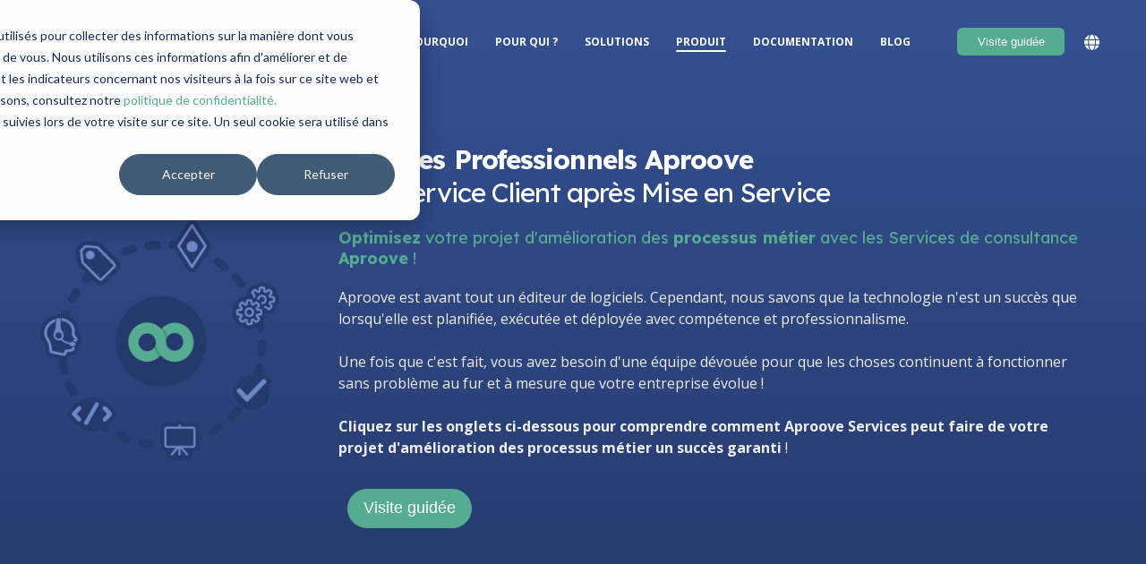

--- FILE ---
content_type: text/html; charset=UTF-8
request_url: https://www.aproove.com/fr-fr/professional-services-work-management-software-aproove
body_size: 32692
content:
<!doctype html><!--[if lt IE 7]> <html class="no-js lt-ie9 lt-ie8 lt-ie7" lang="fr-fr" > <![endif]--><!--[if IE 7]>    <html class="no-js lt-ie9 lt-ie8" lang="fr-fr" >        <![endif]--><!--[if IE 8]>    <html class="no-js lt-ie9" lang="fr-fr" >               <![endif]--><!--[if gt IE 8]><!--><html class="no-js" lang="fr-fr"><!--<![endif]--><head>
    <meta charset="utf-8">
    <meta http-equiv="X-UA-Compatible" content="IE=edge,chrome=1">
    <meta name="author" content="Aproove Technologies">
    <meta name="description" content="Aproove dispose d'outils puissants de gestion des flux de travail et, grâce aux services professionnels, votre projet d'amélioration des processus d'entreprise est un succès garanti !">
    <meta name="generator" content="HubSpot">
    <title>Services professionnels | Solutions de gestion processus d'affaires</title>
    <link rel="shortcut icon" href="https://www.aproove.com/hubfs/favicon-2.svg">
    
<meta name="viewport" content="width=device-width, initial-scale=1">

    <script src="/hs/hsstatic/jquery-libs/static-1.4/jquery/jquery-1.11.2.js"></script>
<script>hsjQuery = window['jQuery'];</script>
    <meta property="og:description" content="Aproove dispose d'outils puissants de gestion des flux de travail et, grâce aux services professionnels, votre projet d'amélioration des processus d'entreprise est un succès garanti !">
    <meta property="og:title" content="Services professionnels | Solutions de gestion processus d'affaires">
    <meta name="twitter:description" content="Aproove dispose d'outils puissants de gestion des flux de travail et, grâce aux services professionnels, votre projet d'amélioration des processus d'entreprise est un succès garanti !">
    <meta name="twitter:title" content="Services professionnels | Solutions de gestion processus d'affaires">

    

    
    <style>
a.cta_button{-moz-box-sizing:content-box !important;-webkit-box-sizing:content-box !important;box-sizing:content-box !important;vertical-align:middle}.hs-breadcrumb-menu{list-style-type:none;margin:0px 0px 0px 0px;padding:0px 0px 0px 0px}.hs-breadcrumb-menu-item{float:left;padding:10px 0px 10px 10px}.hs-breadcrumb-menu-divider:before{content:'›';padding-left:10px}.hs-featured-image-link{border:0}.hs-featured-image{float:right;margin:0 0 20px 20px;max-width:50%}@media (max-width: 568px){.hs-featured-image{float:none;margin:0;width:100%;max-width:100%}}.hs-screen-reader-text{clip:rect(1px, 1px, 1px, 1px);height:1px;overflow:hidden;position:absolute !important;width:1px}
</style>

<link rel="stylesheet" href="/hs/hsstatic/cos-LanguageSwitcher/static-1.336/sass/LanguageSwitcher.css">
<link rel="stylesheet" href="https://www.aproove.com/hubfs/hub_generated/module_assets/1/27957812825/1742164230808/module_CLEAN_6_-_Item_-_Spacer.min.css">

<style>
  
  #hs_cos_wrapper_module_1685091241744388 .hhs-spacer-mod {
   background-color: rgba(255, 255, 255, 0.0);
  }
  
  #hs_cos_wrapper_module_1685091241744388 .hhs-horz-spacer {
    height:50px;
  }
  
  #hs_cos_wrapper_module_1685091241744388 .hhs-horz-spacer.divider-line {
    margin:50px 0 50px; 
    border-bottom: 1px solid rgba(221, 221, 221, 1);
  }
  
   /** TABLET CSS **/
  @media (max-width: 768px) {
    #hs_cos_wrapper_module_1685091241744388 .hhs-horz-spacer {
    height:50px;
    }
    #hs_cos_wrapper_module_1685091241744388 .hhs-horz-spacer.divider-line {
      margin:50px 0 50px; 
    }
  }
  
  /** MOBILE CSS **/
  @media (max-width: 575px) {
    #hs_cos_wrapper_module_1685091241744388 .hhs-horz-spacer {
    height:50px;
    }
    #hs_cos_wrapper_module_1685091241744388 .hhs-horz-spacer.divider-line {
      margin:50px 0 50px; 
    }
  }
</style>

<link rel="stylesheet" href="https://www.aproove.com/hubfs/hub_generated/template_assets/1/47392980773/1742047971493/template_CSS-accordion-dark.min.css">
<link rel="stylesheet" href="https://www.aproove.com/hubfs/hub_generated/module_assets/1/42891198307/1742164330605/module_CLEAN_6-1_-_Item_-_Spacer.min.css">

<style>
  
  #hs_cos_wrapper_module_1736348134993584 .hhs-spacer-mod {
   background-color: rgba(255, 255, 255, 0.0);
  }
  
  #hs_cos_wrapper_module_1736348134993584 .hhs-horz-spacer {
    height:50px;
  }
  
  #hs_cos_wrapper_module_1736348134993584 .hhs-horz-spacer.divider-line {
    margin:50px 0 50px; 
    border-bottom: 1px solid rgba(221, 221, 221, 1);
  }
  
   /** TABLET CSS **/
  @media (max-width: 768px) {
    #hs_cos_wrapper_module_1736348134993584 .hhs-horz-spacer {
    height:50px;
    }
    #hs_cos_wrapper_module_1736348134993584 .hhs-horz-spacer.divider-line {
      margin:50px 0 50px; 
    }
  }
  
  /** MOBILE CSS **/
  @media (max-width: 575px) {
    #hs_cos_wrapper_module_1736348134993584 .hhs-horz-spacer {
    height:50px;
    }
    #hs_cos_wrapper_module_1736348134993584 .hhs-horz-spacer.divider-line {
      margin:50px 0 50px; 
    }
  }
</style>

<!-- Editor Styles -->
<style id="hs_editor_style" type="text/css">
#hs_cos_wrapper_module_1612097421201216  { display: block !important; padding-bottom: 0px !important; padding-left: 0px !important; padding-right: 0px !important; padding-top: 0px !important }
#hs_cos_wrapper_module_15470453403111279  { display: block !important; padding-top: 30px !important }
</style>
    

    
<!--  Added by GoogleAnalytics integration -->
<script>
var _hsp = window._hsp = window._hsp || [];
_hsp.push(['addPrivacyConsentListener', function(consent) { if (consent.allowed || (consent.categories && consent.categories.analytics)) {
  (function(i,s,o,g,r,a,m){i['GoogleAnalyticsObject']=r;i[r]=i[r]||function(){
  (i[r].q=i[r].q||[]).push(arguments)},i[r].l=1*new Date();a=s.createElement(o),
  m=s.getElementsByTagName(o)[0];a.async=1;a.src=g;m.parentNode.insertBefore(a,m)
})(window,document,'script','//www.google-analytics.com/analytics.js','ga');
  ga('create','UA-21824562-1','auto');
  ga('send','pageview');
}}]);
</script>

<!-- /Added by GoogleAnalytics integration -->

<!--  Added by GoogleAnalytics4 integration -->
<script>
var _hsp = window._hsp = window._hsp || [];
window.dataLayer = window.dataLayer || [];
function gtag(){dataLayer.push(arguments);}

var useGoogleConsentModeV2 = true;
var waitForUpdateMillis = 1000;


if (!window._hsGoogleConsentRunOnce) {
  window._hsGoogleConsentRunOnce = true;

  gtag('consent', 'default', {
    'ad_storage': 'denied',
    'analytics_storage': 'denied',
    'ad_user_data': 'denied',
    'ad_personalization': 'denied',
    'wait_for_update': waitForUpdateMillis
  });

  if (useGoogleConsentModeV2) {
    _hsp.push(['useGoogleConsentModeV2'])
  } else {
    _hsp.push(['addPrivacyConsentListener', function(consent){
      var hasAnalyticsConsent = consent && (consent.allowed || (consent.categories && consent.categories.analytics));
      var hasAdsConsent = consent && (consent.allowed || (consent.categories && consent.categories.advertisement));

      gtag('consent', 'update', {
        'ad_storage': hasAdsConsent ? 'granted' : 'denied',
        'analytics_storage': hasAnalyticsConsent ? 'granted' : 'denied',
        'ad_user_data': hasAdsConsent ? 'granted' : 'denied',
        'ad_personalization': hasAdsConsent ? 'granted' : 'denied'
      });
    }]);
  }
}

gtag('js', new Date());
gtag('set', 'developer_id.dZTQ1Zm', true);
gtag('config', 'G-DSN5RTW6KR');
</script>
<script async src="https://www.googletagmanager.com/gtag/js?id=G-DSN5RTW6KR"></script>

<!-- /Added by GoogleAnalytics4 integration -->

<!--  Added by GoogleTagManager integration -->
<script>
var _hsp = window._hsp = window._hsp || [];
window.dataLayer = window.dataLayer || [];
function gtag(){dataLayer.push(arguments);}

var useGoogleConsentModeV2 = true;
var waitForUpdateMillis = 1000;



var hsLoadGtm = function loadGtm() {
    if(window._hsGtmLoadOnce) {
      return;
    }

    if (useGoogleConsentModeV2) {

      gtag('set','developer_id.dZTQ1Zm',true);

      gtag('consent', 'default', {
      'ad_storage': 'denied',
      'analytics_storage': 'denied',
      'ad_user_data': 'denied',
      'ad_personalization': 'denied',
      'wait_for_update': waitForUpdateMillis
      });

      _hsp.push(['useGoogleConsentModeV2'])
    }

    (function(w,d,s,l,i){w[l]=w[l]||[];w[l].push({'gtm.start':
    new Date().getTime(),event:'gtm.js'});var f=d.getElementsByTagName(s)[0],
    j=d.createElement(s),dl=l!='dataLayer'?'&l='+l:'';j.async=true;j.src=
    'https://www.googletagmanager.com/gtm.js?id='+i+dl;f.parentNode.insertBefore(j,f);
    })(window,document,'script','dataLayer','GTM-5NL25QG');

    window._hsGtmLoadOnce = true;
};

_hsp.push(['addPrivacyConsentListener', function(consent){
  if(consent.allowed || (consent.categories && consent.categories.analytics)){
    hsLoadGtm();
  }
}]);

</script>

<!-- /Added by GoogleTagManager integration -->

    <link rel="canonical" href="https://www.aproove.com/fr-fr/professional-services-work-management-software-aproove">

<!-- Google Tag Manager -->
<script>(function(w,d,s,l,i){w[l]=w[l]||[];w[l].push({'gtm.start':
new Date().getTime(),event:'gtm.js'});var f=d.getElementsByTagName(s)[0],
j=d.createElement(s),dl=l!='dataLayer'?'&l='+l:'';j.async=true;j.src=
'https://www.googletagmanager.com/gtm.js?id='+i+dl;f.parentNode.insertBefore(j,f);
})(window,document,'script','dataLayer','GTM-WP732RC3');</script>
<!-- End Google Tag Manager -->

<meta property="og:image" content="https://www.aproove.com/hubfs/services-aproove-OK.png">
<meta property="og:image:width" content="650">
<meta property="og:image:height" content="650">

<meta name="twitter:image" content="https://www.aproove.com/hubfs/services-aproove-OK.png">


<meta property="og:url" content="https://www.aproove.com/fr-fr/professional-services-work-management-software-aproove">
<meta name="twitter:card" content="summary_large_image">
<meta http-equiv="content-language" content="fr-fr">
<link rel="alternate" hreflang="en-us" href="https://www.aproove.com/project-management-software-for-professional-services">
<link rel="alternate" hreflang="fr-fr" href="https://www.aproove.com/fr-fr/professional-services-work-management-software-aproove">
<link rel="stylesheet" href="//7052064.fs1.hubspotusercontent-na1.net/hubfs/7052064/hub_generated/template_assets/DEFAULT_ASSET/1767118704405/template_layout.min.css">


<link rel="stylesheet" href="https://www.aproove.com/hubfs/hub_generated/template_assets/1/11407869685/1742047915954/template_Act21-aproovework.css">
<link rel="stylesheet" href="https://www.aproove.com/hubfs/hub_generated/template_assets/1/78426817910/1762283764588/template__fontawesome_minimal.min.css">


    <style>
.sidebar .sticky-item-wrapper {
  z-index: 9996;
}
</style>
    <script async defer src="https://tools.luckyorange.com/core/lo.js?site-id=00d452a2"></script>

</head>
<body class="   hs-content-id-47298226783 hs-site-page page " style="">
<!--  Added by GoogleTagManager integration -->
<noscript><iframe src="https://www.googletagmanager.com/ns.html?id=GTM-5NL25QG" height="0" width="0" style="display:none;visibility:hidden"></iframe></noscript>

<!-- /Added by GoogleTagManager integration -->

    <div class="header-container-wrapper">
    <div class="header-container container-fluid">

<div class="row-fluid-wrapper row-depth-1 row-number-1 ">
<div class="row-fluid ">
<div class="span12 widget-span widget-type-global_group " style="" data-widget-type="global_group" data-x="0" data-w="12">
<div class="" data-global-widget-path="generated_global_groups/10153501347.html"><div class="row-fluid-wrapper row-depth-1 row-number-1 ">
<div class="row-fluid ">
<div class="span12 widget-span widget-type-cell header-wrapper header-overlap" style="" data-widget-type="cell" data-x="0" data-w="12">

<div class="row-fluid-wrapper row-depth-1 row-number-2 ">
<div class="row-fluid ">
<div class="span12 widget-span widget-type-cell centered ptb20 vmiddle never-stack white-content sm-pl20 sm-pr20" style="" data-widget-type="cell" data-x="0" data-w="12">

<div class="row-fluid-wrapper row-depth-1 row-number-3 ">
<div class="row-fluid ">
<div class="span3 widget-span widget-type-cell ns-sm-span5" style="" data-widget-type="cell" data-x="0" data-w="3">

<div class="row-fluid-wrapper row-depth-1 row-number-4 ">
<div class="row-fluid ">
 
</div><!--end row-->
</div><!--end row-wrapper -->

<div class="row-fluid-wrapper row-depth-1 row-number-5 ">
<div class="row-fluid ">
 
<div class="span12 widget-span widget-type-logo " style="" data-widget-type="logo" data-x="0" data-w="12">
<div class="cell-wrapper layout-widget-wrapper">
<span id="hs_cos_wrapper_module_1593765444647125" class="hs_cos_wrapper hs_cos_wrapper_widget hs_cos_wrapper_type_logo" style="" data-hs-cos-general-type="widget" data-hs-cos-type="logo"><a href="https://www.aproove.com/fr-fr/?hsLang=fr-fr" id="hs-link-module_1593765444647125" style="border-width:0px;border:0px;"><img src="https://www.aproove.com/hubfs/logo-aproove-bigwhite.svg" class="hs-image-widget " height="69" style="height: auto;width:300px;border-width:0px;border:0px;" width="300" alt="logo-aproove-bigwhite" title="logo-aproove-bigwhite"></a></span></div><!--end layout-widget-wrapper -->
</div><!--end widget-span -->
         
</div><!--end row-->
</div><!--end row-wrapper -->

</div><!--end widget-span -->
<div class="span9 widget-span widget-type-cell ns-sm-span7" style="" data-widget-type="cell" data-x="3" data-w="9">

<div class="row-fluid-wrapper row-depth-1 row-number-6 ">
<div class="row-fluid ">
<div class="span12 widget-span widget-type-cell all-inline tr" style="" data-widget-type="cell" data-x="0" data-w="12">

</div><!--end widget-span -->
</div><!--end row-->
</div><!--end row-wrapper -->

<div class="row-fluid-wrapper row-depth-1 row-number-7 ">
<div class="row-fluid ">
<div class="span12 widget-span widget-type-cell all-inline tr" style="" data-widget-type="cell" data-x="0" data-w="12">

<div class="row-fluid-wrapper row-depth-2 row-number-1 ">
<div class="row-fluid ">
<div class="span12 widget-span widget-type-custom_widget menu-bar first-not-active flyouts-fade flyouts-slide md-hidden" style="" data-widget-type="custom_widget" data-x="0" data-w="12">
<div id="hs_cos_wrapper_module_1587104432652240" class="hs_cos_wrapper hs_cos_wrapper_widget hs_cos_wrapper_type_module widget-type-menu" style="" data-hs-cos-general-type="widget" data-hs-cos-type="module">
<span id="hs_cos_wrapper_module_1587104432652240_" class="hs_cos_wrapper hs_cos_wrapper_widget hs_cos_wrapper_type_menu" style="" data-hs-cos-general-type="widget" data-hs-cos-type="menu"><div id="hs_menu_wrapper_module_1587104432652240_" class="hs-menu-wrapper active-branch flyouts hs-menu-flow-horizontal" role="navigation" data-sitemap-name="default" data-menu-id="28375970019" aria-label="Navigation Menu">
 <ul role="menu" class="active-branch">
  <li class="hs-menu-item hs-menu-depth-1 hs-item-has-children" role="none"><a href="javascript:;" aria-haspopup="true" aria-expanded="false" role="menuitem">Quoi et Pourquoi</a>
   <ul role="menu" class="hs-menu-children-wrapper">
    <li class="hs-menu-item hs-menu-depth-2" role="none"><a href="https://www.aproove.com/fr-fr/what-is-aproove-work-management" role="menuitem">Qu'est-ce que WM</a></li>
    <li class="hs-menu-item hs-menu-depth-2" role="none"><a href="https://www.aproove.com/fr-fr/why-aproove-work-management" role="menuitem">Pourquoi utiliser WM</a></li>
   </ul></li>
  <li class="hs-menu-item hs-menu-depth-1 hs-item-has-children" role="none"><a href="https://www.aproove.com/fr-fr/aproove-work-management-whos-it-for" aria-haspopup="true" aria-expanded="false" role="menuitem">Pour Qui ?</a>
   <ul role="menu" class="hs-menu-children-wrapper">
    <li class="hs-menu-item hs-menu-depth-2" role="none"><a href="https://www.aproove.com/fr-fr/aproove-work-management-benefits-for-brands" role="menuitem">Les Marques</a></li>
    <li class="hs-menu-item hs-menu-depth-2" role="none"><a href="https://www.aproove.com/fr-fr/aproove-work-management-benefits-for-marketing-teams" role="menuitem">Les Équipes Marketing</a></li>
    <li class="hs-menu-item hs-menu-depth-2" role="none"><a href="https://www.aproove.com/fr-fr/project-management-for-agencies" role="menuitem">Les Agences de Publicité et de communication</a></li>
    <li class="hs-menu-item hs-menu-depth-2" role="none"><a href="https://www.aproove.com/fr-fr/aproove-work-management-benefits-for-insurance" role="menuitem">Les compagnies d'assurance</a></li>
    <li class="hs-menu-item hs-menu-depth-2" role="none"><a href="https://www.aproove.com/fr-fr/work-management-for-government" role="menuitem">Les Services Publics et Institutionnels</a></li>
    <li class="hs-menu-item hs-menu-depth-2" role="none"><a href="https://www.aproove.com/fr-fr/work-management-for-photography-studios" role="menuitem">Les Studios Photo</a></li>
    <li class="hs-menu-item hs-menu-depth-2" role="none"><a href="https://www.aproove.com/fr-fr/aproove-work-management-for-procurement-service-providers" role="menuitem">Les Fournisseurs de services</a></li>
    <li class="hs-menu-item hs-menu-depth-2" role="none"><a href="https://www.aproove.com/fr-fr/aproove-work-management-whos-it-for" role="menuitem">Autres...</a></li>
   </ul></li>
  <li class="hs-menu-item hs-menu-depth-1 hs-item-has-children" role="none"><a href="javascript:;" aria-haspopup="true" aria-expanded="false" role="menuitem">Solutions</a>
   <ul role="menu" class="hs-menu-children-wrapper">
    <li class="hs-menu-item hs-menu-depth-2" role="none"><a href="https://www.aproove.com/fr-fr/business-process-management-software" role="menuitem">Gestion des Processus Métiers (BPM)</a></li>
    <li class="hs-menu-item hs-menu-depth-2" role="none"><a href="https://www.aproove.com/fr-fr/workflow-management-software" role="menuitem">Automatisation du Workflow</a></li>
    <li class="hs-menu-item hs-menu-depth-2" role="none"><a href="https://www.aproove.com/fr-fr/task-management-software" role="menuitem">Gestion de Tâches</a></li>
    <li class="hs-menu-item hs-menu-depth-2" role="none"><a href="https://www.aproove.com/fr-fr/online-proofing-software" role="menuitem">Annotation et Approbation de documents (Online Proofing)</a></li>
    <li class="hs-menu-item hs-menu-depth-2" role="none"><a href="https://www.aproove.com/fr-fr/digital-asset-management-software" role="menuitem">Gestion de Patrimoine Numérique (DAM)</a></li>
   </ul></li>
  <li class="hs-menu-item hs-menu-depth-1 hs-item-has-children active-branch" role="none"><a href="javascript:;" aria-haspopup="true" aria-expanded="false" role="menuitem">Produit</a>
   <ul role="menu" class="hs-menu-children-wrapper active-branch">
    <li class="hs-menu-item hs-menu-depth-2" role="none"><a href="https://www.aproove.com/fr-fr/aproove-work-management-features" role="menuitem">Fonctionnalités</a></li>
    <li class="hs-menu-item hs-menu-depth-2" role="none"><a href="https://www.aproove.com/fr-fr/aproove-work-management-integrations" role="menuitem">Integrations</a></li>
    <li class="hs-menu-item hs-menu-depth-2 active active-branch" role="none"><a href="https://www.aproove.com/fr-fr/professional-services-work-management-software-aproove" role="menuitem">Services Professionnels</a></li>
   </ul></li>
  <li class="hs-menu-item hs-menu-depth-1" role="none"><a href="https://www.aproove.com/fr-fr/aproove-work-management-resources" role="menuitem">Documentation</a></li>
  <li class="hs-menu-item hs-menu-depth-1" role="none"><a href="https://www.aproove.com/fr-fr/blog" role="menuitem">Blog</a></li>
 </ul>
</div></span>
<style>
.menu-bar .hs-menu-wrapper a {
     font-size: 12px;
   }

</style>

</div>

</div><!--end widget-span -->
</div><!--end row-->
</div><!--end row-wrapper -->

<div class="row-fluid-wrapper row-depth-2 row-number-2 ">
<div class="row-fluid ">
 
</div><!--end row-->
</div><!--end row-wrapper -->

<div class="row-fluid-wrapper row-depth-2 row-number-3 ">
<div class="row-fluid ">
<div class="span12 widget-span widget-type-custom_widget ml20 sm-ml0" style="" data-widget-type="custom_widget" data-x="0" data-w="12">
<div id="hs_cos_wrapper_module_159499221255733" class="hs_cos_wrapper hs_cos_wrapper_widget hs_cos_wrapper_type_module widget-type-cta" style="" data-hs-cos-general-type="widget" data-hs-cos-type="module"><span id="hs_cos_wrapper_module_159499221255733_" class="hs_cos_wrapper hs_cos_wrapper_widget hs_cos_wrapper_type_cta" style="" data-hs-cos-general-type="widget" data-hs-cos-type="cta"></span></div>

</div><!--end widget-span -->
</div><!--end row-->
</div><!--end row-wrapper -->

<div class="row-fluid-wrapper row-depth-2 row-number-4 ">
<div class="row-fluid ">
 
<div class="span12 widget-span widget-type-cta ml20 sm-ml0" style="" data-widget-type="cta" data-x="0" data-w="12">
<div class="cell-wrapper layout-widget-wrapper">
<span id="hs_cos_wrapper_module_1589793732855149" class="hs_cos_wrapper hs_cos_wrapper_widget hs_cos_wrapper_type_cta" style="" data-hs-cos-general-type="widget" data-hs-cos-type="cta"><!--HubSpot Call-to-Action Code --><span class="hs-cta-wrapper" id="hs-cta-wrapper-842fa30e-658e-46fd-95ab-6dd3bc96af08"><span class="hs-cta-node hs-cta-842fa30e-658e-46fd-95ab-6dd3bc96af08" id="hs-cta-842fa30e-658e-46fd-95ab-6dd3bc96af08"><!--[if lte IE 8]><div id="hs-cta-ie-element"></div><![endif]--><a href="https://cta-redirect.hubspot.com/cta/redirect/5011337/842fa30e-658e-46fd-95ab-6dd3bc96af08" target="_blank" rel="noopener"><img class="hs-cta-img" id="hs-cta-img-842fa30e-658e-46fd-95ab-6dd3bc96af08" style="border-width:0px;" src="https://no-cache.hubspot.com/cta/default/5011337/842fa30e-658e-46fd-95ab-6dd3bc96af08.png" alt="Visite guidée"></a></span><script charset="utf-8" src="/hs/cta/cta/current.js"></script><script type="text/javascript"> hbspt.cta._relativeUrls=true;hbspt.cta.load(5011337, '842fa30e-658e-46fd-95ab-6dd3bc96af08', {"useNewLoader":"true","region":"na1"}); </script></span><!-- end HubSpot Call-to-Action Code --></span></div><!--end layout-widget-wrapper -->
</div><!--end widget-span -->
             
</div><!--end row-->
</div><!--end row-wrapper -->

<div class="row-fluid-wrapper row-depth-2 row-number-5 ">
<div class="row-fluid ">
<div class="span12 widget-span widget-type-language_switcher lang-select ml10" style="" data-widget-type="language_switcher" data-x="0" data-w="12">
<div class="cell-wrapper layout-widget-wrapper">
<span id="hs_cos_wrapper_module_1516061116495558" class="hs_cos_wrapper hs_cos_wrapper_widget hs_cos_wrapper_type_language_switcher" style="" data-hs-cos-general-type="widget" data-hs-cos-type="language_switcher"><div class="lang_switcher_class">
   <div class="globe_class" onclick="">
       <ul class="lang_list_class">
           <li>
               <a class="lang_switcher_link" data-language="fr-fr" lang="fr-fr" href="https://www.aproove.com/fr-fr/professional-services-work-management-software-aproove">Français - France</a>
           </li>
           <li>
               <a class="lang_switcher_link" data-language="en-us" lang="en-us" href="https://www.aproove.com/project-management-software-for-professional-services">English - United States</a>
           </li>
       </ul>
   </div>
</div></span></div><!--end layout-widget-wrapper -->
</div><!--end widget-span -->
</div><!--end row-->
</div><!--end row-wrapper -->

<div class="row-fluid-wrapper row-depth-2 row-number-6 ">
<div class="row-fluid ">
<div class="span12 widget-span widget-type-custom_widget hidden md-visible" style="" data-widget-type="custom_widget" data-x="0" data-w="12">
<div id="hs_cos_wrapper_module_155309456314400" class="hs_cos_wrapper hs_cos_wrapper_widget hs_cos_wrapper_type_module" style="" data-hs-cos-general-type="widget" data-hs-cos-type="module"><span class="control-button menu" data-slide-menu="primary-slide-menu">
<span class="open">
<i class="fa fa-bars" aria-hidden="true"></i>
</span>
<span class="close">
<i class="fa fa-bars" aria-hidden="true"></i>
</span>
<span></span></span></div>

</div><!--end widget-span -->
</div><!--end row-->
</div><!--end row-wrapper -->

</div><!--end widget-span -->
</div><!--end row-->
</div><!--end row-wrapper -->

<div class="row-fluid-wrapper row-depth-1 row-number-1 ">
<div class="row-fluid ">
<div class="span12 widget-span widget-type-cell all-inline tr" style="" data-widget-type="cell" data-x="0" data-w="12">

</div><!--end widget-span -->
</div><!--end row-->
</div><!--end row-wrapper -->

</div><!--end widget-span -->
</div><!--end row-->
</div><!--end row-wrapper -->

</div><!--end widget-span -->
</div><!--end row-->
</div><!--end row-wrapper -->

</div><!--end widget-span -->
</div><!--end row-->
</div><!--end row-wrapper -->
</div>
</div><!--end widget-span -->
</div><!--end row-->
</div><!--end row-wrapper -->

<div class="row-fluid-wrapper row-depth-1 row-number-2 ">
<div class="row-fluid ">
<div class="span12 widget-span widget-type-global_group " style="" data-widget-type="global_group" data-x="0" data-w="12">
<div class="" data-global-widget-path="generated_global_groups/10153720793.html"><div class="row-fluid-wrapper row-depth-1 row-number-1 ">
<div class="row-fluid ">
<div class="sticky-header-options" data-linked-to=".header-wrapper">
<div class="span12 widget-span widget-type-cell sticky-header md-hidden" style="" data-widget-type="cell" data-x="0" data-w="12">

<div class="row-fluid-wrapper row-depth-1 row-number-2 ">
<div class="row-fluid ">
<div class="span12 widget-span widget-type-cell centered ptb5 vmiddle never-stack" style="" data-widget-type="cell" data-x="0" data-w="12">

<div class="row-fluid-wrapper row-depth-1 row-number-3 ">
<div class="row-fluid ">
<div class="span3 widget-span widget-type-cell ns-sm-span5" style="" data-widget-type="cell" data-x="0" data-w="3">

<div class="row-fluid-wrapper row-depth-1 row-number-4 ">
<div class="row-fluid ">
 
</div><!--end row-->
</div><!--end row-wrapper -->

<div class="row-fluid-wrapper row-depth-1 row-number-5 ">
<div class="row-fluid ">
  
<div class="span12 widget-span widget-type-logo " style="" data-widget-type="logo" data-x="0" data-w="12">
<div class="cell-wrapper layout-widget-wrapper">
<span id="hs_cos_wrapper_module_1593765451060135" class="hs_cos_wrapper hs_cos_wrapper_widget hs_cos_wrapper_type_logo" style="" data-hs-cos-general-type="widget" data-hs-cos-type="logo"><a href="https://www.aproove.com/fr-fr/?hsLang=fr-fr" id="hs-link-module_1593765451060135" style="border-width:0px;border:0px;"><img src="https://www.aproove.com/hubfs/logo-aproove-big-1.svg" class="hs-image-widget " height="69" style="height: auto;width:300px;border-width:0px;border:0px;" width="300" alt="logo-aproove-big-1" title="logo-aproove-big-1"></a></span></div><!--end layout-widget-wrapper -->
</div><!--end widget-span -->
         
</div><!--end row-->
</div><!--end row-wrapper -->

</div><!--end widget-span -->
<div class="span9 widget-span widget-type-cell ns-sm-span7" style="" data-widget-type="cell" data-x="3" data-w="9">

<div class="row-fluid-wrapper row-depth-1 row-number-6 ">
<div class="row-fluid ">
<div class="span12 widget-span widget-type-cell all-inline tr" style="" data-widget-type="cell" data-x="0" data-w="12">

</div><!--end widget-span -->
</div><!--end row-->
</div><!--end row-wrapper -->

<div class="row-fluid-wrapper row-depth-1 row-number-7 ">
<div class="row-fluid ">
<div class="span12 widget-span widget-type-cell all-inline tr" style="" data-widget-type="cell" data-x="0" data-w="12">

<div class="row-fluid-wrapper row-depth-2 row-number-1 ">
<div class="row-fluid ">
<div class="span12 widget-span widget-type-custom_widget menu-bar first-not-active flyouts-fade flyouts-slide md-hidden" style="" data-widget-type="custom_widget" data-x="0" data-w="12">
<div id="hs_cos_wrapper_module_1587104854062351" class="hs_cos_wrapper hs_cos_wrapper_widget hs_cos_wrapper_type_module widget-type-menu" style="" data-hs-cos-general-type="widget" data-hs-cos-type="module">
<span id="hs_cos_wrapper_module_1587104854062351_" class="hs_cos_wrapper hs_cos_wrapper_widget hs_cos_wrapper_type_menu" style="" data-hs-cos-general-type="widget" data-hs-cos-type="menu"><div id="hs_menu_wrapper_module_1587104854062351_" class="hs-menu-wrapper active-branch flyouts hs-menu-flow-horizontal" role="navigation" data-sitemap-name="default" data-menu-id="28375970019" aria-label="Navigation Menu">
 <ul role="menu" class="active-branch">
  <li class="hs-menu-item hs-menu-depth-1 hs-item-has-children" role="none"><a href="javascript:;" aria-haspopup="true" aria-expanded="false" role="menuitem">Quoi et Pourquoi</a>
   <ul role="menu" class="hs-menu-children-wrapper">
    <li class="hs-menu-item hs-menu-depth-2" role="none"><a href="https://www.aproove.com/fr-fr/what-is-aproove-work-management" role="menuitem">Qu'est-ce que WM</a></li>
    <li class="hs-menu-item hs-menu-depth-2" role="none"><a href="https://www.aproove.com/fr-fr/why-aproove-work-management" role="menuitem">Pourquoi utiliser WM</a></li>
   </ul></li>
  <li class="hs-menu-item hs-menu-depth-1 hs-item-has-children" role="none"><a href="https://www.aproove.com/fr-fr/aproove-work-management-whos-it-for" aria-haspopup="true" aria-expanded="false" role="menuitem">Pour Qui ?</a>
   <ul role="menu" class="hs-menu-children-wrapper">
    <li class="hs-menu-item hs-menu-depth-2" role="none"><a href="https://www.aproove.com/fr-fr/aproove-work-management-benefits-for-brands" role="menuitem">Les Marques</a></li>
    <li class="hs-menu-item hs-menu-depth-2" role="none"><a href="https://www.aproove.com/fr-fr/aproove-work-management-benefits-for-marketing-teams" role="menuitem">Les Équipes Marketing</a></li>
    <li class="hs-menu-item hs-menu-depth-2" role="none"><a href="https://www.aproove.com/fr-fr/project-management-for-agencies" role="menuitem">Les Agences de Publicité et de communication</a></li>
    <li class="hs-menu-item hs-menu-depth-2" role="none"><a href="https://www.aproove.com/fr-fr/aproove-work-management-benefits-for-insurance" role="menuitem">Les compagnies d'assurance</a></li>
    <li class="hs-menu-item hs-menu-depth-2" role="none"><a href="https://www.aproove.com/fr-fr/work-management-for-government" role="menuitem">Les Services Publics et Institutionnels</a></li>
    <li class="hs-menu-item hs-menu-depth-2" role="none"><a href="https://www.aproove.com/fr-fr/work-management-for-photography-studios" role="menuitem">Les Studios Photo</a></li>
    <li class="hs-menu-item hs-menu-depth-2" role="none"><a href="https://www.aproove.com/fr-fr/aproove-work-management-for-procurement-service-providers" role="menuitem">Les Fournisseurs de services</a></li>
    <li class="hs-menu-item hs-menu-depth-2" role="none"><a href="https://www.aproove.com/fr-fr/aproove-work-management-whos-it-for" role="menuitem">Autres...</a></li>
   </ul></li>
  <li class="hs-menu-item hs-menu-depth-1 hs-item-has-children" role="none"><a href="javascript:;" aria-haspopup="true" aria-expanded="false" role="menuitem">Solutions</a>
   <ul role="menu" class="hs-menu-children-wrapper">
    <li class="hs-menu-item hs-menu-depth-2" role="none"><a href="https://www.aproove.com/fr-fr/business-process-management-software" role="menuitem">Gestion des Processus Métiers (BPM)</a></li>
    <li class="hs-menu-item hs-menu-depth-2" role="none"><a href="https://www.aproove.com/fr-fr/workflow-management-software" role="menuitem">Automatisation du Workflow</a></li>
    <li class="hs-menu-item hs-menu-depth-2" role="none"><a href="https://www.aproove.com/fr-fr/task-management-software" role="menuitem">Gestion de Tâches</a></li>
    <li class="hs-menu-item hs-menu-depth-2" role="none"><a href="https://www.aproove.com/fr-fr/online-proofing-software" role="menuitem">Annotation et Approbation de documents (Online Proofing)</a></li>
    <li class="hs-menu-item hs-menu-depth-2" role="none"><a href="https://www.aproove.com/fr-fr/digital-asset-management-software" role="menuitem">Gestion de Patrimoine Numérique (DAM)</a></li>
   </ul></li>
  <li class="hs-menu-item hs-menu-depth-1 hs-item-has-children active-branch" role="none"><a href="javascript:;" aria-haspopup="true" aria-expanded="false" role="menuitem">Produit</a>
   <ul role="menu" class="hs-menu-children-wrapper active-branch">
    <li class="hs-menu-item hs-menu-depth-2" role="none"><a href="https://www.aproove.com/fr-fr/aproove-work-management-features" role="menuitem">Fonctionnalités</a></li>
    <li class="hs-menu-item hs-menu-depth-2" role="none"><a href="https://www.aproove.com/fr-fr/aproove-work-management-integrations" role="menuitem">Integrations</a></li>
    <li class="hs-menu-item hs-menu-depth-2 active active-branch" role="none"><a href="https://www.aproove.com/fr-fr/professional-services-work-management-software-aproove" role="menuitem">Services Professionnels</a></li>
   </ul></li>
  <li class="hs-menu-item hs-menu-depth-1" role="none"><a href="https://www.aproove.com/fr-fr/aproove-work-management-resources" role="menuitem">Documentation</a></li>
  <li class="hs-menu-item hs-menu-depth-1" role="none"><a href="https://www.aproove.com/fr-fr/blog" role="menuitem">Blog</a></li>
 </ul>
</div></span>
<style>
.menu-bar .hs-menu-wrapper a {
     font-size: 12px;
   }

</style>

</div>

</div><!--end widget-span -->
</div><!--end row-->
</div><!--end row-wrapper -->

<div class="row-fluid-wrapper row-depth-2 row-number-2 ">
<div class="row-fluid ">
 
</div><!--end row-->
</div><!--end row-wrapper -->

<div class="row-fluid-wrapper row-depth-2 row-number-3 ">
<div class="row-fluid ">
<div class="span12 widget-span widget-type-cta ml20 sm-hidden" style="" data-widget-type="cta" data-x="0" data-w="12">
<div class="cell-wrapper layout-widget-wrapper">
<span id="hs_cos_wrapper_module_1593765903105361" class="hs_cos_wrapper hs_cos_wrapper_widget hs_cos_wrapper_type_cta" style="" data-hs-cos-general-type="widget" data-hs-cos-type="cta"><!--HubSpot Call-to-Action Code --><span class="hs-cta-wrapper" id="hs-cta-wrapper-9cdce11c-aab4-4495-886f-3d06ecf06360"><span class="hs-cta-node hs-cta-9cdce11c-aab4-4495-886f-3d06ecf06360" id="hs-cta-9cdce11c-aab4-4495-886f-3d06ecf06360"><!--[if lte IE 8]><div id="hs-cta-ie-element"></div><![endif]--><a href="https://cta-redirect.hubspot.com/cta/redirect/5011337/9cdce11c-aab4-4495-886f-3d06ecf06360" target="_blank" rel="noopener"><img class="hs-cta-img" id="hs-cta-img-9cdce11c-aab4-4495-886f-3d06ecf06360" style="border-width:0px;" src="https://no-cache.hubspot.com/cta/default/5011337/9cdce11c-aab4-4495-886f-3d06ecf06360.png" alt="Login"></a></span><script charset="utf-8" src="/hs/cta/cta/current.js"></script><script type="text/javascript"> hbspt.cta._relativeUrls=true;hbspt.cta.load(5011337, '9cdce11c-aab4-4495-886f-3d06ecf06360', {"useNewLoader":"true","region":"na1"}); </script></span><!-- end HubSpot Call-to-Action Code --></span></div><!--end layout-widget-wrapper -->
</div><!--end widget-span -->
</div><!--end row-->
</div><!--end row-wrapper -->

<div class="row-fluid-wrapper row-depth-2 row-number-4 ">
<div class="row-fluid ">
 
<div class="span12 widget-span widget-type-cta ml20 sm-hidden" style="" data-widget-type="cta" data-x="0" data-w="12">
<div class="cell-wrapper layout-widget-wrapper">
<span id="hs_cos_wrapper_module_1589793823398302" class="hs_cos_wrapper hs_cos_wrapper_widget hs_cos_wrapper_type_cta" style="" data-hs-cos-general-type="widget" data-hs-cos-type="cta"><!--HubSpot Call-to-Action Code --><span class="hs-cta-wrapper" id="hs-cta-wrapper-842fa30e-658e-46fd-95ab-6dd3bc96af08"><span class="hs-cta-node hs-cta-842fa30e-658e-46fd-95ab-6dd3bc96af08" id="hs-cta-842fa30e-658e-46fd-95ab-6dd3bc96af08"><!--[if lte IE 8]><div id="hs-cta-ie-element"></div><![endif]--><a href="https://cta-redirect.hubspot.com/cta/redirect/5011337/842fa30e-658e-46fd-95ab-6dd3bc96af08" target="_blank" rel="noopener"><img class="hs-cta-img" id="hs-cta-img-842fa30e-658e-46fd-95ab-6dd3bc96af08" style="border-width:0px;" src="https://no-cache.hubspot.com/cta/default/5011337/842fa30e-658e-46fd-95ab-6dd3bc96af08.png" alt="Visite guidée"></a></span><script charset="utf-8" src="/hs/cta/cta/current.js"></script><script type="text/javascript"> hbspt.cta._relativeUrls=true;hbspt.cta.load(5011337, '842fa30e-658e-46fd-95ab-6dd3bc96af08', {"useNewLoader":"true","region":"na1"}); </script></span><!-- end HubSpot Call-to-Action Code --></span></div><!--end layout-widget-wrapper -->
</div><!--end widget-span -->
             
</div><!--end row-->
</div><!--end row-wrapper -->

<div class="row-fluid-wrapper row-depth-2 row-number-5 ">
<div class="row-fluid ">
<div class="span12 widget-span widget-type-language_switcher lang-select ml10" style="" data-widget-type="language_switcher" data-x="0" data-w="12">
<div class="cell-wrapper layout-widget-wrapper">
<span id="hs_cos_wrapper_module_1516061150321558" class="hs_cos_wrapper hs_cos_wrapper_widget hs_cos_wrapper_type_language_switcher" style="" data-hs-cos-general-type="widget" data-hs-cos-type="language_switcher"><div class="lang_switcher_class">
   <div class="globe_class" onclick="">
       <ul class="lang_list_class">
           <li>
               <a class="lang_switcher_link" data-language="fr-fr" lang="fr-fr" href="https://www.aproove.com/fr-fr/professional-services-work-management-software-aproove">Français - France</a>
           </li>
           <li>
               <a class="lang_switcher_link" data-language="en-us" lang="en-us" href="https://www.aproove.com/project-management-software-for-professional-services">English - United States</a>
           </li>
       </ul>
   </div>
</div></span></div><!--end layout-widget-wrapper -->
</div><!--end widget-span -->
</div><!--end row-->
</div><!--end row-wrapper -->

</div><!--end widget-span -->
</div><!--end row-->
</div><!--end row-wrapper -->

<div class="row-fluid-wrapper row-depth-1 row-number-1 ">
<div class="row-fluid ">
<div class="span12 widget-span widget-type-cell all-inline tr" style="" data-widget-type="cell" data-x="0" data-w="12">

</div><!--end widget-span -->
</div><!--end row-->
</div><!--end row-wrapper -->

<div class="row-fluid-wrapper row-depth-1 row-number-2 ">
<div class="row-fluid ">
<div class="span12 widget-span widget-type-custom_widget hidden md-visible" style="" data-widget-type="custom_widget" data-x="0" data-w="12">
<div id="hs_cos_wrapper_module_15477050076391071" class="hs_cos_wrapper hs_cos_wrapper_widget hs_cos_wrapper_type_module" style="" data-hs-cos-general-type="widget" data-hs-cos-type="module"><span class="control-button menu" data-slide-menu="primary-slide-menu">
<span class="open">
<i class="fa fa-bars" aria-hidden="true"></i>
</span>
<span class="close">
<i class="fa fa-bars" aria-hidden="true"></i>
</span>
<span></span></span></div>

</div><!--end widget-span -->
</div><!--end row-->
</div><!--end row-wrapper -->

</div><!--end widget-span -->
</div><!--end row-->
</div><!--end row-wrapper -->

</div><!--end widget-span -->
</div><!--end row-->
</div><!--end row-wrapper -->

</div><!--end widget-span -->
  </div>
</div><!--end row-->
</div><!--end row-wrapper -->
</div>
</div><!--end widget-span -->
</div><!--end row-->
</div><!--end row-wrapper -->

<div class="row-fluid-wrapper row-depth-1 row-number-3 ">
<div class="row-fluid ">
<div class="span12 widget-span widget-type-global_group " style="" data-widget-type="global_group" data-x="0" data-w="12">
<div class="" data-global-widget-path="generated_global_groups/10153501561.html"><div class="row-fluid-wrapper row-depth-1 row-number-1 ">
<div class="row-fluid ">
<div class="span12 widget-span widget-type-cell new-nev-chng" style="" data-widget-type="cell" data-x="0" data-w="12">

<div class="row-fluid-wrapper row-depth-1 row-number-2 ">
<div class="row-fluid ">
<div id="primary-slide-menu" class="span12 widget-span widget-type-cell slide-menu right w400 bg-white" style="" data-widget-type="cell" data-x="0" data-w="12">

<div class="row-fluid-wrapper row-depth-1 row-number-3 ">
<div class="row-fluid ">
<div class="span12 widget-span widget-type-cell slide-menu-scroller" style="" data-widget-type="cell" data-x="0" data-w="12">

<div class="row-fluid-wrapper row-depth-1 row-number-4 ">
<div class="row-fluid ">
<div class="span12 widget-span widget-type-cell never-stack plr30 vmiddle bg-dark white-content" style="" data-widget-type="cell" data-x="0" data-w="12">

<div class="row-fluid-wrapper row-depth-2 row-number-1 ">
<div class="row-fluid ">
<div class="span5 widget-span widget-type-rich_text " style="" data-widget-type="rich_text" data-x="0" data-w="5">
<div class="cell-wrapper layout-widget-wrapper">
<span id="hs_cos_wrapper_module_1490019842268586" class="hs_cos_wrapper hs_cos_wrapper_widget hs_cos_wrapper_type_rich_text" style="" data-hs-cos-general-type="widget" data-hs-cos-type="rich_text"><strong><img src="https://www.aproove.com/hubfs/logo-aproove-bigwhite.svg" alt="logo-aproove-bigwhite" loading="lazy" width="160" height="37" style="width: 160px; height: auto; max-width: 100%;"></strong></span>
</div><!--end layout-widget-wrapper -->
</div><!--end widget-span -->
<div class="span2 widget-span widget-type-cta p10" style="" data-widget-type="cta" data-x="5" data-w="2">
<div class="cell-wrapper layout-widget-wrapper">
<span id="hs_cos_wrapper_module_14895142905501421" class="hs_cos_wrapper hs_cos_wrapper_widget hs_cos_wrapper_type_cta" style="" data-hs-cos-general-type="widget" data-hs-cos-type="cta"><!--HubSpot Call-to-Action Code --><span class="hs-cta-wrapper" id="hs-cta-wrapper-8a820831-2397-42d5-b297-b69b8890222e"><span class="hs-cta-node hs-cta-8a820831-2397-42d5-b297-b69b8890222e" id="hs-cta-8a820831-2397-42d5-b297-b69b8890222e"><!--[if lte IE 8]><div id="hs-cta-ie-element"></div><![endif]--><a href="https://cta-redirect.hubspot.com/cta/redirect/5011337/8a820831-2397-42d5-b297-b69b8890222e" target="_blank" rel="noopener"><img class="hs-cta-img" id="hs-cta-img-8a820831-2397-42d5-b297-b69b8890222e" style="border-width:0px;" src="https://no-cache.hubspot.com/cta/default/5011337/8a820831-2397-42d5-b297-b69b8890222e.png" alt="Talk to Aproove!"></a></span><script charset="utf-8" src="/hs/cta/cta/current.js"></script><script type="text/javascript"> hbspt.cta._relativeUrls=true;hbspt.cta.load(5011337, '8a820831-2397-42d5-b297-b69b8890222e', {"useNewLoader":"true","region":"na1"}); </script></span><!-- end HubSpot Call-to-Action Code --></span></div><!--end layout-widget-wrapper -->
</div><!--end widget-span -->
<div class="span2 widget-span widget-type-cell all-inline p30 tc" style="" data-widget-type="cell" data-x="7" data-w="2">

</div><!--end widget-span -->
<div class="span3 widget-span widget-type-custom_widget tr" style="" data-widget-type="custom_widget" data-x="9" data-w="3">
<div id="hs_cos_wrapper_module_15306489371471734" class="hs_cos_wrapper hs_cos_wrapper_widget hs_cos_wrapper_type_module" style="" data-hs-cos-general-type="widget" data-hs-cos-type="module"><span class="control-button menu" data-slide-menu="primary-slide-menu">
<span class="open">
<!-- Default: -->
<i class="fa fa-bars" aria-hidden="true"></i>
<!-- Other ideas: -->
<!--Open Menu-->
<!--<i class="fa fa-list" aria-hidden="true"></i>-->
<!--<i class="fa fa-ellipsis-v" aria-hidden="true"></i>-->
</span>
<span class="close">
<!-- Default: -->
<!--<i class="fa fa-ellipsis-v" aria-hidden="true"></i>-->
<!-- Other ideas: -->
<!--Close Menu-->
<!--<i class="fa fa-ellipsis-h" aria-hidden="true"></i>-->
<!--<i class="fa fa-bars" aria-hidden="true"></i>-->
<i class="fa fa-close" aria-hidden="true"></i>
</span>
<span></span></span></div>

</div><!--end widget-span -->
</div><!--end row-->
</div><!--end row-wrapper -->

</div><!--end widget-span -->
</div><!--end row-->
</div><!--end row-wrapper -->

<div class="row-fluid-wrapper row-depth-1 row-number-1 ">
<div class="row-fluid ">
<div class="span12 widget-span widget-type-menu accordion-menu" style="" data-widget-type="menu" data-x="0" data-w="12">
<div class="cell-wrapper layout-widget-wrapper">
<span id="hs_cos_wrapper_module_14895144107501455" class="hs_cos_wrapper hs_cos_wrapper_widget hs_cos_wrapper_type_menu" style="" data-hs-cos-general-type="widget" data-hs-cos-type="menu"><div id="hs_menu_wrapper_module_14895144107501455" class="hs-menu-wrapper active-branch flyouts hs-menu-flow-vertical" role="navigation" data-sitemap-name="default" data-menu-id="10153500673" aria-label="Navigation Menu">
 <ul role="menu">
  <li class="hs-menu-item hs-menu-depth-1 hs-item-has-children" role="none"><a href="https://www.aproove.com/en-us/why-aproove-work-management" aria-haspopup="true" aria-expanded="false" role="menuitem">What and Why</a>
   <ul role="menu" class="hs-menu-children-wrapper">
    <li class="hs-menu-item hs-menu-depth-2" role="none"><a href="https://www.aproove.com/en-us/what-is-work-management" role="menuitem">What is WM?</a></li>
    <li class="hs-menu-item hs-menu-depth-2" role="none"><a href="https://www.aproove.com/en-us/why-aproove-work-management" role="menuitem">Why Use AprooveWM?</a></li>
   </ul></li>
  <li class="hs-menu-item hs-menu-depth-1 hs-item-has-children" role="none"><a href="https://www.aproove.com/en-us/aproove-work-management-whos-it-for" aria-haspopup="true" aria-expanded="false" role="menuitem">Who's It For?</a>
   <ul role="menu" class="hs-menu-children-wrapper">
    <li class="hs-menu-item hs-menu-depth-2" role="none"><a href="https://www.aproove.com/shelf-ready" role="menuitem">Retail &amp; Grocery</a></li>
    <li class="hs-menu-item hs-menu-depth-2" role="none"><a href="https://www.aproove.com/pharma-work-management" role="menuitem">Pharma and Life Sciences</a></li>
    <li class="hs-menu-item hs-menu-depth-2" role="none"><a href="https://www.aproove.com/doe" role="menuitem">Federal Agencies and National Laboratories</a></li>
    <li class="hs-menu-item hs-menu-depth-2" role="none"><a href="https://www.aproove.com/insurance-work-management" role="menuitem">Insurance</a></li>
    <li class="hs-menu-item hs-menu-depth-2" role="none"><a href="https://www.aproove.com/en-us/aproove-work-management-benefits-for-brands" role="menuitem">Brands</a></li>
    <li class="hs-menu-item hs-menu-depth-2" role="none"><a href="https://www.aproove.com/en-us/marketing-project-management-software" role="menuitem">Marketing Teams</a></li>
    <li class="hs-menu-item hs-menu-depth-2" role="none"><a href="https://www.aproove.com/en-us/project-management-for-agencies" role="menuitem">Agencies</a></li>
   </ul></li>
  <li class="hs-menu-item hs-menu-depth-1 hs-item-has-children" role="none"><a href="https://www.aproove.com/solutions" aria-haspopup="true" aria-expanded="false" role="menuitem">Solutions</a>
   <ul role="menu" class="hs-menu-children-wrapper">
    <li class="hs-menu-item hs-menu-depth-2" role="none"><a href="https://www.aproove.com/business-process-management-software" role="menuitem">Business Process Management</a></li>
    <li class="hs-menu-item hs-menu-depth-2" role="none"><a href="https://www.aproove.com/workflow-management-software" role="menuitem">Workflow Management</a></li>
    <li class="hs-menu-item hs-menu-depth-2" role="none"><a href="https://www.aproove.com/task-management-software" role="menuitem">Task Management</a></li>
    <li class="hs-menu-item hs-menu-depth-2" role="none"><a href="https://www.aproove.com/online-proofing-software" role="menuitem">Online Proofing</a></li>
    <li class="hs-menu-item hs-menu-depth-2" role="none"><a href="https://www.aproove.com/digital-asset-management-software" role="menuitem">Digital Asset Management (DAM)</a></li>
   </ul></li>
  <li class="hs-menu-item hs-menu-depth-1 hs-item-has-children" role="none"><a href="javascript:;" aria-haspopup="true" aria-expanded="false" role="menuitem">Product</a>
   <ul role="menu" class="hs-menu-children-wrapper">
    <li class="hs-menu-item hs-menu-depth-2" role="none"><a href="https://www.aproove.com/en-us/work-management-software-features" role="menuitem">Features</a></li>
    <li class="hs-menu-item hs-menu-depth-2" role="none"><a href="https://www.aproove.com/en-us/work-management-software-integrations" role="menuitem">Integrations</a></li>
    <li class="hs-menu-item hs-menu-depth-2" role="none"><a href="https://www.aproove.com/project-management-software-for-professional-services" role="menuitem">Professional Services</a></li>
   </ul></li>
  <li class="hs-menu-item hs-menu-depth-1" role="none"><a href="https://www.aproove.com/aproove-work-management-resources" role="menuitem">Resources</a></li>
  <li class="hs-menu-item hs-menu-depth-1" role="none"><a href="javascript:;" role="menuitem"></a></li>
  <li class="hs-menu-item hs-menu-depth-1" role="none"><a href="https://www.aproove.com/blog" role="menuitem">Blog</a></li>
  <li class="hs-menu-item hs-menu-depth-1" role="none"><a href="javascript:;" role="menuitem"></a></li>
 </ul>
</div></span></div><!--end layout-widget-wrapper -->
</div><!--end widget-span -->
</div><!--end row-->
</div><!--end row-wrapper -->

</div><!--end widget-span -->
</div><!--end row-->
</div><!--end row-wrapper -->

</div><!--end widget-span -->
</div><!--end row-->
</div><!--end row-wrapper -->

</div><!--end widget-span -->
</div><!--end row-->
</div><!--end row-wrapper -->

<div class="row-fluid-wrapper row-depth-1 row-number-2 ">
<div class="row-fluid ">
<div class="span12 widget-span widget-type-space slide-menu-overlay bg-dark o50" style="" data-widget-type="space" data-x="0" data-w="12">
<div class="cell-wrapper layout-widget-wrapper">
<span id="hs_cos_wrapper_module_1490022072855604" class="hs_cos_wrapper hs_cos_wrapper_widget hs_cos_wrapper_type_space" style="" data-hs-cos-general-type="widget" data-hs-cos-type="space"></span></div><!--end layout-widget-wrapper -->
</div><!--end widget-span -->
</div><!--end row-->
</div><!--end row-wrapper -->
</div>
</div><!--end widget-span -->
</div><!--end row-->
</div><!--end row-wrapper -->

    </div><!--end header -->
</div><!--end header wrapper -->

<div class="body-container-wrapper">
    <div class="body-container container-fluid">

<div class="row-fluid-wrapper row-depth-1 row-number-1 ">
<div class="row-fluid ">
<div class="span12 widget-span widget-type-cell content-section" style="background: linear-gradient(#345192, #26396C); " data-widget-type="cell" data-x="0" data-w="12">

<div class="row-fluid-wrapper row-depth-1 row-number-2 ">
<div class="row-fluid ">
<div class="span12 widget-span widget-type-cell " style="" data-widget-type="cell" data-x="0" data-w="12">

<div class="row-fluid-wrapper row-depth-1 row-number-3 ">
<div class="row-fluid ">
<div class="span12 widget-span widget-type-custom_widget scroll-here-from-menu scroll-here-from-pagination offset-64" style="" data-widget-type="custom_widget" data-x="0" data-w="12">
<div id="hs_cos_wrapper_module_1685091241744388" class="hs_cos_wrapper hs_cos_wrapper_widget hs_cos_wrapper_type_module" style="" data-hs-cos-general-type="widget" data-hs-cos-type="module">

<div class="container hhs-spacer-mod" style="">
  <div class="row">
    <div class="col">
      
        <div class="hhs-horz-spacer"></div>
      
    </div>
  </div>
</div></div>

</div><!--end widget-span -->
</div><!--end row-->
</div><!--end row-wrapper -->

<div class="row-fluid-wrapper row-depth-1 row-number-4 ">
<div class="row-fluid ">
<div class="span12 widget-span widget-type-cell centered vmiddle" style="" data-widget-type="cell" data-x="0" data-w="12">

<div class="row-fluid-wrapper row-depth-1 row-number-5 ">
<div class="row-fluid ">
<div class="span3 widget-span widget-type-cell " style="" data-widget-type="cell" data-x="0" data-w="3">

<div class="row-fluid-wrapper row-depth-2 row-number-1 ">
<div class="row-fluid ">
<div class="span12 widget-span widget-type-custom_widget " style="" data-widget-type="custom_widget" data-x="0" data-w="12">
<div id="hs_cos_wrapper_module_1612097421201216" class="hs_cos_wrapper hs_cos_wrapper_widget hs_cos_wrapper_type_module widget-type-linked_image" style="" data-hs-cos-general-type="widget" data-hs-cos-type="module">
    






  



<span id="hs_cos_wrapper_module_1612097421201216_" class="hs_cos_wrapper hs_cos_wrapper_widget hs_cos_wrapper_type_linked_image" style="" data-hs-cos-general-type="widget" data-hs-cos-type="linked_image"><img src="https://www.aproove.com/hubfs/services-aproove-OK-1.png" class="hs-image-widget " style="max-width: 100%; height: auto;" alt="Aproove - Services professionnels - Systèmes de gestion des processus d'affaires" title="Aproove - Services professionnels - Systèmes de gestion des processus d'affaires"></span></div>

</div><!--end widget-span -->
</div><!--end row-->
</div><!--end row-wrapper -->

</div><!--end widget-span -->
<div class="span9 widget-span widget-type-cell p30" style="" data-widget-type="cell" data-x="3" data-w="9">

<div class="row-fluid-wrapper row-depth-2 row-number-2 ">
<div class="row-fluid ">
<div class="span12 widget-span widget-type-rich_text " style="" data-widget-type="rich_text" data-x="0" data-w="12">
<div class="cell-wrapper layout-widget-wrapper">
<span id="hs_cos_wrapper_module_15470453403111279" class="hs_cos_wrapper hs_cos_wrapper_widget hs_cos_wrapper_type_rich_text" style="" data-hs-cos-general-type="widget" data-hs-cos-type="rich_text"><h1 style="font-size: 30px; line-height: 1.25; font-weight: normal;"><span style="color: #ffffff;"><span style="font-weight: bold;">Services Professionnels Aproove<br></span><span style="font-weight: normal;">et le Service Client après Mise en Service</span></span></h1></span>
</div><!--end layout-widget-wrapper -->
</div><!--end widget-span -->
</div><!--end row-->
</div><!--end row-wrapper -->

<div class="row-fluid-wrapper row-depth-2 row-number-3 ">
<div class="row-fluid ">
<div class="span12 widget-span widget-type-rich_text " style="" data-widget-type="rich_text" data-x="0" data-w="12">
<div class="cell-wrapper layout-widget-wrapper">
<span id="hs_cos_wrapper_module_1600179726004344" class="hs_cos_wrapper hs_cos_wrapper_widget hs_cos_wrapper_type_rich_text" style="" data-hs-cos-general-type="widget" data-hs-cos-type="rich_text"><h3 style="text-align: left; font-size: 18px;"><span style="color: #56ac90;"><span style="font-weight: 200;"><span style="font-weight: normal;"><span style="font-weight: bold;">Optimisez</span> votre projet d'amélioration des <span style="font-weight: bold;">processus métier</span> avec les Services de consultance <span style="font-weight: bold;">Aproove</span> !</span></span></span></h3></span>
</div><!--end layout-widget-wrapper -->
</div><!--end widget-span -->
</div><!--end row-->
</div><!--end row-wrapper -->

<div class="row-fluid-wrapper row-depth-2 row-number-4 ">
<div class="row-fluid ">
<div class="span12 widget-span widget-type-rich_text " style="" data-widget-type="rich_text" data-x="0" data-w="12">
<div class="cell-wrapper layout-widget-wrapper">
<span id="hs_cos_wrapper_module_15470461730181746" class="hs_cos_wrapper hs_cos_wrapper_widget hs_cos_wrapper_type_rich_text" style="" data-hs-cos-general-type="widget" data-hs-cos-type="rich_text"><p style="text-align: left; font-size: 16px; line-height: 1.5;"><span style="color: #8697a9; font-weight: normal;"><span style="color: #eeeeee;">Aproove est avant tout un éditeur de logiciels. Cependant, nous savons que la technologie n'est un succès que lorsqu'elle est planifiée, exécutée et déployée avec compétence et professionnalisme. <br><br>Une fois que c'est fait, vous avez besoin d'une équipe dévouée pour que les choses continuent à fonctionner sans problème au fur et à mesure que votre entreprise évolue !<br><br><span style="font-weight: bold;">Cliquez sur les onglets ci-dessous pour comprendre comment Aproove Services peut faire de votre projet d'amélioration des processus métier un succès garanti</span> !<br><br><!--HubSpot Call-to-Action Code --><span class="hs-cta-wrapper" id="hs-cta-wrapper-f431465a-2f1d-4aa4-8082-84212a3b7a0e"><span class="hs-cta-node hs-cta-f431465a-2f1d-4aa4-8082-84212a3b7a0e" id="hs-cta-f431465a-2f1d-4aa4-8082-84212a3b7a0e"><!--[if lte IE 8]><div id="hs-cta-ie-element"></div><![endif]--><a href="https://cta-redirect.hubspot.com/cta/redirect/5011337/f431465a-2f1d-4aa4-8082-84212a3b7a0e" target="_blank" rel="noopener"><img class="hs-cta-img" id="hs-cta-img-f431465a-2f1d-4aa4-8082-84212a3b7a0e" style="border-width:0px;" src="https://no-cache.hubspot.com/cta/default/5011337/f431465a-2f1d-4aa4-8082-84212a3b7a0e.png" alt="Visite guidée"></a></span><script charset="utf-8" src="/hs/cta/cta/current.js"></script><script type="text/javascript"> hbspt.cta._relativeUrls=true;hbspt.cta.load(5011337, 'f431465a-2f1d-4aa4-8082-84212a3b7a0e', {"useNewLoader":"true","region":"na1"}); </script></span><!-- end HubSpot Call-to-Action Code --><br></span></span></p></span>
</div><!--end layout-widget-wrapper -->
</div><!--end widget-span -->
</div><!--end row-->
</div><!--end row-wrapper -->

</div><!--end widget-span -->
</div><!--end row-->
</div><!--end row-wrapper -->

</div><!--end widget-span -->
</div><!--end row-->
</div><!--end row-wrapper -->

</div><!--end widget-span -->
</div><!--end row-->
</div><!--end row-wrapper -->

</div><!--end widget-span -->
</div><!--end row-->
</div><!--end row-wrapper -->

<div class="row-fluid-wrapper row-depth-1 row-number-1 ">
<div class="row-fluid ">
<div class="span12 widget-span widget-type-cell content-section sticky-parent" style="padding: 0px" data-widget-type="cell" data-x="0" data-w="12">

<div class="row-fluid-wrapper row-depth-1 row-number-2 ">
<div class="row-fluid ">
<div class="span12 widget-span widget-type-cell pb20 md-cancel p0" style="padding:0px" data-widget-type="cell" data-x="0" data-w="12">

<div class="row-fluid-wrapper row-depth-1 row-number-3 ">
<div class="row-fluid ">
<div class="span12 widget-span widget-type-cell tabs-container responsive styled" style="" data-widget-type="cell" data-x="0" data-w="12">

<div class="row-fluid-wrapper row-depth-1 row-number-4 ">
<div class="row-fluid ">
<div class="span12 widget-span widget-type-cell sticky-item offset-60" style="background-color: #26396C;" data-widget-type="cell" data-x="0" data-w="12">

<div class="row-fluid-wrapper row-depth-2 row-number-1 ">
<div class="row-fluid ">
<div class="span12 widget-span widget-type-custom_widget tabs-nav centered pt20 pb15 md-cancel" style=".list-type-tabs ul li a {    display: block;    position: relative;    padding: 15px 25px;    color: #2B447D;    font-size: 1rem;    line-height: 1.2857;    text-align: center;}" data-widget-type="custom_widget" data-x="0" data-w="12">
<div id="hs_cos_wrapper_module_161105497514203" class="hs_cos_wrapper hs_cos_wrapper_widget hs_cos_wrapper_type_module" style="" data-hs-cos-general-type="widget" data-hs-cos-type="module"><div class=" list-type-buttons dark active-default  ">
  
  <ul>
    
      <li>
        <a href="#tab_1" class=" " title="">Avant-vente</a>
      </li>
    
      <li>
        <a href="#tab_2" class=" " title="">Découverte</a>
      </li>
    
      <li>
        <a href="#tab_3" class=" " title="">Implémentation</a>
      </li>
    
      <li>
        <a href="#tab_4" class=" " title="">Acceptation Utilisateur et Mise en service</a>
      </li>
    
      <li>
        <a href="#tab_5" class=" " title="">Formation</a>
      </li>
    
      <li>
        <a href="#tab_6" class=" " title="">Développement</a>
      </li>
    
      <li>
        <a href="#tab_7" class=" " title="">Support et Relation client</a>
      </li>
    
  </ul>
</div></div>

</div><!--end widget-span -->
</div><!--end row-->
</div><!--end row-wrapper -->

</div><!--end widget-span -->
</div><!--end row-->
</div><!--end row-wrapper -->

<div class="row-fluid-wrapper row-depth-1 row-number-1 ">
<div class="row-fluid ">
<div id="tab_1" class="span12 widget-span widget-type-cell tab-group sm-p20 pt40 centered fade-up" style="" data-widget-type="cell" data-x="0" data-w="12">

<div class="row-fluid-wrapper row-depth-2 row-number-1 ">
<div class="row-fluid ">
<div class="span8 widget-span widget-type-cell " style="" data-widget-type="cell" data-x="0" data-w="8">

<div class="row-fluid-wrapper row-depth-2 row-number-2 ">
<div class="row-fluid ">
<div class="span12 widget-span widget-type-rich_text " style="" data-widget-type="rich_text" data-x="0" data-w="12">
<div class="cell-wrapper layout-widget-wrapper">
<span id="hs_cos_wrapper_module_161105497514205" class="hs_cos_wrapper hs_cos_wrapper_widget hs_cos_wrapper_type_rich_text" style="" data-hs-cos-general-type="widget" data-hs-cos-type="rich_text"><h3 style="text-align: left; font-size: 18px;"><span style="color: #345192; font-weight: 200;"><span style="font-weight: bold;">Aproove</span> adopte une <span style="font-weight: bold;">approche consultative</span> de l'avant-vente<br>pour répondre à une question simple :<br><br><span style="font-weight: bold; color: #56ac90;">Aproove répond-il à vos besoins ?&nbsp;</span></span></h3>
<p style="font-size: 16px; line-height: 1.25;"><span style="font-size: 14px;"><span style="color: #33475b;">Traditionnellement, les vendeurs s'efforcent de mettre en avant les avantages d'un produit et tentent de répondre à vos besoins d'amélioration <a href="/fr-fr/business-process-management-software?hsLang=fr-fr" rel="noopener">des processus métier</a>Aproove adopte une approche consultative basée sur les besoins du client ; nous ne dépasserions jamais le stade de l'avant-vente si nous ne pensions pas que notre produit puisse répondre au besoin, et nous n'employons pas de représentants commerciaux rémunérés à la commission.<br><br>Aproove met en avant des experts du secteur et du produit dès le départ. Cela permet aux deux parties d'avoir des discussions honnêtes, franches et transparentes, qui ne sont pas axées sur la vente et qui permettent aux deux parties d'identifier rapidement si vos besoins d'amélioration de processus sont alignés avec les capacités et le prix d'Aproove.&nbsp;</span><span style="color: #33475b; background-color: transparent;">&nbsp;</span></span></p>
<p style="font-size: 14px; line-height: 1.5;"><span style="color: #56ac90;"><strong>Ce que vous pouvez attendre du processus d'avant-vente ;</strong></span></p>
<ul style="font-size: 14px;">
<li style="font-size: 14px; line-height: 1.5;"><span style="color: #33475b;">Nous vous écouterons attentivement pour comprendre vos défis et vos objectifs.</span></li>
<li style="font-size: 14px; line-height: 1.5;"><span style="color: #33475b;">Pas de vente agressive, mais des spécialistes de l'industrie et des produits qui poseront des questions pertinentes et équilibrées tout en offrant des idées et des conseils.</span></li>
<li style="font-size: 14px; line-height: 1.5;"><span style="color: #33475b;">Si les deux parties estiment qu'il y a une adéquation potentielle, nous vous donnerons une vue d'ensemble du produit et nous vous ferons part de nos premières réflexions. </span></li>
<li style="font-size: 14px; line-height: 1.5;"><span style="color: #33475b;">D'autres discussions auront lieu jusqu'à ce que les deux parties soient convaincues de vouloir passer à l'étape suivante.</span></li>
<li style="font-size: 14px; line-height: 1.5;"><span style="color: #33475b;">Des prix fermes sont accordés aux "clients classiques" et les clients "entreprise" reçoivent des chiffres budgétaires "de haut niveau" basés sur nos discussions, qui seront affiné plus tard à l'issu de la phase de découverte.</span></li>
<li style="font-size: 14px; line-height: 1.5;"><span style="color: #33475b;">En règle générale, nos clients "Classic" commandent et reçoivent une formation de notre équipe chargée de la réussite des clients (customer success team).</span></li>
<li style="font-size: 14px; line-height: 1.5;"><span style="color: #33475b;">Les clients "Entreprise" passent (généralement) à la phase de découverte.<br><br>Si vous avez d'autres questions sur le processus d'avant-vente d'Aproove Work Management, veuillez consulter notre <strong>Foire Aux Questions</strong> sur la droite.</span></li>
</ul></span>
</div><!--end layout-widget-wrapper -->
   </div><!--end widget-span -->
    </div><!--end row-->
</div><!--end row-wrapper -->

</div><!--end widget-span -->
<div class="span4 widget-span widget-type-cell sidebar" style="" data-widget-type="cell" data-x="8" data-w="4">

<div class="row-fluid-wrapper row-depth-2 row-number-3 ">
<div class="row-fluid ">
<div class="span12 widget-span widget-type-custom_widget sticky-item offset-160 md-cancel" style="" data-widget-type="custom_widget" data-x="0" data-w="12">
<div id="hs_cos_wrapper_module_161208918421183" class="hs_cos_wrapper hs_cos_wrapper_widget hs_cos_wrapper_type_module" style="" data-hs-cos-general-type="widget" data-hs-cos-type="module"><div class="">
  
    <div class="accordion-item clearfix collapsed" data-accordion-group="MyAccordion" data-accordion-anchor="">
      <div class="accordion-header">
        <div class="accordion-icon">
          <div class="expand-icon">
            <i></i>
          </div>
          <div class="collapse-icon">
            <i></i>
          </div>
        </div>
        <div class="accordion-title">Comment démarrer le processus de pré-vente ?</div>
      </div>
      <div class="accordion-body clearfix hs-richtext">
        <table class="table-sm-stack" style="height: 82px; width: 100%; vertical-align: top; float: left;" cellpadding="20" cellspacing="10px">
<tbody>
<tr style="height: 48px;">
<td style="color: #33475b; border-radius: 10px; background-color: #eff1f4; width: 2.35294%; height: 46px; vertical-align: top;" colspan="2">
<p>Pour lancer le processus d’avant-vente, veuillez cliquer sur le bouton Réserver une visite guidée du produit ci-dessous. Nous vous contacterons dès que nous aurons reçu votre demande. &nbsp;</p>
<p><!--HubSpot Call-to-Action Code --><span class="hs-cta-wrapper" id="hs-cta-wrapper-f431465a-2f1d-4aa4-8082-84212a3b7a0e"><span class="hs-cta-node hs-cta-f431465a-2f1d-4aa4-8082-84212a3b7a0e" id="hs-cta-f431465a-2f1d-4aa4-8082-84212a3b7a0e"><!--[if lte IE 8]><div id="hs-cta-ie-element"></div><![endif]--><a href="https://cta-redirect.hubspot.com/cta/redirect/5011337/f431465a-2f1d-4aa4-8082-84212a3b7a0e" target="_blank" rel="noopener"><img class="hs-cta-img" id="hs-cta-img-f431465a-2f1d-4aa4-8082-84212a3b7a0e" style="border-width:0px;" src="https://no-cache.hubspot.com/cta/default/5011337/f431465a-2f1d-4aa4-8082-84212a3b7a0e.png" alt="Visite guidée"></a></span><script charset="utf-8" src="/hs/cta/cta/current.js"></script><script type="text/javascript"> hbspt.cta._relativeUrls=true;hbspt.cta.load(5011337, 'f431465a-2f1d-4aa4-8082-84212a3b7a0e', {"useNewLoader":"true","region":"na1"}); </script></span><!-- end HubSpot Call-to-Action Code --></p>
</td>
</tr>
</tbody>
</table>
      </div>
    </div>
	
    <div class="accordion-item clearfix collapsed" data-accordion-group="MyAccordion" data-accordion-anchor="">
      <div class="accordion-header">
        <div class="accordion-icon">
          <div class="expand-icon">
            <i></i>
          </div>
          <div class="collapse-icon">
            <i></i>
          </div>
        </div>
        <div class="accordion-title">Pourquoi n'utilisez-vous pas une approche de vente typique ?</div>
      </div>
      <div class="accordion-body clearfix hs-richtext">
        <table class="table-sm-stack" style="height: 82px; width: 100%; vertical-align: top; float: left;" cellpadding="20" cellspacing="10px">
<tbody>
<tr style="height: 48px;">
<td style="color: #33475b; border-radius: 10px; background-color: #eff1f4; width: 2.35294%; height: 46px; vertical-align: top;" colspan="2">
<p>Aproove emploie des experts métier et des spécialistes produits hautement qualifiés, dont la plupart ont déjà travaillé dans des entreprises où ils ont été impliqués dans le processus d'acquisition de logiciels afin d'identifier et de trouver des solutions pour résoudre les défis de l'entreprise.<br><br>Nous comprenons parfaitement qu'il peut être pénible de traiter avec différents vendeurs et fournisseurs qui affirment pouvoir répondre à vos besoins sans vraiment écouter ou comprendre vos défis. Cela peut entraîner</p>
<ul>
<li>Une perte de temps considérable à passer en revue le matériel de marketing et les démonstrations interminables pour découvrir que le produit ne répond pas à une partie essentielle de votre problème.</li>
<li>Pire encore, vous finissez par acheter un produit qui n'est pas adapté à vos besoins.&nbsp;</li>
</ul>
<p>Aproove n'emploie pas de vendeurs à la commission.&nbsp;<br><br>Nous sommes convaincus qu'en étant honnêtes et francs dès le premier jour et en vous mettant en contact avec des experts du secteur, nous pouvons établir un partenariat à long terme. Si nous ne sommes pas compatibles, nous serons honnêtes et je pense que vous nous respecterez pour ne pas vous faire perdre votre temps.&nbsp; </p>
</td>
</tr>
</tbody>
</table>
      </div>
    </div>
	
    <div class="accordion-item clearfix collapsed" data-accordion-group="MyAccordion" data-accordion-anchor="">
      <div class="accordion-header">
        <div class="accordion-icon">
          <div class="expand-icon">
            <i></i>
          </div>
          <div class="collapse-icon">
            <i></i>
          </div>
        </div>
        <div class="accordion-title">Je peux avoir juste une démo ?</div>
      </div>
      <div class="accordion-body clearfix hs-richtext">
        Si vos besoins sont basiques, nous pouvons certainement vous faire une démonstration dans un premier temps, et notre produit Aproove Work Management Classic sera un bon produit adapté.<br><br>Montrer Aproove Work Management Enterprise sans comprendre le besoin n'est pas la bonne approche.<br><br>Aproove est un produit hautement configurable, et par expérience, nous préférons écouter et comprendre vos défis et objectifs avant toute démonstration.&nbsp;<br><br>Nous pouvons vous donner une vue d'ensemble de haut niveau lors de la première discussion, mais une fois que nous comprenons le besoin, nous pouvons fournir une vue d'ensemble beaucoup plus adaptée se concentrant sur les domaines qui sont de haute importance pour vous et vos objectifs.&nbsp;
      </div>
    </div>
	
    <div class="accordion-item clearfix collapsed" data-accordion-group="MyAccordion" data-accordion-anchor="">
      <div class="accordion-header">
        <div class="accordion-icon">
          <div class="expand-icon">
            <i></i>
          </div>
          <div class="collapse-icon">
            <i></i>
          </div>
        </div>
        <div class="accordion-title">Pouvez-vous me donner un prix ?</div>
      </div>
      <div class="accordion-body clearfix hs-richtext">
        Si vos besoins sont basiques, nous pouvons certainement vous faire une démonstration dans un premier temps, et notre produit Aproove Work Management Classic sera un bon produit adapté.<br><br>Montrer Aproove Work Management Enterprise sans comprendre le besoin n'est pas la bonne approche.<br><br>Aproove est un produit hautement configurable, et par expérience, nous préférons écouter et comprendre vos défis et objectifs avant toute démonstration.&nbsp;<br><br>Nous pouvons vous donner une vue d'ensemble de haut niveau lors de la première discussion, mais une fois que nous comprenons le besoin, nous pouvons fournir une vue d'ensemble beaucoup plus adaptée se concentrant sur les domaines qui sont de haute importance pour vous et vos objectifs.&nbsp;
      </div>
    </div>
	
    <div class="accordion-item clearfix collapsed" data-accordion-group="MyAccordion" data-accordion-anchor="">
      <div class="accordion-header">
        <div class="accordion-icon">
          <div class="expand-icon">
            <i></i>
          </div>
          <div class="collapse-icon">
            <i></i>
          </div>
        </div>
        <div class="accordion-title">J'ai besoin que vous construisiez une fonctionnalité dont nous avons besoin avant de nous abonner à Aproove.</div>
      </div>
      <div class="accordion-body clearfix hs-richtext">
        <table class="table-sm-stack" style="height: 82px; width: 100%; vertical-align: top; float: left;" cellpadding="20" cellspacing="10px">
<tbody>
<tr style="height: 48px;">
<td style="color: #33475b; border-radius: 10px; background-color: #eff1f4; width: 2.35294%; height: 46px; vertical-align: top;" colspan="2">
<p>Aproove suivra le processus d'avant-vente avec tous nos prospects en étant ouvert et transparent.<br><br>Si une fonctionnalité ou une fonction dont vous avez besoin n'est pas disponible dans notre produit, nous serons francs à ce sujet et nous vous proposerons trois voies différentes ;</p>
<ol>
<li>Si la fonction fait déjà partie de notre feuille de route, nous vous en informerons et vous expliquerons le calendrier actuel.</li>
<li>Si la fonction ne fait pas partie de notre feuille de route, mais que nous sommes d'accord sur son utilité, nous serons heureux de l'ajouter à notre feuille de route.</li>
<li>Si votre demande a peu de chances d'être implémentée dans Aproove, nous serons francs à ce sujet lors de nos discussions.</li>
</ol>
<p>Dans le cadre du processus d'avant-vente, nous pouvons convenir d'une manière équitable et pratique de réaliser ce qui est nécessaire ; cependant, nous n'accélérerons pas le développement d'une fonctionnalité à moins que le prospect ne soit prêt à montrer un engagement envers Aproove.</p>
</td>
</tr>
</tbody>
</table>
      </div>
    </div>
	
</div></div>

   </div><!--end widget-span -->
    </div><!--end row-->
</div><!--end row-wrapper -->

</div><!--end widget-span -->
</div><!--end row-->
</div><!--end row-wrapper -->

</div><!--end widget-span -->
</div><!--end row-->
</div><!--end row-wrapper -->

<div class="row-fluid-wrapper row-depth-1 row-number-1 ">
<div class="row-fluid ">
<div id="tab_2" class="span12 widget-span widget-type-cell tab-group sm-p20 pt40 centered fade-up" style="" data-widget-type="cell" data-x="0" data-w="12">

<div class="row-fluid-wrapper row-depth-2 row-number-1 ">
<div class="row-fluid ">
<div class="span8 widget-span widget-type-rich_text " style="" data-widget-type="rich_text" data-x="0" data-w="8">
<div class="cell-wrapper layout-widget-wrapper">
<span id="hs_cos_wrapper_module_161105497514207" class="hs_cos_wrapper hs_cos_wrapper_widget hs_cos_wrapper_type_rich_text" style="" data-hs-cos-general-type="widget" data-hs-cos-type="rich_text"><h3 style="text-align: left; line-height: 1;"><span style="color: #345192; font-weight: 200; font-size: 18px;"><span style="font-weight: bold;">Vous lanceriez-vous dans la construction d'un bâtiment sans aucun plan d'architecte ? </span></span></h3>
<h3 style="text-align: left;"><span style="color: #56ac90; font-weight: 200; font-size: 18px;">Espérons que la réponse est <span style="font-weight: bold;">non !</span></span></h3>
<p style="font-size: 14px;"><span style="color: #33475b; background-color: transparent;">Dans ces conditions, pourquoi tant d'entreprises négligent-elles et rejettent-elles souvent la phase de découverte, pensant qu'elle ajoute du temps et des coûts inutiles à un projet ? La phase de découverte est le plan détaillé de votre projet d'amélioration des processus métiers, qui vous permettra d'économiser beaucoup de temps, d'argent et de risques à long terme.&nbsp;<br><br>Le processus de découverte est l'étape la plus cruciale de toute amélioration de procédé. S'il est mené correctement, le processus de découverte permet de saisir pleinement les objectifs de l'entreprise et de l'utilisateur tout en posant des questions approfondies sur chaque action, intervenant et procédure de votre workflow. Ce souci du détail permet toujours de découvrir des inconnues, des exceptions et des circonstances qui n'avaient pas été envisagées auparavant. L'implication de toutes les parties prenantes clés dans ce processus permet souvent de réduire la résistance au changement et d'obtenir une unité autour des objectifs de l'entreprise.<br><br><br>À la fin du processus de découverte (Discovery), Aproove fournit un cahier des charges clair (énoncé des travaux ou SOW en anglais), ainsi qu'un budget et un calendrier précis. La découverte se fait sous la forme d'un engagement indépendant de services professionnels avant que vous ne deviez vous engager à choisir Aproove Work Management Enterprise comme solution de gestion des processus métiers.<br><br>Votre investissement dans le processus de découverte donne à votre organisation des informations vitales pour comprendre vos processus de travail actuels, les procédures et les risques au sein de vos équipes et départements. Cela ne vous arrivera jamais, mais si vous décidez de ne pas vous engager après le processus de découverte, le SOW est un investissement inestimable en soi.</span></p>
<p style="font-size: 14px;"><span style="color: #56ac90;"><strong>Les avantages du processus de découverte;</strong></span></p>
<ul>
<li style="font-size: 14px;"><span style="color: #345192;">Comprendre pleinement les objectifs de l'entreprise pour s'assurer que les parties prenantes sont alignées sur les objectifs.</span></li>
<li style="font-size: 14px;"><span style="color: #345192;">Les analystes de processus externes peuvent mener des discussions approfondies sur vos processus actuels, en remettant en question et en identifiant d'autres améliorations auxquelles vous n'aviez pas pensé auparavant, afin de maximiser votre investissement et d'obtenir un retour sur investissement beaucoup plus important.</span></li>
<li style="font-size: 14px;"><span style="color: #345192;">Analyse approfondie de votre infrastructure, de vos flux de travail et de vos procédures actuels afin d'identifier les goulets d'étranglement, les risques et les défis liés à la méthode de travail actuelle.</span></li>
<li style="font-size: 14px;"><span style="color: #345192;">Un personnel beaucoup plus heureux, qui se sentira beaucoup plus positif à l'égard des nouvelles initiatives technologiques s'il a le sentiment que la direction les a prises en compte dans le processus de découverte.</span></li>
<li style="font-size: 14px;"><span style="color: #345192;">Un cahier des charges entièrement documenté donne un aperçu détaillé et précieux de vos flux de travail et procédures actuels et identifie les zones de risque et d'amélioration des processus ; il s'agit également d'un plan détaillé pour un déploiement réussi, avec des échéances, des budgets, des points de contrôle et des objectifs clairs basés sur vos critères de réussite.</span></li>
<li style="font-size: 14px;"><span style="color: #33475b;"><span style="color: #345192;">Les coûts de la découverte sont rapidement récupérés et justifiés par l'existence d'un énoncé clair des travaux et des produits livrables, sur lesquels tout le monde s'est mis d'accord. La découverte permet d'économiser beaucoup de temps et d'argent tout en réduisant les risques, et elle fournit également un début et une fin de projet clairs avec des critères de réussite mesurables.</span><br></span></li>
</ul>
<span style="color: #33475b;"><span style="color: #345192;"><strong>Le processus de découverte vous permet d'obtenir des plans architecturaux détaillés ainsi qu'un permis de construire pour commencer la construction !</strong></span><br></span><br>
<p style="font-size: 14px;"><span style="color: #56ac90;"><strong>En quoi consiste le processus de découverte ?</strong></span></p>
<p style="font-size: 14px;"><span style="color: #33475b;"><span style="color: #4c5667;">Aproove a réalisé de nombreuses découvertes avec succès et sait que chaque découverte est unique. Certaines découvertes peuvent nécessiter toutes les étapes de la découverte, et d'autres (comme les clients existants) peuvent n'en nécessiter qu'une partie.&nbsp;</span><br><br><span style="color: #4c5667;">L'équipe d'Aproove Professional Services a développé un modèle de découverte adaptable en utilisant notre vaste connaissance de l'industrie, des produits et du comportement humain. Ce modèle est adapté à chaque client en fonction de son secteur d'activité et de nos discussions avant-vente. Il nous permet de ne négliger aucun détail lorsque nous examinons vos besoins en matière d'amélioration des processus métier, de sécurité, d'infrastructure, de flux de travail, de procédures et de défis.</span><br></span></p>
<p style="font-size: 14px;"><span style="color: #56ac90;"><strong>Principaux points de l'ordre du jour de la découverte ;</strong></span></p>
<ul>
<li style="font-size: 14px;"><span style="color: #345192;"><strong>Les fondements du projet : </strong>buts et objectifs "business" de haut niveau, détermination des attentes finales du client.</span></li>
<li style="font-size: 14px;"><span style="color: #345192;"><strong>Identifier les parties prenantes : </strong>qui sont les sponsors du projet, les utilisateurs et quels rôles ont-ils.</span></li>
<li style="font-size: 14px;"><span style="color: #345192;"><strong>Discussion informatique : </strong>infrastructure, sécurité, autorisations des utilisateurs, volumes de données, données héritées, archivage, basculement, exigences en matière de SSO et d'intégration d'API tierces, etc.</span></li>
<li style="font-size: 14px;"><span style="color: #345192;"><strong>Comment cela se passe-t-il aujourd'hui ? </strong>Passage en revue les workflows actuels en identifiant les frustrations, les risques, les fonctions manquantes, et documentez également tout ce que les utilisateurs apprécient dans le système actuel.</span></li>
<li style="font-size: 14px;"><span style="color: #345192;"><strong>Examen approfondi des workflows en place: </strong>Analyse approfondie de l'existant et entretiens avec les différentes parties prenantes pour comprendre les différentes perspectives et les attentes des groupes d'utilisateurs.</span></li>
<li style="font-size: 14px;"><span style="color: #345192;"><strong>Cartographie, documentation : </strong>Cartographie des processus dans le formalisme des workflows Aproove et présentation des concepts Aproove pertinents au projet pour être sur une base de compréhension égale.</span></li>
<li style="font-size: 14px;"><span style="color: #345192;"><strong>Identifier les lacunes : </strong>Documenter les besoins qui pourraient être améliorés en développant ou en améliorant une fonction existante dans Aproove.</span></li>
</ul>
<p style="font-size: 14px;"><span style="color: #56ac90;"><strong>Post Découverte;</strong></span></p>
<p style="font-size: 14px;"><span style="color: #4c5667;">Après le processus de découverte, nous présentons un document précis : l'énoncé des travaux (EDC). Celui-ci détaille toutes nos discussions et nos conclusions au cours du processus de découverte. En même temps que le rapport, nous fournirons également une ventilation du budget et un calendrier qui reflète l'analyse détaillée. Une fois le rapport envoyé, nous organisons une réunion pour passer en revue le cahier des charges/énoncé des travaux et discuter de toute demande de modification ou d'ajout.&nbsp;<br><br>Au cours de ce processus, vous avez quelques options à considérer si vous décidez de passer à la phase de mise en œuvre.</span></p>
<ul>
<li style="font-size: 14px;"><span style="color: #345192;">Souhaitez-vous suivre une formation à l'administration et mettre en œuvre vous-même la solution sur la base de nos conclusions ?</span></li>
<li style="font-size: 14px;"><span style="color: #345192;">Souhaitez-vous qu'Aproove mette en œuvre la solution d'amélioration des processus métier pour vous et vous donne ensuite une formation à l'administration pour vous permettre de maintenir et de construire les futurs workflows ?</span></li>
<li style="font-size: 14px;"><span style="color: #345192;">Souhaitez-vous qu'Aproove gère l'ensemble du processus et prenne en charge l'administration future ?</span></li>
</ul>
<p style="font-size: 14px;"><span style="color: #345192;">Une fois le cahier des charges approuvé, et si vous souhaitez procéder au déploiement d'Aproove Work Management Enterprise, les deux parties signeront le cahier des charges afin de s'accorder sur le contenu et les livrables. Des devis officiels seront établis sur la base de la répartition du budget convenue dans le cadre de l'énoncé des travaux, et un chef de projet sera affecté à votre déploiement.<br><br>Si vous avez d'autres questions sur le processus de découverte d'Aproove Work Management, veuillez consulter notre <span style="font-weight: bold;">Foire aux questions</span> sur la droite.&nbsp;<br><br>Nous passons maintenant à la phase de mise en œuvre ou encore d'implémentation. (Voir l'onglet suivant)</span></p></span>
</div><!--end layout-widget-wrapper -->
</div><!--end widget-span -->
<div class="span4 widget-span widget-type-cell sidebar" style="" data-widget-type="cell" data-x="8" data-w="4">

<div class="row-fluid-wrapper row-depth-2 row-number-2 ">
<div class="row-fluid ">
<div class="span12 widget-span widget-type-custom_widget white-content sticky-item offset-160" style="" data-widget-type="custom_widget" data-x="0" data-w="12">
<div id="hs_cos_wrapper_module_1612090436105311" class="hs_cos_wrapper hs_cos_wrapper_widget hs_cos_wrapper_type_module" style="" data-hs-cos-general-type="widget" data-hs-cos-type="module"><div class="">
  
    <div class="accordion-item clearfix collapsed" data-accordion-group="MyAccordion" data-accordion-anchor="">
      <div class="accordion-header">
        <div class="accordion-icon">
          <div class="expand-icon">
            <i></i>
          </div>
          <div class="collapse-icon">
            <i></i>
          </div>
        </div>
        <div class="accordion-title">Avec d'autres produits SaaS, il suffit de s'inscrire et de commencer à travailler, sans aucune configuration requise ! </div>
      </div>
      <div class="accordion-body clearfix hs-richtext">
        <table class="table-sm-stack" style="height: 82px; width: 100%; vertical-align: top; float: left;" cellpadding="20" cellspacing="10px">
<tbody>
<tr style="height: 48px;">
<td style="color: #33475b; border-radius: 10px; background-color: #eff1f4; width: 2.35294%; height: 46px; vertical-align: top;" colspan="2">
<p><strong>Aproove Work Management</strong> Enterprise est un véritable produit d'entreprise utilisé par de nombreuses grandes organisations mondiales pour améliorer l'efficacité et réaliser des économies substantielles de temps et d'argent ; ce niveau de granularité n'est possible qu'avec une plateforme hautement configurable et serait impossible avec une solution non flexible "prête à l'emploi".<br><br>Hébergé sur une infrastructure Microsoft Azure dédiée exclusivement à votre organisation, vous avez un accès complet à chaque paramètre d'administration.&nbsp;<br><br>AWM Enterprise possède de nombreuses fonctionnalités configurables qui peuvent répondre à vos besoins précis en matière de processus et de workflow.<br><br>Le fait d'être configurable vous donne un pouvoir considérable. Cependant, cela nécessite une bonne compréhension des besoins de votre entreprise et de la manière de les transposer dans Aproove Work Management en utilisant toutes les configurations et tous les paramètres disponibles.<br><br>La plupart des produits SaaS disponibles sur le marché sont préconfigurés et configurés pour fonctionner d'une manière particulière. Ils sont également mis en place sur une infrastructure partagée multi-locataires, ce qui signifie que les capacités de configuration sont limitées au plus petit commun dénominateur. C'est une bonne chose si vos besoins correspondent à la portée de l'outil SaaS que vous adoptez, mais ces outils ne répondent généralement pas aux besoins des entreprises.&nbsp;<br><br>Notre produit <strong>Aproove Work Management Classic</strong> fait partie de cette catégorie. Il s'agit d'un SaaS puissant, prêt à l'emploi et préconfiguré dès votre inscription. Aproove fournit également un service d'onboarding dans le cadre de l'installation d'Aproove Classic. Cependant, Aproove Work Management Classic n'est généralement pas le bon produit pour une entreprise.&nbsp;</p>
</td>
</tr>
</tbody>
</table>
      </div>
    </div>
	
    <div class="accordion-item clearfix collapsed" data-accordion-group="MyAccordion" data-accordion-anchor="">
      <div class="accordion-header">
        <div class="accordion-icon">
          <div class="expand-icon">
            <i></i>
          </div>
          <div class="collapse-icon">
            <i></i>
          </div>
        </div>
        <div class="accordion-title">Tout le monde a-t-il besoin d'un Discovery ?</div>
      </div>
      <div class="accordion-body clearfix hs-richtext">
        <table class="table-sm-stack" style="height: 82px; width: 100%; vertical-align: top; float: left;" cellpadding="20" cellspacing="10px">
<tbody>
<tr style="height: 48px;">
<td style="color: #33475b; border-radius: 10px; background-color: #eff1f4; width: 2.35294%; height: 46px; vertical-align: top;" colspan="2">
<p><strong>En bref, non !</strong><br><br>Aproove n'impose le processus de découverte à aucun de ses clients potentiels. La plupart d'entre eux sont heureux de voir que nous offrons ce service car il aide l'entreprise à façonner le projet pour le mener à bien avec un budget maîtrisé et un risque réduit.<br><br>La plupart des clients de l'entreprise ont des besoins complexes et exigeants, et Aproove est véritablement l'une des seules plateformes qui répondent à ces besoins spécifiques.<br><br>Nous avons quelques clients qui décident de ne pas s'engager dans le processus de découverte. Ils estiment avoir les compétences techniques et d'analyse métier nécessaires pour mettre en œuvre Aproove eux-mêmes après la formation à l'administration.<br><br>Aproove est satisfait de cette approche, mais il est important de noter que notre contrat de support standard ne couvre pas la configuration du workflow, l'analyse métier ou la formation complémentaire. Les tickets de support enregistrés dans ces catégories seraient rejetés, et notre équipe de services professionnels devrait être engagée pour aider dans ces domaines.<br><br>C'est pourquoi nous constatons que les déploiements les plus réussis et les plus rentables s'accompagnent tous d'un processus de découverte au début de tout engagement.</p>
</td>
</tr>
</tbody>
</table>
      </div>
    </div>
	
    <div class="accordion-item clearfix collapsed" data-accordion-group="MyAccordion" data-accordion-anchor="">
      <div class="accordion-header">
        <div class="accordion-icon">
          <div class="expand-icon">
            <i></i>
          </div>
          <div class="collapse-icon">
            <i></i>
          </div>
        </div>
        <div class="accordion-title">Pourquoi devrais-je payer pour une découverte ?</div>
      </div>
      <div class="accordion-body clearfix hs-richtext">
        <table class="table-sm-stack" style="height: 82px; width: 100%; vertical-align: top; float: left;" cellpadding="20" cellspacing="10px">
<tbody>
<tr style="height: 48px;">
<td style="color: #33475b; border-radius: 10px; background-color: #eff1f4; width: 2.35294%; height: 46px; vertical-align: top;" colspan="2">
<p>Le processus de découverte est un engagement qui nécessite du temps et de la documentation. Mener à bien un processus de découverte est un travail extrêmement qualifié qui nécessite des professionnels très expérimentés.&nbsp;<br><br>Aproove adopte une approche de "couverture des coûts" pour la découverte, et celle-ci n'est pas traitée comme un "processus rentable". Par exemple, au cours du processus de découverte, il est fort probable qu'entre un et trois membres de l'équipe Aproove participent à la discussion à un moment donné. Aproove facture un tarif unique par jour, quel que soit le nombre de membres de l'équipe Aproove impliqués dans le processus de découverte.<br><br>Nous pensons que cette approche montre notre engagement à faire du projet un succès, et nous pensons que vous serez d'accord pour dire que ce niveau d'effort et de temps est bien plus important que l'avant-vente (qui est gratuite). C'est pourquoi nous facturons un tarif journalier unique pour le processus de découverte.<br><br>Cet investissement vous rapportera dix fois plus. Il vous permettra de disposer d'un plan de livraison solide comme le roc et de découvrir de nombreux processus de réduction des coûts qui peuvent être mis en œuvre dans Aproove pour vous offrir un retour sur investissement fantastique.</p>
</td>
</tr>
</tbody>
</table>
      </div>
    </div>
	
    <div class="accordion-item clearfix collapsed" data-accordion-group="MyAccordion" data-accordion-anchor="">
      <div class="accordion-header">
        <div class="accordion-icon">
          <div class="expand-icon">
            <i></i>
          </div>
          <div class="collapse-icon">
            <i></i>
          </div>
        </div>
        <div class="accordion-title">Combien de temps durera la découverte ?</div>
      </div>
      <div class="accordion-body clearfix hs-richtext">
        <table class="table-sm-stack" style="height: 82px; width: 100%; vertical-align: top; float: left;" cellpadding="20" cellspacing="10px">
<tbody>
<tr style="height: 48px;">
<td style="color: #33475b; border-radius: 10px; background-color: #eff1f4; width: 2.35294%; height: 46px; vertical-align: top;" colspan="2">
<p>Cela dépend de nos discussions préalables à la vente, au cours desquelles nous avons une bonne idée de l'ampleur du projet et du nombre de parties prenantes.<br><br>Une découverte peut prendre entre 2 et 10 jours, avec une durée typique de 3-4 jours de découverte et 1-2 jours de documentation.<br><br>Aproove s'engage également à garder en compte le temps non utilisé si vous passez à la phase de configuration après la découverte, ou à vous rembourser le temps non utilisé si vous décidez de ne pas utiliser la gestion des travaux Aproove après la découverte.</p>
</td>
</tr>
</tbody>
</table>
      </div>
    </div>
	
    <div class="accordion-item clearfix collapsed" data-accordion-group="MyAccordion" data-accordion-anchor="">
      <div class="accordion-header">
        <div class="accordion-icon">
          <div class="expand-icon">
            <i></i>
          </div>
          <div class="collapse-icon">
            <i></i>
          </div>
        </div>
        <div class="accordion-title">Que faire si nous ne voulons pas poursuivre Aproove Work Management Enterprise après la découverte ?</div>
      </div>
      <div class="accordion-body clearfix hs-richtext">
        <table class="table-sm-stack" style="height: 82px; width: 100%; vertical-align: top; float: left;" cellpadding="20" cellspacing="10px">
<tbody>
<tr style="height: 48px;">
<td style="color: #33475b; border-radius: 10px; background-color: #eff1f4; width: 3.47222%; height: 46px; vertical-align: top;" colspan="2">
<p>Nous n'avons jamais eu de cas où un client n'a pas mis en œuvre Aproove Work Management après le processus de découverte, cependant, vous n'avez aucune obligation d'acheter AWM après la sortie de découverte.&nbsp;<br><br>C'est la raison pour laquelle nous proposons le processus de découverte comme un engagement de services professionnels distinct. Cela vous permet de prendre des décisions éclairées après le processus de découverte avant de vous engager dans l'achat d'Aproove Work Management Enterprise SaaS.<br><br>Si vous décidez de ne pas aller de l'avant, vous aurez au moins une déclaration de travail documentée, qui est un document commercial essentiel pour comprendre vos processus, risques, workflows et procédures actuels.&nbsp;</p>
</td>
</tr>
</tbody>
</table>
      </div>
    </div>
	
    <div class="accordion-item clearfix collapsed" data-accordion-group="MyAccordion" data-accordion-anchor="">
      <div class="accordion-header">
        <div class="accordion-icon">
          <div class="expand-icon">
            <i></i>
          </div>
          <div class="collapse-icon">
            <i></i>
          </div>
        </div>
        <div class="accordion-title">Quelles sont les qualifications de votre équipe de services professionnels ?</div>
      </div>
      <div class="accordion-body clearfix hs-richtext">
        <table class="table-sm-stack" style="height: 82px; width: 100%; vertical-align: top; float: left;" cellpadding="20" cellspacing="10px">
<tbody>
<tr style="height: 48px;">
<td style="color: #33475b; border-radius: 10px; background-color: #eff1f4; width: 2.35294%; height: 46px; vertical-align: top;" colspan="2">
<p>Toutes nos équipes de services professionnels sont des vétérans de l'industrie, tant dans le secteur des logiciels que dans celui du déploiement de processus industriels graphiques. La plupart de nos équipes ont travaillé dans des environnements similaires au vôtre et sont très au fait de la mise en œuvre des solutions des entreprises.<br><br>Nous pouvons vous fournir une biographie des membres de l'équipe de services professionnels affectés à votre découverte avant tout engagement.</p>
</td>
</tr>
</tbody>
</table>
      </div>
    </div>
	
</div></div>

   </div><!--end widget-span -->
    </div><!--end row-->
</div><!--end row-wrapper -->

</div><!--end widget-span -->
</div><!--end row-->
</div><!--end row-wrapper -->

</div><!--end widget-span -->
</div><!--end row-->
</div><!--end row-wrapper -->

<div class="row-fluid-wrapper row-depth-1 row-number-1 ">
<div class="row-fluid ">
<div id="tab_3" class="span12 widget-span widget-type-cell tab-group sm-p20 pt40 centered fade-up" style="" data-widget-type="cell" data-x="0" data-w="12">

<div class="row-fluid-wrapper row-depth-2 row-number-1 ">
<div class="row-fluid ">
<div class="span8 widget-span widget-type-rich_text " style="" data-widget-type="rich_text" data-x="0" data-w="8">
<div class="cell-wrapper layout-widget-wrapper">
<span id="hs_cos_wrapper_module_161105497514209" class="hs_cos_wrapper hs_cos_wrapper_widget hs_cos_wrapper_type_rich_text" style="" data-hs-cos-general-type="widget" data-hs-cos-type="rich_text"><h3 style="text-align: left; font-size: 18px;"><span style="color: #345192; font-weight: 200;"><span style="font-weight: normal;">Nous avons la recette. <span style="font-weight: bold;">Commençons à cuisiner !&nbsp;</span></span></span></h3>
<p style="font-size: 14px;"><span style="color: #4c5667;"><span style="background-color: transparent;">La phase de mise en œuvre est celle où la magie opère ! En fonction du résultat de la découverte, la phase de mise en œuvre peut comprendre tout ou partie des étapes de haut niveau suivantes ;</span><span style="background-color: transparent;"></span></span></p>
<ul>
<li style="font-size: 14px;"><span style="color: #345192;">Configuration et déploiement de l'architecture du système</span></li>
<li style="font-size: 14px;"><span style="color: #345192;">Importation et configuration des utilisateurs (authentification unique, SAML2.0, Active Directory ou gestion intégrée des utilisateurs)</span></li>
<li style="font-size: 14px;"><span style="color: #345192;">Gestion et configuration des droits </span></li>
<li style="font-size: 14px;"><span style="color: #345192;">Création de la configuration du workflow </span></li>
<li style="font-size: 14px;"><span style="color: #345192;">Test et intégration des nouvelles fonctionnalités développées pour le projet dans les workflows (si nécessaire).</span></li>
<li style="font-size: 14px;"><span style="color: #345192;">Test complet et simulation du workflow. </span></li>
<li style="font-size: 14px;"><span style="color: #345192;">Vérification de l'ensemble de la conception et de la configuration par rapport au cahier des charges.</span></li>
</ul>
<span style="color: #4c5667; font-size: 14px;"><span style="background-color: transparent;">Pendant la phase de mise en œuvre, l'équipe des services professionnels d'Aproove travaillera selon un calendrier convenu avant le début de la phase. Le calendrier détaille les responsabilités et les points de contrôle des jalons au cours du processus de mise en œuvre.&nbsp; Toutes les parties doivent fournir les ressources nécessaires au moment convenu dans la phase de mise en œuvre, sinon le calendrier et le budget pourraient déraper.<br><br>La mise en œuvre sera supervisée par un chef de projet dédié au sein de l'équipe Aproove. Le chef de projet constitue un point central pour toute la communication et est chargé de veiller à ce que toutes les parties soient pleinement informées, alertées.</span></span></span>
</div><!--end layout-widget-wrapper -->
</div><!--end widget-span -->
<div class="span4 widget-span widget-type-cell sidebar" style="" data-widget-type="cell" data-x="8" data-w="4">

<div class="row-fluid-wrapper row-depth-2 row-number-2 ">
<div class="row-fluid ">
<div class="span12 widget-span widget-type-custom_widget sticky-item offset-160" style="" data-widget-type="custom_widget" data-x="0" data-w="12">
<div id="hs_cos_wrapper_module_1612091664557380" class="hs_cos_wrapper hs_cos_wrapper_widget hs_cos_wrapper_type_module" style="" data-hs-cos-general-type="widget" data-hs-cos-type="module"><div class="">
  
    <div class="accordion-item clearfix collapsed" data-accordion-group="MyAccordion" data-accordion-anchor="">
      <div class="accordion-header">
        <div class="accordion-icon">
          <div class="expand-icon">
            <i></i>
          </div>
          <div class="collapse-icon">
            <i></i>
          </div>
        </div>
        <div class="accordion-title">Qui s'occupe de la mise en œuvre ?</div>
      </div>
      <div class="accordion-body clearfix hs-richtext">
        <table class="table-sm-stack" style="height: 82px; width: 100%; vertical-align: top; float: left;" cellpadding="20" cellspacing="10px">
<tbody>
<tr style="height: 48px;">
<td style="color: #33475b; border-radius: 10px; background-color: #eff1f4; width: 2.35294%; height: 46px; vertical-align: top;" colspan="2">
<p>Cela dépend des décisions que vous prendrez à la fin du processus de découverte. En gros, vous avez trois possibilités ;</p>
<ol>
<li style="font-size: 14px;">Souhaitez-vous suivre une formation à l'administration et mettre en œuvre la solution vous-même (si oui, passez à l'onglet formation) ?</li>
<li style="font-size: 14px;">Souhaitez-vous qu'Aproove mette en place la solution pour vous et vous donne ensuite une formation à l'administration pour vous permettre de maintenir et de construire les futurs workflows ?</li>
<li style="font-size: 14px;">Souhaitez-vous qu'Aproove gère l'ensemble du processus et prenne ensuite en charge l'administration future ?</li>
</ol>
<p>Selon l'option choisie, l'implication d'Aproove et du client dans la mise en œuvre sera adaptée.</p>
</td>
</tr>
</tbody>
</table>
      </div>
    </div>
	
    <div class="accordion-item clearfix collapsed" data-accordion-group="MyAccordion" data-accordion-anchor="">
      <div class="accordion-header">
        <div class="accordion-icon">
          <div class="expand-icon">
            <i></i>
          </div>
          <div class="collapse-icon">
            <i></i>
          </div>
        </div>
        <div class="accordion-title">Où l'infrastructure sera-t-elle hébergée ?</div>
      </div>
      <div class="accordion-body clearfix hs-richtext">
        <table class="table-sm-stack" style="height: 82px; width: 100%; vertical-align: top; float: left;" cellpadding="20" cellspacing="10px">
<tbody>
<tr style="height: 48px;">
<td style="color: #33475b; border-radius: 10px; background-color: #eff1f4; width: 2.35294%; height: 46px; vertical-align: top;" colspan="2">
<p>Encore une fois, cette décision vous appartient. 90% de nos clients Entreprise sont hébergés dans le cloud Microsoft Azure d'Aproove. Néanmoins, vous avez la possibilité de déployer votre solution dans votre environnement de cloud computing, sur site, ou même en tant que déploiement hybride.</p>
<p><a href="/fr-fr/aproove-work-management-enterprise-security?hsLang=fr-fr" rel="noopener">Pour plus d'information, cliquez ici</a></p>
</td>
</tr>
</tbody>
</table>
      </div>
    </div>
	
    <div class="accordion-item clearfix collapsed" data-accordion-group="MyAccordion" data-accordion-anchor="">
      <div class="accordion-header">
        <div class="accordion-icon">
          <div class="expand-icon">
            <i></i>
          </div>
          <div class="collapse-icon">
            <i></i>
          </div>
        </div>
        <div class="accordion-title">Que se passe-t-il si nous ne pouvons pas respecter l'une des étapes dans les délais convenus ?</div>
      </div>
      <div class="accordion-body clearfix hs-richtext">
        <table class="table-sm-stack" style="height: 82px; width: 100%; vertical-align: top; float: left;" cellpadding="20" cellspacing="10px">
<tbody>
<tr style="height: 48px;">
<td style="color: #33475b; border-radius: 10px; background-color: #eff1f4; width: 2.35294%; height: 46px; vertical-align: top;" colspan="2">
<p>Nous comprenons parfaitement que la mise en œuvre d'une solution d'entreprise se fait en dehors des activités habituelles de vos employés et qu'elle s'ajoute aux tâches quotidiennes qui doivent être accomplies.<br><br>Lorsque nous établissons le calendrier d'un projet, nous prévoyons toujours un temps de contingence, et nous travaillons avec vous pour convenir du calendrier en fonction de votre disponibilité.<br>Si, par exemple, quelqu'un est malade ou si votre équipe informatique prend du retard dans le provisionnement du Single-Sign-On, ce sont des choses qui, bien sûr, échappent au contrôle d'Aproove.<br><br><br>Le chef de projet Aproove communiquera avec toutes les parties et modifiera le calendrier si nécessaire. Nous travaillons toujours avec flexibilité et comprenons que des obstacles peuvent toujours survenir au cours d'un projet.<br>Bien sûr, si les retards deviennent persistants et affectent de manière importante le calendrier et les livrables, la conversation devra être portée à l'attention des sponsors du projet, car cela pourrait mettre le projet en danger ou affecter le budget.</p>
<p><br><strong>La clé du succès est une communication claire.</strong></p>
</td>
</tr>
</tbody>
</table>
      </div>
    </div>
	
    <div class="accordion-item clearfix collapsed" data-accordion-group="MyAccordion" data-accordion-anchor="">
      <div class="accordion-header">
        <div class="accordion-icon">
          <div class="expand-icon">
            <i></i>
          </div>
          <div class="collapse-icon">
            <i></i>
          </div>
        </div>
        <div class="accordion-title">Combien de temps la mise en œuvre prendra-t-elle ?</div>
      </div>
      <div class="accordion-body clearfix hs-richtext">
        <table class="table-sm-stack" style="height: 82px; width: 100%; vertical-align: top; float: left;" cellpadding="20" cellspacing="10px">
<tbody>
<tr style="height: 48px;">
<td style="color: #33475b; border-radius: 10px; background-color: #eff1f4; width: 2.35294%; height: 46px; vertical-align: top;" colspan="2">
<p>Cela dépend de nombreuses variables différentes. Si vous vous engagez dans le processus de découverte, l'énoncé des travaux énoncera toutes les exigences.&nbsp;&nbsp;<br><br>Sur la base du résultat de la découverte, Aproove peut fournir des délais précis.&nbsp;</p>
</td>
</tr>
</tbody>
</table>
      </div>
    </div>
	
</div></div>

   </div><!--end widget-span -->
    </div><!--end row-->
</div><!--end row-wrapper -->

</div><!--end widget-span -->
</div><!--end row-->
</div><!--end row-wrapper -->

</div><!--end widget-span -->
</div><!--end row-->
</div><!--end row-wrapper -->

<div class="row-fluid-wrapper row-depth-1 row-number-1 ">
<div class="row-fluid ">
<div id="tab_4" class="span12 widget-span widget-type-cell tab-group sm-p20 pt40 centered fade-up" style="" data-widget-type="cell" data-x="0" data-w="12">

<div class="row-fluid-wrapper row-depth-2 row-number-1 ">
<div class="row-fluid ">
<div class="span8 widget-span widget-type-rich_text " style="" data-widget-type="rich_text" data-x="0" data-w="8">
<div class="cell-wrapper layout-widget-wrapper">
<span id="hs_cos_wrapper_module_161105497514217" class="hs_cos_wrapper hs_cos_wrapper_widget hs_cos_wrapper_type_rich_text" style="" data-hs-cos-general-type="widget" data-hs-cos-type="rich_text"><h3 style="text-align: left; font-size: 18px;"><span style="color: #345192; font-weight: 200;">Des tests d'<span style="font-weight: bold;">acceptation par l'utilisateur</span> (UAT) solides permettent une adoption par les utilisateurs et une gestion du changement réussies.</span></h3>
<p style="font-size: 14px;"><span style="color: #33475b;"><span style="color: #4c5667;">Les tests d'acceptation par les utilisateurs, ou UAT (User Acceptance Testing) en abrégé, sont essentiels pour réussir le déploiement de votre solution d'entreprise. Les principales parties prenantes des différentes équipes et départements ont été identifiées et invitées à participer au processus de découverte initial. C'est au cours de l'UAT que vous récoltez les fruits de cette implication précoce, car elles sont en phase avec les objectifs de l'entreprise et ont contribué à la configuration de la solution en fonction de leurs besoins.&nbsp;</span><br><br><span style="color: #4c5667;">Toute entreprise doit consacrer du temps et des ressources à la phase d'UAT. Il est essentiel d'apporter des ajustements, des changements et des modifications avant la <span style="font-weight: bold;">mise en service</span> finale. Si l'UAT n'est pas prise au sérieux, elle pourrait affecter l'adoption par les utilisateurs et rencontrer une résistance au changement de la part de vos utilisateurs finaux. Plus vous ferez d'efforts pendant l'UAT, plus la mise en service se fera en douceur.&nbsp;</span><br><br><span style="font-weight: bold; color: #56ac90;">Le processus UAT adoptée par Aproove est décrite ci-dessous;</span></span></p>
<ul>
<li style="font-size: 14px;"><span style="color: #345192;">Chaque équipe ou rôle dans le workflow doit avoir un représentant à l'étape de l'UAT, et tous les utilisateurs de l'UAT sont conscients de l'énoncé des travaux et des objectifs de l'entreprise.</span></li>
<li style="font-size: 14px;"><span style="color: #345192;">*Aproove Professional Services accompagnera les différents groupes d'utilisateurs à travers les workflows et expliquera leurs points d'interaction tout en les aidant à avoir une vue d'ensemble du workflow.</span></li>
<li style="font-size: 14px;"><span style="color: #345192;">Aproove informera les utilisateurs de la manière de signaler tout problème, préoccupation ou question dans le registre des problèmes du projet.</span></li>
<li style="font-size: 14px;"><span style="color: #345192;">Les utilisateurs de l'UAT parcourront les workflows et les scénarios de test pendant une durée déterminée.</span></li>
<li style="font-size: 14px;"><span style="color: #345192;">Aproove organisera un appel ouvert quotidien pour passer en revue tout ce qui a été enregistré dans le registre des problèmes. Ce point de contact quotidien permet de s'assurer que tous les problèmes sont expliqués, transmis à un échelon supérieur ou résolus par des ajustements du workflow et une formation.</span></li>
<li style="font-size: 14px;"><span style="color: #345192;">À la fin du processus UAT, les utilisateurs doivent avoir la certitude que le système correspond aux spécifications et fonctionne comme prévu. L'objectif de l'UAT est de vérifier que le système est prêt à être mis en service.</span></li>
<li style="font-size: 14px;"><span style="color: #345192;">Le client commence généralement à former les utilisateurs finaux avant la mise en service.</span><br><span style="font-size: 12px;"><br><span style="color: #56ac90; font-size: 14px;">*La formation de l'utilisateur final Aproove pendant la phase UAT. Il est possible que des formations "power-user" et "administration" soient également réalisées, mais cela dépend des décisions de déploiement prises après la phase de découverte.&nbsp;</span></span></li>
</ul>
<p style="font-size: 14px;"><span style="color: #33475b; background-color: transparent;"><span style="font-weight: bold; color: #56ac90;">Mise en service;</span><br><br><span style="color: #4c5667;">Après l'UAT, nous sommes prêts pour la <span style="font-weight: bold;">mise en service</span> ou encore le go-live comme le disent nos amis anglo-saxons. Les services professionnels d'Aproove peuvent se tenir prêts pendant la phase de mise en service (sur place ou à distance) pour s'assurer que tous les problèmes initiaux sont rapidement résolus et que les utilisateurs s'approprient le nouveau système.&nbsp;</span><br><br><span style="color: #4c5667;">Le système est maintenant opérationnel et le projet est clôturé. Les utilisateurs du système Aproove que vous avez désignés (5 au maximum) reçoivent des instructions sur la manière d'enregistrer les problèmes de support dans notre service d'assistance à la clientèle standard (ticketing client), qui s'inscrit dans le cadre des conditions convenues dans le contrat de niveau de service (SLA).</span></span></p></span>
</div><!--end layout-widget-wrapper -->
</div><!--end widget-span -->
<div class="span4 widget-span widget-type-cell sidebar" style="" data-widget-type="cell" data-x="8" data-w="4">

<div class="row-fluid-wrapper row-depth-2 row-number-2 ">
<div class="row-fluid ">
<div class="span12 widget-span widget-type-custom_widget sticky-item offset-160" style="" data-widget-type="custom_widget" data-x="0" data-w="12">
<div id="hs_cos_wrapper_module_1612092582697412" class="hs_cos_wrapper hs_cos_wrapper_widget hs_cos_wrapper_type_module" style="" data-hs-cos-general-type="widget" data-hs-cos-type="module"><div class="">
  
    <div class="accordion-item clearfix collapsed" data-accordion-group="MyAccordion" data-accordion-anchor="">
      <div class="accordion-header">
        <div class="accordion-icon">
          <div class="expand-icon">
            <i></i>
          </div>
          <div class="collapse-icon">
            <i></i>
          </div>
        </div>
        <div class="accordion-title">Nous effectuons le déploiement nous-mêmes, pouvons-nous donc sauter la phase d'UAT ?</div>
      </div>
      <div class="accordion-body clearfix hs-richtext">
        <table class="table-sm-stack" style="height: 82px; width: 100%; vertical-align: top; float: left;" cellpadding="20" cellspacing="10px">
<tbody>
<tr style="height: 48px;">
<td style="color: #33475b; border-radius: 10px; background-color: #eff1f4; width: 2.35294%; height: 46px; vertical-align: top;" colspan="2">
<p>Oui, c'est votre prérogative, mais nous pensons que l'étape de l'UAT est d'une importance vitale.&nbsp;<br><br>Si vous décidez de mettre en ligne sans processus d'UAT, vous vous mettrez une pression énorme si des problèmes commencent à apparaître une fois que vous serez en ligne.&nbsp;<br><br>Le support client d'Aproove est en place pour les problèmes techniques, mais il ne couvre pas la configuration du workflow, l'inspection ou les besoins de formation, à moins qu'ils n'aient été réalisés par nous à l'origine.&nbsp;</p>
</td>
</tr>
</tbody>
</table>
      </div>
    </div>
	
    <div class="accordion-item clearfix collapsed" data-accordion-group="MyAccordion" data-accordion-anchor="">
      <div class="accordion-header">
        <div class="accordion-icon">
          <div class="expand-icon">
            <i></i>
          </div>
          <div class="collapse-icon">
            <i></i>
          </div>
        </div>
        <div class="accordion-title">Aproove s'occupe de l'implémentation, peut-on sauter la phase d'UAT ?</div>
      </div>
      <div class="accordion-body clearfix hs-richtext">
        <table class="table-sm-stack" style="height: 82px; width: 100%; vertical-align: top; float: left;" cellpadding="20" cellspacing="10px">
<tbody>
<tr style="height: 48px;">
<td style="color: #33475b; border-radius: 10px; background-color: #eff1f4; width: 2.35294%; height: 46px; vertical-align: top;" colspan="2">
<p>Aproove insistera sur une phase d'UAT si nous réalisons l'implémentation. Cette mesure vise à protéger Aproove et le client.<br><br>Chaque implémentation est réalisée conformément aux spécifications du cahier des charges. Cependant, lorsque les utilisateurs finaux commencent à utiliser le produit, il arrive souvent qu'ils demandent des modifications mineures et des amendements à la façon dont ils voulaient que le système fonctionne à l'origine.<br><br>Vous ne voulez pas vous retrouver dans un scénario où le système est opérationnel et où les utilisateurs demandent des changements urgents. Dans ce cas, vous devrez effectuer les changements vous-même ou faire appel à des services professionnels supplémentaires de la part d'Aproove, car ils ne seront pas couverts par l'accord de niveau de service (SLA) standard du contrat de support client.</p>
</td>
</tr>
</tbody>
</table>
      </div>
    </div>
	
    <div class="accordion-item clearfix collapsed" data-accordion-group="MyAccordion" data-accordion-anchor="">
      <div class="accordion-header">
        <div class="accordion-icon">
          <div class="expand-icon">
            <i></i>
          </div>
          <div class="collapse-icon">
            <i></i>
          </div>
        </div>
        <div class="accordion-title">Que faire si nous acceptons l'UAT mais que les utilisateurs ne sont pas en mesure de tester en raison de la charge de travail ?</div>
      </div>
      <div class="accordion-body clearfix hs-richtext">
        <table class="table-sm-stack" style="height: 82px; width: 100%; vertical-align: top; float: left;" cellpadding="20" cellspacing="10px">
<tbody>
<tr style="height: 48px;">
<td style="color: #33475b; border-radius: 10px; background-color: #eff1f4; width: 2.35294%; height: 46px; vertical-align: top;" colspan="2">
<p>Ce scénario est indépendant de la volonté d'Aproove, mais nous vous recommandons de repousser la date de mise en production.<br><br>Aproove ne peut être tenu responsable si vous mettez en production sans avoir testé le système en UAT.</p>
</td>
</tr>
</tbody>
</table>
      </div>
    </div>
	
</div></div>

   </div><!--end widget-span -->
    </div><!--end row-->
</div><!--end row-wrapper -->

</div><!--end widget-span -->
</div><!--end row-->
</div><!--end row-wrapper -->

</div><!--end widget-span -->
</div><!--end row-->
</div><!--end row-wrapper -->

<div class="row-fluid-wrapper row-depth-1 row-number-1 ">
<div class="row-fluid ">
<div id="tab_5" class="span12 widget-span widget-type-cell tab-group sm-p20 pt40 centered fade-up" style="" data-widget-type="cell" data-x="0" data-w="12">

<div class="row-fluid-wrapper row-depth-2 row-number-1 ">
<div class="row-fluid ">
<div class="span8 widget-span widget-type-rich_text " style="" data-widget-type="rich_text" data-x="0" data-w="8">
<div class="cell-wrapper layout-widget-wrapper">
<span id="hs_cos_wrapper_module_161105497514219" class="hs_cos_wrapper hs_cos_wrapper_widget hs_cos_wrapper_type_rich_text" style="" data-hs-cos-general-type="widget" data-hs-cos-type="rich_text"><h3 style="text-align: left; font-size: 18px;"><span style="color: #345192; font-weight: 200;"><span style="font-weight: normal;">Quel que soit le niveau de formation que vous souhaitez, <span style="font-weight: bold;">Aproove Professional Services vous forme pour réussir !</span></span></span></h3>
<p style="font-size: 14px;"><span style="color: #4c5667;">Les services de formation Aproove sont assurés par l'équipe des services professionnels Aproove, avec les options suivantes ;</span></p>
<ul>
<li style="font-size: 14px;"><span style="color: #345192;">Formation à l'administration</span></li>
<li style="font-size: 14px;"><span style="color: #345192;">Formation pour les utilisateurs avancés</span></li>
<li style="font-size: 14px;"><span style="color: #345192;">Formation au workflow UAT</span></li>
</ul>
<span style="color: #4c5667; font-size: 14px;"><strong>Formation en administration</strong><br><br>La formation en administration est complète et couvre tous les aspects, scénarios et fonctionnalités de la plateforme Aproove Work Management Enterprise. Ce cours ne doit être suivi que par des administrateurs expérimentés qui possèdent les compétences suivantes ;</span><br><br>
<ul style="list-style-type: circle;">
<li><span style="color: #56ac90;"><strong><span style="font-size: 14px; background-color: transparent;">Vous devez avoir :</span></strong></span>
<ul style="list-style-type: circle;">
<li><span style="color: #345192; font-size: 14px; background-color: transparent;">Connaissance des applications web (front-end, back-end)</span></li>
<li><span style="color: #345192; font-size: 14px; background-color: transparent;">Un grand souci du détail</span></li>
<li><span style="color: #345192; font-size: 14px; background-color: transparent;">Une bonne compréhension des concepts de réseau</span></li>
<li><span style="color: #345192; font-size: 14px; background-color: transparent;">Compréhension des expressions régulières (Regex)</span></li>
<li><span style="color: #345192; font-size: 14px; background-color: transparent;">Bonnes compétences en matière de dépannage<br><br></span></li>
</ul>
</li>
<li><span style="color: #56ac90;"><strong style="font-size: 14px; background-color: transparent;">Bien d'avoir :</strong></span>
<ul style="list-style-type: circle;">
<li><span style="color: #345192; font-size: 14px;">Connaissance d'un langage de script/programmation, de préférence javascript et/ou PHP</span></li>
<li><span style="color: #345192; font-size: 14px;">Connaissance des bases de données SQL </span></li>
<li><span style="color: #345192; font-size: 14px;">Connaissance des concepts de workflow</span></li>
<li><span style="color: #345192; font-size: 14px;">Une bonne compréhension de l'activité dans laquelle vous déployez Aproove</span></li>
</ul>
</li>
</ul>
<p><span style="color: #4c5667; font-size: 14px;">La formation à l'administration prend généralement cinq jours complets pour être suivie en personne. La formation peut être suivie à distance ; toutefois, les cinq jours seront divisés en plus petits morceaux et répartis sur une période plus longue pour la formation à distance. Pendant la formation à l'administration, les utilisateurs auront accès à un système de formation où ils devront effectuer les configurations expliquées pendant la formation.<br><br><span style="font-weight: bold;">Formation Power-User (formation des formateurs)</span><br>La formation Power-User est destinée aux utilisateurs du système disposant de droits élevés dans l'interface utilisateur (sans accès à l'interface d'administration). La formation Power-User permet aux participants d'acquérir des connaissances essentielles sur la gestion des projets et des épreuves. La formation permet également de mieux comprendre les fonctions clés telles que les formulaires, les rapports, les épreuves, les versions, les notes, les commentaires, les tags, les workflows, les tâches et les étapes. Vous trouverez ci-dessous les compétences idéales que doivent posséder les participants à la formation "Power User" ;</span></p>
<ul style="list-style-type: circle;">
<li><span style="color: #56ac90;"><strong><span style="font-size: 14px; background-color: transparent;">Bien d'avoir :</span></strong></span>
<ul style="list-style-type: circle;">
<li><span style="color: #345192; font-size: 14px; background-color: transparent;">Bonne capacité d'analyse (pour aider à traduire les besoins des utilisateurs en fonctions Aproove).</span></li>
<li><span style="color: #345192; font-size: 14px; background-color: transparent;">Connaissance des applications web (front-end, back-end)</span></li>
<li><span style="color: #345192; font-size: 14px; background-color: transparent;">Le souci du détail</span></li>
</ul>
</li>
</ul>
<p><span style="color: #4c5667; font-size: 14px;">La formation pour utilisateurs avancés dure généralement une journée complète en personne. La formation peut être effectuée à distance ; toutefois, la journée sera divisée en plus petits morceaux et répartie sur une période plus longue pour la formation à distance. Après la formation, les Power-Users seront en mesure de former le reste de la base d'utilisateurs.&nbsp;<br><br><span style="font-weight: bold;">Formation sur le workflow de l'UAT</span><br>La formation au workflow de l'UAT est destinée aux utilisateurs qui feront partie du groupe d'acceptation avant la mise en service. L'UAT implique généralement les responsables et les chefs de service qui ont une bonne compréhension des exigences fonctionnelles de l'entreprise. Après la formation, ils peuvent tester les workflows Aproove qui les concernent pour vérifier qu'ils sont conformes aux exigences de l'entreprise. Après la formation, ces utilisateurs auront les connaissances et les compétences nécessaires pour aider les autres membres de l'équipe lorsque le système sera mis en service.&nbsp;</span></p></span>
</div><!--end layout-widget-wrapper -->
</div><!--end widget-span -->
<div class="span4 widget-span widget-type-cell sidebar" style="" data-widget-type="cell" data-x="8" data-w="4">

<div class="row-fluid-wrapper row-depth-2 row-number-2 ">
<div class="row-fluid ">
<div class="span12 widget-span widget-type-custom_widget sticky-item offset-160" style="" data-widget-type="custom_widget" data-x="0" data-w="12">
<div id="hs_cos_wrapper_module_1612092784355446" class="hs_cos_wrapper hs_cos_wrapper_widget hs_cos_wrapper_type_module" style="" data-hs-cos-general-type="widget" data-hs-cos-type="module"><div class="">
  
    <div class="accordion-item clearfix collapsed" data-accordion-group="MyAccordion" data-accordion-anchor="">
      <div class="accordion-header">
        <div class="accordion-icon">
          <div class="expand-icon">
            <i></i>
          </div>
          <div class="collapse-icon">
            <i></i>
          </div>
        </div>
        <div class="accordion-title">Nous n'avons pas de personnel qualifié pour assurer la formation complète de l'administration ?</div>
      </div>
      <div class="accordion-body clearfix hs-richtext">
        <table class="table-sm-stack" style="height: 82px; width: 100%; vertical-align: top; float: left;" cellpadding="20" cellspacing="10px">
<tbody>
<tr style="height: 48px;">
<td style="color: #33475b; border-radius: 10px; background-color: #eff1f4; width: 2.35294%; height: 46px; vertical-align: top;" colspan="2">
<p>Ce n'est pas grave, vous n'avez pas besoin de recevoir la formation à l'administration.&nbsp;<br><br>Aproove peut être déployé et administré en fonction de vos besoins et de vos exigences. Si vous souhaitez qu'Aproove construise, implémente et administre votre système après son déploiement, nous pouvons vous proposer un contrat de services gérés. Si vous estimez que votre système n'a pas besoin d'être affiné, vous pouvez toujours faire appel à notre équipe de services professionnels sur une base ad hoc, selon vos besoins.</p>
</td>
</tr>
</tbody>
</table>
      </div>
    </div>
	
    <div class="accordion-item clearfix collapsed" data-accordion-group="MyAccordion" data-accordion-anchor="">
      <div class="accordion-header">
        <div class="accordion-icon">
          <div class="expand-icon">
            <i></i>
          </div>
          <div class="collapse-icon">
            <i></i>
          </div>
        </div>
        <div class="accordion-title">Aproove va-t-il former tous nos utilisateurs finaux ?</div>
      </div>
      <div class="accordion-body clearfix hs-richtext">
        <table class="table-sm-stack" style="height: 82px; width: 100%; vertical-align: top; float: left;" cellpadding="20" cellspacing="10px">
<tbody>
<tr style="height: 48px;">
<td style="color: #33475b; border-radius: 10px; background-color: #eff1f4; width: 2.35294%; height: 46px; vertical-align: top;" colspan="2">
<p>Non. Aproove adopte une approche de " formation du formateur " dans ses formations Administration et Power-user.<br><br>Typiquement, nous constatons que la plupart des entreprises ont une équipe dédiée à l'onboarding des solutions à travers l'organisation.<br><br>Aproove estime que l'organisation est mieux placée pour former tous les utilisateurs finaux pendant ou après le processus UAT et fournir les supports de formation et les références avec Aproove en support.<br><br>Cela garantit que les utilisateurs finaux ne reçoivent une formation que sur les parties du système qui les concernent. Vous comprenez mieux la logique d'entreprise et la politique interne lorsque vous formez les utilisateurs finaux.</p>
</td>
</tr>
</tbody>
</table>
      </div>
    </div>
	
</div></div>

   </div><!--end widget-span -->
    </div><!--end row-->
</div><!--end row-wrapper -->

</div><!--end widget-span -->
</div><!--end row-->
</div><!--end row-wrapper -->

</div><!--end widget-span -->
</div><!--end row-->
</div><!--end row-wrapper -->

<div class="row-fluid-wrapper row-depth-1 row-number-1 ">
<div class="row-fluid ">
<div id="tab_6" class="span12 widget-span widget-type-cell tab-group sm-p20 pt40 centered fade-up" style="" data-widget-type="cell" data-x="0" data-w="12">

<div class="row-fluid-wrapper row-depth-2 row-number-1 ">
<div class="row-fluid ">
<div class="span8 widget-span widget-type-rich_text " style="" data-widget-type="rich_text" data-x="0" data-w="8">
<div class="cell-wrapper layout-widget-wrapper">
<span id="hs_cos_wrapper_module_1611755737113211" class="hs_cos_wrapper hs_cos_wrapper_widget hs_cos_wrapper_type_rich_text" style="" data-hs-cos-general-type="widget" data-hs-cos-type="rich_text"><h3 style="text-align: left; font-size: 18px;"><span style="color: #345192; font-weight: 200;"><span style="font-weight: normal;"><span style="font-weight: bold;">Développement Software Aproove</span></span></span></h3>
<p style="font-size: 14px;"><span style="color: #4c5667;">Le produit Aproove Work Management Enterprise est une plateforme très complète et hautement configurable. La majorité de nos clients disposent de toutes les caractéristiques, fonctions et contrôles granulaires nécessaires pour déployer une solution qui répond exactement à vos besoins en matière de processus d'affaires et de workflow.<br><br>Aproove met continuellement à jour le produit, mais nous le faisons d'une manière qui n'est pas intrusive pour les clients existants. Nous appliquons toujours les principes suivants à tout développement futur ;</span></p>
<ul>
<li style="font-size: 14px;"><span style="color: #345192;">Tout développement DOIT faire partie du produit de base disponible pour tous les clients.</span></li>
<li style="font-size: 14px;"><span style="color: #33475b;"><span style="color: #345192;">Dans la mesure du possible, toute nouvelle fonctionnalité ne doit être disponible pour les utilisateurs que si l'administrateur choisit de l'activer à partir de l'interface d'administration.</span><br></span></li>
</ul>
<p style="font-size: 14px;"><span style="color: #4c5667;"><span style="font-weight: bold;">Feuille de route du produit</span><br><br>Aproove dispose d'une feuille de route claire et concise, qui guide notre développement. La feuille de route est centrée sur l'équilibre entre de nombreuses exigences, y compris les nouvelles fonctionnalités, les améliorations du produit, et le maintien et l'introduction de nouvelles technologies back-end de base. La feuille de route est toujours basée sur une orientation stratégique du produit, déterminée par les besoins de l'entreprise et les commentaires des clients.<br><br>Aproove partage toujours sa feuille de route et sa vision avec ses clients, dont nous apprécions grandement les commentaires. Notre équipe de développement travaille en cycles de "sprint" de quatre semaines, et à la fin de chaque cycle de quatre semaines, les nouvelles fonctionnalités et les améliorations sont soumises à une assurance qualité interne rigoureuse avant d'être publiées. En général, les mises à jour sont disponibles toutes les 6 à 8 semaines.&nbsp;<br><br><span style="font-weight: bold;">Développement spécifique au projet et demandes de fonctionnalités des clients</span><br><br>Au cours du processus de découverte, ou par l'intermédiaire de nos clients existants, nous recevons des demandes de fonctionnalités. Dans ces circonstances, Aproove suit toujours le même workflow ;<br><br><span style="font-weight: bold;">Fonctionnalité en cours d'examen</span> : C'est le statut que nous utilisons pour toute demande de fonctionnalité. Une fois par semaine, notre directeur des produits, notre directeur du développement et notre directeur des comptes examinent toutes les nouvelles demandes de fonctionnalités. Une fois examinées, les fonctionnalités sont classées et reçoivent l'un des statuts suivants.&nbsp;<br><br><br><span style="font-weight: bold;">Fonctionnalité acceptée</span> : Si une fonctionnalité est acceptée, cela signifie qu'après évaluation, la fonction est jugée pertinente pour le produit et les autres clients. La fonction peut être réalisée différemment de vos attentes après avoir pris en compte de nombreux facteurs d'évaluation différents et effectué une évaluation de l'impact et de la convivialité. Une fois que la fonction est acceptée, elle est placée dans le backlog des fonctions. Pendant la planification des sprints, elle peut être ajoutée à l'un de nos sprints de développement, à notre discrétion. Le moment où les fonctionnalités sont mises en œuvre dépend principalement de notre feuille de route existante, de la disponibilité du développement, de l'urgence et de l'importance pour un pourcentage élevé de notre base d'utilisateurs.<br><br><br><span style="font-weight: bold;">Fonctionnalité rejetée</span> : Après évaluation, une demande de fonctionnalité peut être rejetée. En général, la raison du rejet est que la FR (feature request) ne fait pas partie de notre philosophie de base ou de la direction de notre produit, ou qu'elle offre peu ou pas de valeur aux autres clients. Dans ces circonstances, nous avons inévitablement un moyen d'obtenir ce dont vous avez besoin sans développer une nouvelle fonctionnalité. Nous prendrons le temps d'expliquer notre décision et de proposer toute idée alternative que nous pourrions avoir via le ticket de demande de fonctionnalité.<br><br><span style="font-weight: bold;">Accélération d'une demande de fonctionnalité acceptée</span><br><br>Si un client souhaite accélérer le développement d'une fonctionnalité (après qu'elle ait été acceptée), nous sommes disposés à discuter de cette exigence au cas par cas. La plupart des demandes d'accélération de nouvelles fonctionnalités proviennent du processus de découverte. Un client souhaite répondre à un besoin spécifique qui n'est peut-être pas couvert par le logiciel standard ou qui nécessite une extension d'un ensemble de fonctionnalités actuel.<br><br>Dans ce cas, votre gestionnaire de compte vous informera des coûts potentiels pour intégrer plus rapidement les caractéristiques et fonctions demandées. La facturation d'une fonctionnalité accélérée est basée sur le fait qu'Aproove encourt des coûts supplémentaires pour répondre à votre besoin sans modifier de manière significative notre feuille de route de déploiement, ce qui pourrait affecter d'autres clients.<br><br><span style="font-weight: bold;">Accès à l'API</span><br><br>Aproove dispose d'une API et d'une documentation complète aux formats REST et RPC. Notre API moderne et complète offre des capacités de callback et de webhook et est entièrement supportée. Aproove est également disposé à ajouter et à étendre l'API si un client a un besoin spécifique qui n'est pas encore couvert par l'API.<br><br>L'API est basée sur un abonnement annuel, qui couvre le support de l'API. Aproove offre également la possibilité d'acheter des abonnements annuels pour des licences de développeur indépendantes.<br><br>De nombreux clients interagissent avec Aproove via notre API. Cette capacité permet aux entreprises clientes d'intégrer des technologies critiques de manière transparente. Aproove est toujours ouvert à la discussion sur les intégrations et les partenariats. Nous pouvons également proposer des formations API et des services professionnels pour supporter vos besoins si vous ne disposez pas des compétences en interne.&nbsp;</span></p></span>
</div><!--end layout-widget-wrapper -->
</div><!--end widget-span -->
<div class="span4 widget-span widget-type-cell sidebar" style="" data-widget-type="cell" data-x="8" data-w="4">

<div class="row-fluid-wrapper row-depth-2 row-number-2 ">
<div class="row-fluid ">
<div class="span12 widget-span widget-type-custom_widget sticky-item offset-160" style="" data-widget-type="custom_widget" data-x="0" data-w="12">
<div id="hs_cos_wrapper_module_1612092962235479" class="hs_cos_wrapper hs_cos_wrapper_widget hs_cos_wrapper_type_module" style="" data-hs-cos-general-type="widget" data-hs-cos-type="module"><div class="">
  
    <div class="accordion-item clearfix collapsed" data-accordion-group="MyAccordion" data-accordion-anchor="">
      <div class="accordion-header">
        <div class="accordion-icon">
          <div class="expand-icon">
            <i></i>
          </div>
          <div class="collapse-icon">
            <i></i>
          </div>
        </div>
        <div class="accordion-title">Pourquoi devez-vous intégrer tous vos développements dans le produit de base ?</div>
      </div>
      <div class="accordion-body clearfix hs-richtext">
        <table class="table-sm-stack" style="height: 82px; width: 100%; vertical-align: top; float: left;" cellpadding="20" cellspacing="10px">
<tbody>
<tr style="height: 48px;">
<td style="color: #33475b; border-radius: 10px; background-color: #eff1f4; width: 2.35294%; height: 46px; vertical-align: top;" colspan="2">
<p>Aproove est un éditeur de logiciels, et nous offrons des produits logiciels commerciaux. Nous avons pris la décision délibérée de ne jamais développer de code personnalisé qui ne pourrait pas être incorporé dans notre produit de base.<br><br>C'est dans l'intérêt de tous. Nous ne voulons jamais nous retrouver dans une situation où différents clients ont des jeux de codes différents, ce qui rend impossible pour les clients d'avoir une voie de mise à niveau sans un développement sur mesure important.<br><br>Cela deviendrait un cauchemar en termes de support et de logistique, et les coûts associés à ce type d'approche seraient énormes pour nos clients et deviendraient rapidement insoutenables.<br><br>Aproove est hautement configurable, ce qui permet à beaucoup de nos clients de déployer des solutions très différentes les unes des autres. Cela vous permet d'avoir des workflows très personnalisés, adaptés aux besoins exacts de votre entreprise, avec une grande flexibilité de configuration.<br><br>L'autre avantage considérable est que vous recevrez régulièrement des mises à jour des fonctionnalités qui peuvent être utiles à votre entreprise dans le cadre de chaque mise à niveau.</p>
</td>
</tr>
</tbody>
</table>
      </div>
    </div>
	
    <div class="accordion-item clearfix collapsed" data-accordion-group="MyAccordion" data-accordion-anchor="">
      <div class="accordion-header">
        <div class="accordion-icon">
          <div class="expand-icon">
            <i></i>
          </div>
          <div class="collapse-icon">
            <i></i>
          </div>
        </div>
        <div class="accordion-title">Nous voulons que vous développiez une fonction qui nous soit exclusive et qui ne soit pas disponible pour les autres clients.</div>
      </div>
      <div class="accordion-body clearfix hs-richtext">
        <table class="table-sm-stack" style="height: 82px; width: 100%; vertical-align: top; float: left;" cellpadding="20" cellspacing="10px">
<tbody>
<tr style="height: 48px;">
<td style="color: #33475b; border-radius: 10px; background-color: #eff1f4; width: 2.35294%; height: 46px; vertical-align: top;" colspan="2">
<p>Aproove est un éditeur de logiciels, pas un intégrateur.&nbsp; Nous proposons des produits logiciels commerciaux et ne développons jamais de code personnalisé qui ne pourrait pas être incorporé dans notre produit de base.&nbsp;<br><br>Si vous nous confiez la réalisation d'une fonctionnalité que nous estimons bénéfique pour notre plateforme, nous le ferons à condition qu'elle soit intégrée au produit de base afin de nous permettre de continuer à supporter et à mettre à jour tous nos clients.&nbsp;<br><br>Aproove dispose d'une API complète si vous souhaitez l'utiliser pour étendre l'offre d'Aproove en dehors de notre solution "out of the box".&nbsp;<br><br>Veuillez noter qu'Aproove n'offre pas de support aux développements tiers et s'assure uniquement que les fonctions de l'API fonctionnent comme prévu. Tout travail effectué en dehors des fonctions de l'API ou toute modification de la base de données ou du back-end d'Aproove ne sera jamais supporté.&nbsp;</p>
</td>
</tr>
</tbody>
</table>
      </div>
    </div>
	
    <div class="accordion-item clearfix collapsed" data-accordion-group="MyAccordion" data-accordion-anchor="">
      <div class="accordion-header">
        <div class="accordion-icon">
          <div class="expand-icon">
            <i></i>
          </div>
          <div class="collapse-icon">
            <i></i>
          </div>
        </div>
        <div class="accordion-title">Vous avez rejeté notre demande de fonctionnalité !</div>
      </div>
      <div class="accordion-body clearfix hs-richtext">
        <table class="table-sm-stack" style="height: 82px; width: 100%; vertical-align: top; float: left;" cellpadding="20" cellspacing="10px">
<tbody>
<tr style="height: 48px;">
<td style="color: #33475b; border-radius: 10px; background-color: #eff1f4; width: 2.35294%; height: 46px; vertical-align: top;" colspan="2">
<p>Après évaluation, une demande de fonctionnalité peut être rejetée.<br><br>Généralement, la raison du rejet est que la FR ne fait pas partie de notre philosophie de base ou de l'orientation du produit ou qu'elle offre peu ou pas de valeur aux autres clients.<br><br>Dans ces circonstances, nous n'avons inévitablement aucun moyen de réaliser ce dont vous avez besoin sans développer une nouvelle fonctionnalité ou nous serons honnêtes et dirons que cela ne fait pas partie de la portée du produit Aproove.<br><br>Nous prendrons le temps d'expliquer notre décision et de proposer toute idée alternative que nous pourrions avoir via le ticket de demande de fonctionnalité.</p>
</td>
</tr>
</tbody>
</table>
      </div>
    </div>
	
    <div class="accordion-item clearfix collapsed" data-accordion-group="MyAccordion" data-accordion-anchor="">
      <div class="accordion-header">
        <div class="accordion-icon">
          <div class="expand-icon">
            <i></i>
          </div>
          <div class="collapse-icon">
            <i></i>
          </div>
        </div>
        <div class="accordion-title">Nous ne nous abonnerons pas à votre produit si vous ne créez pas une fonctionnalité dont nous avons besoin.</div>
      </div>
      <div class="accordion-body clearfix hs-richtext">
        <table class="table-sm-stack" style="height: 82px; width: 100%; vertical-align: top; float: left;" cellpadding="20" cellspacing="10px">
<tbody>
<tr style="height: 48px;">
<td style="color: #33475b; border-radius: 10px; background-color: #eff1f4; width: 2.35294%; height: 46px; vertical-align: top;" colspan="2">
<p>Aproove suivra le processus d'avant-vente avec tous nos prospects en étant ouvert et transparent.<br><br>Si une fonctionnalité ou une fonction dont vous avez besoin n'est pas disponible dans notre produit, nous serons francs à ce sujet et nous vous proposerons trois voies différentes ;</p>
<ul>
<li>Si la fonction fait déjà partie de notre feuille de route, nous vous en informerons et vous expliquerons le calendrier actuel.</li>
<li>Si la fonction ne fait pas partie de notre feuille de route, mais que nous sommes d'accord sur son utilité, nous serons heureux de l'ajouter à notre feuille de route.</li>
<li>Si votre demande a peu de chances d'être implémentée dans Aproove, nous le dirons ouvertement lors de nos discussions.<br><br></li>
</ul>
Dans le cadre du processus d'avant-vente, nous pouvons convenir d'une manière équitable et pratique de réaliser ce qui est nécessaire ; cependant, nous n'accélérerons pas le développement d'une fonctionnalité à moins que le prospect ne soit prêt à montrer un engagement envers Aproove.</td>
</tr>
</tbody>
</table>
      </div>
    </div>
	
    <div class="accordion-item clearfix collapsed" data-accordion-group="MyAccordion" data-accordion-anchor="">
      <div class="accordion-header">
        <div class="accordion-icon">
          <div class="expand-icon">
            <i></i>
          </div>
          <div class="collapse-icon">
            <i></i>
          </div>
        </div>
        <div class="accordion-title">Pourquoi devrais-je payer pour une fonction que nous voulons ?</div>
      </div>
      <div class="accordion-body clearfix hs-richtext">
        <table class="table-sm-stack" style="height: 82px; width: 100%; vertical-align: top; float: left;" cellpadding="20" cellspacing="10px">
<tbody>
<tr style="height: 48px;">
<td style="color: #33475b; border-radius: 10px; background-color: #eff1f4; width: 2.35294%; height: 46px; vertical-align: top;" colspan="2">
<p>Vous n'êtes pas obligé de le faire.<br><br>Aproove évalue toutes les demandes de fonctionnalités et si une fonctionnalité est acceptée, cela signifie qu'après évaluation, la fonction est jugée pertinente pour le produit et les autres clients.<br><br>La fonction peut être réalisée différemment de vos attentes après avoir pris en compte de nombreux facteurs d'évaluation et effectué une évaluation de l'impact et de la convivialité.<br><br>Une fois que la fonction est acceptée, elle est placée dans le backlog des fonctions. Pendant la planification des sprints, elle peut être ajoutée à l'un de nos sprints de développement, à notre discrétion.<br><br>Le moment où les fonctionnalités sont mises en œuvre dépend principalement de notre feuille de route existante, de la disponibilité du développement, de l'urgence et de l'importance pour un pourcentage élevé de notre base d'utilisateurs.<br><br>Si vous souhaitez que cette fonctionnalité soit accélérée, nous sommes disposés à discuter de cette exigence au cas par cas.<br><br>La facturation d'une fonctionnalité accélérée est basée sur le fait qu'Aproove encourt des coûts supplémentaires pour répondre à votre besoin sans modifier notre feuille de route de déploiement, ce qui pourrait affecter d'autres clients.</p>
</td>
</tr>
</tbody>
</table>
      </div>
    </div>
	
</div></div>

   </div><!--end widget-span -->
    </div><!--end row-->
</div><!--end row-wrapper -->

</div><!--end widget-span -->
</div><!--end row-->
</div><!--end row-wrapper -->

</div><!--end widget-span -->
</div><!--end row-->
</div><!--end row-wrapper -->

<div class="row-fluid-wrapper row-depth-1 row-number-1 ">
<div class="row-fluid ">
<div id="tab_7" class="span12 widget-span widget-type-cell tab-group sm-p20 pt40 centered fade-up" style="" data-widget-type="cell" data-x="0" data-w="12">

<div class="row-fluid-wrapper row-depth-2 row-number-1 ">
<div class="row-fluid ">
<div class="span8 widget-span widget-type-rich_text " style="" data-widget-type="rich_text" data-x="0" data-w="8">
<div class="cell-wrapper layout-widget-wrapper">
<span id="hs_cos_wrapper_module_1611830108600192" class="hs_cos_wrapper hs_cos_wrapper_widget hs_cos_wrapper_type_rich_text" style="" data-hs-cos-general-type="widget" data-hs-cos-type="rich_text"><h3 style="text-align: left; font-size: 18px;"><span style="color: #345192; font-weight: 200;"><span style="font-weight: normal;">Le service client Aproove s'occupe<span style="font-weight: bold;"> de vous après le déploiement</span></span></span></h3>
<p style="font-size: 14px;"><span style="color: #4c5667;">Une fois que vous êtes pleinement opérationnel avec Aproove, notre équipe de service professionnel vous transfère à notre équipe de réussite client. L'équipe Customer Success est un département en soi. Cependant, elle agit comme un rouage central pour attirer les différentes ressources d'Aproove si nécessaire, tout en prenant en charge votre succès.<br><br>L'équipe Customer Success d'Aproove essaie toujours d'être proactive plutôt que réactive (comme un help desk de support traditionnel). Nous mettons en place les éléments suivants avec tous nos clients Enterprise ;</span></p>
<p style="font-size: 14px;"><span style="color: #4c5667;"><span style="font-weight: bold;">Appel mensuel de revue de compte</span> : L'équipe CST organisera un appel mensuel récurrent. Les participants d'Aproove seront votre Account Manager dédié, le représentant du Customer Success et au moins un cadre supérieur.<br>L'objectif de cet appel est d'avoir un dialogue ouvert et régulier avec Aproove. L'ordre du jour comprendra vos commentaires, vos idées et vos préoccupations. De la part d'Aproove, vous devez vous attendre à une présentation des prochaines versions, à un dialogue sur notre feuille de route et à des mises à jour sur les questions de support en cours.<br><br><span style="font-weight: bold;">*Système de ticketing pour le service client</span> : Si vous rencontrez un problème avec votre implémentation Aproove, vous pouvez envoyer un email à support@aproove.com. Sur la base de votre <a href="/legals?hsLang=fr-fr" rel="noopener" style="color: #4c5667;">contrat de services de maintenance et de support technique</a>, nous répondrons rapidement et classerons votre ticket par catégorie. Il incombe ensuite à l'équipe chargée de la réussite des clients (Customer success team) de mener à bien votre demande, en faisant appel aux ressources nécessaires des autres équipes Aproove, telles que nos ingénieurs, nos développeurs et nos gestionnaires de comptes.&nbsp;<br></span></p>
<p style="font-size: 14px;"><span style="color: #4c5667;"><em>*Remarque</em> : le système de tickets du service clientèle n'est accessible qu'à un maximum de 5 utilisateurs par entreprise ayant reçu une formation d'administrateur système ou de Power-users.<br><br><br><span style="font-weight: bold;">Informations sur les mises à jour des produits</span> : Notre équipe chargée de la réussite des clients travaille en étroite collaboration avec notre équipe de marketing pour s'assurer que vous êtes informé par des notifications par e-mail, des webinaires et des vidéos "comment faire" lorsque nous apportons des améliorations à nos produits.&nbsp;<br><br><span style="font-weight: bold;">Mises à jour du produit</span> : Nos clients Classic sont automatiquement mis à jour lorsque de nouvelles versions sont disponibles. Notre équipe chargée de la réussite des clients contactera de manière proactive nos clients Enterprise pour discuter de la mise à niveau de votre environnement au moment qui vous convient. Une fois la mise à niveau convenue, notre équipe s'occupera du reste et vous informera lorsqu'elle sera terminée. Grâce à nos appels mensuels de révision des comptes et aux informations sur les mises à jour des produits, vous serez bien placé pour déterminer les nouvelles caractéristiques et fonctions que vous souhaitez intégrer à vos workflows.</span></p></span>
</div><!--end layout-widget-wrapper -->
</div><!--end widget-span -->
<div class="span4 widget-span widget-type-cell sidebar" style="" data-widget-type="cell" data-x="8" data-w="4">

<div class="row-fluid-wrapper row-depth-2 row-number-2 ">
<div class="row-fluid ">
<div class="span12 widget-span widget-type-custom_widget sticky-item offset-160" style="" data-widget-type="custom_widget" data-x="0" data-w="12">
<div id="hs_cos_wrapper_module_1612093382443569" class="hs_cos_wrapper hs_cos_wrapper_widget hs_cos_wrapper_type_module" style="" data-hs-cos-general-type="widget" data-hs-cos-type="module"><div class="">
  
    <div class="accordion-item clearfix collapsed" data-accordion-group="MyAccordion" data-accordion-anchor="">
      <div class="accordion-header">
        <div class="accordion-icon">
          <div class="expand-icon">
            <i></i>
          </div>
          <div class="collapse-icon">
            <i></i>
          </div>
        </div>
        <div class="accordion-title">Quelles sont les conditions de vos services de maintenance et de support technique ?</div>
      </div>
      <div class="accordion-body clearfix hs-richtext">
        <table class="table-sm-stack" style="height: 82px; width: 100%; vertical-align: top; float: left;" cellpadding="20" cellspacing="10px">
<tbody>
<tr style="height: 48px;">
<td style="color: #33475b; border-radius: 10px; background-color: #eff1f4; width: 2.35294%; height: 46px; vertical-align: top;" colspan="2">
<p>Aproove's Maintenance and Technical Support Services information can be <a href="/legals#tab2" rel="noopener">found here.</a></p>
</td>
</tr>
</tbody>
</table>
      </div>
    </div>
	
    <div class="accordion-item clearfix collapsed" data-accordion-group="MyAccordion" data-accordion-anchor="">
      <div class="accordion-header">
        <div class="accordion-icon">
          <div class="expand-icon">
            <i></i>
          </div>
          <div class="collapse-icon">
            <i></i>
          </div>
        </div>
        <div class="accordion-title">Puis-je bénéficier d'une meilleure couverture que celle prévue par votre contrat de services de maintenance et de support technique ?</div>
      </div>
      <div class="accordion-body clearfix hs-richtext">
        <table class="table-sm-stack" style="height: 82px; width: 100%; vertical-align: top; float: left;" cellpadding="20" cellspacing="10px">
<tbody>
<tr style="height: 48px;">
<td style="color: #33475b; border-radius: 10px; background-color: #eff1f4; width: 2.35294%; height: 46px; vertical-align: top;" colspan="2">
<p>Aproove est en mesure d'offrir une couverture étendue à notre contrat standard <a href="/legals#tab2" rel="noopener">de services de maintenance et de support technique.</a></p>
<p>Nous sommes heureux de discuter de vos besoins et de vous faire une offre en conséquence.</p>
</td>
</tr>
</tbody>
</table>
      </div>
    </div>
	
    <div class="accordion-item clearfix collapsed" data-accordion-group="MyAccordion" data-accordion-anchor="">
      <div class="accordion-header">
        <div class="accordion-icon">
          <div class="expand-icon">
            <i></i>
          </div>
          <div class="collapse-icon">
            <i></i>
          </div>
        </div>
        <div class="accordion-title">Pourquoi l'appelez-vous le système de ticketing du service clientèle et non le support technique ?</div>
      </div>
      <div class="accordion-body clearfix hs-richtext">
        <table class="table-sm-stack" style="height: 82px; width: 100%; vertical-align: top; float: left;" cellpadding="20" cellspacing="10px">
<tbody>
<tr style="height: 48px;">
<td style="color: #33475b; border-radius: 10px; background-color: #eff1f4; width: 2.35294%; height: 46px; vertical-align: top;" colspan="2">
<p>Nous le faisons parce que nous pensons qu'un support traditionnel n'est pas la bonne façon d'aborder une technologie SaaS moderne.&nbsp;<br><br>Nous pensons qu'en donnant à notre équipe chargée de la réussite des clients la propriété d'un ticket, elle a le pouvoir de faire appel aux ressources nécessaires pour répondre au mieux à vos besoins.&nbsp;<br><br>Par exemple, un ticket de support peut être lié à quelque chose qui n'est pas technique, comme un problème de formation ou une exigence de service professionnel. En confiant la responsabilité du problème à l'équipe chargée de la réussite des clients, nous pouvons nous assurer qu'aucun ticket ne tombe entre les mailles du filet et que vous êtes orienté vers la bonne ressource, mais l'équipe chargée de la réussite des clients reste propriétaire du ticket et poursuivra le traitement du problème jusqu'à sa conclusion.&nbsp;&nbsp;</p>
</td>
</tr>
</tbody>
</table>
      </div>
    </div>
	
    <div class="accordion-item clearfix collapsed" data-accordion-group="MyAccordion" data-accordion-anchor="">
      <div class="accordion-header">
        <div class="accordion-icon">
          <div class="expand-icon">
            <i></i>
          </div>
          <div class="collapse-icon">
            <i></i>
          </div>
        </div>
        <div class="accordion-title">Devons-nous faire l'appel mensuel de revue de compte ?</div>
      </div>
      <div class="accordion-body clearfix hs-richtext">
        <table class="table-sm-stack" style="height: 82px; width: 100%; vertical-align: top; float: left;" cellpadding="20" cellspacing="10px">
<tbody>
<tr style="height: 48px;">
<td style="color: #33475b; border-radius: 10px; background-color: #eff1f4; width: 2.35294%; height: 46px; vertical-align: top;" colspan="2">
<p>Absolument pas, nous ne vous obligerons jamais à participer à cet appel, mais nous pensons qu'il est extrêmement bénéfique d'avoir un point de contact régulier. Nous sommes disposés à modifier la fréquence de l'appel en fonction de vos besoins.&nbsp;</p>
</td>
</tr>
</tbody>
</table>
      </div>
    </div>
	
</div></div>

   </div><!--end widget-span -->
    </div><!--end row-->
</div><!--end row-wrapper -->

</div><!--end widget-span -->
</div><!--end row-->
</div><!--end row-wrapper -->

</div><!--end widget-span -->
</div><!--end row-->
</div><!--end row-wrapper -->

</div><!--end widget-span -->
</div><!--end row-->
</div><!--end row-wrapper -->

</div><!--end widget-span -->
</div><!--end row-->
</div><!--end row-wrapper -->

</div><!--end widget-span -->
</div><!--end row-->
</div><!--end row-wrapper -->

<div class="row-fluid-wrapper row-depth-1 row-number-1 ">
<div class="row-fluid ">
<div class="vcenter-outer">
    
<div class="span12 widget-span widget-type-cell content-section vcenter-inner" style="background-color: #345192;" data-widget-type="cell" data-x="0" data-w="12">

<div class="row-fluid-wrapper row-depth-1 row-number-2 ">
<div class="row-fluid ">
<div class="span12 widget-span widget-type-cell centered" style="" data-widget-type="cell" data-x="0" data-w="12">

<div class="row-fluid-wrapper row-depth-1 row-number-3 ">
<div class="row-fluid ">
<div class="span12 widget-span widget-type-rich_text section-intro tc" style="" data-widget-type="rich_text" data-x="0" data-w="12">
<div class="cell-wrapper layout-widget-wrapper">
<span id="hs_cos_wrapper_module_160008301236202" class="hs_cos_wrapper hs_cos_wrapper_widget hs_cos_wrapper_type_rich_text" style="" data-hs-cos-general-type="widget" data-hs-cos-type="rich_text"><h3 style="text-align: center; font-size: 24px;"><span style="color: #56ac90;"><strong>Des clients qui Aproovent<br></strong></span><span style="color: #ffffff; font-size: 18px;">Aperçu des clients ayant bénéficié de déploiements réussis grâce aux services professionnels Aproove.</span></h3></span>
</div><!--end layout-widget-wrapper -->
</div><!--end widget-span -->
</div><!--end row-->
</div><!--end row-wrapper -->

<div class="row-fluid-wrapper row-depth-1 row-number-4 ">
<div class="row-fluid ">
<div class="span12 widget-span widget-type-cell all-inline tc pb0" style="" data-widget-type="cell" data-x="0" data-w="12">

<div class="row-fluid-wrapper row-depth-1 row-number-5 ">
<div class="row-fluid ">
<div class="span12 widget-span widget-type-custom_widget p10" style="" data-widget-type="custom_widget" data-x="0" data-w="12">
<div id="hs_cos_wrapper_module_1612094228153807" class="hs_cos_wrapper hs_cos_wrapper_widget hs_cos_wrapper_type_module widget-type-linked_image" style="" data-hs-cos-general-type="widget" data-hs-cos-type="module">
    






  



<span id="hs_cos_wrapper_module_1612094228153807_" class="hs_cos_wrapper hs_cos_wrapper_widget hs_cos_wrapper_type_linked_image" style="" data-hs-cos-general-type="widget" data-hs-cos-type="linked_image"><img src="https://www.aproove.com/hs-fs/hubfs/Kroger-1.png?width=200&amp;height=113&amp;name=Kroger-1.png" class="hs-image-widget " width="200" height="113" alt="Kroger-1" title="Kroger-1" srcset="https://www.aproove.com/hs-fs/hubfs/Kroger-1.png?width=100&amp;height=57&amp;name=Kroger-1.png 100w, https://www.aproove.com/hs-fs/hubfs/Kroger-1.png?width=200&amp;height=113&amp;name=Kroger-1.png 200w, https://www.aproove.com/hs-fs/hubfs/Kroger-1.png?width=300&amp;height=170&amp;name=Kroger-1.png 300w, https://www.aproove.com/hs-fs/hubfs/Kroger-1.png?width=400&amp;height=226&amp;name=Kroger-1.png 400w, https://www.aproove.com/hs-fs/hubfs/Kroger-1.png?width=500&amp;height=283&amp;name=Kroger-1.png 500w, https://www.aproove.com/hs-fs/hubfs/Kroger-1.png?width=600&amp;height=339&amp;name=Kroger-1.png 600w" sizes="(max-width: 200px) 100vw, 200px"></span></div>

</div><!--end widget-span -->
</div><!--end row-->
</div><!--end row-wrapper -->

<div class="row-fluid-wrapper row-depth-1 row-number-6 ">
<div class="row-fluid ">
<div class="span12 widget-span widget-type-custom_widget p10" style="" data-widget-type="custom_widget" data-x="0" data-w="12">
<div id="hs_cos_wrapper_module_1612094236843819" class="hs_cos_wrapper hs_cos_wrapper_widget hs_cos_wrapper_type_module widget-type-linked_image" style="" data-hs-cos-general-type="widget" data-hs-cos-type="module">
    






  



<span id="hs_cos_wrapper_module_1612094236843819_" class="hs_cos_wrapper hs_cos_wrapper_widget hs_cos_wrapper_type_linked_image" style="" data-hs-cos-general-type="widget" data-hs-cos-type="linked_image"><img src="https://www.aproove.com/hs-fs/hubfs/hbc-2.png?width=200&amp;height=113&amp;name=hbc-2.png" class="hs-image-widget " width="200" height="113" alt="hbc-2" title="hbc-2" srcset="https://www.aproove.com/hs-fs/hubfs/hbc-2.png?width=100&amp;height=57&amp;name=hbc-2.png 100w, https://www.aproove.com/hs-fs/hubfs/hbc-2.png?width=200&amp;height=113&amp;name=hbc-2.png 200w, https://www.aproove.com/hs-fs/hubfs/hbc-2.png?width=300&amp;height=170&amp;name=hbc-2.png 300w, https://www.aproove.com/hs-fs/hubfs/hbc-2.png?width=400&amp;height=226&amp;name=hbc-2.png 400w, https://www.aproove.com/hs-fs/hubfs/hbc-2.png?width=500&amp;height=283&amp;name=hbc-2.png 500w, https://www.aproove.com/hs-fs/hubfs/hbc-2.png?width=600&amp;height=339&amp;name=hbc-2.png 600w" sizes="(max-width: 200px) 100vw, 200px"></span></div>

</div><!--end widget-span -->
</div><!--end row-->
</div><!--end row-wrapper -->

<div class="row-fluid-wrapper row-depth-1 row-number-7 ">
<div class="row-fluid ">
<div class="span12 widget-span widget-type-custom_widget p10" style="" data-widget-type="custom_widget" data-x="0" data-w="12">
<div id="hs_cos_wrapper_module_1612094238725827" class="hs_cos_wrapper hs_cos_wrapper_widget hs_cos_wrapper_type_module widget-type-linked_image" style="" data-hs-cos-general-type="widget" data-hs-cos-type="module">
    






  



<span id="hs_cos_wrapper_module_1612094238725827_" class="hs_cos_wrapper hs_cos_wrapper_widget hs_cos_wrapper_type_linked_image" style="" data-hs-cos-general-type="widget" data-hs-cos-type="linked_image"><img src="https://www.aproove.com/hs-fs/hubfs/cora.png?width=200&amp;height=113&amp;name=cora.png" class="hs-image-widget " width="200" height="113" alt="cora" title="cora" srcset="https://www.aproove.com/hs-fs/hubfs/cora.png?width=100&amp;height=57&amp;name=cora.png 100w, https://www.aproove.com/hs-fs/hubfs/cora.png?width=200&amp;height=113&amp;name=cora.png 200w, https://www.aproove.com/hs-fs/hubfs/cora.png?width=300&amp;height=170&amp;name=cora.png 300w, https://www.aproove.com/hs-fs/hubfs/cora.png?width=400&amp;height=226&amp;name=cora.png 400w, https://www.aproove.com/hs-fs/hubfs/cora.png?width=500&amp;height=283&amp;name=cora.png 500w, https://www.aproove.com/hs-fs/hubfs/cora.png?width=600&amp;height=339&amp;name=cora.png 600w" sizes="(max-width: 200px) 100vw, 200px"></span></div>

</div><!--end widget-span -->
</div><!--end row-->
</div><!--end row-wrapper -->

<div class="row-fluid-wrapper row-depth-1 row-number-8 ">
<div class="row-fluid ">
<div class="span12 widget-span widget-type-custom_widget p10" style="" data-widget-type="custom_widget" data-x="0" data-w="12">
<div id="hs_cos_wrapper_module_1612094241198835" class="hs_cos_wrapper hs_cos_wrapper_widget hs_cos_wrapper_type_module widget-type-linked_image" style="" data-hs-cos-general-type="widget" data-hs-cos-type="module">
    






  



<span id="hs_cos_wrapper_module_1612094241198835_" class="hs_cos_wrapper hs_cos_wrapper_widget hs_cos_wrapper_type_linked_image" style="" data-hs-cos-general-type="widget" data-hs-cos-type="linked_image"><img src="https://www.aproove.com/hs-fs/hubfs/aaa-1.png?width=200&amp;height=113&amp;name=aaa-1.png" class="hs-image-widget " width="200" height="113" alt="aaa-1" title="aaa-1" srcset="https://www.aproove.com/hs-fs/hubfs/aaa-1.png?width=100&amp;height=57&amp;name=aaa-1.png 100w, https://www.aproove.com/hs-fs/hubfs/aaa-1.png?width=200&amp;height=113&amp;name=aaa-1.png 200w, https://www.aproove.com/hs-fs/hubfs/aaa-1.png?width=300&amp;height=170&amp;name=aaa-1.png 300w, https://www.aproove.com/hs-fs/hubfs/aaa-1.png?width=400&amp;height=226&amp;name=aaa-1.png 400w, https://www.aproove.com/hs-fs/hubfs/aaa-1.png?width=500&amp;height=283&amp;name=aaa-1.png 500w, https://www.aproove.com/hs-fs/hubfs/aaa-1.png?width=600&amp;height=339&amp;name=aaa-1.png 600w" sizes="(max-width: 200px) 100vw, 200px"></span></div>

</div><!--end widget-span -->
</div><!--end row-->
</div><!--end row-wrapper -->

<div class="row-fluid-wrapper row-depth-1 row-number-9 ">
<div class="row-fluid ">
<div class="span12 widget-span widget-type-custom_widget p10" style="" data-widget-type="custom_widget" data-x="0" data-w="12">
<div id="hs_cos_wrapper_module_1612094243371843" class="hs_cos_wrapper hs_cos_wrapper_widget hs_cos_wrapper_type_module widget-type-linked_image" style="" data-hs-cos-general-type="widget" data-hs-cos-type="module">
    






  



<span id="hs_cos_wrapper_module_1612094243371843_" class="hs_cos_wrapper hs_cos_wrapper_widget hs_cos_wrapper_type_linked_image" style="" data-hs-cos-general-type="widget" data-hs-cos-type="linked_image"><img src="https://www.aproove.com/hs-fs/hubfs/panasonic-2.png?width=200&amp;height=113&amp;name=panasonic-2.png" class="hs-image-widget " width="200" height="113" alt="panasonic-2" title="panasonic-2" srcset="https://www.aproove.com/hs-fs/hubfs/panasonic-2.png?width=100&amp;height=57&amp;name=panasonic-2.png 100w, https://www.aproove.com/hs-fs/hubfs/panasonic-2.png?width=200&amp;height=113&amp;name=panasonic-2.png 200w, https://www.aproove.com/hs-fs/hubfs/panasonic-2.png?width=300&amp;height=170&amp;name=panasonic-2.png 300w, https://www.aproove.com/hs-fs/hubfs/panasonic-2.png?width=400&amp;height=226&amp;name=panasonic-2.png 400w, https://www.aproove.com/hs-fs/hubfs/panasonic-2.png?width=500&amp;height=283&amp;name=panasonic-2.png 500w, https://www.aproove.com/hs-fs/hubfs/panasonic-2.png?width=600&amp;height=339&amp;name=panasonic-2.png 600w" sizes="(max-width: 200px) 100vw, 200px"></span></div>

</div><!--end widget-span -->
</div><!--end row-->
</div><!--end row-wrapper -->

</div><!--end widget-span -->
</div><!--end row-->
</div><!--end row-wrapper -->

<div class="row-fluid-wrapper row-depth-1 row-number-10 ">
<div class="row-fluid ">
<div class="span12 widget-span widget-type-cell all-inline tc pb0" style="" data-widget-type="cell" data-x="0" data-w="12">

<div class="row-fluid-wrapper row-depth-1 row-number-11 ">
<div class="row-fluid ">
<div class="span12 widget-span widget-type-custom_widget p10" style="" data-widget-type="custom_widget" data-x="0" data-w="12">
<div id="hs_cos_wrapper_module_1612094671615907" class="hs_cos_wrapper hs_cos_wrapper_widget hs_cos_wrapper_type_module widget-type-linked_image" style="" data-hs-cos-general-type="widget" data-hs-cos-type="module">
    






  



<span id="hs_cos_wrapper_module_1612094671615907_" class="hs_cos_wrapper hs_cos_wrapper_widget hs_cos_wrapper_type_linked_image" style="" data-hs-cos-general-type="widget" data-hs-cos-type="linked_image"><img src="https://www.aproove.com/hs-fs/hubfs/loreal-1.png?width=200&amp;height=113&amp;name=loreal-1.png" class="hs-image-widget " width="200" height="113" alt="loreal-1" title="loreal-1" srcset="https://www.aproove.com/hs-fs/hubfs/loreal-1.png?width=100&amp;height=57&amp;name=loreal-1.png 100w, https://www.aproove.com/hs-fs/hubfs/loreal-1.png?width=200&amp;height=113&amp;name=loreal-1.png 200w, https://www.aproove.com/hs-fs/hubfs/loreal-1.png?width=300&amp;height=170&amp;name=loreal-1.png 300w, https://www.aproove.com/hs-fs/hubfs/loreal-1.png?width=400&amp;height=226&amp;name=loreal-1.png 400w, https://www.aproove.com/hs-fs/hubfs/loreal-1.png?width=500&amp;height=283&amp;name=loreal-1.png 500w, https://www.aproove.com/hs-fs/hubfs/loreal-1.png?width=600&amp;height=339&amp;name=loreal-1.png 600w" sizes="(max-width: 200px) 100vw, 200px"></span></div>

</div><!--end widget-span -->
</div><!--end row-->
</div><!--end row-wrapper -->

<div class="row-fluid-wrapper row-depth-1 row-number-12 ">
<div class="row-fluid ">
<div class="span12 widget-span widget-type-custom_widget p10" style="" data-widget-type="custom_widget" data-x="0" data-w="12">
<div id="hs_cos_wrapper_module_1612094671615908" class="hs_cos_wrapper hs_cos_wrapper_widget hs_cos_wrapper_type_module widget-type-linked_image" style="" data-hs-cos-general-type="widget" data-hs-cos-type="module">
    






  



<span id="hs_cos_wrapper_module_1612094671615908_" class="hs_cos_wrapper hs_cos_wrapper_widget hs_cos_wrapper_type_linked_image" style="" data-hs-cos-general-type="widget" data-hs-cos-type="linked_image"><img src="https://www.aproove.com/hs-fs/hubfs/sephora.png?width=200&amp;height=113&amp;name=sephora.png" class="hs-image-widget " width="200" height="113" alt="sephora" title="sephora" srcset="https://www.aproove.com/hs-fs/hubfs/sephora.png?width=100&amp;height=57&amp;name=sephora.png 100w, https://www.aproove.com/hs-fs/hubfs/sephora.png?width=200&amp;height=113&amp;name=sephora.png 200w, https://www.aproove.com/hs-fs/hubfs/sephora.png?width=300&amp;height=170&amp;name=sephora.png 300w, https://www.aproove.com/hs-fs/hubfs/sephora.png?width=400&amp;height=226&amp;name=sephora.png 400w, https://www.aproove.com/hs-fs/hubfs/sephora.png?width=500&amp;height=283&amp;name=sephora.png 500w, https://www.aproove.com/hs-fs/hubfs/sephora.png?width=600&amp;height=339&amp;name=sephora.png 600w" sizes="(max-width: 200px) 100vw, 200px"></span></div>

</div><!--end widget-span -->
</div><!--end row-->
</div><!--end row-wrapper -->

<div class="row-fluid-wrapper row-depth-1 row-number-13 ">
<div class="row-fluid ">
<div class="span12 widget-span widget-type-custom_widget p10" style="" data-widget-type="custom_widget" data-x="0" data-w="12">
<div id="hs_cos_wrapper_module_1612094671615909" class="hs_cos_wrapper hs_cos_wrapper_widget hs_cos_wrapper_type_module widget-type-linked_image" style="" data-hs-cos-general-type="widget" data-hs-cos-type="module">
    






  



<span id="hs_cos_wrapper_module_1612094671615909_" class="hs_cos_wrapper hs_cos_wrapper_widget hs_cos_wrapper_type_linked_image" style="" data-hs-cos-general-type="widget" data-hs-cos-type="linked_image"><img src="https://www.aproove.com/hs-fs/hubfs/armani.png?width=200&amp;height=113&amp;name=armani.png" class="hs-image-widget " width="200" height="113" alt="armani" title="armani" srcset="https://www.aproove.com/hs-fs/hubfs/armani.png?width=100&amp;height=57&amp;name=armani.png 100w, https://www.aproove.com/hs-fs/hubfs/armani.png?width=200&amp;height=113&amp;name=armani.png 200w, https://www.aproove.com/hs-fs/hubfs/armani.png?width=300&amp;height=170&amp;name=armani.png 300w, https://www.aproove.com/hs-fs/hubfs/armani.png?width=400&amp;height=226&amp;name=armani.png 400w, https://www.aproove.com/hs-fs/hubfs/armani.png?width=500&amp;height=283&amp;name=armani.png 500w, https://www.aproove.com/hs-fs/hubfs/armani.png?width=600&amp;height=339&amp;name=armani.png 600w" sizes="(max-width: 200px) 100vw, 200px"></span></div>

</div><!--end widget-span -->
</div><!--end row-->
</div><!--end row-wrapper -->

<div class="row-fluid-wrapper row-depth-1 row-number-14 ">
<div class="row-fluid ">
<div class="span12 widget-span widget-type-custom_widget p10" style="" data-widget-type="custom_widget" data-x="0" data-w="12">
<div id="hs_cos_wrapper_module_1612094671615910" class="hs_cos_wrapper hs_cos_wrapper_widget hs_cos_wrapper_type_module widget-type-linked_image" style="" data-hs-cos-general-type="widget" data-hs-cos-type="module">
    






  



<span id="hs_cos_wrapper_module_1612094671615910_" class="hs_cos_wrapper hs_cos_wrapper_widget hs_cos_wrapper_type_linked_image" style="" data-hs-cos-general-type="widget" data-hs-cos-type="linked_image"><img src="https://www.aproove.com/hs-fs/hubfs/ysl-blue.png?width=200&amp;height=113&amp;name=ysl-blue.png" class="hs-image-widget " width="200" height="113" alt="ysl-blue" title="ysl-blue" srcset="https://www.aproove.com/hs-fs/hubfs/ysl-blue.png?width=100&amp;height=57&amp;name=ysl-blue.png 100w, https://www.aproove.com/hs-fs/hubfs/ysl-blue.png?width=200&amp;height=113&amp;name=ysl-blue.png 200w, https://www.aproove.com/hs-fs/hubfs/ysl-blue.png?width=300&amp;height=170&amp;name=ysl-blue.png 300w, https://www.aproove.com/hs-fs/hubfs/ysl-blue.png?width=400&amp;height=226&amp;name=ysl-blue.png 400w, https://www.aproove.com/hs-fs/hubfs/ysl-blue.png?width=500&amp;height=283&amp;name=ysl-blue.png 500w, https://www.aproove.com/hs-fs/hubfs/ysl-blue.png?width=600&amp;height=339&amp;name=ysl-blue.png 600w" sizes="(max-width: 200px) 100vw, 200px"></span></div>

</div><!--end widget-span -->
</div><!--end row-->
</div><!--end row-wrapper -->

<div class="row-fluid-wrapper row-depth-1 row-number-15 ">
<div class="row-fluid ">
<div class="span12 widget-span widget-type-custom_widget p10" style="" data-widget-type="custom_widget" data-x="0" data-w="12">
<div id="hs_cos_wrapper_module_1612094671615911" class="hs_cos_wrapper hs_cos_wrapper_widget hs_cos_wrapper_type_module widget-type-linked_image" style="" data-hs-cos-general-type="widget" data-hs-cos-type="module">
    






  



<span id="hs_cos_wrapper_module_1612094671615911_" class="hs_cos_wrapper hs_cos_wrapper_widget hs_cos_wrapper_type_linked_image" style="" data-hs-cos-general-type="widget" data-hs-cos-type="linked_image"><img src="https://www.aproove.com/hs-fs/hubfs/havas-1.png?width=200&amp;height=113&amp;name=havas-1.png" class="hs-image-widget " width="200" height="113" alt="havas-1" title="havas-1" srcset="https://www.aproove.com/hs-fs/hubfs/havas-1.png?width=100&amp;height=57&amp;name=havas-1.png 100w, https://www.aproove.com/hs-fs/hubfs/havas-1.png?width=200&amp;height=113&amp;name=havas-1.png 200w, https://www.aproove.com/hs-fs/hubfs/havas-1.png?width=300&amp;height=170&amp;name=havas-1.png 300w, https://www.aproove.com/hs-fs/hubfs/havas-1.png?width=400&amp;height=226&amp;name=havas-1.png 400w, https://www.aproove.com/hs-fs/hubfs/havas-1.png?width=500&amp;height=283&amp;name=havas-1.png 500w, https://www.aproove.com/hs-fs/hubfs/havas-1.png?width=600&amp;height=339&amp;name=havas-1.png 600w" sizes="(max-width: 200px) 100vw, 200px"></span></div>

</div><!--end widget-span -->
</div><!--end row-->
</div><!--end row-wrapper -->

</div><!--end widget-span -->
</div><!--end row-->
</div><!--end row-wrapper -->

<div class="row-fluid-wrapper row-depth-1 row-number-16 ">
<div class="row-fluid ">
<div class="span12 widget-span widget-type-cell all-inline tc pb0" style="" data-widget-type="cell" data-x="0" data-w="12">

<div class="row-fluid-wrapper row-depth-1 row-number-17 ">
<div class="row-fluid ">
<div class="span12 widget-span widget-type-custom_widget p10" style="" data-widget-type="custom_widget" data-x="0" data-w="12">
<div id="hs_cos_wrapper_module_1612095104787118" class="hs_cos_wrapper hs_cos_wrapper_widget hs_cos_wrapper_type_module widget-type-linked_image" style="" data-hs-cos-general-type="widget" data-hs-cos-type="module">
    






  



<span id="hs_cos_wrapper_module_1612095104787118_" class="hs_cos_wrapper hs_cos_wrapper_widget hs_cos_wrapper_type_linked_image" style="" data-hs-cos-general-type="widget" data-hs-cos-type="linked_image"><img src="https://www.aproove.com/hs-fs/hubfs/picto.png?width=200&amp;height=113&amp;name=picto.png" class="hs-image-widget " width="200" height="113" alt="picto" title="picto" srcset="https://www.aproove.com/hs-fs/hubfs/picto.png?width=100&amp;height=57&amp;name=picto.png 100w, https://www.aproove.com/hs-fs/hubfs/picto.png?width=200&amp;height=113&amp;name=picto.png 200w, https://www.aproove.com/hs-fs/hubfs/picto.png?width=300&amp;height=170&amp;name=picto.png 300w, https://www.aproove.com/hs-fs/hubfs/picto.png?width=400&amp;height=226&amp;name=picto.png 400w, https://www.aproove.com/hs-fs/hubfs/picto.png?width=500&amp;height=283&amp;name=picto.png 500w, https://www.aproove.com/hs-fs/hubfs/picto.png?width=600&amp;height=339&amp;name=picto.png 600w" sizes="(max-width: 200px) 100vw, 200px"></span></div>

</div><!--end widget-span -->
</div><!--end row-->
</div><!--end row-wrapper -->

<div class="row-fluid-wrapper row-depth-1 row-number-18 ">
<div class="row-fluid ">
<div class="span12 widget-span widget-type-custom_widget p10" style="" data-widget-type="custom_widget" data-x="0" data-w="12">
<div id="hs_cos_wrapper_module_1612095104787119" class="hs_cos_wrapper hs_cos_wrapper_widget hs_cos_wrapper_type_module widget-type-linked_image" style="" data-hs-cos-general-type="widget" data-hs-cos-type="module">
    






  



<span id="hs_cos_wrapper_module_1612095104787119_" class="hs_cos_wrapper hs_cos_wrapper_widget hs_cos_wrapper_type_linked_image" style="" data-hs-cos-general-type="widget" data-hs-cos-type="linked_image"><img src="https://www.aproove.com/hs-fs/hubfs/straub.png?width=200&amp;height=113&amp;name=straub.png" class="hs-image-widget " width="200" height="113" alt="straub" title="straub" srcset="https://www.aproove.com/hs-fs/hubfs/straub.png?width=100&amp;height=57&amp;name=straub.png 100w, https://www.aproove.com/hs-fs/hubfs/straub.png?width=200&amp;height=113&amp;name=straub.png 200w, https://www.aproove.com/hs-fs/hubfs/straub.png?width=300&amp;height=170&amp;name=straub.png 300w, https://www.aproove.com/hs-fs/hubfs/straub.png?width=400&amp;height=226&amp;name=straub.png 400w, https://www.aproove.com/hs-fs/hubfs/straub.png?width=500&amp;height=283&amp;name=straub.png 500w, https://www.aproove.com/hs-fs/hubfs/straub.png?width=600&amp;height=339&amp;name=straub.png 600w" sizes="(max-width: 200px) 100vw, 200px"></span></div>

</div><!--end widget-span -->
</div><!--end row-->
</div><!--end row-wrapper -->

<div class="row-fluid-wrapper row-depth-1 row-number-19 ">
<div class="row-fluid ">
<div class="span12 widget-span widget-type-custom_widget p10" style="" data-widget-type="custom_widget" data-x="0" data-w="12">
<div id="hs_cos_wrapper_module_1612095104787120" class="hs_cos_wrapper hs_cos_wrapper_widget hs_cos_wrapper_type_module widget-type-linked_image" style="" data-hs-cos-general-type="widget" data-hs-cos-type="module">
    






  



<span id="hs_cos_wrapper_module_1612095104787120_" class="hs_cos_wrapper hs_cos_wrapper_widget hs_cos_wrapper_type_linked_image" style="" data-hs-cos-general-type="widget" data-hs-cos-type="linked_image"><img src="https://www.aproove.com/hs-fs/hubfs/publicis.png?width=200&amp;height=113&amp;name=publicis.png" class="hs-image-widget " width="200" height="113" alt="publicis" title="publicis" srcset="https://www.aproove.com/hs-fs/hubfs/publicis.png?width=100&amp;height=57&amp;name=publicis.png 100w, https://www.aproove.com/hs-fs/hubfs/publicis.png?width=200&amp;height=113&amp;name=publicis.png 200w, https://www.aproove.com/hs-fs/hubfs/publicis.png?width=300&amp;height=170&amp;name=publicis.png 300w, https://www.aproove.com/hs-fs/hubfs/publicis.png?width=400&amp;height=226&amp;name=publicis.png 400w, https://www.aproove.com/hs-fs/hubfs/publicis.png?width=500&amp;height=283&amp;name=publicis.png 500w, https://www.aproove.com/hs-fs/hubfs/publicis.png?width=600&amp;height=339&amp;name=publicis.png 600w" sizes="(max-width: 200px) 100vw, 200px"></span></div>

</div><!--end widget-span -->
</div><!--end row-->
</div><!--end row-wrapper -->

<div class="row-fluid-wrapper row-depth-1 row-number-20 ">
<div class="row-fluid ">
<div class="span12 widget-span widget-type-custom_widget p10" style="" data-widget-type="custom_widget" data-x="0" data-w="12">
<div id="hs_cos_wrapper_module_1612095104787121" class="hs_cos_wrapper hs_cos_wrapper_widget hs_cos_wrapper_type_module widget-type-linked_image" style="" data-hs-cos-general-type="widget" data-hs-cos-type="module">
    






  



<span id="hs_cos_wrapper_module_1612095104787121_" class="hs_cos_wrapper hs_cos_wrapper_widget hs_cos_wrapper_type_linked_image" style="" data-hs-cos-general-type="widget" data-hs-cos-type="linked_image"><img src="https://www.aproove.com/hs-fs/hubfs/pure-red.png?width=200&amp;height=113&amp;name=pure-red.png" class="hs-image-widget " width="200" height="113" alt="pure-red" title="pure-red" srcset="https://www.aproove.com/hs-fs/hubfs/pure-red.png?width=100&amp;height=57&amp;name=pure-red.png 100w, https://www.aproove.com/hs-fs/hubfs/pure-red.png?width=200&amp;height=113&amp;name=pure-red.png 200w, https://www.aproove.com/hs-fs/hubfs/pure-red.png?width=300&amp;height=170&amp;name=pure-red.png 300w, https://www.aproove.com/hs-fs/hubfs/pure-red.png?width=400&amp;height=226&amp;name=pure-red.png 400w, https://www.aproove.com/hs-fs/hubfs/pure-red.png?width=500&amp;height=283&amp;name=pure-red.png 500w, https://www.aproove.com/hs-fs/hubfs/pure-red.png?width=600&amp;height=339&amp;name=pure-red.png 600w" sizes="(max-width: 200px) 100vw, 200px"></span></div>

</div><!--end widget-span -->
</div><!--end row-->
</div><!--end row-wrapper -->

<div class="row-fluid-wrapper row-depth-1 row-number-21 ">
<div class="row-fluid ">
<div class="span12 widget-span widget-type-custom_widget p10" style="" data-widget-type="custom_widget" data-x="0" data-w="12">
<div id="hs_cos_wrapper_module_1612095104787122" class="hs_cos_wrapper hs_cos_wrapper_widget hs_cos_wrapper_type_module widget-type-linked_image" style="" data-hs-cos-general-type="widget" data-hs-cos-type="module">
    






  



<span id="hs_cos_wrapper_module_1612095104787122_" class="hs_cos_wrapper hs_cos_wrapper_widget hs_cos_wrapper_type_linked_image" style="" data-hs-cos-general-type="widget" data-hs-cos-type="linked_image"><img src="https://www.aproove.com/hs-fs/hubfs/standard.png?width=200&amp;height=113&amp;name=standard.png" class="hs-image-widget " width="200" height="113" alt="standard" title="standard" srcset="https://www.aproove.com/hs-fs/hubfs/standard.png?width=100&amp;height=57&amp;name=standard.png 100w, https://www.aproove.com/hs-fs/hubfs/standard.png?width=200&amp;height=113&amp;name=standard.png 200w, https://www.aproove.com/hs-fs/hubfs/standard.png?width=300&amp;height=170&amp;name=standard.png 300w, https://www.aproove.com/hs-fs/hubfs/standard.png?width=400&amp;height=226&amp;name=standard.png 400w, https://www.aproove.com/hs-fs/hubfs/standard.png?width=500&amp;height=283&amp;name=standard.png 500w, https://www.aproove.com/hs-fs/hubfs/standard.png?width=600&amp;height=339&amp;name=standard.png 600w" sizes="(max-width: 200px) 100vw, 200px"></span></div>

</div><!--end widget-span -->
</div><!--end row-->
</div><!--end row-wrapper -->

</div><!--end widget-span -->
</div><!--end row-->
</div><!--end row-wrapper -->

<div class="row-fluid-wrapper row-depth-1 row-number-22 ">
<div class="row-fluid ">
<div class="span12 widget-span widget-type-cell all-inline tc pb0" style="" data-widget-type="cell" data-x="0" data-w="12">

<div class="row-fluid-wrapper row-depth-1 row-number-23 ">
<div class="row-fluid ">
<div class="span12 widget-span widget-type-custom_widget p10" style="" data-widget-type="custom_widget" data-x="0" data-w="12">
<div id="hs_cos_wrapper_module_1612095249279161" class="hs_cos_wrapper hs_cos_wrapper_widget hs_cos_wrapper_type_module widget-type-linked_image" style="" data-hs-cos-general-type="widget" data-hs-cos-type="module">
    






  



<span id="hs_cos_wrapper_module_1612095249279161_" class="hs_cos_wrapper hs_cos_wrapper_widget hs_cos_wrapper_type_linked_image" style="" data-hs-cos-general-type="widget" data-hs-cos-type="linked_image"><img src="https://www.aproove.com/hs-fs/hubfs/aaa-1.png?width=200&amp;height=113&amp;name=aaa-1.png" class="hs-image-widget " width="200" height="113" alt="aaa-1" title="aaa-1" srcset="https://www.aproove.com/hs-fs/hubfs/aaa-1.png?width=100&amp;height=57&amp;name=aaa-1.png 100w, https://www.aproove.com/hs-fs/hubfs/aaa-1.png?width=200&amp;height=113&amp;name=aaa-1.png 200w, https://www.aproove.com/hs-fs/hubfs/aaa-1.png?width=300&amp;height=170&amp;name=aaa-1.png 300w, https://www.aproove.com/hs-fs/hubfs/aaa-1.png?width=400&amp;height=226&amp;name=aaa-1.png 400w, https://www.aproove.com/hs-fs/hubfs/aaa-1.png?width=500&amp;height=283&amp;name=aaa-1.png 500w, https://www.aproove.com/hs-fs/hubfs/aaa-1.png?width=600&amp;height=339&amp;name=aaa-1.png 600w" sizes="(max-width: 200px) 100vw, 200px"></span></div>

</div><!--end widget-span -->
</div><!--end row-->
</div><!--end row-wrapper -->

<div class="row-fluid-wrapper row-depth-1 row-number-24 ">
<div class="row-fluid ">
<div class="span12 widget-span widget-type-custom_widget p10" style="" data-widget-type="custom_widget" data-x="0" data-w="12">
<div id="hs_cos_wrapper_module_1612095249279162" class="hs_cos_wrapper hs_cos_wrapper_widget hs_cos_wrapper_type_module widget-type-linked_image" style="" data-hs-cos-general-type="widget" data-hs-cos-type="module">
    






  



<span id="hs_cos_wrapper_module_1612095249279162_" class="hs_cos_wrapper hs_cos_wrapper_widget hs_cos_wrapper_type_linked_image" style="" data-hs-cos-general-type="widget" data-hs-cos-type="linked_image"><img src="https://www.aproove.com/hs-fs/hubfs/LOS)-ALAMOS.png?width=200&amp;height=113&amp;name=LOS)-ALAMOS.png" class="hs-image-widget " width="200" height="113" alt="LOS)-ALAMOS" title="LOS)-ALAMOS" srcset="https://www.aproove.com/hs-fs/hubfs/LOS)-ALAMOS.png?width=100&amp;height=57&amp;name=LOS)-ALAMOS.png 100w, https://www.aproove.com/hs-fs/hubfs/LOS)-ALAMOS.png?width=200&amp;height=113&amp;name=LOS)-ALAMOS.png 200w, https://www.aproove.com/hs-fs/hubfs/LOS)-ALAMOS.png?width=300&amp;height=170&amp;name=LOS)-ALAMOS.png 300w, https://www.aproove.com/hs-fs/hubfs/LOS)-ALAMOS.png?width=400&amp;height=226&amp;name=LOS)-ALAMOS.png 400w, https://www.aproove.com/hs-fs/hubfs/LOS)-ALAMOS.png?width=500&amp;height=283&amp;name=LOS)-ALAMOS.png 500w, https://www.aproove.com/hs-fs/hubfs/LOS)-ALAMOS.png?width=600&amp;height=339&amp;name=LOS)-ALAMOS.png 600w" sizes="(max-width: 200px) 100vw, 200px"></span></div>

</div><!--end widget-span -->
</div><!--end row-->
</div><!--end row-wrapper -->

<div class="row-fluid-wrapper row-depth-1 row-number-25 ">
<div class="row-fluid ">
<div class="span12 widget-span widget-type-custom_widget p10" style="" data-widget-type="custom_widget" data-x="0" data-w="12">
<div id="hs_cos_wrapper_module_1612095249279163" class="hs_cos_wrapper hs_cos_wrapper_widget hs_cos_wrapper_type_module widget-type-linked_image" style="" data-hs-cos-general-type="widget" data-hs-cos-type="module">
    






  



<span id="hs_cos_wrapper_module_1612095249279163_" class="hs_cos_wrapper hs_cos_wrapper_widget hs_cos_wrapper_type_linked_image" style="" data-hs-cos-general-type="widget" data-hs-cos-type="linked_image"><img src="https://www.aproove.com/hs-fs/hubfs/Johnson-rauhoff.png?width=200&amp;height=113&amp;name=Johnson-rauhoff.png" class="hs-image-widget " width="200" height="113" alt="Johnson-rauhoff" title="Johnson-rauhoff" srcset="https://www.aproove.com/hs-fs/hubfs/Johnson-rauhoff.png?width=100&amp;height=57&amp;name=Johnson-rauhoff.png 100w, https://www.aproove.com/hs-fs/hubfs/Johnson-rauhoff.png?width=200&amp;height=113&amp;name=Johnson-rauhoff.png 200w, https://www.aproove.com/hs-fs/hubfs/Johnson-rauhoff.png?width=300&amp;height=170&amp;name=Johnson-rauhoff.png 300w, https://www.aproove.com/hs-fs/hubfs/Johnson-rauhoff.png?width=400&amp;height=226&amp;name=Johnson-rauhoff.png 400w, https://www.aproove.com/hs-fs/hubfs/Johnson-rauhoff.png?width=500&amp;height=283&amp;name=Johnson-rauhoff.png 500w, https://www.aproove.com/hs-fs/hubfs/Johnson-rauhoff.png?width=600&amp;height=339&amp;name=Johnson-rauhoff.png 600w" sizes="(max-width: 200px) 100vw, 200px"></span></div>

</div><!--end widget-span -->
</div><!--end row-->
</div><!--end row-wrapper -->

<div class="row-fluid-wrapper row-depth-1 row-number-26 ">
<div class="row-fluid ">
<div class="span12 widget-span widget-type-custom_widget p10" style="" data-widget-type="custom_widget" data-x="0" data-w="12">
<div id="hs_cos_wrapper_module_1612095249279164" class="hs_cos_wrapper hs_cos_wrapper_widget hs_cos_wrapper_type_module widget-type-linked_image" style="" data-hs-cos-general-type="widget" data-hs-cos-type="module">
    






  



<span id="hs_cos_wrapper_module_1612095249279164_" class="hs_cos_wrapper hs_cos_wrapper_widget hs_cos_wrapper_type_linked_image" style="" data-hs-cos-general-type="widget" data-hs-cos-type="linked_image"><img src="https://www.aproove.com/hs-fs/hubfs/richoh.png?width=200&amp;height=113&amp;name=richoh.png" class="hs-image-widget " width="200" height="113" alt="richoh" title="richoh" srcset="https://www.aproove.com/hs-fs/hubfs/richoh.png?width=100&amp;height=57&amp;name=richoh.png 100w, https://www.aproove.com/hs-fs/hubfs/richoh.png?width=200&amp;height=113&amp;name=richoh.png 200w, https://www.aproove.com/hs-fs/hubfs/richoh.png?width=300&amp;height=170&amp;name=richoh.png 300w, https://www.aproove.com/hs-fs/hubfs/richoh.png?width=400&amp;height=226&amp;name=richoh.png 400w, https://www.aproove.com/hs-fs/hubfs/richoh.png?width=500&amp;height=283&amp;name=richoh.png 500w, https://www.aproove.com/hs-fs/hubfs/richoh.png?width=600&amp;height=339&amp;name=richoh.png 600w" sizes="(max-width: 200px) 100vw, 200px"></span></div>

</div><!--end widget-span -->
</div><!--end row-->
</div><!--end row-wrapper -->

<div class="row-fluid-wrapper row-depth-1 row-number-27 ">
<div class="row-fluid ">
<div class="span12 widget-span widget-type-custom_widget p10" style="" data-widget-type="custom_widget" data-x="0" data-w="12">
<div id="hs_cos_wrapper_module_1612095249279165" class="hs_cos_wrapper hs_cos_wrapper_widget hs_cos_wrapper_type_module widget-type-linked_image" style="" data-hs-cos-general-type="widget" data-hs-cos-type="module">
    






  



<span id="hs_cos_wrapper_module_1612095249279165_" class="hs_cos_wrapper hs_cos_wrapper_widget hs_cos_wrapper_type_linked_image" style="" data-hs-cos-general-type="widget" data-hs-cos-type="linked_image"><img src="https://www.aproove.com/hs-fs/hubfs/schwak.png?width=200&amp;height=113&amp;name=schwak.png" class="hs-image-widget " width="200" height="113" alt="schwak" title="schwak" srcset="https://www.aproove.com/hs-fs/hubfs/schwak.png?width=100&amp;height=57&amp;name=schwak.png 100w, https://www.aproove.com/hs-fs/hubfs/schwak.png?width=200&amp;height=113&amp;name=schwak.png 200w, https://www.aproove.com/hs-fs/hubfs/schwak.png?width=300&amp;height=170&amp;name=schwak.png 300w, https://www.aproove.com/hs-fs/hubfs/schwak.png?width=400&amp;height=226&amp;name=schwak.png 400w, https://www.aproove.com/hs-fs/hubfs/schwak.png?width=500&amp;height=283&amp;name=schwak.png 500w, https://www.aproove.com/hs-fs/hubfs/schwak.png?width=600&amp;height=339&amp;name=schwak.png 600w" sizes="(max-width: 200px) 100vw, 200px"></span></div>

</div><!--end widget-span -->
</div><!--end row-->
</div><!--end row-wrapper -->

</div><!--end widget-span -->
</div><!--end row-->
</div><!--end row-wrapper -->

</div><!--end widget-span -->
</div><!--end row-->
</div><!--end row-wrapper -->

</div><!--end widget-span -->
 
</div>
</div><!--end row-->
</div><!--end row-wrapper -->

    </div><!--end body -->
</div><!--end body wrapper -->

<div class="footer-container-wrapper">
    <div class="footer-container container-fluid">

<div class="row-fluid-wrapper row-depth-1 row-number-1 ">
<div class="row-fluid ">
<div class="span12 widget-span widget-type-global_group " style="" data-widget-type="global_group" data-x="0" data-w="12">
<div class="" data-global-widget-path="generated_global_groups/11308547276.html"><div class="row-fluid-wrapper row-depth-1 row-number-1 ">
<div class="row-fluid ">



</div><!--end row-->
</div><!--end row-wrapper -->

<div class="row-fluid-wrapper row-depth-1 row-number-1 ">
<div class="row-fluid ">

<div class="Frence-footer">
  
<div class="span12 widget-span widget-type-cell " style="" data-widget-type="cell" data-x="0" data-w="12">

<div class="row-fluid-wrapper row-depth-1 row-number-2 ">
<div class="row-fluid ">
<div class="span12 widget-span widget-type-cell content-section page-section pb0 pt0" style="background-color: #26396C;" data-widget-type="cell" data-x="0" data-w="12">

<div class="row-fluid-wrapper row-depth-1 row-number-3 ">
<div class="row-fluid ">
<div class="span12 widget-span widget-type-cell content-section pb50" style="background-color: #233463;" data-widget-type="cell" data-x="0" data-w="12">

<div class="row-fluid-wrapper row-depth-1 row-number-4 ">
<div class="row-fluid ">
<div class="span12 widget-span widget-type-cell centered" style="" data-widget-type="cell" data-x="0" data-w="12">

<div class="row-fluid-wrapper row-depth-2 row-number-1 ">
<div class="row-fluid ">
<div class="span4 widget-span widget-type-cell centered" style="" data-widget-type="cell" data-x="0" data-w="4">

<div class="row-fluid-wrapper row-depth-2 row-number-2 ">
<div class="row-fluid ">
<div class="span12 widget-span widget-type-cell pt20" style="" data-widget-type="cell" data-x="0" data-w="12">

<div class="row-fluid-wrapper row-depth-2 row-number-3 ">
    <div class="row-fluid ">
<div class="span12 widget-span widget-type-custom_widget " style="" data-widget-type="custom_widget" data-x="0" data-w="12">
<div id="hs_cos_wrapper_module_1587104925651456" class="hs_cos_wrapper hs_cos_wrapper_widget hs_cos_wrapper_type_module widget-type-rich_text" style="" data-hs-cos-general-type="widget" data-hs-cos-type="module"><span id="hs_cos_wrapper_module_1587104925651456_" class="hs_cos_wrapper hs_cos_wrapper_widget hs_cos_wrapper_type_rich_text" style="" data-hs-cos-general-type="widget" data-hs-cos-type="rich_text"><p style="text-align: center;"><a href="https://www.aproove.com?hsLang=fr-fr" rel=" noopener"><img src="https://www.aproove.com/hs-fs/hubfs/New%20Aproove%20Logo/logoWM-on-darkblue.png?width=211&amp;height=41&amp;name=logoWM-on-darkblue.png" alt="logoWM-on-darkblue" width="211" height="41" loading="lazy" style="height: auto; max-width: 100%; width: 211px;" srcset="https://www.aproove.com/hs-fs/hubfs/New%20Aproove%20Logo/logoWM-on-darkblue.png?width=106&amp;height=21&amp;name=logoWM-on-darkblue.png 106w, https://www.aproove.com/hs-fs/hubfs/New%20Aproove%20Logo/logoWM-on-darkblue.png?width=211&amp;height=41&amp;name=logoWM-on-darkblue.png 211w, https://www.aproove.com/hs-fs/hubfs/New%20Aproove%20Logo/logoWM-on-darkblue.png?width=317&amp;height=62&amp;name=logoWM-on-darkblue.png 317w, https://www.aproove.com/hs-fs/hubfs/New%20Aproove%20Logo/logoWM-on-darkblue.png?width=422&amp;height=82&amp;name=logoWM-on-darkblue.png 422w, https://www.aproove.com/hs-fs/hubfs/New%20Aproove%20Logo/logoWM-on-darkblue.png?width=528&amp;height=103&amp;name=logoWM-on-darkblue.png 528w, https://www.aproove.com/hs-fs/hubfs/New%20Aproove%20Logo/logoWM-on-darkblue.png?width=633&amp;height=123&amp;name=logoWM-on-darkblue.png 633w" sizes="(max-width: 211px) 100vw, 211px"></a></p></span></div>

       </div><!--end widget-span -->
        </div><!--end row-->
</div><!--end row-wrapper -->

<div class="row-fluid-wrapper row-depth-2 row-number-4 ">
    <div class="row-fluid ">
<div class="span12 widget-span widget-type-cell " style="" data-widget-type="cell" data-x="0" data-w="12">

<div class="row-fluid-wrapper row-depth-3 row-number-1 ">
        <div class="row-fluid ">
<div class="span12 widget-span widget-type-custom_widget centered" style="" data-widget-type="custom_widget" data-x="0" data-w="12">
<div id="hs_cos_wrapper_module_1678703573789204" class="hs_cos_wrapper hs_cos_wrapper_widget hs_cos_wrapper_type_module widget-type-linked_image" style="" data-hs-cos-general-type="widget" data-hs-cos-type="module">
    






  



<span id="hs_cos_wrapper_module_1678703573789204_" class="hs_cos_wrapper hs_cos_wrapper_widget hs_cos_wrapper_type_linked_image" style="" data-hs-cos-general-type="widget" data-hs-cos-type="linked_image"></span></div>

           </div><!--end widget-span -->
            </div><!--end row-->
  </div><!--end row-wrapper -->

<div class="row-fluid-wrapper row-depth-3 row-number-2 ">
        <div class="row-fluid ">
<div class="span12 widget-span widget-type-custom_widget centered" style="" data-widget-type="custom_widget" data-x="0" data-w="12">
<div id="hs_cos_wrapper_module_1678704926694336" class="hs_cos_wrapper hs_cos_wrapper_widget hs_cos_wrapper_type_module widget-type-text" style="" data-hs-cos-general-type="widget" data-hs-cos-type="module"><span id="hs_cos_wrapper_module_1678704926694336_" class="hs_cos_wrapper hs_cos_wrapper_widget hs_cos_wrapper_type_text" style="" data-hs-cos-general-type="widget" data-hs-cos-type="text"></span></div>

           </div><!--end widget-span -->
            </div><!--end row-->
  </div><!--end row-wrapper -->

       </div><!--end widget-span -->
        </div><!--end row-->
</div><!--end row-wrapper -->

<div class="row-fluid-wrapper row-depth-2 row-number-1 ">
    <div class="row-fluid ">
<div class="span12 widget-span widget-type-custom_widget " style="" data-widget-type="custom_widget" data-x="0" data-w="12">
<div id="hs_cos_wrapper_module_1736348134993584" class="hs_cos_wrapper hs_cos_wrapper_widget hs_cos_wrapper_type_module" style="" data-hs-cos-general-type="widget" data-hs-cos-type="module">

<div class="container hhs-spacer-mod" style="">
  <div class="row">
    <div class="col">
      
        <div class="hhs-horz-spacer"></div>
      
    </div>
  </div>
</div></div>

       </div><!--end widget-span -->
        </div><!--end row-->
</div><!--end row-wrapper -->

<div class="row-fluid-wrapper row-depth-2 row-number-2 ">
    <div class="row-fluid ">
<div class="span12 widget-span widget-type-custom_widget tc" style="" data-widget-type="custom_widget" data-x="0" data-w="12">
<div id="hs_cos_wrapper_module_1587104925651457" class="hs_cos_wrapper hs_cos_wrapper_widget hs_cos_wrapper_type_module" style="" data-hs-cos-general-type="widget" data-hs-cos-type="module"><div class="social-icons white-content">
  <div class="hs_cos_wrapper_type_follow_me">
    <div>
      
      	
      		<a href="https://www.linkedin.com/company/aproove" class="fm_button fm_linkedin" target="_blank"><span class="hidden"></span></a>
      	
      
      	
      		<a href="https://twitter.com/aproove" class="fm_button fm_twitter" target="_blank"><span class="hidden"></span></a>
      	
      
      	
      		<a href="https://www.youtube.com/user/TheAproove" class="fm_button fm_youtube" target="_blank"><span class="hidden"></span></a>
      	
      
    </div>
  </div>
</div></div>

       </div><!--end widget-span -->
        </div><!--end row-->
</div><!--end row-wrapper -->

   </div><!--end widget-span -->
    </div><!--end row-->
</div><!--end row-wrapper -->

</div><!--end widget-span -->
<div class="span8 widget-span widget-type-cell " style="" data-widget-type="cell" data-x="4" data-w="8">

<div class="row-fluid-wrapper row-depth-2 row-number-3 ">
<div class="row-fluid ">
<div class="span4 widget-span widget-type-cell " style="" data-widget-type="cell" data-x="0" data-w="4">

<div class="row-fluid-wrapper row-depth-2 row-number-4 ">
    <div class="row-fluid ">
<div class="span12 widget-span widget-type-custom_widget " style="padding-top: 6px" data-widget-type="custom_widget" data-x="0" data-w="12">
<div id="hs_cos_wrapper_module_1587104925651460" class="hs_cos_wrapper hs_cos_wrapper_widget hs_cos_wrapper_type_module widget-type-rich_text" style="" data-hs-cos-general-type="widget" data-hs-cos-type="module"><span id="hs_cos_wrapper_module_1587104925651460_" class="hs_cos_wrapper hs_cos_wrapper_widget hs_cos_wrapper_type_rich_text" style="" data-hs-cos-general-type="widget" data-hs-cos-type="rich_text"><span style="font-size: 16px; color: #56ac90;">L'entreprise :</span></span></div>

       </div><!--end widget-span -->
        </div><!--end row-->
</div><!--end row-wrapper -->

<div class="row-fluid-wrapper row-depth-2 row-number-5 ">
    <div class="row-fluid ">
<div class="span12 widget-span widget-type-simple_menu sub-menu text-small-bold link-hover-white white-content" style="padding-top: 5px; " data-widget-type="simple_menu" data-x="0" data-w="12">
<div class="cell-wrapper layout-widget-wrapper">
<span id="hs_cos_wrapper_module_1587104925651461" class="hs_cos_wrapper hs_cos_wrapper_widget hs_cos_wrapper_type_simple_menu" style="" data-hs-cos-general-type="widget" data-hs-cos-type="simple_menu"><div id="hs_menu_wrapper_module_1587104925651461" class="hs-menu-wrapper active-branch flyouts hs-menu-flow-horizontal" role="navigation" data-sitemap-name="" data-menu-id="" aria-label="Navigation Menu">
 <ul role="menu">
  <li class="hs-menu-item hs-menu-depth-1" role="none"><a href="https://www.aproove.com/fr-fr/aproove-work-management-about-us" role="menuitem" target="_self">Qui sommes-nous?</a></li>
  <li class="hs-menu-item hs-menu-depth-1" role="none"><a href="https://www.aproove.com/fr-fr/aproove-work-management-careers" role="menuitem" target="_self">Travailler chez Aproove</a></li>
  <li class="hs-menu-item hs-menu-depth-1" role="none"><a href="https://www.aproove.com/fr-fr/aproove-work-management-contact-us" role="menuitem" target="_self">Contactez-nous</a></li>
  <li class="hs-menu-item hs-menu-depth-1" role="none"><a href="https://www.aproove.com/fr-fr/aproove-work-management-partners" role="menuitem" target="_self">Partenaires</a></li>
  <li class="hs-menu-item hs-menu-depth-1" role="none"><a href="https://www.aproove.com/fr-fr/charity" role="menuitem" target="_self">Actions Caritatives</a></li>
 </ul>
</div></span>
</div><!--end layout-widget-wrapper -->
       </div><!--end widget-span -->
        </div><!--end row-->
</div><!--end row-wrapper -->

   </div><!--end widget-span -->
<div class="span4 widget-span widget-type-cell " style="" data-widget-type="cell" data-x="4" data-w="4">

<div class="row-fluid-wrapper row-depth-2 row-number-6 ">
    <div class="row-fluid ">
<div class="span12 widget-span widget-type-custom_widget " style="padding-top: 6px" data-widget-type="custom_widget" data-x="0" data-w="12">
<div id="hs_cos_wrapper_module_1587104925651463" class="hs_cos_wrapper hs_cos_wrapper_widget hs_cos_wrapper_type_module widget-type-rich_text" style="" data-hs-cos-general-type="widget" data-hs-cos-type="module"><span id="hs_cos_wrapper_module_1587104925651463_" class="hs_cos_wrapper hs_cos_wrapper_widget hs_cos_wrapper_type_rich_text" style="" data-hs-cos-general-type="widget" data-hs-cos-type="rich_text"><span style="font-size: 16px; color: #56ac90;">Produit :</span></span></div>

       </div><!--end widget-span -->
        </div><!--end row-->
</div><!--end row-wrapper -->

<div class="row-fluid-wrapper row-depth-2 row-number-7 ">
    <div class="row-fluid ">
<div class="span12 widget-span widget-type-simple_menu sub-menu text-small-bold link-hover-white white-content" style="padding-top: 5px" data-widget-type="simple_menu" data-x="0" data-w="12">
<div class="cell-wrapper layout-widget-wrapper">
<span id="hs_cos_wrapper_module_1587104925651464" class="hs_cos_wrapper hs_cos_wrapper_widget hs_cos_wrapper_type_simple_menu" style="" data-hs-cos-general-type="widget" data-hs-cos-type="simple_menu"><div id="hs_menu_wrapper_module_1587104925651464" class="hs-menu-wrapper active-branch flyouts hs-menu-flow-horizontal" role="navigation" data-sitemap-name="" data-menu-id="" aria-label="Navigation Menu">
 <ul role="menu" class="active-branch">
  <li class="hs-menu-item hs-menu-depth-1" role="none"><a href="https://www.aproove.com/fr-fr/aproove-work-management-resources" role="menuitem" target="_self">Documentation</a></li>
  <li class="hs-menu-item hs-menu-depth-1" role="none"><a href="https://www.aproove.com/blog" role="menuitem" target="_self">Blog</a></li>
  <li class="hs-menu-item hs-menu-depth-1" role="none"><a href="https://www.aproove.com/fr-fr/aproove-work-management-features" role="menuitem" target="_self">Fonctionnalités</a></li>
  <li class="hs-menu-item hs-menu-depth-1" role="none"><a href="https://www.aproove.com/fr-fr/aproove-work-management-integrations" role="menuitem" target="_self">Intégrations</a></li>
  <li class="hs-menu-item hs-menu-depth-1 active active-branch" role="none"><a href="https://www.aproove.com/fr-fr/professional-services-work-management-software-aproove" role="menuitem" target="_self">Services</a></li>
  <li class="hs-menu-item hs-menu-depth-1" role="none"><a href="https://www.aproove.com/fr-fr/aproove-wm-pricing" role="menuitem" target="_self">Liste de Prix</a></li>
 </ul>
</div></span>
</div><!--end layout-widget-wrapper -->
       </div><!--end widget-span -->
        </div><!--end row-->
</div><!--end row-wrapper -->

   </div><!--end widget-span -->
<div class="span4 widget-span widget-type-cell " style="" data-widget-type="cell" data-x="8" data-w="4">

<div class="row-fluid-wrapper row-depth-2 row-number-8 ">
    <div class="row-fluid ">
<div class="span12 widget-span widget-type-custom_widget " style="padding-top: 6px" data-widget-type="custom_widget" data-x="0" data-w="12">
<div id="hs_cos_wrapper_module_1587104925651466" class="hs_cos_wrapper hs_cos_wrapper_widget hs_cos_wrapper_type_module widget-type-rich_text" style="" data-hs-cos-general-type="widget" data-hs-cos-type="module"><span id="hs_cos_wrapper_module_1587104925651466_" class="hs_cos_wrapper hs_cos_wrapper_widget hs_cos_wrapper_type_rich_text" style="" data-hs-cos-general-type="widget" data-hs-cos-type="rich_text"><span style="color: #56ac90; font-size: 16px;">Information :&nbsp;</span></span></div>

       </div><!--end widget-span -->
        </div><!--end row-->
</div><!--end row-wrapper -->

<div class="row-fluid-wrapper row-depth-2 row-number-9 ">
    <div class="row-fluid ">
<div class="span12 widget-span widget-type-simple_menu sub-menu text-small-bold link-hover-white white-content" style="padding-top: 5px" data-widget-type="simple_menu" data-x="0" data-w="12">
<div class="cell-wrapper layout-widget-wrapper">
<span id="hs_cos_wrapper_module_1587104925651467" class="hs_cos_wrapper hs_cos_wrapper_widget hs_cos_wrapper_type_simple_menu" style="" data-hs-cos-general-type="widget" data-hs-cos-type="simple_menu"><div id="hs_menu_wrapper_module_1587104925651467" class="hs-menu-wrapper active-branch flyouts hs-menu-flow-horizontal" role="navigation" data-sitemap-name="" data-menu-id="" aria-label="Navigation Menu">
 <ul role="menu">
  <li class="hs-menu-item hs-menu-depth-1" role="none"><a href="https://www.aproove.com/fr-fr/what-is-aproove-work-management" role="menuitem" target="_self">Qu'est-ce que le Work Management ?</a></li>
  <li class="hs-menu-item hs-menu-depth-1" role="none"><a href="https://www.aproove.com/fr-fr/why-aproove-work-management" role="menuitem" target="_self">Pourquoi Aproove WM ?</a></li>
  <li class="hs-menu-item hs-menu-depth-1" role="none"><a href="https://www.aproove.com/fr-fr/aproove-work-management-whos-it-for" role="menuitem" target="_self">Pour Qui ?</a></li>
  <li class="hs-menu-item hs-menu-depth-1" role="none"><a href="https://www.aproove.com/legals" role="menuitem" target="_self">Légale (Anglais)</a></li>
  <li class="hs-menu-item hs-menu-depth-1" role="none"><a href="https://www.aproove.com/legals#tab4" role="menuitem" target="_self">Vie privée - GDPR (Anglais)</a></li>
 </ul>
</div></span>
</div><!--end layout-widget-wrapper -->
       </div><!--end widget-span -->
        </div><!--end row-->
</div><!--end row-wrapper -->

   </div><!--end widget-span -->
    </div><!--end row-->
</div><!--end row-wrapper -->

<div class="row-fluid-wrapper row-depth-2 row-number-10 ">
<div class="row-fluid ">
<div class="span12 widget-span widget-type-custom_widget color:#5b626d;" style="color:#628bd5; font-size: 80%; margin-top: 20px" data-widget-type="custom_widget" data-x="0" data-w="12">
<div id="hs_cos_wrapper_module_1587104925651468" class="hs_cos_wrapper hs_cos_wrapper_widget hs_cos_wrapper_type_module widget-type-text" style="" data-hs-cos-general-type="widget" data-hs-cos-type="module"><span id="hs_cos_wrapper_module_1587104925651468_" class="hs_cos_wrapper hs_cos_wrapper_widget hs_cos_wrapper_type_text" style="" data-hs-cos-general-type="widget" data-hs-cos-type="text">Aproove Copyright © 2025. Tout droits réservés</span></div>

   </div><!--end widget-span -->
    </div><!--end row-->
</div><!--end row-wrapper -->

</div><!--end widget-span -->
</div><!--end row-->
</div><!--end row-wrapper -->

</div><!--end widget-span -->
</div><!--end row-->
</div><!--end row-wrapper -->

</div><!--end widget-span -->
</div><!--end row-->
</div><!--end row-wrapper -->

</div><!--end widget-span -->
</div><!--end row-->
</div><!--end row-wrapper -->

</div><!--end widget-span -->

</div>


</div><!--end row-->
</div><!--end row-wrapper -->
</div>
</div><!--end widget-span -->
</div><!--end row-->
</div><!--end row-wrapper -->

<div class="row-fluid-wrapper row-depth-1 row-number-2 ">
<div class="row-fluid ">
<div class="span12 widget-span widget-type-global_group " style="" data-widget-type="global_group" data-x="0" data-w="12">
<div class="" data-global-widget-path="generated_global_groups/6396770619.html"><div class="row-fluid-wrapper row-depth-1 row-number-1 ">
<div class="row-fluid ">
<div class="span12 widget-span widget-type-custom_widget " style="" data-widget-type="custom_widget" data-x="0" data-w="12">
<div id="hs_cos_wrapper_module_1530645122649432" class="hs_cos_wrapper hs_cos_wrapper_widget hs_cos_wrapper_type_module" style="" data-hs-cos-general-type="widget" data-hs-cos-type="module"><!-- act21.min.js required by all components. Please do not delete. -->
<!-- <script src="https://cdn2.hubspot.net/hubfs/273774/mp/act2/js/act21.min.js"></script> -->
<script src="https://www.aproove.com/hubfs/act21.min.js"></script>
<script>
$(document).ready(function () {
$('.lang_switcher_link').each(function () {
if ($(this).text() == "English - United States") {
$(this).text('English')
}
if ($(this).text() == "Français - France") {
$(this).text('Français')
}
});
});
</script></div>

</div><!--end widget-span -->
</div><!--end row-->
</div><!--end row-wrapper -->
</div>
</div><!--end widget-span -->
</div><!--end row-->
</div><!--end row-wrapper -->

    </div><!--end footer -->
</div><!--end footer wrapper -->

    
<!-- HubSpot performance collection script -->
<script defer src="/hs/hsstatic/content-cwv-embed/static-1.1293/embed.js"></script>
<script>
var hsVars = hsVars || {}; hsVars['language'] = 'fr-fr';
</script>

<script src="/hs/hsstatic/cos-i18n/static-1.53/bundles/project.js"></script>
<script src="/hs/hsstatic/keyboard-accessible-menu-flyouts/static-1.17/bundles/project.js"></script>

<!-- Start of HubSpot Analytics Code -->
<script type="text/javascript">
var _hsq = _hsq || [];
_hsq.push(["setContentType", "standard-page"]);
_hsq.push(["setCanonicalUrl", "https:\/\/www.aproove.com\/fr-fr\/professional-services-work-management-software-aproove"]);
_hsq.push(["setPageId", "47298226783"]);
_hsq.push(["setContentMetadata", {
    "contentPageId": 40800176942,
    "legacyPageId": "47298226783",
    "contentFolderId": null,
    "contentGroupId": null,
    "abTestId": null,
    "languageVariantId": 47298226783,
    "languageCode": "fr-fr",
    
    
}]);
</script>

<script type="text/javascript" id="hs-script-loader" async defer src="/hs/scriptloader/5011337.js"></script>
<!-- End of HubSpot Analytics Code -->


<script type="text/javascript">
var hsVars = {
    render_id: "3db63264-db0c-4355-ab5e-9e696767d52c",
    ticks: 1767420499526,
    page_id: 47298226783,
    
    content_group_id: 0,
    portal_id: 5011337,
    app_hs_base_url: "https://app.hubspot.com",
    cp_hs_base_url: "https://cp.hubspot.com",
    language: "fr-fr",
    analytics_page_type: "standard-page",
    scp_content_type: "",
    
    analytics_page_id: "47298226783",
    category_id: 1,
    folder_id: 0,
    is_hubspot_user: false
}
</script>

<!--  Added by RollWorks integration -->
<script type="text/javascript">
    adroll_adv_id = "ZGR6C2MF7JBXHKTGLUMCGN";
    adroll_pix_id = "IOCWTX5AWBGOPG2QWTH6S7";
    adroll_version = "2.0";

    (function(w, d, e, o, a) {
        w.__adroll_loaded = true;
        w.adroll = w.adroll || [];
        w.adroll.f = [ 'setProperties', 'identify', 'track' ];
        var roundtripUrl = "https://s.adroll.com/j/" + adroll_adv_id
                + "/roundtrip.js";
        for (a = 0; a < w.adroll.f.length; a++) {
            w.adroll[w.adroll.f[a]] = w.adroll[w.adroll.f[a]] || (function(n) {
                return function() {
                    w.adroll.push([ n, arguments ])
                }
            })(w.adroll.f[a])
        }

        e = d.createElement('script');
        o = d.getElementsByTagName('script')[0];
        e.async = 1;
        e.src = roundtripUrl;
        o.parentNode.insertBefore(e, o);
    })(window, document);
    adroll.track("pageView");
</script>

<!-- /Added by RollWorks integration -->


<script defer src="/hs/hsstatic/HubspotToolsMenu/static-1.432/js/index.js"></script>

<script type="text/javascript"> _linkedin_partner_id = "4442681"; window._linkedin_data_partner_ids = window._linkedin_data_partner_ids || []; window._linkedin_data_partner_ids.push(_linkedin_partner_id); </script><script type="text/javascript"> (function(l) { if (!l){window.lintrk = function(a,b){window.lintrk.q.push([a,b])}; window.lintrk.q=[]} var s = document.getElementsByTagName("script")[0]; var b = document.createElement("script"); b.type = "text/javascript";b.async = true; b.src = "https://snap.licdn.com/li.lms-analytics/insight.min.js"; s.parentNode.insertBefore(b, s);})(window.lintrk); </script> <noscript> <img height="1" width="1" style="display:none;" alt="" src="https://px.ads.linkedin.com/collect/?pid=4442681&amp;fmt=gif"> </noscript>
<!-- Google Tag Manager (noscript) -->
<noscript><iframe src="https://www.googletagmanager.com/ns.html?id=GTM-WP732RC3" height="0" width="0" style="display:none;visibility:hidden"></iframe></noscript>
<!-- End Google Tag Manager (noscript) -->


    
    <!-- Generated by the HubSpot Template Builder - template version 1.03 -->

</body></html>

--- FILE ---
content_type: text/css
request_url: https://www.aproove.com/hubfs/hub_generated/template_assets/1/11407869685/1742047915954/template_Act21-aproovework.css
body_size: 64847
content:
@import url('https://fonts.googleapis.com/css2?family=Lexend:wght@100;200;300;400;500;600;700;800;900&display=swap');


<style>
.app-fullscreen-embed {
    border-radius: 20px;
}
@import url('https://fonts.googleapis.com/css?family=Open+Sans');
</style>


{
font-family: 'Lexend', sans-serif;}

@charset "UTF-8";



/*!
* Act2.1 (file version 1)
* (c) Copyright Neambo | http://neambo.com
* This license grants you, the purchaser, an ongoing, non-exclusive, worldwide
* license to make use of this digital work on a single Hub ID (HubSpot Account)
* If you need the unminified version please reach out to contact@neambo.com
*/

/* ==========================================================================
Customization variables
========================================================================== */

.YLkpp .UIStickyFooter__StickyFooter-frprkw-0 {
    transition-property: none;
    transition-duration: 300ms;
    transform: translateY(0%);
    display: none;
}

.date-picker-section {
  color: #fff;
  box-shadow: 0px 0px 0px 0px rgba(0,0,0,0); }


/* FONT PATH
* -------------------------- */

}
@import url('https://maxcdn.bootstrapcdn.com/font-awesome/4.7.0/css/font-awesome.min.css');
 /* blue now >>> old: 2b61a3*/
 /* gris foncé >>>  old : #313d48 */
 /* gris clair >>> old: efefef */
 /* gris moyen >>> CCD1DF */

 /* gris moyen >>> a4abae */











































/**
* Please do not change anything below this line
* unless you know what you're doing!
*/

/* ==========================================================================
Gradient variables
========================================================================== */





































/* ==========================================================================
Core
========================================================================== */





















/* ==========================================================================
Import
========================================================================== */

/**
* Do not add any CSS rule before @import, except CSS comments. All @import
* rules should stay at the top. Add only secure link paths ('https://')
*/


@import url(https://fonts.googleapis.com/css?family=Open+Sans:lighter,normal,bold|Lexend:400,500,700);


/**
* Font Awesome
*/

@import url(https://273774.fs1.hubspotusercontent-na1.net/hubfs/273774/fontawesome/v5/latest.css);




/**
 * Updates
 */

@import url(https://273774.fs1.hubspotusercontent-na1.net/hubfs/273774/mp/act2/css/act21.updates.min.css);




/* ==========================================================================
Vendor
/* ==========================================================================

/*!
* normalize.css v7.0.0
* MIT License
* github.com/necolas/normalize.css
* modified
*/

html{line-height:1.15;-ms-text-size-adjust:100%;-webkit-text-size-adjust:100%}body{margin:0}article,aside,footer,header,nav,section{display:block}h1{font-size:2em;margin:.67em 0}figcaption,figure,main{display:block}figure{margin:1em 40px}hr{box-sizing:content-box;height:0;overflow:visible}pre{font-family:monospace,monospace;font-size:1em}a{background-color:transparent;-webkit-text-decoration-skip:objects}abbr[title]{border-bottom:none;text-decoration:underline;text-decoration:underline dotted}code,kbd,samp{font-family:monospace,monospace;font-size:1em}dfn{font-style:italic}mark{background-color:#ff0;color:#000}small{font-size:80%}sub,sup{font-size:75%;line-height:0;position:relative;vertical-align:baseline}sub{bottom:-.25em}sup{top:-.5em}audio,video{display:inline-block}audio:not([controls]){display:none;height:0}img{border-style:none}svg:not(:root){overflow:hidden}button,input,optgroup,select,textarea{font-family:sans-serif;font-size:100%;line-height:1.15;margin:0}button,input{overflow:visible}button,select{text-transform:none}[type=reset],[type=submit],button,html [type=button]{-webkit-appearance:button}[type=button]::-moz-focus-inner,[type=reset]::-moz-focus-inner,[type=submit]::-moz-focus-inner,button::-moz-focus-inner{border-style:none;padding:0}[type=button]:-moz-focusring,[type=reset]:-moz-focusring,[type=submit]:-moz-focusring,button:-moz-focusring{outline:1px dotted ButtonText}fieldset{padding:.35em .75em .625em}legend{box-sizing:border-box;color:inherit;display:table;max-width:100%;padding:0;white-space:normal}progress{display:inline-block;vertical-align:baseline}textarea{overflow:auto}[type=checkbox],[type=radio]{box-sizing:border-box;padding:0}[type=number]::-webkit-inner-spin-button,[type=number]::-webkit-outer-spin-button{height:auto}[type=search]{-webkit-appearance:textfield;outline-offset:-2px}[type=search]::-webkit-search-cancel-button,[type=search]::-webkit-search-decoration{-webkit-appearance:none}::-webkit-file-upload-button{-webkit-appearance:button;font:inherit}details,menu{display:block}summary{display:list-item}canvas{display:inline-block}template{display:none}[hidden]{display:none}

/*!
* Slick (modified)
*/

.nboslick-slider{position:relative;display:block;box-sizing:border-box;-webkit-user-select:none;-moz-user-select:none;-ms-user-select:none;user-select:none;-webkit-touch-callout:none;-khtml-user-select:none;-ms-touch-action:pan-y;touch-action:pan-y;-webkit-tap-highlight-color:transparent}.nboslick-list{position:relative;display:block;overflow:hidden;margin:0;padding:0}.nboslick-list:focus{outline:0}.nboslick-list.dragging{cursor:pointer;cursor:hand}.nboslick-slider .nboslick-list,.nboslick-slider .nboslick-track{-webkit-transform:translate3d(0,0,0);-moz-transform:translate3d(0,0,0);-ms-transform:translate3d(0,0,0);-o-transform:translate3d(0,0,0);transform:translate3d(0,0,0)}.nboslick-track{position:relative;top:0;left:0;display:block}.nboslick-track:after,.nboslick-track:before{display:table;content:''}.nboslick-track:after{clear:both}.nboslick-loading .nboslick-track{visibility:hidden}.nboslick-slide{display:none;float:left;height:100%;min-height:1px}[dir=rtl] .nboslick-slide{float:right}/*.nboslick-slide img{display:block}*/.nboslick-slide.nboslick-loading img{display:none}.nboslick-slide.dragging img{pointer-events:none}.nboslick-initialized .nboslick-slide{display:block}.nboslick-loading .nboslick-slide{visibility:hidden}.nboslick-vertical .nboslick-slide{display:block;height:auto;border:1px solid transparent}.nboslick-arrow.nboslick-hidden{display:none}

/*!
* Tooltipster (modified)
*/

/* Base
========================================================================== */

.tooltipster-base {
  display: flex;
  height: auto !important; /* fixes issue with nct2 when changing fonts */
  position: absolute;
}

/* Box
========================================================================== */

.tooltipster-box {
  flex: 1 1 auto;
  padding: 8px 16px;
  position: relative;
  

border-radius: 6px;


}

/**
* Position
*/

.tooltipster-top .tooltipster-box {
  -webkit-animation: bubbleUp .3s cubic-bezier(0.0, 0.0, 0.2, 1);
  animation: bubbleUp.3s cubic-bezier(0.0, 0.0, 0.2, 1);
}

.tooltipster-bottom .tooltipster-box {
  -webkit-animation: bubbleDown .3s cubic-bezier(0.0, 0.0, 0.2, 1);
  animation: bubbleDown .3s cubic-bezier(0.0, 0.0, 0.2, 1);
}

.tooltipster-left .tooltipster-box {
  -webkit-animation: bubbleLeft .3s cubic-bezier(0.0, 0.0, 0.2, 1);
  animation: bubbleLeft .3s cubic-bezier(0.0, 0.0, 0.2, 1);
}

.tooltipster-right .tooltipster-box {
  -webkit-animation: bubbleRight .3s cubic-bezier(0.0, 0.0, 0.2, 1);
  animation: bubbleRight .3s cubic-bezier(0.0, 0.0, 0.2, 1);
}

/**
* Color
*/

.tooltipster-base.theme .tooltipster-box {
  background-color: #345192;
  color: #fff;
}

.tooltipster-base.dark .tooltipster-box {
  background-color: #4c5667;
  color: #fff;
}

.tooltipster-base.white .tooltipster-box {
  background-color: #fff;
  color: #4c5667;
}

/* Arrow
========================================================================== */

/**
* Base
*/

.tooltipster-box:before {
  content: '';
  display: block;
  position: absolute;
}

.tooltipster-ruler {
  bottom: 0;
  left: 0;
  overflow: hidden;
  position: fixed;
  right: 0;
  top: 0;
  visibility: hidden;
}

/**
* Top & bottom
*/

.tooltipster-top .tooltipster-box:before,
.tooltipster-bottom .tooltipster-box:before {
  left: 50%;
  margin-left: -5px;
  border-left: 8px solid transparent;
  border-right: 8px solid transparent;
}

/**
* Top
*/

.tooltipster-top .tooltipster-box:before {
  bottom: -6px;
  border-top: 8px solid;
}

.tooltipster-top.theme .tooltipster-box:before {
  border-top-color: #345192;
}

.tooltipster-top.dark .tooltipster-box:before {
  border-top-color: #4c5667;
}

.tooltipster-top.white .tooltipster-box:before {
  border-top-color: #fff;
}

/**
* Bottom
*/

.tooltipster-bottom .tooltipster-box:before {
  top: -6px;
  border-bottom: 8px solid;
}

.tooltipster-bottom.theme .tooltipster-box:before {
  border-bottom-color:  #345192;
}

.tooltipster-bottom.dark .tooltipster-box:before {
  border-bottom-color:  #4c5667;
}

.tooltipster-bottom.white .tooltipster-box:before {
  border-bottom-color:  #fff;
}

/**
* Left & right
*/

.tooltipster-left .tooltipster-box:before,
.tooltipster-right .tooltipster-box:before {
  top: 50%;
  margin-top: -8px;
  border-top: 8px solid transparent;
  border-bottom: 8px solid transparent;
}

/**
* Left
*/

.tooltipster-left .tooltipster-box:before {
  right: -6px;
  border-left: 8px solid;
}

.tooltipster-left.theme .tooltipster-box:before {
  border-left-color: #345192;
}

.tooltipster-left.dark .tooltipster-box:before {
  border-left-color: #4c5667;
}

.tooltipster-left.white .tooltipster-box:before {
  border-left-color: #fff;
}

/**
* Right
*/

.tooltipster-right .tooltipster-box:before {
  left: -6px;
  border-right: 8px solid;
}

.tooltipster-right.theme .tooltipster-box:before  {
  border-right-color: #345192;
}

.tooltipster-right.dark .tooltipster-box:before  {
  border-right-color: #4c5667;
}

.tooltipster-right.white .tooltipster-box:before  {
  border-right-color: #fff;
}

/* Content
========================================================================== */

.tooltipster-content {
  font-size: .8rem;
  line-height: 1.3;
}

.tooltipster-content a,
.tooltipster-content a:hover,
.tooltipster-content a:active {
  color: inherit;
  text-decoration: underline;
}

.tooltipster-content small {
  display: block;
}

/* Custom
========================================================================== */

.button span.tooltip {
  display: block;
}

/* Plyr Player
========================================================================== */

@-webkit-keyframes plyr-progress{to{background-position:25px 0}}@keyframes plyr-progress{to{background-position:25px 0}}.plyr{border-radius:20px;position:relative;max-width:100%;min-width:200px;font-family:Avenir,'Avenir Next','Helvetica Neue','Segoe UI',Helvetica,Arial,sans-serif;direction:ltr}.plyr,.plyr *,.plyr ::after,.plyr ::before{-webkit-box-sizing:border-box;box-sizing:border-box}.plyr a,.plyr button,.plyr input,.plyr label{-ms-touch-action:manipulation;touch-action:manipulation}.plyr:focus{outline:0}.plyr audio,.plyr video{width:100%;height:auto;vertical-align:middle;border-radius:inherit}.plyr input[type=range]{display:block;height:20px;width:100%;margin:0;padding:0;-webkit-appearance:none;-moz-appearance:none;cursor:pointer;border:none;background:0 0}.plyr input[type=range]::-webkit-slider-runnable-track{height:8px;background:0 0;border:0;border-radius:4px;-webkit-user-select:none;user-select:none}.plyr input[type=range]::-webkit-slider-thumb{-webkit-appearance:none;margin-top:-4px;position:relative;height:16px;width:16px;background:#fff;border:2px solid transparent;border-radius:100%;-webkit-transition:background .2s ease,border .2s ease,-webkit-transform .2s ease;transition:background .2s ease,border .2s ease,-webkit-transform .2s ease;transition:background .2s ease,border .2s ease,transform .2s ease;transition:background .2s ease,border .2s ease,transform .2s ease,-webkit-transform .2s ease;-webkit-box-shadow:0 1px 1px rgba(0,0,0,.15),0 0 0 1px rgba(0,0,0,.15);box-shadow:0 1px 1px rgba(0,0,0,.15),0 0 0 1px rgba(0,0,0,.15);-webkit-box-sizing:border-box;box-sizing:border-box}.plyr input[type=range]::-moz-range-track{height:8px;background:0 0;border:0;border-radius:4px;-moz-user-select:none;user-select:none}.plyr input[type=range]::-moz-range-thumb{position:relative;height:16px;width:16px;background:#fff;border:2px solid transparent;border-radius:100%;-webkit-transition:background .2s ease,border .2s ease,-webkit-transform .2s ease;transition:background .2s ease,border .2s ease,-webkit-transform .2s ease;transition:background .2s ease,border .2s ease,transform .2s ease;transition:background .2s ease,border .2s ease,transform .2s ease,-webkit-transform .2s ease;box-shadow:0 1px 1px rgba(0,0,0,.15),0 0 0 1px rgba(0,0,0,.15);box-sizing:border-box}.plyr input[type=range]::-ms-track{height:8px;background:0 0;border:0;color:transparent}.plyr input[type=range]::-ms-fill-upper{height:8px;background:0 0;border:0;border-radius:4px;-ms-user-select:none;user-select:none}.plyr input[type=range]::-ms-fill-lower{height:8px;background:0 0;border:0;border-radius:4px;-ms-user-select:none;user-select:none;background:#3498db}.plyr input[type=range]::-ms-thumb{position:relative;height:16px;width:16px;background:#fff;border:2px solid transparent;border-radius:100%;-webkit-transition:background .2s ease,border .2s ease,-webkit-transform .2s ease;transition:background .2s ease,border .2s ease,-webkit-transform .2s ease;transition:background .2s ease,border .2s ease,transform .2s ease;transition:background .2s ease,border .2s ease,transform .2s ease,-webkit-transform .2s ease;box-shadow:0 1px 1px rgba(0,0,0,.15),0 0 0 1px rgba(0,0,0,.15);box-sizing:border-box;margin-top:0}.plyr input[type=range]::-ms-tooltip{display:none}.plyr input[type=range]:focus{outline:0}.plyr input[type=range]::-moz-focus-outer{border:0}.plyr input[type=range].tab-focus:focus{outline-offset:3px}.plyr input[type=range]:active::-webkit-slider-thumb{background:#3498db;border-color:#fff;-webkit-transform:scale(1.25);transform:scale(1.25)}.plyr input[type=range]:active::-moz-range-thumb{background:#3498db;border-color:#fff;transform:scale(1.25)}.plyr input[type=range]:active::-ms-thumb{background:#3498db;border-color:#fff;transform:scale(1.25)}.plyr--video input[type=range].tab-focus:focus{outline:1px dotted rgba(255,255,255,.5)}.plyr--audio input[type=range].tab-focus:focus{outline:1px dotted rgba(86,93,100,.5)}.plyr__sr-only{clip:rect(1px,1px,1px,1px);overflow:hidden;position:absolute!important;padding:0!important;border:0!important;height:1px!important;width:1px!important}.plyr__video-wrapper{position:relative;background:#000;border-radius:inherit}.plyr__video-embed{padding-bottom:56.25%;height:0;border-radius:inherit;overflow:hidden;z-index:0}.plyr__video-embed iframe{position:absolute;top:0;left:0;width:100%;height:100%;border:0;-webkit-user-select:none;-moz-user-select:none;-ms-user-select:none;user-select:none}.plyr__video-embed>div{position:relative;padding-bottom:200%;-webkit-transform:translateY(-35.95%);transform:translateY(-35.95%)}.plyr .plyr__video-embed iframe{pointer-events:none}.plyr video::-webkit-media-text-track-container{display:none}.plyr__captions{display:none;position:absolute;bottom:0;left:0;width:100%;padding:20px;-webkit-transform:translateY(-40px);transform:translateY(-40px);-webkit-transition:-webkit-transform .3s ease;transition:-webkit-transform .3s ease;transition:transform .3s ease;transition:transform .3s ease,-webkit-transform .3s ease;color:#fff;font-size:16px;text-align:center;font-weight:400}.plyr__captions span{border-radius:2px;padding:3px 10px;background:rgba(0,0,0,.7);-webkit-box-decoration-break:clone;box-decoration-break:clone;line-height:150%}.plyr__captions span:empty{display:none}@media (min-width:768px){.plyr__captions{font-size:24px}}.plyr--captions-active .plyr__captions{display:block}.plyr--hide-controls .plyr__captions{-webkit-transform:translateY(-15px);transform:translateY(-15px)}@media (min-width:1024px){.plyr--fullscreen-active .plyr__captions{font-size:32px}}.plyr ::-webkit-media-controls{display:none}.plyr__controls{display:-webkit-box;display:-ms-flexbox;display:flex;-webkit-box-align:center;-ms-flex-align:center;align-items:center;line-height:1;text-align:center;pointer-events:none}.plyr__controls>*{pointer-events:all}.plyr__controls .plyr__progress,.plyr__controls .plyr__time,.plyr__controls>button{margin-left:5px}.plyr__controls .plyr__progress:first-child,.plyr__controls .plyr__time:first-child,.plyr__controls>button:first-child{margin-left:0}.plyr__controls .plyr__volume{margin-left:5px}.plyr__controls [data-plyr=pause]{margin-left:0}.plyr__controls button{position:relative;display:inline-block;-ms-flex-negative:0;flex-shrink:0;overflow:visible;vertical-align:middle;padding:7px;border:0;background:0 0;border-radius:3px;cursor:pointer;-webkit-transition:background .3s ease,color .3s ease,opacity .3s ease;transition:background .3s ease,color .3s ease,opacity .3s ease;color:inherit}.plyr__controls button svg{width:18px;height:18px;display:block;fill:currentColor}.plyr__controls button:focus{outline:0}.plyr__controls .icon--captions-on,.plyr__controls .icon--exit-fullscreen,.plyr__controls .icon--muted{display:none}@media (min-width:480px){.plyr__controls .plyr__progress,.plyr__controls .plyr__time,.plyr__controls>button{margin-left:10px}}.plyr--hide-controls .plyr__controls{opacity:0;pointer-events:none}.plyr--video .plyr__controls{position:absolute;left:0;right:0;bottom:0;z-index:2;padding:50px 10px 10px;background:-webkit-gradient(linear,left top,left bottom,from(rgba(0,0,0,0)),to(rgba(0,0,0,.5)));background:linear-gradient(rgba(0,0,0,0),rgba(0,0,0,.5));border-bottom-left-radius:inherit;border-bottom-right-radius:inherit;color:#fff;-webkit-transition:opacity .3s ease;transition:opacity .3s ease}.plyr--video .plyr__controls button.tab-focus:focus,.plyr--video .plyr__controls button:hover{background:#3498db;color:#fff}.plyr--audio .plyr__controls{padding:10px;border-radius:inherit;background:#fff;border:1px solid #dbe3e8;color:#565d64}.plyr--audio .plyr__controls button.tab-focus:focus,.plyr--audio .plyr__controls button:hover{background:#3498db;color:#fff}.plyr__play-large{display:none;position:absolute;z-index:1;top:50%;left:50%;-webkit-transform:translate(-50%,-50%);transform:translate(-50%,-50%);padding:10px;background:#3498db;border:4px solid currentColor;border-radius:100%;-webkit-box-shadow:0 1px 1px rgba(0,0,0,.15);box-shadow:0 1px 1px rgba(0,0,0,.15);color:#fff;-webkit-transition:all .3s ease;transition:all .3s ease}.plyr__play-large svg{position:relative;left:2px;width:20px;height:20px;display:block;fill:currentColor}.plyr__play-large:focus{outline:1px dotted rgba(255,255,255,.5)}.plyr .plyr__play-large{display:inline-block}.plyr--audio .plyr__play-large{display:none}.plyr--playing .plyr__play-large{opacity:0;visibility:hidden}.plyr--playing .plyr__controls [data-plyr=play],.plyr__controls [data-plyr=pause]{display:none}.plyr--playing .plyr__controls [data-plyr=pause]{display:inline-block}.plyr--captions-active .plyr__controls .icon--captions-on,.plyr--fullscreen-active .icon--exit-fullscreen,.plyr--muted .plyr__controls .icon--muted{display:block}.plyr--captions-active .plyr__controls .icon--captions-on+svg,.plyr--fullscreen-active .icon--exit-fullscreen+svg,.plyr--muted .plyr__controls .icon--muted+svg{display:none}.plyr [data-plyr=captions],.plyr [data-plyr=fullscreen]{display:none}.plyr--captions-enabled [data-plyr=captions],.plyr--fullscreen-enabled [data-plyr=fullscreen]{display:inline-block}.plyr__tooltip{position:absolute;z-index:2;bottom:100%;margin-bottom:10px;padding:5px 7.5px;pointer-events:none;opacity:0;background:rgba(0,0,0,.7);border-radius:3px;color:#fff;font-size:14px;line-height:1.3;-webkit-transform:translate(-50%,10px) scale(.8);transform:translate(-50%,10px) scale(.8);-webkit-transform-origin:50% 100%;transform-origin:50% 100%;-webkit-transition:opacity .2s .1s ease,-webkit-transform .2s .1s ease;transition:opacity .2s .1s ease,-webkit-transform .2s .1s ease;transition:transform .2s .1s ease,opacity .2s .1s ease;transition:transform .2s .1s ease,opacity .2s .1s ease,-webkit-transform .2s .1s ease}.plyr__tooltip::before{content:'';position:absolute;width:0;height:0;left:50%;-webkit-transform:translateX(-50%);transform:translateX(-50%);bottom:-4px;border-right:4px solid transparent;border-top:4px solid rgba(0,0,0,.7);border-left:4px solid transparent;z-index:2}.plyr button.tab-focus:focus .plyr__tooltip,.plyr button:hover .plyr__tooltip,.plyr__tooltip--visible{opacity:1;-webkit-transform:translate(-50%,0) scale(1);transform:translate(-50%,0) scale(1)}.plyr button:hover .plyr__tooltip{z-index:3}.plyr__controls button:first-child .plyr__tooltip{left:0;-webkit-transform:translate(0,10px) scale(.8);transform:translate(0,10px) scale(.8);-webkit-transform-origin:0 100%;transform-origin:0 100%}.plyr__controls button:first-child .plyr__tooltip::before{left:16px}.plyr__controls button:last-child .plyr__tooltip{right:0;-webkit-transform:translate(0,10px) scale(.8);transform:translate(0,10px) scale(.8);-webkit-transform-origin:100% 100%;transform-origin:100% 100%}.plyr__controls button:last-child .plyr__tooltip::before{left:auto;right:16px;-webkit-transform:translateX(50%);transform:translateX(50%)}.plyr__controls button:first-child .plyr__tooltip--visible,.plyr__controls button:first-child.tab-focus:focus .plyr__tooltip,.plyr__controls button:first-child:hover .plyr__tooltip,.plyr__controls button:last-child .plyr__tooltip--visible,.plyr__controls button:last-child.tab-focus:focus .plyr__tooltip,.plyr__controls button:last-child:hover .plyr__tooltip{-webkit-transform:translate(0,0) scale(1);transform:translate(0,0) scale(1)}.plyr__progress{position:relative;display:none;-webkit-box-flex:1;-ms-flex:1;flex:1}.plyr__progress input[type=range]{position:relative;z-index:2}.plyr__progress input[type=range]::-webkit-slider-runnable-track{background:0 0}.plyr__progress input[type=range]::-moz-range-track{background:0 0}.plyr__progress input[type=range]::-ms-fill-upper{background:0 0}.plyr__progress .plyr__tooltip{left:0}.plyr .plyr__progress{display:inline-block}.plyr__progress--buffer,.plyr__progress--played,.plyr__volume--display{position:absolute;left:0;top:50%;width:100%;height:8px;margin:-4px 0 0;padding:0;vertical-align:top;-webkit-appearance:none;-moz-appearance:none;border:none;border-radius:100px}.plyr__progress--buffer::-webkit-progress-bar,.plyr__progress--played::-webkit-progress-bar,.plyr__volume--display::-webkit-progress-bar{background:0 0}.plyr__progress--buffer::-webkit-progress-value,.plyr__progress--played::-webkit-progress-value,.plyr__volume--display::-webkit-progress-value{background:currentColor;border-radius:100px;min-width:8px}.plyr__progress--buffer::-moz-progress-bar,.plyr__progress--played::-moz-progress-bar,.plyr__volume--display::-moz-progress-bar{background:currentColor;border-radius:100px;min-width:8px}.plyr__progress--buffer::-ms-fill,.plyr__progress--played::-ms-fill,.plyr__volume--display::-ms-fill{border-radius:100px}.plyr__progress--played,.plyr__volume--display{z-index:1;color:#3498db;background:0 0;-webkit-transition:none;transition:none}.plyr__progress--played::-webkit-progress-value,.plyr__volume--display::-webkit-progress-value{min-width:8px;max-width:99%;border-top-right-radius:0;border-bottom-right-radius:0;-webkit-transition:none;transition:none}.plyr__progress--played::-moz-progress-bar,.plyr__volume--display::-moz-progress-bar{min-width:8px;max-width:99%;border-top-right-radius:0;border-bottom-right-radius:0;-webkit-transition:none;transition:none}.plyr__progress--played::-ms-fill,.plyr__volume--display::-ms-fill{display:none}.plyr__progress--buffer::-webkit-progress-value{-webkit-transition:width .2s ease;transition:width .2s ease}.plyr__progress--buffer::-moz-progress-bar{-webkit-transition:width .2s ease;transition:width .2s ease}.plyr__progress--buffer::-ms-fill{-webkit-transition:width .2s ease;transition:width .2s ease}.plyr--video .plyr__progress--buffer,.plyr--video .plyr__volume--display{background:rgba(255,255,255,.25)}.plyr--video .plyr__progress--buffer{color:rgba(255,255,255,.25)}.plyr--audio .plyr__progress--buffer,.plyr--audio .plyr__volume--display{background:rgba(198,214,219,.66)}.plyr--audio .plyr__progress--buffer{color:rgba(198,214,219,.66)}.plyr--loading .plyr__progress--buffer{-webkit-animation:plyr-progress 1s linear infinite;animation:plyr-progress 1s linear infinite;background-size:25px 25px;background-repeat:repeat-x;background-image:linear-gradient(-45deg,rgba(0,0,0,.15) 25%,transparent 25%,transparent 50%,rgba(0,0,0,.15) 50%,rgba(0,0,0,.15) 75%,transparent 75%,transparent);color:transparent}.plyr--video.plyr--loading .plyr__progress--buffer{background-color:rgba(255,255,255,.25)}.plyr--audio.plyr--loading .plyr__progress--buffer{background-color:rgba(198,214,219,.66)}.plyr__time{display:inline-block;vertical-align:middle;font-size:14px}.plyr__time+.plyr__time{display:none}@media (min-width:768px){.plyr__time+.plyr__time{display:inline-block}}.plyr__time+.plyr__time::before{content:'\2044';margin-right:10px}.plyr__volume{display:none}.plyr .plyr__volume{-webkit-box-flex:1;-ms-flex:1;flex:1;position:relative}.plyr .plyr__volume input[type=range]{position:relative;z-index:2}@media (min-width:480px){.plyr .plyr__volume{display:block;max-width:60px}}@media (min-width:768px){.plyr .plyr__volume{max-width:100px}}.plyr--is-ios .plyr__volume,.plyr--is-ios [data-plyr=mute]{display:none!important}.plyr--fullscreen-active{height:100%;width:100%;background:#000;border-radius:0!important}.plyr--fullscreen-active video{height:100%}.plyr--fullscreen-active .plyr__video-wrapper{height:100%;width:100%}.plyr--fullscreen-active .plyr__video-embed{overflow:visible}.plyr--fullscreen-active.plyr--vimeo .plyr__video-wrapper{height:0;top:50%;-webkit-transform:translateY(-50%);transform:translateY(-50%)}.plyr--fullscreen-fallback.plyr--fullscreen-active{position:fixed;top:0;left:0;right:0;bottom:0;z-index:10000000}

/**
* Removes the artifact border at the top of vimeo embeds in the video player
*/

.plyr--vimeo {
  overflow: hidden;
}

.plyr--vimeo .plyr__video-embed {
  margin-top: -1px;
  margin-bottom: -1px;
}

/* ==========================================================================
Base and typography
========================================================================== */

/* Box model
========================================================================== */

*,
*:before,
*:after {
  box-sizing: inherit;
}

html {
  box-sizing: border-box;
}

.reset-box-sizing {
  box-sizing: content-box;
}

/* Text selection
========================================================================== */

::-moz-selection {
  background: #345192;
  color: #fff;
  text-shadow: none;
}

::selection {
  background: #345192;
  color: #fff;
  text-shadow: none;
}

.white-content ::-moz-selection {
  background: #4c5667;
  color: #fff;
}

.white-content ::selection {
  background: #4c5667;
  color: #fff;
}

.nico-content ::selection {
  color: #839098;
}

/* HTML wrappers
========================================================================== */

html,
body {
  min-height: 100%;
}

/**
* Base text
*/

html {
  font-size: #fff;
}

body {
  color: #fff;
  font-family: Open Sans, sans-serif;
  line-height: 1.7;
  font-weight: normal;

}

.white-content {
  color: #fff;
}

/* Links
========================================================================== */

a {
  color: #56AC90;
  text-decoration: none;
  transition: color .4s ease, text-shadow .4s ease, background-color .4s ease, border-color .4s ease, box-shadow .4s ease, opacity .4s ease;
}

a:hover {    
  color: #345192;
}

.white-content a,
.white-content a:hover {
  color: #fff;
}

.link-inherit a,
a.link-inherit,
.link-hover-inherit a:hover
a.link-hover-inherit:hover {
  color: inherit !important;
}

.link-theme a,
a.link-theme,
.link-hover-theme a:hover,
a.link-hover-theme:hover {
  color: #345192 !important;
}

.link-dark a,
a.link-dark,
.link-hover-dark a:hover,
a.link-hover-dark:hover {
  color: #4c5667 !important;
}

.link-white a,
a.link-white,
.link-hover-white a:hover,
a.link-hover-white:hover {
  color: #fff !important;
}

.link-nico a,
a.link-nico,
.link-hover-nico a:hover,
a.link-hover-nico:hover {
  color: #839098 !important;
}

[style*="text-decoration: underline"] a,
[style*="text-decoration:underline"] a,
.link-hover-underline a,
a.link-hover-underline,
.underline {
  display: inline-block;
  position: relative;
  text-decoration: none;
}

[style*="text-decoration: underline"] a:before,
[style*="text-decoration:underline"] a:before,
.link-hover-underline a:before,
a.link-hover-underline:before,
.underline:before {
  content: '';
  display: block;
  width: 100%;
  height: 2px;
  position: absolute;
  left: 0;
  bottom: -2px;
  background-color: #345192;
  

border-radius: 2px;


}

.white-content [style*="text-decoration: underline"] a:before,
.white-content [style*="text-decoration:underline"] a:before,
.white-content .link-hover-underline a:before,
.white-content.link-hover-underline a:before,
.white-content  a.link-hover-underline:before,
.white-content .underline:before {
  background-color: #fff;
}

.link-hover-underline a:before,
a.link-hover-underline:before {
  opacity: 0;
  transition: .4s;
}

.link-hover-underline a:hover:before,
a.link-hover-underline:hover:before {
  opacity: 1;
}

/* Paragraphs
========================================================================== */

p {
  max-width: 100%; /* Resets fixed width set in the HubSpot editor */
  margin-top: 0;
}

p,
.p {
  margin-bottom: 1.8em;
}

/* Headings
========================================================================== */

h1,
h2,
h3,
h4,
h5,
h6 {
  margin-top: 0;
  color: #4c5667;
  font-family: Lexend;
  font-weight: 400;
}

.white-content h1,
.white-content h2,
.white-content h3,
.white-content h4,
.white-content h5,
.white-content h6 {
  color: #fff;
}

.section-intro h2,
h1 {

}

h2 {

}

h3 {

}

h4 {

}

h5 {

}

h6 {

}

/**
* Font size
*/

.section-intro h2,
h1 { font-size: 2.0rem; }
h2 { font-size: 2.2rem; }
h3 { font-size: 1.78rem; }
h4 { font-size: 1.1rem; }
h5 { font-size: 1.3rem; }
h6 { font-size: 0.9rem; }

@media (max-width: 1139px) {

  .section-intro h2,
  h1 { font-size: 1.6668rem; }
  h2 { font-size: 2.00002rem; }
  h3 { font-size: 1.700078rem; }
}

@media (max-width: 767px) {

  .section-intro h2,
  h1 { font-size: 1.3334000000000001rem; }
  h2 { font-size: 1.80004rem; }
  h3 { font-size: 1.550024rem; }
}

@media (max-width: 479px) {

  .section-intro h2,
  h1 { font-size: 1.1400000000000001rem; }
  h2 { font-size: 1.584rem; }
  h3 { font-size: 1.4596rem; }
}

/**
* Links in headings
*/

h1 a,
h2 a,
h3 a,
h4 a,
h5 a,
h6 a {
  color: inherit;
}

/* Lists
========================================================================== */

ul,
ol {
  margin: 0 0 1.8em;
}

li ul,
li ol {
  margin-bottom: 0;
}

ol ol {
  list-style: lower-alpha;
}

ol ol ol {
  list-style: lower-roman;
}

/**
* UL
*/

.hs_cos_wrapper_type_rich_text ul:not(.reset-list),
.hs-richtext ul:not(.reset-list) {
  padding-left: 0;
  list-style: none !important;
}

.hs_cos_wrapper_type_rich_text ul:not(.reset-list) li,
.hs-richtext ul:not(.reset-list) li {
  position: relative;
  padding-left: 1.5em;
  text-indent: -1.5em;
}

.hs_cos_wrapper_type_rich_text ul:not(.reset-list) li > *,
.hs-richtext ul:not(.reset-list) li > * {
  text-indent: 0;
}

.hs_cos_wrapper_type_rich_text ul:not(.reset-list) li:before,
.hs-richtext ul:not(.reset-list) li:before {
  content: "\f111";
  font-weight: 900;
  display: inline-block;
  width: 1.5em;
  padding-right: 10px;
  color: #345192;
  font-family: Font Awesome\ 5 Free;
  text-indent: 0;
  text-align: right;
  -webkit-transform: scale(0.7, 0.7);
  -ms-transform: scale(0.7, 0.7);
  transform: scale(0.7, 0.7);
  -webkit-transform-origin: left center;
  -ms-transform-origin: left center;
  transform-origin: left center;
}
}

.white-content .hs_cos_wrapper_type_rich_text ul:not(.reset-list) li:before,
.white-content .hs-richtext ul:not(.reset-list) li:before,
.white-content.hs-richtext ul:not(.reset-list) li:before {
  color: #fff;
}

.bullets-theme .hs_cos_wrapper_type_rich_text ul:not(.reset-list) li:before,
.bullets-theme .hs-richtext ul:not(.reset-list) li:before,
.bullets-theme.hs-richtext ul:not(.reset-list) li:before {
  color: #345192;
}

.bullets-dark .hs_cos_wrapper_type_rich_text ul:not(.reset-list) li:before,
.bullets-dark .hs-richtext ul:not(.reset-list) li:before,
.bullets-dark.hs-richtext ul:not(.reset-list) li:before {
  color: #4c5667;
}

.hs_cos_wrapper_type_rich_text ul[style*="list-style-type: circle"]:not(.reset-list) li:before,
.hs_cos_wrapper_type_rich_text ul[style*="list-style-type:circle"]:not(.reset-list) li:before,
.hs-richtext ul[style*="list-style-type: circle"]:not(.reset-list) li:before,
.hs-richtext ul[style*="list-style-type:circle"]:not(.reset-list) li:before {
  content: "\f111";
  font-weight: 400;
}

.hs_cos_wrapper_type_rich_text ul[style*="list-style-type: square"]:not(.reset-list) li:before,
.hs_cos_wrapper_type_rich_text ul[style*="list-style-type:square"]:not(.reset-list) li:before,
.hs-richtext ul[style*="list-style-type: square"]:not(.reset-list) li:before,
.hs-richtext ul[style*="list-style-type:square"]:not(.reset-list) li:before {
  content: "\f0c8";
  font-weight: 900;
}

/**
* OL
*/

.hs_cos_wrapper_type_rich_text ol:not(.reset-list),
.hs-richtext ol:not(.reset-list) {
  padding-left: 0;
  list-style: none !important;
  counter-reset: item;
}

.hs_cos_wrapper_type_rich_text ol:not(.reset-list) li,
.hs-richtext ol:not(.reset-list) li {
  padding-left: 2em;
  text-indent: -2em;
}

.hs_cos_wrapper_type_rich_text ol:not(.reset-list) li:before,
.hs-richtext ol:not(.reset-list) li:before {
  content: counter(item) ".";
  display: inline-block;
  width: 2em;
  padding-right: 10px;
  counter-increment: item;
  color: #345192;
  font-weight: bold;
  text-indent: 0;
  text-align: right;
  -webkit-transform: scale(0.9, 0.9);
  -ms-transform: scale(0.9, 0.9);
  transform: scale(0.9, 0.9);
  -webkit-transform-origin: left center;
  -ms-transform-origin: left center;
  transform-origin: left center;
  white-space: nowrap;
}

.white-content .hs_cos_wrapper_type_rich_text ol:not(.reset-list) li:before,
.white-content .hs-richtext ol:not(.reset-list) li:before,
.white-content.hs-richtext ol:not(.reset-list) li:before {
  color: #fff;
}

.bullets-theme .hs_cos_wrapper_type_rich_text ol:not(.reset-list) li:before,
.bullets-theme .hs-richtext ol:not(.reset-list) li:before,
.bullets-theme.hs-richtext ol:not(.reset-list) li:before {
  color: #345192;
}

.bullets-dark .hs_cos_wrapper_type_rich_text ol:not(.reset-list) li:before,
.bullets-dark .hs-richtext ol:not(.reset-list) li:before,
.bullets-dark.hs-richtext ol:not(.reset-list) li:before {
  color: #4c5667;
}

.hs_cos_wrapper_type_rich_text ol[style*="list-style-type: lower-"]:not(.reset-list),
.hs_cos_wrapper_type_rich_text ol[style*="list-style-type:lower-"]:not(.reset-list),
.hs-richtext ol[style*="list-style-type: lower-"]:not(.reset-list),
.hs-richtext ol[style*="list-style-type:lower-"]:not(.reset-list),
.hs_cos_wrapper_type_rich_text ol[style*="list-style-type: upper-"]:not(.reset-list),
.hs_cos_wrapper_type_rich_text ol[style*="list-style-type:upper-"]:not(.reset-list),
.hs-richtext ol[style*="list-style-type: upper-"]:not(.reset-list),
.hs-richtext ol[style*="list-style-type:upper-"]:not(.reset-list) {
  padding-left: 1.5em;
  counter-reset: none;
}

.hs_cos_wrapper_type_rich_text ol[style*="list-style-type: lower-"]:not(.reset-list) li,
.hs_cos_wrapper_type_rich_text ol[style*="list-style-type:lower-"]:not(.reset-list) li,
.hs-richtext ol[style*="list-style-type: lower-"]:not(.reset-list) li,
.hs-richtext ol[style*="list-style-type:lower-"]:not(.reset-list) li,
.hs_cos_wrapper_type_rich_text ol[style*="list-style-type: upper-"]:not(.reset-list) li,
.hs_cos_wrapper_type_rich_text ol[style*="list-style-type:upper-"]:not(.reset-list) li,
.hs-richtext ol[style*="list-style-type: upper-"]:not(.reset-list) li,
.hs-richtext ol[style*="list-style-type:upper-"]:not(.reset-list) li {
  padding-left: 10px;
  text-indent: 0;
}

.hs_cos_wrapper_type_rich_text ol[style*="list-style-type: lower-"]:not(.reset-list) li:before,
.hs_cos_wrapper_type_rich_text ol[style*="list-style-type:lower-"]:not(.reset-list) li:before,
.hs-richtext ol[style*="list-style-type: lower-"]:not(.reset-list) li:before,
.hs-richtext ol[style*="list-style-type:lower-"]:not(.reset-list) li:before,
.hs_cos_wrapper_type_rich_text ol[style*="list-style-type: upper-"]:not(.reset-list) li:before,
.hs_cos_wrapper_type_rich_text ol[style*="list-style-type:upper-"]:not(.reset-list) li:before,
.hs-richtext ol[style*="list-style-type: upper-"]:not(.reset-list) li:before,
.hs-richtext ol[style*="list-style-type:upper-"]:not(.reset-list) li:before {
  display: none;
}

.hs_cos_wrapper_type_rich_text ol[style*="list-style-type: lower-alpha"]:not(.reset-list),
.hs_cos_wrapper_type_rich_text ol[style*="list-style-type:lower-alpha"]:not(.reset-list),
.hs-richtext ol[style*="list-style-type: lower-alpha"]:not(.reset-list),
.hs-richtext ol[style*="list-style-type:lower-alpha"]:not(.reset-list) {
  list-style: lower-alpha !important;
}

.hs_cos_wrapper_type_rich_text ol[style*="list-style-type: lower-greek"]:not(.reset-list),
.hs_cos_wrapper_type_rich_text ol[style*="list-style-type:lower-greek"]:not(.reset-list),
.hs-richtext ol[style*="list-style-type: lower-greek"]:not(.reset-list),
.hs-richtext ol[style*="list-style-type:lower-greek"]:not(.reset-list) {
  list-style: lower-greek !important;
}

.hs_cos_wrapper_type_rich_text ol[style*="list-style-type: lower-roman"]:not(.reset-list),
.hs_cos_wrapper_type_rich_text ol[style*="list-style-type:lower-roman"]:not(.reset-list),
.hs-richtext ol[style*="list-style-type: lower-roman"]:not(.reset-list),
.hs-richtext ol[style*="list-style-type:lower-roman"]:not(.reset-list) {
  list-style: lower-roman !important;
}

.hs_cos_wrapper_type_rich_text ol[style*="list-style-type: upper-alpha"]:not(.reset-list),
.hs_cos_wrapper_type_rich_text ol[style*="list-style-type:upper-alpha"]:not(.reset-list),
.hs-richtext ol[style*="list-style-type: upper-alpha"]:not(.reset-list),
.hs-richtext ol[style*="list-style-type:upper-alpha"]:not(.reset-list) {
  list-style: upper-alpha !important;
}

.hs_cos_wrapper_type_rich_text ol[style*="list-style-type: upper-roman"]:not(.reset-list),
.hs_cos_wrapper_type_rich_text ol[style*="list-style-type:upper-roman"]:not(.reset-list),
.hs-richtext ol[style*="list-style-type: upper-roman"]:not(.reset-list),
.hs-richtext ol[style*="list-style-type:upper-roman"]:not(.reset-list) {
  list-style: upper-roman !important;
}

/* Code & Preformatted Text
========================================================================== */

code,
pre {
  white-space: pre-wrap;
  word-wrap: break-word;
}

pre {
  font-family: inherit;
  white-space: pre-wrap;
  word-wrap: break-word;
}

code {
  font-family: monospace;
  font-size: 0.75rem;
}

/* Quotes
========================================================================== */

q,
blockquote {
  position: relative;
  margin: 0 5px 1.6em;
  padding: 0 0 0 1.875em;
}

q {
  display: block;
}

q:before,
blockquote:before {
  content: "\f10d";
  font-weight: 900;
  display: block;
  position: absolute;
  top: -3px;
  left: 0;
  color: #345192;
  font-family: Font Awesome\ 5 Free;
  font-size: 1.3rem;
}

.white-content q:before,
.white-content blockquote:before {
  color: #fff;
}

.quote-theme q:before,
.quote-theme blockquote:before {
  color: #345192;
}

.quote-dark q:before,
.quote-dark blockquote:before {
  color: #4c5667;
}

q:after,
blockquote:after {
  display: none;
}

q:last-child,
blockquote p:last-child {
  margin-bottom: 0;
}

cite {
  display: block;
  margin: 0 0 1.6em;
  padding: 30px 40px;
  background: #EBEDF3;
  

border-radius: 6px;


  color: #4c5667;
  font-size: .9rem;
}

cite a {
  color: inherit !important;
}

/* Address
========================================================================== */

address {
  font-style: normal;
}

/* Horizontal rule
========================================================================== */

hr {
  height: 1px;
  margin: 3em 0;
  background: rgba(0, 0, 0, .1);
  border: none;
  color: rgba(0, 0, 0, .1);
}

/* Objects
========================================================================== */

img,
iframe,
embed,
object,
video,
audio,
canvas,
svg {
  max-width: 100%;
  vertical-align: middle;
}

iframe {
  border: none;
}

img,
video {
  height: auto;
}

@media (max-width: 1139px) {

  img[align*="left"],
  img[align*="right"],
  img[style*="float: left"],
  img[style*="float: right"] {
    max-width: 60% !important;
  }
}

@media (max-width: 767px) {

  img[align*="left"],
  img[align*="right"],
  img[style*="float: left"],
  img[style*="float: right"] {
    max-width: 50% !important;
  }
}

@media (max-width: 479px) {

  img[align*="left"],
  img[align*="right"],
  img[style*="float: left"],
  img[style*="float: right"] {
    max-width: 40% !important;
  }
}

/* ==========================================================================
Get media variables in JS
========================================================================== */

.media-md,
.media-sm,
.media-xs {
  position: fixed;
  height: 1px;
  top: -50px;
  opacity: 0;
  visibility: hidden;
}

.media-md { width: 1139px; }
.media-sm { width: 767px; }
.media-xs { width: 479px; }

/* ==========================================================================
Forms
========================================================================== */

form {
  margin: 0;
}

/* Title
========================================================================== */

h3.form-title:empty {
  display: none;
}

.form-title-text h3.form-title {
  margin: 0 0 1em;
  color: inherit;
  font-family: inherit;
  font-size: inherit;
  font-weight: inherit;
}

/* Spacing
========================================================================== */

/**
* Vertical spacing between form items
*/

.hs-form .hs-form-field,
.hs-form .hs-richtext {
  padding: 8px 0;
}

/**
* Vertical spacing between form fields and their main label
*/

.field > .input {
  padding-top: 0.3125rem;
}

/* Label
========================================================================== */

label {
  color: #4c5667;
  font-size: 0.8125rem;
  font-weight: bold;
}

.white-content label {
  color: #fff;
}

/**
* Asterix from required fields
*/

.field > label > span.hs-form-required {
  color: #345192;
}

.white-content .field > label > span.hs-form-required {
  color: #fff;
}

/**
* Error
*/

.hs-form .hs-error-msgs > li {
  padding-top: 0.125rem !important;
}

.hs-error-msgs label {
  font-weight: inherit;
  font-size: 0.6875rem;
  line-height: 1.2;
  opacity: .8;
}

/* Text-based inputs
========================================================================== */

.hs-input:not([type="radio"]):not([type="checkbox"]),
#hs-pwd-widget-password {
  display: inline-block;
  width: 100%;
  margin: 0;
  padding: 10px 15px;
  background: #EBEDF3;
  border: none;
  box-shadow: 0 0 0 2px rgba(0, 0, 0, 0) inset;
  

border-radius: 60px;


  color: #4c5667;
  font-family: inherit;
  font-size: 0.8125rem;
  line-height: 20px;
  font-weight: normal;
  transition: .7s ease;
  -webkit-appearance: none;
  -moz-appearance: none;
  appearance: none;
}

.hs-input:not([type="radio"]):not([type="checkbox"])::-ms-clear,
#hs-pwd-widget-password::-ms-clear {
  display: none; 
}

.white-content .hs-input:not([type="radio"]):not([type="checkbox"]),
.white-content #hs-pwd-widget-password,
.bg-light .hs-input:not([type="radio"]):not([type="checkbox"]),
.bg-light #hs-pwd-widget-password {
  background: #fff;
}

textarea {
  height: 160px;
  
  border-radius: 10px !important;
  
}

.hs-input:not([type="radio"]):not([type="checkbox"]):focus,
#hs-pwd-widget-password:focus {
  box-shadow: 0 0 0 2px #345192 inset;
  outline: 0;
}

.white-content .hs-input:not([type="radio"]):not([type="checkbox"]):focus,
.white-content #hs-pwd-widget-password:focus {
  box-shadow: none;
}

/**
* Prevents auto-zoom on iOS
*/

@media (max-width: 767px) {

  .hs-input:not([type="radio"]):not([type="checkbox"]),
  #hs-pwd-widget-password {
    padding-top: 7px;
    padding-bottom: 7px;
    font-size: 16px;
  }
}

/**
* Inputs text align (custom classes)
*/

.inputs-text-left .hs-input:not([type="radio"]):not([type="checkbox"]),
.inputs-text-left #hs-pwd-widget-password {
  text-align: left;
}

.inputs-text-center .hs-input:not([type="radio"]):not([type="checkbox"]),
.inputs-text-center #hs-pwd-widget-password {
  text-align: center;
}

.inputs-text-right .hs-input:not([type="radio"]):not([type="checkbox"]),
.inputs-text-right #hs-pwd-widget-password {
  text-align: right;
}

/* Input placeholders
========================================================================== */

input::placeholder {
  color: inherit;
  opacity: 1;
}

/* Radio and checkboxes
========================================================================== */

.hs-form .inputs-list,
.hs-form .inputs-list > li {
  margin: 0;
  padding: 0;
  list-style: none;
  font-size: 0.8125rem;
}

input[type="radio"],
input[type="checkbox"] {
  width: auto !important;
  margin-right: 8px;
}

/* Form error
========================================================================== */

body .hsformerror {
  background: #fff;
  border: 2px solid #345192;
  box-shadow: 0 0 6px rgba(0, 0, 0, .4);
  opacity: .8;
  color: ;
}

body .hsformerror:before {
  content: '';
  display: block;
  width: 0;
  height: 0;
  position: absolute;
  left: 60px;
  bottom: -10px;
  border-left: 10px solid transparent;
  border-right: 10px solid transparent;
  border-top: 10px solid #345192;
}

body .hsformerror em {
  display: none;
}

body .hsformerror .close-form-error {
  color: #4c5667 !important;
}

/* Buttons
========================================================================== */

.hs-button {
  display: inline-block;
  max-width: 100%;
  margin-top: 22px;
  margin-bottom: 8px;
  padding: 5px 23px;
  background: #345192;
  border: 2px solid transparent;
  

border-radius: 60px;


  box-shadow: none;
  color: #fff;
  font-family: inherit;
  font-size: 0.875rem;
  line-height: 20px;
  text-align: center;
  text-shadow: none;
  text-decoration: none;
  vertical-align: middle;
  white-space: normal;
  cursor: pointer;
  transition: .2s ease-in-out;
  -webkit-appearance: none;
  -moz-appearance: none;
  appearance: none;
}

a.hs-button {
  color: #fff !important;
  text-decoration: none !important;
}

.white-content .hs-button {
  background: #fff;
  color: #4c5667 !important;
}

.form-button-theme .hs-button {
  background: #345192;
  color: #fff !important;
}

.form-button-dark .hs-button {
  background: #4c5667;
  color: #fff !important;
}

.hs-button:hover,
.hs-button:active {
  -webkit-transform: scale(1.1, 1.1);
  -ms-transform: scale(1.1, 1.1);
  -o-transform: scale(1.1, 1.1);
  transform: scale(1.1, 1.1);
}

.hs-button:focus {
  outline: 0;
}

.form-button-center .hs-button {
  display: table;
  margin-left: auto;
  margin-right: auto;
}

/* Admin Manual Main Page Buttons
========================================================================== */

.span12.widget-span.widget-type-cell .hs-button {
    padding: 34px 10px;
    width: 200px;
    border-radius: 10px;
    font-size: 16px;
    font-weight: bold;
    margin: 10px 0;
}

/* Multi-column forms
========================================================================== */

body .hs-form fieldset {
  max-width: none;
}

body .hs-form fieldset[class*="form-columns"] .field {
  margin-left: 4%;
}

body .hs-form fieldset .field:first-child,
body .hs-form fieldset .hs-richtext + .field {
  margin-left: 0;
}

body .hs-form fieldset.form-columns-2 .field {
  width: 48%;
  float: left;
}

body .hs-form fieldset.form-columns-3 .field {
  width: 30.66%;
  float: left;
}

body .hs-form fieldset[class*="form-columns"] .input {
  margin-right: 0;
}

body .hs-form fieldset.form-columns-1 .hs-input {
  width: 100%;
}

@media (max-width: 400px) {

  body .hs-form fieldset[class*="form-columns"] .field {
    margin-left: 0;
  }

  body .hs-form fieldset.form-columns-2 .field,
  body .hs-form fieldset.form-columns-3 .field,
  body form.hs-form .form-columns-2 .hs-form-field .hs-input,
  body form.hs-form .form-columns-3 .hs-form-field .hs-input {
    width: 100%;
  }

  body .hs-form fieldset.form-columns-2 .field,
  body .hs-form fieldset.form-columns-3 .field {
    float: none;
  }
}

@media (max-width: 400px), (max-device-width: 480px) and (min-device-width: 320px) {

  body form.hs-form .form-columns-2 .hs-form-field .hs-input,
  body form.hs-form .form-columns-3 .hs-form-field .hs-input {
    width: 100%;
  }
}

/* Date picker
========================================================================== */

.pika-single {
  border: none !important;
}

body .pika-button {
  background-color: #EBEDF3 !important;
  color: #4c5667 !important;
  border-radius: 0 !important;
  box-shadow: 0 0 0 1px rgba(0, 0, 0, .1) !important;
}

body .pika-button:hover,
body .is-selected .pika-button,
body .is-selected .pika-button:hover {
  background: #345192 !important;
  border-radius: 0 !important;
  color: #fff !important;
}

body .pika-prev,
body .pika-next {
  margin-top: 0;
  margin-bottom: 0;
}

body .pika-table abbr {
  text-decoration: none !important;
}

/* System forms
========================================================================== */

#email-prefs-form .email-edit {
  width: 100% !important;
  max-width: 100% !important;
}

#hs-pwd-widget-password {
  height: auto !important;
}

/**
* Overrides unnecessary styles from the email input in system pages
*/

#email-prefs-form input.email-edit {
  width: 100% !important;
  max-width: none !important;
  padding: 10px !important;
}

/* ==========================================================================
COS modules
========================================================================== */

/* Base
========================================================================== */

/**
* Reduces min-height on bootstrap structure
*/

.row-fluid [class*="span"] {
  min-height: 1px;
}

/**
* Removes min-height on full-width columns
*/

.row-fluid .span12 {
  min-height: 0;
}

/**
* Clears module wrappers and make them blocks
*/

.hs_cos_wrapper {
  display: block;
}

.hs_cos_wrapper:before,
.hs_cos_wrapper:after {
  content: '';
  display: table;
  clear: both;
}

/**
* Fixes an issue with the module wrapper when is active in the Page Editor
* Doen't make sense to add 'margin-left' here
*/

.hs_cos_wrapper.inpage-editor-active-field {
  margin-left: 0 !important;
}

/* Logo
========================================================================== */

.hs_cos_wrapper_type_logo a:focus {
  outline: 0;
}

/* Section Header
========================================================================== */

.page-header.section-header h1:empty,
.page-header.section-header .section-subheader:empty {
  margin: 0 !important;
}

/* Vex
========================================================================== */

.vex {
  z-index: 999999;
}

.vex-content.hs-gallery .vex-close:before,
.vex-content.hs-gallery .vex-close:after {
  content: '';
  display: block;
  height: 2px;
  margin-top: -2px;
  border-radius: 2px;
  background: #fff;
  position: absolute;
  top: 50%;
}

.vex-content.hs-gallery .vex-close:hover:after,
.vex-content.hs-gallery .vex-close:hover:before {
  box-shadow: none !important;
}

/* Image slider
========================================================================== */

/*
* jQuery FlexSlider v2.0
* http://www.woothemes.com/flexslider
*
* Copyright 2012 WooThemes
* Free to use under the GPLv2 license.
* http://www.gnu.org/licenses/gpl-2.0.html
*
* Contributing author: Tyler Smith (@mbmufffin).
*/

.hs_cos_wrapper_type_image_slider {
  display: block;
  overflow: hidden;
}

.hs_cos_flex-slider {
  margin: 0;
  padding: 0;
}

.hs_cos_flex-slider a:active,
.hs_cos_flex-slider a:focus {
  outline: none;
}

.hs_cos_flex-slides,
.hs_cos_flex-control-nav,
.hs_cos_flex-direction-nav {
  margin: 0;
  padding: 0;
  list-style: none;
}

/**
* Hide the slides before the JS is loaded. Avoids image jumping
*/

.hs_cos_flex-slider .hs_cos_flex-slides > li {
  display: none;
  -webkit-backface-visibility: hidden;
  position: relative;
}

.hs_cos_flex-slider .hs_cos_flex-slides img {
  display: block;
  width: 100%;
  border-radius: 0;
}

.hs_cos_flex-pauseplay span {
  text-transform: capitalize;
}

/**
* Clearfix for the .hs_cos_flex-slides element
*/

.hs_cos_flex-slides:after {
  content: ".";
  display: block;
  clear: both;
  visibility: hidden;
  line-height: 0;
  height: 0;
}

html[xmlns] .hs_cos_flex-slides {
  display: block;
}

* html .hs_cos_flex-slides {
  height: 1%;
}

/**
* FlexSlider Default Theme
*/

.hs_cos_flex-slider {
  margin: 0 0 60px;
  background: #fff;
  border: 0;
  position: relative;
  border-radius: 4px;
  zoom: 1;
}

.hs_cos_flex-viewport {
  max-height: 2000px;
  transition: all 1s ease;
}

.loading .hs_cos_flex-viewport {
  max-height: 300px;
}

.hs_cos_flex-slider .hs_cos_flex-slides {
  zoom: 1;
}

.hs_cos_flex-slider .carousel li {
  margin-right: 5px;
}

/**
* Direction Nav
*/

.hs_cos_flex-direction-nav {
  *height: 0;
}

.hs_cos_flex-direction-nav a {
  width: 30px;
  height: 30px;
  margin: -20px 0 0;
  display: block;
  background: url([data-uri]) no-repeat 0 0;
  position: absolute;
  top: 50%;
  z-index: 10;
  cursor: pointer;
  text-indent: -9999px;
  opacity: 0;
  transition: all 0.3s ease;
}

.hs_cos_flex-direction-nav .hs_cos_flex-next {
  background-position: 100% 0;
  right: -36px;
}

.hs_cos_flex-direction-nav .hs_cos_flex-prev {
  left: -36px;
}

.hs_cos_flex-slider:hover .hs_cos_flex-next {
  opacity: 0.8;
  right: 5px;
}

.hs_cos_flex-slider:hover .hs_cos_flex-prev {
  opacity: 0.8;
  left: 5px;
}

.hs_cos_flex-slider:hover .hs_cos_flex-next:hover,
.hs_cos_flex-slider:hover .hs_cos_flex-prev:hover {
  opacity: 1;
}

.hs_cos_flex-direction-nav .hs_cos_flex-disabled {
  opacity: .3 !important;
  cursor: default;
}

/**
* Direction Nav for the Thumbnail Carousel
*/

.hs_cos_flex_thumbnavs-direction-nav {
  margin: 0px;
  padding: 0px;
  list-style: none;
}

.hs_cos_flex_thumbnavs-direction-nav {
  *height: 0;
}

.hs_cos_flex_thumbnavs-direction-nav a {
  width: 30px;
  height: 100px;
  margin: -50px 0 0;
  display: block;
  background: url([data-uri]) left center no-repeat;
  position: absolute;
  top: 50%;
  z-index: 10;
  cursor: pointer;
  text-indent: -9999px;
  opacity: 1;
  transition: .3s ease;
}

.hs_cos_flex_thumbnavs-direction-nav .hs_cos_flex_thumbnavs-next {
  background-position: right center;
  right: 0px;
}

.hs_cos_flex_thumbnavs-direction-nav .hs_cos_flex_thumbnavs-prev {
  left: 0px;
}

.hs-cos-flex-slider-control-panel img {
  cursor: pointer;
}

.hs-cos-flex-slider-control-panel img:hover {
  opacity: .8;
}

.hs-cos-flex-slider-control-panel {
  margin-top: -30px;
}

/**
* Control Nav
*/

.hs_cos_flex-control-nav {
  width: 100%;
  position: absolute;
  bottom: -40px;
  text-align: center;
}

.hs_cos_flex-control-nav li {
  margin: 0 6px;
  display: inline-block;
  zoom: 1;
  *display: inline;
}

.hs_cos_flex-control-paging li a {
  width: 11px;
  height: 11px;
  display: block;
  background: rgba(0, 0, 0, .5);
  cursor: pointer;
  text-indent: -9999px;
  border-radius: 20px;
  box-shadow: inset 0 0 3px rgba(0, 0, 0, .3);
}

.hs_cos_flex-control-paging li a:hover {
  background: rgba(0, 0, 0, .7);
}

.hs_cos_flex-control-paging li a.hs_cos_flex-active {
  background: rgba(0, 0, 0, .9);
  cursor: default;
}

.hs_cos_flex-control-thumbs {
  margin: 5px 0 0;
  position: static;
  overflow: hidden;
}

.hs_cos_flex-control-thumbs li {
  width: 25%;
  float: left;
  margin: 0;
}

.hs_cos_flex-control-thumbs img {
  width: 100%;
  display: block;
  opacity: .7;
  cursor: pointer;
}

.hs_cos_flex-control-thumbs img:hover {
  opacity: 1;
}

.hs_cos_flex-control-thumbs .hs_cos_flex-active {
  opacity: 1;
  cursor: default;
}

@media screen and (max-width: 1139px) {

  .hs_cos_flex-direction-nav .hs_cos_flex-prev,
  .hs_cos_flex-direction-nav .hs_cos_flex-next {
    opacity: .8;
  }
}

/**
* Captions
*/

.hs_cos_flex-slider .caption {
  background-color: black;
  position: static;
  font-size: 2rem;
  line-height: 1.1;
  color: white;
  padding: 1px 5%;
  width: 100%;
  top: 40%;
  text-align: center;
}

.hs_cos_flex-slider .superimpose .caption {
  color: white;
  font-size: 3rem;
  line-height: 1.1;
  position: absolute;
  padding: 1px 5%;
  width: 100%;
  top: auto;
  bottom: 0;
  text-align: center;
  background-color: rgba(0, 0, 0, .8);
}

.vex-content .hs_cos_flex-slider.slider-mode-lightbox .caption {
  top: auto;
  bottom: 0;
}

@media all and (max-width: 479px) {

  .hs_cos_flex-slider .superimpose .caption {
    position: static;
    font-size: 2rem;
    line-height: 1.1;
    color: white;
    width: 100%;
    top: auto;
    bottom: 0;
    text-align: center;
    background-color: rgba(0, 0, 0, .8);
  }
}

.hs_cos_flex-slider h1,
.hs_cos_flex-slider h2,
.hs_cos_flex-slider h3,
.hs_cos_flex-slider h4,
.hs_cos_flex-slider h5,
.hs_cos_flex-slider h6,
.hs_cos_flex-slider p {
  color: white;
}

/**
* Thumbnail gallery
*/

.slider-mode-slider .hs_cos_flex_thumbnavs-viewport {
  margin-top: -50px !important;
}

.slider-mode-slider .hs_cos_flex-slide-thumb {
  position: relative;
  width: 150px;
  height: 100px;
  max-width: 100%;
  overflow: hidden;
  line-height: normal;
  text-align: center;
  vertical-align: top;
}

.slider-mode-slider .hs_cos_flex-slide-thumb a {
  display: block;
  width: auto;
  height: auto;
  position: absolute;
  top: 0;
  right: 10px;
  bottom: 0;
  left: 0;
  overflow: hidden;
  box-shadow: 0 0 0 1px rgba(0, 0, 0, 0.1) inset;
  /* this fixes the overflow: hidden in Chrome: */
  -webkit-mask-image: url([data-uri]);
}

.slider-mode-slider .hs_cos_flex-slide-thumb a img {
  width: auto !important;
  height: 100% !important;
  max-width: none !important;
  margin: auto;
  position: absolute;
  top: -100%;
  right: -100%;
  bottom: -100%;
  left: -100%;
}

/**
* Lightbox gallery
*/

.slider-mode-lightbox.hs-cos-flex-slider-control-panel {
  margin-bottom: 0;
  overflow: hidden;
}

.slider-mode-lightbox.hs-cos-flex-slider-control-panel .hs_cos_flex-slides {
  margin-right: -20px;
}

.slider-mode-lightbox.hs-cos-flex-slider-control-panel .hs_cos_flex-slides li {
  position: relative;
  width: 120px;
  height: 120px;
  max-width: 90%;
  margin: 0 20px 20px 0;
  overflow: hidden;
  background-color: #222;
  line-height: normal;
  text-align: center;
  vertical-align: top;
}

.slider-mode-lightbox.hs-cos-flex-slider-control-panel .hs_cos_flex-slides li a {
  display: block;
  width: auto;
  height: auto;
  position: absolute;
  top: 0;
  right: 0;
  bottom: 0;
  left: 0;
  overflow: hidden;
  box-shadow: 0 0 0 1px rgba(0, 0, 0, 0.1) inset;
  /* this fixes the overflow:hidden in Chrome: */
  -webkit-mask-image: url([data-uri]);
}

.slider-mode-lightbox.hs-cos-flex-slider-control-panel .hs_cos_flex-slides li a img {
  width: auto !important;
  height: 100% !important;
  max-width: none !important;
  margin: auto;
  position: absolute;
  top: -100%;
  right: -100%;
  bottom: -100%;
  left: -100%;
  opacity: 1;
}

/**
* Fixes nav button transitions
*/

.hs_cos_flex-direction-nav .hs_cos_flex-next,
.hs_cos_flex-slider:hover .hs_cos_flex-next {
  right: 5px;
}

.hs_cos_flex-direction-nav .hs_cos_flex-prev,
.hs_cos_flex-slider:hover .hs_cos_flex-prev {
  left: 5px;
}

.hs_cos_flex-slider .hs_cos_flex-control-nav li a {
  box-shadow: none;
}

.white-content .hs_cos_flex-slider .hs_cos_flex-control-nav li a {
  opacity: .4;
}

.hs_cos_flex-slider .hs_cos_flex-control-nav li a:hover,
.hs_cos_flex-slider .hs_cos_flex-control-nav li a.hs_cos_flex-active {
  background: #345192;
}

.white-content .hs_cos_flex-slider .hs_cos_flex-control-nav li a:hover,
.white-content .hs_cos_flex-slider .hs_cos_flex-control-nav li a.hs_cos_flex-active {
  background: #fff;
  opacity: 1;
}

.hs_cos_flex-slider .hs_cos_flex-direction-nav li a {
  width: 40px;
  height: 40px;
  background: #4c5667;
  border-top: 2px solid transparent;
  

border-radius: 4px;


  font-size: 0;
  line-height: 0;
  text-align: center;
}

.hs_cos_flex-slider .hs_cos_flex-direction-nav li a:hover {
  border-color: #345192;
}

.hs_cos_flex-slider .hs_cos_flex-direction-nav li a.hs_cos_flex-prev:before {
  content: "\f104";
  font-weight: 900;
}

.hs_cos_flex-slider .hs_cos_flex-direction-nav li a.hs_cos_flex-next:before {
  content: "\f105";
  font-weight: 900;
}

.hs_cos_flex-slider .hs_cos_flex-direction-nav li a:before {
  display: block;
  color: #fff;
  font-family: Font Awesome\ 5 Free;
  font-size: 12px;
  line-height: 38px;
  text-indent: 0;
  text-align: center;
}

.hs_cos_flex-control-paging li a {
  background: #4c5667;
}

.white-content .hs_cos_flex-control-paging li a {
  background: #fff;
}

/**
* Show first slider before init (custom class)
*/

.show-first-slide-before-init .hs_cos_flex-slider .hs_cos_flex-slides > li:first-child:not(.clone) {
  display: block;
}

/* Image Gallery
========================================================================== */

.slick-dots li button {
  margin: 0;
}

/* Post listing & filter
========================================================================== */

.widget-type-post_filter ul,
.widget-type-post_listing ul {
  margin: 0;
  padding: 0;
  list-style: none;
}

.widget-type-post_filter li,
.widget-type-post_listing li {
  border-bottom: 1px solid rgba(0, 0, 0, .07);
}

.widget-type-post_filter li:last-child,
.widget-type-post_listing li:last-child {
  border: none;
}

.widget-type-post_filter a,
.widget-type-post_listing a {
  display: block;
  padding: 10px 0;
}

/* RSS listing
========================================================================== */

.hs_cos_wrapper_type_rss_listing h3:empty {
  display: none;
}


.hs-rss-item  {
  margin: 15px 0 0;
  padding: 15px 0 0;
}

.hs-rss-module {
  font-size: 0.9em;
}

.hs-rss-module a {
  color: #56AC90;
}

.white-content .hs-rss-module a {
  color: #fff;
}

.hs-rss-title {
  font-family: Lexend;
  font-size: 1.375rem;
  line-height: 1.2;
  font-weight: 400;
}

.hs-rss-description {
  margin-top: 12px;
  color: #424242;
}

.hs-rss-description a {
  display: table;
  margin: 20px 0 0;
  padding: 5px 15px;
  background: #345192;
  

border-radius: 50px;


  color: #fff !important;
  font-size: 0.6875rem;
  line-height: 1.81;
  font-weight: bold;
  transition: .2s ease-in-out;
}

.white-content .hs-rss-description a {
  background: #fff;
  color: #4c5667 !important;
}

.rss-button-theme .hs-rss-description a {
  background: #345192;
  color: #fff !important;
}

.rss-button-dark .hs-rss-description a {
  background: #4c5667;
  color: #fff !important;
}

.hs-rss-description a:hover,
.hs-rss-description a:active {
  -webkit-transform: scale(1.1, 1.1);
  -ms-transform: scale(1.1, 1.1);
  -o-transform: scale(1.1, 1.1);
  transform: scale(1.1, 1.1);
}

@media (max-width: 1139px) and (min-width: 768px), (max-width: 479px) {

  .hs-rss-title {
    font-size: 1.125rem;
  }
}

@media (max-width: 479px) {

  .hs-rss-item.hs-with-featured-image .hs-rss-item-text,
  .hs-rss-item.hs-with-featured-image .hs-rss-item-image-wrapper {
    width: 100%;
    float: none;
  }

  .hs-rss-item.hs-with-featured-image .hs-rss-item-image-wrapper {
    width: auto;
    float: none;
    margin: 0 auto 50px;
  }
}

/* Horizontal spacer
========================================================================== */

.widget-type-space {
  visibility: hidden;
}

/* Blog
========================================================================== */

/**
* Author's social links
*/

.hs-author-social-links {
  display: inline-block;
}

.hs-author-social-links a.hs-author-social-link {
  width: 24px;
  height: 24px;
  border: 0;
  line-height: 24px;
  background-size: 24px 24px;
  background-repeat: no-repeat;
  display: inline-block;
  text-indent: -99999px;
}

.hs-author-social-links a.hs-author-social-link.hs-social-facebook { background-image: url("//static.hubspot.com/final/img/common/icons/social/facebook-24x24.png"); }
.hs-author-social-links a.hs-author-social-link.hs-social-linkedin { background-image: url("//static.hubspot.com/final/img/common/icons/social/linkedin-24x24.png"); }
.hs-author-social-links a.hs-author-social-link.hs-social-twitter { background-image: url("//static.hubspot.com/final/img/common/icons/social/twitter-24x24.png"); }
.hs-author-social-links a.hs-author-social-link.hs-social-google-plus { background-image: url("//static.hubspot.com/final/img/common/icons/social/googleplus-24x24.png"); }

/**
* Comments
*/

#comments-listing .comment-reply-to {
  margin: 0 0 1.5em;
  padding-left: 0;
  background: none;
  color: inherit;
  font-size: 0.6875rem;
  text-transform: none;
}

#comments-listing .comment-reply-to:before {
  content: '\f3e5';
  display: inline-block;
  padding-right: 5px;
  font-family: Font Awesome\ 5 Free;
}

.comment {
  margin: 10px 0 10px 0;
}

/**
* Sharing widget
*/

.hs-blog-social-share {
  height: auto !important;
  clear: both;
}

.hs-blog-social-share:before,
.hs-blog-social-share:after {
  content: '';
  display: table;
  clear: both;
}

.hs-blog-social-share .hs-blog-social-share-list {
  margin: 0;
}

.hs-blog-social-share .hs-blog-social-share-list .hs-blog-social-share-item {
  display: inline-block;
  float: none;
  vertical-align: top;
}

.hs-blog-social-share .hs-blog-social-share-list .hs-blog-social-share-item:last-child {
  margin-right: 0;
}

.hs-blog-social-share iframe {
  display: inline-block;
  vertical-align: top;
}

.hs-blog-social-share-item-google-plus div {
  vertical-align: top !important;
}

.hs-blog-social-share .hs-blog-social-share-list .hs-blog-social-share-item .fb-like > span {
  vertical-align: top !important; 
}

.hs-blog-social-share iframe {
  max-width: none;
}

.lt-ie9 .hs_cos_wrapper_type_linked_image img {
  width: auto !important;
}

@media (max-width: 479px) {

  .hs-blog-social-share .hs-blog-social-share-list .hs-blog-social-share-item:nth-child(2) {
    float: none !important; 
  }
}

/**
* Align all items perfectly inline
*/

.hs-blog-social-share * {
  line-height: 20px !important;
}

.hs-blog-social-share span {
  vertical-align: top !important;
}

/* Call to action
========================================================================== */

/**
* Call-to-Action counter-fix for the public_common.css "fix"
*/

body a.cta_button {
  -webkit-box-sizing: border-box !important;
  -moz-box-sizing: border-box !important;
  box-sizing: border-box !important;
  vertical-align: middle;
}

/* Responsive embed
========================================================================== */

.hs-responsive-embed {
  position: relative;
  height: 0;
  overflow: hidden;
  padding-top: 0;
  padding-left: 0;
  padding-right: 0;
}

.hs-responsive-embed iframe,
.hs-responsive-embed object,
.hs-responsive-embed embed {
  position: absolute;
  top: 0;
  left: 0;
  width: 100%;
  height: 100%;
  border: 0;
}

.hs-responsive-embed,
.hs-responsive-embed.hs-responsive-embed-youtube,
.hs-responsive-embed.hs-responsive-embed-wistia,
.hs-responsive-embed.hs-responsive-embed-vimeo {
  padding-bottom: 56.25%;
}

.hs-responsive-embed.hs-responsive-embed-instagram {
  padding-bottom: 116.01%;
}

.hs-responsive-embed.hs-responsive-embed-pinterest {
  height: auto;
  overflow: visible;
  padding: 0;
}

.hs-responsive-embed.hs-responsive-embed-pinterest iframe {
  position: static;
  width: auto;
  height: auto;
}

.hs-responsive-embed iframe[src*="//www.slideshare.net/slideshow/embed_code/"] {
  width: 100%;
  max-width: 100%;
}

/* Breadcrumbs
========================================================================== */

.hs-breadcrumb-menu {
  display: inline-block;
  font-size: 0.75rem;
  line-height: 1.66;
  vertical-align: top;
}

.hs-breadcrumb-menu-item {
  display: inline-block;
  float: none;
  padding-top: 5px;
  padding-bottom: 5px;
  padding: 5px 10px 5px 0;
  vertical-align: top;
}

.hs-breadcrumb-menu-item:last-child {
  padding-right: 0;
}

.hs-breadcrumb-menu a {
  color: inherit;
}

.hs-breadcrumb-menu a:hover,
.hs-breadcrumb-menu a:active {
  color: #345192;
}

.white-content .hs-breadcrumb-menu a:hover,
.white-content .hs-breadcrumb-menu a:active {
  color: #fff;
}

.last-crumb {
  opacity: .5;
}

/* 3rd party
========================================================================== */

/**
* Support migrations from WordPress
*/

.wp-float-left,
.wp-float-right {
  margin-bottom: 20px;
}

.wp-float-left {
  float: left;
  margin-right: 20px;
}

.wp-float-right {
  float: right;
  margin-left: 20px;
}

/**
* Support migrations from HubSpot's old CMS
*/

img.alignLeft,
img.alignRight {
  margin-bottom: 5px;
}

img.alignRight {
  float: right;
  margin-left: 15px;
}

img.alignLeft {
  float: left;
  margin-right: 15px;
}

/**
* Google Maps
*/

#map_canvas {
  max-width: 100%;
  overflow-x: auto;
}

#map_canvas img,
.google-maps img {
  max-width: none !important;
}

/**
* Old reCaptcha
*/

#recaptcha_table td {
  line-height: 0;
}

.recaptchatable #recaptcha_response_field {
  min-height: 0;
  line-height: 12px;
}

html body .recaptchatable a,
html body .recaptchatable a:hover {
  color: inherit;
}

@media all and (max-width: 479px) {

  #recaptcha_area table#recaptcha_table {
    width: 300px !important;
  }

  #recaptcha_area table#recaptcha_table .recaptcha_r1_c1 {
    width: 300px !important;
  }

  #recaptcha_area table#recaptcha_table .recaptcha_r4_c4 {
    width: 67px !important;
  }

  #recaptcha_area table#recaptcha_table #recaptcha_image {
    width:280px !important;
  }
}

#captcha_wrapper { 
  overflow-x: auto;
}

#captcha_wrapper::-webkit-scrollbar {
  -webkit-appearance: none;
}

#captcha_wrapper::-webkit-scrollbar:vertical {
  width: 11px;
}

#captcha_wrapper::-webkit-scrollbar:horizontal {
  height: 11px;
}

#captcha_wrapper::-webkit-scrollbar-thumb {
  border-radius: 8px;
  border: 2px solid #fff;
  background-color: rgba(0, 0, 0, .5);
}

#captcha_wrapper::-webkit-scrollbar-track { 
  background-color: #fff; 
  border-radius: 8px; 
}

/* ==========================================================================
Follow Me
========================================================================== */

/* Default
========================================================================== */

.hs_cos_wrapper_type_follow_me > div {
  font-size: 0;
  line-height: 0;
}

.fm_button {
  display: inline-block;
  width: 50px;
  height: 50px;
  margin: 0 4px 4px 0;
  background-color: #345192;
  

border-radius: 6px;


  color: #fff !important;
  font-family: Font Awesome\ 5 Free;
  font-size: 22px;
  line-height: 50px;
  vertical-align: top;
  transition: .2s;
  text-align: center;
}

.fm_youtube,
.fm_twitter,
.fm_facebook,
.fm_linkedin,
.fm_googleplus,
.fm_googlepluspages,
.fm_pinterest,
.fm_xing,
.fm_instagram,
.fm_vimeo,
.fm_slack,
.fm_behance,
.fm_dribbble,
.fm_skype,
.fm_default[href*="instagram.com"],
.fm_default[href*="xing.com"],
.fm_default[href*="vimeo.com"],
.fm_default[href*="slack.com"],
.fm_default[href*="behance.net"],
.fm_default[href*="dribbble.com"] {
  font-family: Font Awesome\ 5 Brands;
}

.fm_button:last-child {
  margin-right: 0;
}

.fm_twitter    { background-color: #1DA1F2 !important; }
.fm_facebook   { background-color: #3B5998 !important; }
.fm_linkedin   { background-color: #0078B7 !important; }
.fm_googleplus, .fm_googlepluspages { background-color: #DD5144 !important; }
.fm_pinterest  { background-color: #BD081C !important; }
.fm_youtube    { background-color: #E8382F !important; }
.fm_rss        { background-color: #FFA500 !important; }
.fm_default[href*="instagram.com"], .fm_instagram { background-color: #673AB7 !important; }
.fm_default[href*="xing.com"], .fm_xing { background-color: #005A5F !important; }
.fm_default[href*="vimeo.com"], .fm_vimeo { background-color: #00ADEF !important; }
.fm_default[href*="slack.com"], .fm_slack { background-color: #78D4B6 !important; }
.fm_default[href*="behance.net"], .fm_behance { background-color: #4176FB !important; }
.fm_default[href*="dribbble.com"], .fm_dribbble { background-color: #E84C88 !important; }
.fm_default[href*="mailto:"], .fm_email { background-color: #0b81f0 !important; }
.fm_skype { background-color: #02B4EB !important; }

.fm_facebook:hover   { background-color: #5272b4 !important; }
.fm_linkedin:hover   { background-color: #1793d4 !important; }
.fm_twitter:hover    { background-color: #42b7ff !important; }
.fm_googleplus:hover, .fm_googlepluspages:hover { background-color: #f86c5f !important; }
.fm_pinterest:hover  { background-color: #e02c40 !important; }
.fm_xing:hover       { background-color: #09858c !important; }
.fm_youtube:hover    { background-color: #f85149 !important; }
.fm_rss:hover        { background-color: #ffb734 !important; }
.fm_default[href*="instagram.com"]:hover, .fm_instagram:hover { background-color: #8452dc !important; }
.fm_default[href*="xing.com"]:hover, .fm_xing:hover { background-color: #0a7e84 !important; }
.fm_default[href*="vimeo.com"]:hover, .fm_vimeo:hover { background-color: #28bff9 !important; }
.fm_default[href*="slack.com"]:hover, .fm_slack:hover { background-color: #90edcf !important; }
.fm_default[href*="behance.net"]:hover, .fm_behance:hover { background-color: #6d97ff !important; }
.fm_default[href*="dribbble.com"]:hover, .fm_dribbble:hover { background-color: #f9639c !important; }
.fm_default[href*="mailto:"]:hover, .fm_email:hover { background-color: #2d99ff !important; }
.fm_skype:hover { background-color: #24c8fb !important; }

.fm_button:focus {
  outline: 0;
}

.fm_youtube:before { content: "\f167"; font-weight: 400; }
.fm_twitter:before { content: "\f099"; font-weight: 400; }
.fm_facebook:before { content: "\f39e"; font-weight: 400; }
.fm_rss:before { content: "\f09e"; font-weight: 900; }
.fm_linkedin:before { content: "\f0e1"; font-weight: 400; }
.fm_googleplus:before, .fm_googlepluspages:before { content: "\f0d5"; font-weight: 400; }
.fm_pinterest:before { content: "\f231"; font-weight: 400; }
.fm_default:before { content: "\f0c1"; font-weight: 900; }
.fm_default[href*="instagram.com"]:before, .fm_instagram:before { content: "\f16d"; font-weight: 400; }
.fm_default[href*="xing.com"]:before, .fm_xing:before { content: "\f168"; font-weight: 400; }
.fm_default[href*="vimeo.com"]:before, .fm_vimeo:before { content: "\f27d"; font-weight: 400; }
.fm_default[href*="slack.com"]:before, .fm_slack:before { content: "\f198"; font-weight: 400; }
.fm_default[href*="behance.net"]:before, .fm_behance:before { content: "\f1b4"; font-weight: 400; }
.fm_default[href*="dribbble.com"]:before, .fm_dribbble:before { content: "\f17d"; font-weight: 400; }
.fm_default[href*="mailto:"]:before, .fm_email:before { content: "\f0e0"; font-weight: 400; }
.fm_skype:before { content: "\f17e"; font-weight: 400; }
.fm_home:before { content: "\f015"; font-weight: 900; }

.fm_button span {
  display: none !important;
}

/* Custom
========================================================================== */

.social-icons .fm_button {
  display: inline-block;
  width: 40px;
  height: 40px;
  margin: 0 12px 12px 0;
  background-color: transparent !important;
  box-shadow: 0 0 0 2px #CCD1DF inset;
  

border-radius: 100%;


  color: #CCD1DF !important;
  text-align: center;
  transition: .4s;
  font-size: 16px;
  line-height: 41px;
}

.social-icons .fm_button:last-child {
  margin-right: 0;
}

.white-content .social-icons .fm_button,
.white-content.social-icons .fm_button {
  box-shadow: 0 0 0 2px #fff inset;
  color: #fff !important;
}

.social-icons .fm_button:hover {
  background-color: #CCD1DF !important;
  color: #fff !important;
}

.white-content .social-icons .fm_button:hover,
.white-content.social-icons .fm_button:hover {
  background-color: #fff !important;
  color: #345192 !important;
}

/**
* Theme
*/

.social-icons.theme .fm_button {
  box-shadow: 0 0 0 2px #345192 inset;
  color: #345192 !important;
}

.social-icons.theme .fm_button:hover {
  background-color: #345192 !important;
  color: #fff !important;
}

/**
* Dark
*/

.social-icons.dark .fm_button {
  box-shadow: 0 0 0 2px #4c5667 inset;
  color: #4c5667 !important;
}

.social-icons.dark .fm_button:hover {
  background-color: #4c5667 !important;
  color: #fff !important;
}

/**
* White
*/

.social-icons.white h3 {
  color: #fff;
}

.social-icons.white .fm_button {
  box-shadow: 0 0 0 2px #fff inset;
  color: #fff !important;
}

.social-icons.white .fm_button:hover {
  background-color: #fff !important;
  color: #345192 !important;
}

/**
* Full
*/

.social-icons.full .fm_button,
.social-icons.full.theme .fm_button {
  background-color: #345192 !important;
  box-shadow: none !important;
  color: #fff !important;
  transition: .2s ease-in-out;
}

.social-icons.full .fm_button:hover,
.social-icons.full .fm_button:active {
  -webkit-transform: scale(1.1, 1.1);
  -ms-transform: scale(1.1, 1.1);
  -o-transform: scale(1.1, 1.1);
  transform: scale(1.1, 1.1);
}

.social-icons.full.dark .fm_button {
  background-color: #4c5667 !important;
  color: #fff !important;
}

.social-icons.full.white .fm_button {
  background-color: #fff !important;
  color: #345192 !important;
}

/* ==========================================================================
Social Sharing
========================================================================== */

.hs_cos_wrapper_type_social_sharing {
  font-size: 0;
  line-height: 0;
}

.hs_cos_wrapper_type_social_sharing a {
  display: inline-block;
  width: 40px !important;
  height: 40px !important;
  margin: 0 10px 10px 0;
  background-color: #345192;
  border: none !important;
  box-shadow: 0 5px 10px -2px rgba(0, 0, 0, 0);
  

border-radius: 6px;


  color: #fff;
  font-family: Font Awesome\ 5 Brands;
  font-size: 20px;
  line-height: 40px;
  vertical-align: top;
  transition: .2s;
}

.hs_cos_wrapper_type_social_sharing a[href^="http://www.facebook.com"] { background-color: #3B5998 !important; color: #fff !important; }
.hs_cos_wrapper_type_social_sharing a[href^="http://www.linkedin.com"] { background-color: #0078B7 !important; color: #fff !important; }
.hs_cos_wrapper_type_social_sharing a[href^="https://twitter.com"]     { background-color: #1DA1F2 !important; color: #fff !important; }
.hs_cos_wrapper_type_social_sharing a[href^="https://plus.google.com"] { background-color: #DD5144 !important; color: #fff !important; }
.hs_cos_wrapper_type_social_sharing a[href^="http://pinterest.com"]    { background-color: #BD081C !important; color: #fff !important; }
.hs_cos_wrapper_type_social_sharing a[href^="mailto:?subject"]         { background-color: #0b81f0 !important; color: #fff !important; font-family: Font Awesome\ 5 Free; }

.hs_cos_wrapper_type_social_sharing a[href^="http://www.facebook.com"]:hover { background-color: #5272b4 !important; }
.hs_cos_wrapper_type_social_sharing a[href^="http://www.linkedin.com"]:hover { background-color: #1793d4 !important; }
.hs_cos_wrapper_type_social_sharing a[href^="https://twitter.com"]:hover     { background-color: #42b7ff !important; }
.hs_cos_wrapper_type_social_sharing a[href^="https://plus.google.com"]:hover { background-color: #f86c5f !important; }
.hs_cos_wrapper_type_social_sharing a[href^="http://pinterest.com"]:hover    { background-color: #e02c40 !important; }
.hs_cos_wrapper_type_social_sharing a[href^="mailto:?subject"]:hover         { background-color: #2d99ff !important; }

.hs_cos_wrapper_type_social_sharing a:before {
  content: "\f0c1";
  font-weight: 900;
  display: block;
  text-align: center;
  text-indent: 0;
}

.hs_cos_wrapper_type_social_sharing a[href^="http://www.facebook.com"]:before { content: "\f39e"; font-weight: 400; }
.hs_cos_wrapper_type_social_sharing a[href^="http://www.linkedin.com"]:before { content: "\f0e1"; font-weight: 400; }
.hs_cos_wrapper_type_social_sharing a[href^="https://twitter.com"]:before     { content: "\f099"; font-weight: 400; }
.hs_cos_wrapper_type_social_sharing a[href^="https://plus.google.com"]:before { content: "\f0d5"; font-weight: 400; }
.hs_cos_wrapper_type_social_sharing a[href^="http://pinterest.com"]:before    { content: "\f231"; font-weight: 400; }
.hs_cos_wrapper_type_social_sharing a[href^="mailto:?subject"]:before         { content: "\f0e0"; font-weight: 400; }

.hs_cos_wrapper_type_social_sharing a img {
  display: none !important;
}

/* ==========================================================================
AddThis Widgets
========================================================================== */

/* Type 1
========================================================================== */

.addthis-widget-type-1 .at-share-btn {
  width: 40px !important;
  height: 40px !important;
  padding: 0 !important;
  margin: 0 10px 10px 0 !important;
  

border-radius: 6px !important;


  -webkit-transform: none !important;
  transform: none !important;
}

.addthis-widget-type-1.vertical .at-share-btn {
  display: block !important;
}

@media (max-width: 1139px) {

  .addthis-widget-type-1.md-horizontal .at-share-btn {
    display: inline-block !important;
  }
}

@media (max-width: 767px) {

  .addthis-widget-type-1.sm-horizontal .at-share-btn {
    display: inline-block !important;
  }
}

.addthis-widget-type-1 .at-share-btn:hover {
  -webkit-transform: scale(1.1,1.1) !important;
  transform: scale(1.1,1.1) !important;
  -webkit-backface-visibility: hidden;
  backface-visibility: hidden;
}

.addthis-widget-type-1 .at-share-btn:focus {
  outline: 0 !important;
}

.addthis-widget-type-1 .at-share-btn .at-icon-wrapper {
  width: 40px !important;
  height: 40px !important;
  line-height: 40px !important;
  text-align: center !important;
}

.addthis-widget-type-1 .at-share-btn svg {
  width: 30px !important;
  height: 30px !important;
  transition: .4s;
}

.addthis-widget-type-1 .at-label {
  display: none !important;
}

/* Theme */

.addthis-widget-type-1.theme .at-share-btn {
  background: #345192 !important;
}

.addthis-widget-type-1.theme .at-share-btn svg {
  fill: #fff !important;
}

/* Theme Empty */

.addthis-widget-type-1.theme.empty .at-share-btn {
  background: #fff !important;
}

.addthis-widget-type-1.theme.empty .at-share-btn svg {
  fill: #345192 !important;
}

/* ==========================================================================
Media Player
========================================================================== */

.media-player *:focus {
  outline: 0;
}

.media-player .plyr__controls {
  padding: 5px;
  background: #345192;
}

.media-player.controls-off-poster .plyr__controls {
  visibility: hidden;
}

.media-player.controls-off-poster .plyr--playing .plyr__controls {
  visibility: visible;
}

.media-player.controls-on-play .plyr--playing .plyr__controls {
  opacity: 1;
  -webkit-transform: translateY(0);
  transform: translateY(0);
  pointer-events: auto;
}

.media-player .plyr--video .plyr__controls button.tab-focus:focus,
.media-player .plyr--video .plyr__controls button:hover,
.media-player .plyr--audio .plyr__controls button.tab-focus:focus,
.media-player .plyr--audio .plyr__controls button:hover {
  background: rgba(255, 255, 255, .15);
}

.media-player .plyr__progress--played,
.media-player .plyr__volume--display {
  color: #fff;
}

.media-player .plyr__tooltip {
  background: #4c5667;
}

.media-player .plyr input[type=range]::-ms-fill-lower {
  background: #fff;
}

.media-player .plyr input[type=range]:active::-webkit-slider-thumb {
  background: #fff;
}

.media-player .plyr input[type=range]:active::-moz-range-thumb {
  background: #fff;
}

.media-player .plyr input[type=range]:active::-ms-thumb {
  background: #fff;
}

.media-player .plyr input[type=range]::-webkit-slider-thumb {
  border: none;
  -webkit-box-shadow: 0 1px 2px rgba(0, 0, 0, .3);
  box-shadow: 0 1px 2px rgba(0, 0, 0, .3);
}

.media-player .plyr input[type=range]::-moz-range-thumb {
  border: none;
  -webkit-box-shadow: none;
  box-shadow: none;
}

.media-player .plyr input[type=range]::-ms-thumb {
  border: none;
  -webkit-box-shadow: none;
  box-shadow: none;
}

.media-player .plyr__play-large {
  background: none;
  cursor: pointer;
  padding: 15px;
  border-color: rgba(255, 255, 255, .5);
  opacity: .9;
}

.media-player:hover .plyr__play-large {
  border-color: #fff;
  opacity: 1;
}

.media-player .plyr--audio .plyr__controls {
  border: none;
  color: #fff;
}

.media-player .plyr__progress--buffer,
.media-player .plyr__volume--display,
.media-player .plyr__progress--buffer,
.media-player .plyr__volume--display {
  background: rgba(255, 255, 255, .25) !important;
}

.media-player .plyr__progress--buffer,
.media-player .plyr__progress--buffer {
  color: rgba(255, 255, 255, .25) !important;
}

/* ==========================================================================
Content section
========================================================================== */

.content-section {
  padding-top: 50px;
  padding-bottom: 50px;
  position: relative;
}

.content-section:not([data-parallax]):not([class*="overlay-"]) {
  background-color: #fff;
}

.content-section.bg-img-defined {
  background-position: center center;
  background-repeat: no-repeat;
  background-size: cover;
}

.content-section.bg-pattern {
  background-repeat: repeat;
  background-size: auto auto;
}

.content-section .bg-img img {
  display: none;
}

/* ==========================================================================
Video Background
========================================================================== */

.video-bg {
  position: relative;
  z-index: 1;
  background-position: center center !important;;
  background-repeat: no-repeat !important;
  background-size: cover !important;
  background-attachment: scroll !important;
}

.video-url {
  display: none !important;
}

.video-bg .video-object {
  position: absolute;
  top: 0;
  right: 0;
  bottom: 0;
  left: 0;
  overflow: hidden;
  z-index: -1;
}

.video-bg .video-object video {
  width: auto;
  height: auto;
  max-width: none;
  min-width: 100%; 
  min-height: 100%; 
  position: absolute;
  top: 50%;
  left: 50%;
  transform: translate(-50%, -50%);
  overflow: hidden;
}

@media (max-width: 767px) {

  .hide-video-on-mobile .video-object {
    display: none;
  }
}

/* ==========================================================================
Overlay and Background
========================================================================== */

.overlay-theme,
.overlay-dark,
.overlay-light,
.overlay-white,
[class*="overlay-g"] {
  position: relative;
}

.overlay-theme:before,
.overlay-dark:before,
.overlay-light:before,
.overlay-white:before,
[class*="overlay-g"]:before {
  content: '';
  display: block;
  position: absolute;
  top: 0;
  right: 0;
  bottom: 0;
  left: 0;
  z-index: 0;
  opacity: .4; /* default opacity */
  border-radius: inherit;
  pointer-events: none;
} 

.overlay-theme:before {
  background-color: #345192;
}

.overlay-dark:before {
  background-color: #4c5667;
}

.overlay-light:before {
  background-color: #EBEDF3;
}

.overlay-white:before {
  background-color: #fff;
}

.overlay-theme > *,
.overlay-dark > *,
.overlay-light > *,
.overlay-white > *,
[class*="overlay-g"] > * {
  position: relative;
  z-index: 1;
}

.overlay-0:before { opacity: 0; }
.overlay-10:before { opacity: .1; }
.overlay-20:before { opacity: .2; }
.overlay-30:before { opacity: .3; }
.overlay-40:before { opacity: .4; }
.overlay-50:before { opacity: .5; }
.overlay-60:before { opacity: .6; }
.overlay-70:before { opacity: .7; }
.overlay-80:before { opacity: .8; }
.overlay-90:before { opacity: .9; }
.overlay-95:before { opacity: .95; }
.overlay-98:before { opacity: .98; }
.overlay-100:before { opacity: 1; }

.overlay-radius-inherit:before {
  border-radius: inherit;
}

.bg-theme {
  background-color: #345192 !important;
}

.bg-dark {
  background-color: #4c5667 !important;
}

.bg-light {
  background-color: #EBEDF3 !important;
}

.bg-white {
  background-color: #fff !important;
}



.bg-g1 {
  background: #ffab80 !important;
  background: -moz-linear-gradient(90deg, #fff 0%, #fff 100%) !important;
  background: -webkit-linear-gradient(90deg, #fff 0%, #fff 100%) !important;
  background: linear-gradient(90deg, #fff 0%, #fff 100%) !important;
}
.overlay-g1:before {
  background: -moz-linear-gradient(90deg, rgba(255,255,255,1) 1%, rgba(255,255,255,0) 100%);
  background: -webkit-linear-gradient(90deg, rgba(255,255,255,1) 1%, rgba(255,255,255,0) 100%);
  background: linear-gradient(90deg, rgba(255,255,255,1) 1%, rgba(255,255,255,0) 100%%);
}

.overlay-nico1:before {
  background: -moz-linear-gradient(90deg, #224b8e 0%, #224b8e 100%) !important;
  background: -webkit-linear-gradient(90deg, #224b8e 0%, #224b8e 100%) !important;
  background: linear-gradient(90deg, #224b8e 0%, #224b8e 100%) !important;
}






.bg-g2 {
  background: #ffffff !important;
  background: -moz-linear-gradient(90deg, #fff 0%, #fff 100%) !important;
  background: -webkit-linear-gradient(90deg, #fff 0%, #fff 100%) !important;
  background: linear-gradient(90deg, #fff 0%, #fff 100%) !important;
}
.overlay-g2:before {
  background: -moz-linear-gradient(90deg, rgba(255,255,255,1) 1%, rgba(255,255,255,0) 100%);
  background: -webkit-linear-gradient(90deg, rgba(255,255,255,1) 1%, rgba(255,255,255,0) 100%);
  background: linear-gradient(90deg, rgba(255,255,255,1) 1%, rgba(255,255,255,0) 100%%);
}

.overlay-nico2:before {
  background: -moz-linear-gradient(90deg, #224b8e 0%, #224b8e 100%) !important;
  background: -webkit-linear-gradient(90deg, #224b8e 0%, #224b8e 100%) !important;
  background: linear-gradient(90deg, #224b8e 0%, #224b8e 100%) !important;
}






.bg-g3 {
  background: #ff4082 !important;
  background: -moz-linear-gradient(90deg, #fff 0%, #fff 100%) !important;
  background: -webkit-linear-gradient(90deg, #fff 0%, #fff 100%) !important;
  background: linear-gradient(90deg, #fff 0%, #fff 100%) !important;
}
.overlay-g3:before {
  background: -moz-linear-gradient(90deg, rgba(255,255,255,1) 1%, rgba(255,255,255,0) 100%);
  background: -webkit-linear-gradient(90deg, rgba(255,255,255,1) 1%, rgba(255,255,255,0) 100%);
  background: linear-gradient(90deg, rgba(255,255,255,1) 1%, rgba(255,255,255,0) 100%%);
}

.overlay-nico3:before {
  background: -moz-linear-gradient(90deg, #224b8e 0%, #224b8e 100%) !important;
  background: -webkit-linear-gradient(90deg, #224b8e 0%, #224b8e 100%) !important;
  background: linear-gradient(90deg, #224b8e 0%, #224b8e 100%) !important;
}






.bg-g4 {
  background: #ff2c40 !important;
  background: -moz-linear-gradient(90deg, #fff 0%, #fff 100%) !important;
  background: -webkit-linear-gradient(90deg, #fff 0%, #fff 100%) !important;
  background: linear-gradient(90deg, #fff 0%, #fff 100%) !important;
}
.overlay-g4:before {
  background: -moz-linear-gradient(90deg, rgba(255,255,255,1) 1%, rgba(255,255,255,0) 100%);
  background: -webkit-linear-gradient(90deg, rgba(255,255,255,1) 1%, rgba(255,255,255,0) 100%);
  background: linear-gradient(90deg, rgba(255,255,255,1) 1%, rgba(255,255,255,0) 100%%);
}

.overlay-nico4:before {
  background: -moz-linear-gradient(90deg, #224b8e 0%, #224b8e 100%) !important;
  background: -webkit-linear-gradient(90deg, #224b8e 0%, #224b8e 100%) !important;
  background: linear-gradient(90deg, #224b8e 0%, #224b8e 100%) !important;
}






.bg-g5 {
  background: #e339fc !important;
  background: -moz-linear-gradient(90deg, #fff 0%, #fff 100%) !important;
  background: -webkit-linear-gradient(90deg, #fff 0%, #fff 100%) !important;
  background: linear-gradient(90deg, #fff 0%, #fff 100%) !important;
}
.overlay-g5:before {
  background: -moz-linear-gradient(90deg, rgba(255,255,255,1) 1%, rgba(255,255,255,0) 100%);
  background: -webkit-linear-gradient(90deg, rgba(255,255,255,1) 1%, rgba(255,255,255,0) 100%);
  background: linear-gradient(90deg, rgba(255,255,255,1) 1%, rgba(255,255,255,0) 100%%);
}

.overlay-nico5:before {
  background: -moz-linear-gradient(90deg, #224b8e 0%, #224b8e 100%) !important;
  background: -webkit-linear-gradient(90deg, #224b8e 0%, #224b8e 100%) !important;
  background: linear-gradient(90deg, #224b8e 0%, #224b8e 100%) !important;
}






.bg-g6 {
  background: #8a5efe !important;
  background: -moz-linear-gradient(90deg, #fff 0%, #fff 100%) !important;
  background: -webkit-linear-gradient(90deg, #fff 0%, #fff 100%) !important;
  background: linear-gradient(90deg, #fff 0%, #fff 100%) !important;
}
.overlay-g6:before {
  background: -moz-linear-gradient(90deg, rgba(255,255,255,1) 1%, rgba(255,255,255,0) 100%);
  background: -webkit-linear-gradient(90deg, rgba(255,255,255,1) 1%, rgba(255,255,255,0) 100%);
  background: linear-gradient(90deg, rgba(255,255,255,1) 1%, rgba(255,255,255,0) 100%%);
}

.overlay-nico6:before {
  background: -moz-linear-gradient(90deg, #224b8e 0%, #224b8e 100%) !important;
  background: -webkit-linear-gradient(90deg, #224b8e 0%, #224b8e 100%) !important;
  background: linear-gradient(90deg, #224b8e 0%, #224b8e 100%) !important;
}






.bg-g7 {
  background: #aea0f3 !important;
  background: -moz-linear-gradient(90deg, #fff 0%, #fff 100%) !important;
  background: -webkit-linear-gradient(90deg, #fff 0%, #fff 100%) !important;
  background: linear-gradient(90deg, #fff 0%, #fff 100%) !important;
}
.overlay-g7:before {
  background: -moz-linear-gradient(90deg, rgba(255,255,255,1) 1%, rgba(255,255,255,0) 100%);
  background: -webkit-linear-gradient(90deg, rgba(255,255,255,1) 1%, rgba(255,255,255,0) 100%);
  background: linear-gradient(90deg, rgba(255,255,255,1) 1%, rgba(255,255,255,0) 100%%);
}

.overlay-nico7:before {
  background: -moz-linear-gradient(90deg, #224b8e 0%, #224b8e 100%) !important;
  background: -webkit-linear-gradient(90deg, #224b8e 0%, #224b8e 100%) !important;
  background: linear-gradient(90deg, #224b8e 0%, #224b8e 100%) !important;
}






.bg-g8 {
  background: #1581f0 !important;
  background: -moz-linear-gradient(90deg, #fff 0%, #fff 100%) !important;
  background: -webkit-linear-gradient(90deg, #fff 0%, #fff 100%) !important;
  background: linear-gradient(90deg, #fff 0%, #fff 100%) !important;
}
.overlay-g8:before {
  background: -moz-linear-gradient(90deg, rgba(255,255,255,1) 1%, rgba(255,255,255,0) 100%);
  background: -webkit-linear-gradient(90deg, rgba(255,255,255,1) 1%, rgba(255,255,255,0) 100%);
  background: linear-gradient(90deg, rgba(255,255,255,1) 1%, rgba(255,255,255,0) 100%%);
}

.overlay-nico8:before {
  background: -moz-linear-gradient(90deg, #224b8e 0%, #224b8e 100%) !important;
  background: -webkit-linear-gradient(90deg, #224b8e 0%, #224b8e 100%) !important;
  background: linear-gradient(90deg, #224b8e 0%, #224b8e 100%) !important;
}






.bg-g9 {
  background: #22dbbf !important;
  background: -moz-linear-gradient(90deg, #fff 0%, #fff 100%) !important;
  background: -webkit-linear-gradient(90deg, #fff 0%, #fff 100%) !important;
  background: linear-gradient(90deg, #fff 0%, #fff 100%) !important;
}
.overlay-g9:before {
  background: -moz-linear-gradient(90deg, rgba(255,255,255,1) 1%, rgba(255,255,255,0) 100%);
  background: -webkit-linear-gradient(90deg, rgba(255,255,255,1) 1%, rgba(255,255,255,0) 100%);
  background: linear-gradient(90deg, rgba(255,255,255,1) 1%, rgba(255,255,255,0) 100%%);
}

.overlay-nico9:before {
  background: -moz-linear-gradient(90deg, #224b8e 0%, #224b8e 100%) !important;
  background: -webkit-linear-gradient(90deg, #224b8e 0%, #224b8e 100%) !important;
  background: linear-gradient(90deg, #224b8e 0%, #224b8e 100%) !important;
}






.bg-g10 {
  background: #224b8e !important;
  background: -moz-linear-gradient(90deg, #fff 0%, #fff 100%) !important;
  background: -webkit-linear-gradient(90deg, #fff 0%, #fff 100%) !important;
  background: linear-gradient(90deg, #fff 0%, #fff 100%) !important;
}
.overlay-g10:before {
  background: -moz-linear-gradient(90deg, rgba(255,255,255,1) 1%, rgba(255,255,255,0) 100%);
  background: -webkit-linear-gradient(90deg, rgba(255,255,255,1) 1%, rgba(255,255,255,0) 100%);
  background: linear-gradient(90deg, rgba(255,255,255,1) 1%, rgba(255,255,255,0) 100%%);
}

.overlay-nico10:before {
  background: -moz-linear-gradient(90deg, #224b8e 0%, #224b8e 100%) !important;
  background: -webkit-linear-gradient(90deg, #224b8e 0%, #224b8e 100%) !important;
  background: linear-gradient(90deg, #224b8e 0%, #224b8e 100%) !important;
}






.bg-g11 {
  background: #4f5f6e !important;
  background: -moz-linear-gradient(90deg, #fff 0%, #fff 100%) !important;
  background: -webkit-linear-gradient(90deg, #fff 0%, #fff 100%) !important;
  background: linear-gradient(90deg, #fff 0%, #fff 100%) !important;
}
.overlay-g11:before {
  background: -moz-linear-gradient(90deg, rgba(255,255,255,1) 1%, rgba(255,255,255,0) 100%);
  background: -webkit-linear-gradient(90deg, rgba(255,255,255,1) 1%, rgba(255,255,255,0) 100%);
  background: linear-gradient(90deg, rgba(255,255,255,1) 1%, rgba(255,255,255,0) 100%%);
}

.overlay-nico11:before {
  background: -moz-linear-gradient(90deg, #224b8e 0%, #224b8e 100%) !important;
  background: -webkit-linear-gradient(90deg, #224b8e 0%, #224b8e 100%) !important;
  background: linear-gradient(90deg, #224b8e 0%, #224b8e 100%) !important;
}






.bg-g12 {
  background: #fff !important;
  background: -moz-linear-gradient(90deg, #fff 0%, #fff 100%) !important;
  background: -webkit-linear-gradient(90deg, #fff 0%, #fff 100%) !important;
  background: linear-gradient(90deg, #fff 0%, #fff 100%) !important;
}
.overlay-g12:before {
  background: -moz-linear-gradient(90deg, rgba(255,255,255,1) 1%, rgba(255,255,255,0) 100%);
  background: -webkit-linear-gradient(90deg, rgba(255,255,255,1) 1%, rgba(255,255,255,0) 100%);
  background: linear-gradient(90deg, rgba(255,255,255,1) 1%, rgba(255,255,255,0) 100%%);
}

.overlay-nico12:before {
  background: -moz-linear-gradient(90deg, #224b8e 0%, #224b8e 100%) !important;
  background: -webkit-linear-gradient(90deg, #224b8e 0%, #224b8e 100%) !important;
  background: linear-gradient(90deg, #224b8e 0%, #224b8e 100%) !important;
}






.bg-none,
.bg-transparent {
  background: none !important;
}

/* ==========================================================================
Generic Menu
========================================================================== */

/* Functionality
========================================================================== */

.generic-menu .hs-menu-wrapper ul,
.generic-menu .hs-menu-wrapper li {
  margin: 0;
  padding: 0;
  list-style: none;
}

.generic-menu .hs-menu-wrapper.flyouts li {
  position: relative;
}

.generic-menu .hs-menu-wrapper a {
  display: block;
}

.generic-menu .hs-menu-wrapper.flyouts ul ul {
  max-width: 0;
  height: 0;
  overflow: hidden;
  visibility: hidden;
  z-index: 100;
  -webkit-backface-visibility: hidden;
}

.generic-menu .hs-menu-wrapper.flyouts li:hover > ul {
  max-width: none;
  height: auto;
  overflow: visible;
  visibility: visible;
}

.generic-menu .hs-menu-wrapper.flyouts > ul > li:hover > a {
  position: relative;
  z-index: 101;
}

.generic-menu .hs-menu-flow-horizontal > ul:after {
  content: '';
  display: table;
  clear: both;
}

.generic-menu .hs-menu-flow-vertical_flyouts.flyouts ul ul,
.generic-menu [class*="hs-menu-flow-vertical"].no-flyouts ul ul {
  display: none;
}

.generic-menu .hs-menu-flow-vertical_flyouts.flyouts li:hover > ul,
.generic-menu [class*="hs-menu-flow-vertical"].no-flyouts li.active-branch > ul {
  display: block;
}

@media (min-width: 768px) {

  .generic-menu .hs-menu-flow-horizontal > ul {
    display: inline-block;
    text-align: left;
    vertical-align: top;
  }

  .generic-menu .hs-menu-flow-horizontal.flyouts > ul > li {
    float: left;
  }

  .generic-menu .hs-menu-flow-horizontal.no-flyouts > ul > li {
    display: inline-block;
    vertical-align: top;
  }

  .generic-menu .hs-menu-flow-horizontal.flyouts ul ul,
  .generic-menu .hs-menu-flow-vertical.flyouts ul ul {
    position: absolute;
  }

  .generic-menu .hs-menu-flow-horizontal.flyouts ul ul ul,
  .generic-menu .hs-menu-flow-vertical.flyouts ul ul {
    top: 0;
    left: 100%;
  }

  .generic-menu .hs-menu-flow-horizontal.flyouts ul ul li a,
  .generic-menu .hs-menu-flow-vertical.flyouts ul ul li a {
    white-space: nowrap;
  }
}

/* Flyouts left
========================================================================== */

@media (min-width: 768px) {

  .generic-menu.flyouts-left .hs-menu-flow-horizontal.flyouts > ul > li > ul,
  .generic-menu.flyouts-left-last-1 .hs-menu-flow-horizontal.flyouts > ul > li:last-child > ul,
  .generic-menu.flyouts-left-last-2 .hs-menu-flow-horizontal.flyouts > ul > li:nth-last-child(-n+2) > ul,
  .generic-menu.flyouts-left-last-3 .hs-menu-flow-horizontal.flyouts > ul > li:nth-last-child(-n+3) > ul,
  .generic-menu.flyouts-left-last-4 .hs-menu-flow-horizontal.flyouts > ul > li:nth-last-child(-n+4) > ul,
  .generic-menu.flyouts-left-last-5 .hs-menu-flow-horizontal.flyouts > ul > li:nth-last-child(-n+5) > ul {
    left: auto;
    right: 0;
  }

  .generic-menu.flyouts-left .hs-menu-flow-vertical.flyouts ul ul,
  .generic-menu.flyouts-left .hs-menu-flow-horizontal.flyouts ul ul ul,
  .generic-menu.flyouts-left-last-1 .hs-menu-flow-horizontal.flyouts > ul > li:last-child ul ul,
  .generic-menu.flyouts-left-last-2 .hs-menu-flow-horizontal.flyouts > ul > li:nth-last-child(-n+2) ul ul,
  .generic-menu.flyouts-left-last-3 .hs-menu-flow-horizontal.flyouts > ul > li:nth-last-child(-n+3) ul ul,
  .generic-menu.flyouts-left-last-4 .hs-menu-flow-horizontal.flyouts > ul > li:nth-last-child(-n+4) ul ul,
  .generic-menu.flyouts-left-last-5 .hs-menu-flow-horizontal.flyouts > ul > li:nth-last-child(-n+5) ul ul {
    left: auto;
    right: 100%;
  }
}

/* Flyout animations
========================================================================== */

@media (min-width: 768px) {


  .generic-menu.flyouts-fade .hs-menu-wrapper.flyouts ul ul,
  .generic-menu.flyouts-slide .hs-menu-wrapper.flyouts ul ul,
  .generic-menu.flyouts-scroll .hs-menu-wrapper.flyouts ul ul {
    transition: .4s ease-in-out;
  }

  .generic-menu.flyouts-delay .hs-menu-wrapper.flyouts li:hover > ul {
    transition-delay: .3s;
  }

  .generic-menu.flyouts-fade .hs-menu-wrapper.flyouts ul ul {
    opacity: 0;
  }

  .generic-menu.flyouts-fade .hs-menu-wrapper.flyouts li:hover > ul {
    opacity: 1;
  }

  .generic-menu.flyouts-slide .hs-menu-flow-horizontal.flyouts ul ul {
    -webkit-transform: translateY(-20px);
    transform: translateY(-20px);
  }

  .generic-menu.flyouts-slide .hs-menu-flow-horizontal.flyouts li:hover > ul {
    -webkit-transform: translateY(0);
    transform: translateY(0);
  }

  .generic-menu.flyouts-slide .hs-menu-flow-horizontal.flyouts ul ul ul,
  .generic-menu.flyouts-slide .hs-menu-flow-vertical.flyouts ul ul {
    -webkit-transform: translateX(-12px);
    transform: translateX(-12px);
  }

  .generic-menu.flyouts-slide.menu-flyouts-left .hs-menu-flow-vertical.flyouts ul ul,
  .generic-menu.flyouts-slide.menu-flyouts-left .hs-menu-flow-horizontal.flyouts ul ul ul,
  .generic-menu.flyouts-slide.menu-flyouts-left-last-1 .hs-menu-flow-horizontal.flyouts > ul > li:last-child ul ul,
  .generic-menu.flyouts-slide.menu-flyouts-left-last-2 .hs-menu-flow-horizontal.flyouts > ul > li:nth-last-child(-n+2) ul ul,
  .generic-menu.flyouts-slide.menu-flyouts-left-last-3 .hs-menu-flow-horizontal.flyouts > ul > li:nth-last-child(-n+3) ul ul,
  .generic-menu.flyouts-slide.menu-flyouts-left-last-4 .hs-menu-flow-horizontal.flyouts > ul > li:nth-last-child(-n+4) ul ul,
  .generic-menu.flyouts-slide.menu-flyouts-left-last-5 .hs-menu-flow-horizontal.flyouts > ul > li:nth-last-child(-n+5) ul ul {
    -webkit-transform: translateX(12px);
    transform: translateX(12px);
  }

  .generic-menu.flyouts-slide .hs-menu-flow-horizontal.flyouts ul ul li:hover > ul,
  .generic-menu.flyouts-slide .hs-menu-flow-vertical.flyouts li:hover > ul,
  .generic-menu.flyouts-slide.menu-flyouts-left .hs-menu-flow-vertical.flyouts li:hover > ul,
  .generic-menu.flyouts-slide.menu-flyouts-left .hs-menu-flow-horizontal.flyouts ul ul li:hover > ul,
  .generic-menu.flyouts-slide.menu-flyouts-left-last-1 .hs-menu-flow-horizontal.flyouts > ul > li:last-child li:hover > ul,
  .generic-menu.flyouts-slide.menu-flyouts-left-last-2 .hs-menu-flow-horizontal.flyouts > ul > li:nth-last-child(-n+2) li:hover > ul,
  .generic-menu.flyouts-slide.menu-flyouts-left-last-3 .hs-menu-flow-horizontal.flyouts > ul > li:nth-last-child(-n+3) li:hover > ul,
  .generic-menu.flyouts-slide.menu-flyouts-left-last-4 .hs-menu-flow-horizontal.flyouts > ul > li:nth-last-child(-n+4) li:hover > ul,
  .generic-menu.flyouts-slide.menu-flyouts-left-last-5 .hs-menu-flow-horizontal.flyouts > ul > li:nth-last-child(-n+5) li:hover > ul {
    -webkit-transform: translateX(0);
    transform: translateX(0);
  }

  .generic-menu.flyouts-scroll .hs-menu-wrapper.flyouts ul ul {
    height: auto;
    max-height: 0;
  }

  .generic-menu.flyouts-scroll .hs-menu-wrapper.flyouts li:hover > ul {
    overflow: hidden;
    max-height: 2000px;
  }

  .generic-menu.flyouts-scroll .hs-menu-wrapper.flyouts ul ul:hover {
    overflow: visible;
  }
}

/* Menu vertical show all
========================================================================== */

.generic-menu.menu-vertical-show-all .hs-menu-flow-vertical_flyouts ul ul {
  display: block !important;
  height: auto !important;
  max-width: none !important;
  visibility: visible !important;
}

/* Styled
========================================================================== */

.generic-menu.styled .hs-menu-wrapper a {
  padding: 0.625rem 1.25rem;
  font-size: 0.875rem;
  line-height: 1.714;
  background-color: #fff;
  color: #4c5667;
}

.generic-menu.styled .hs-menu-wrapper ul li:hover > a,
.generic-menu.styled .hs-menu-wrapper ul li a:hover,
.generic-menu.styled .hs-menu-wrapper ul li.active > a,
.generic-menu.styled .hs-menu-wrapper ul li.active-branch > a {
  background: #eee;
}

.generic-menu.styled .hs-menu-flow-horizontal ul ul li a,
.generic-menu.styled .hs-menu-flow-vertical ul li a {
  border-top: 1px solid #eee;
}

@media (min-width: 768px) {

  .generic-menu.styled .hs-menu-flow-horizontal > ul > li > a {
    border-left: 1px solid #eee;
  }

  .generic-menu.styled .hs-menu-flow-horizontal > ul > li:first-child > a {
    border-left: none;
  }

  .generic-menu.styled .hs-menu-wrapper.flyouts ul ul {
    box-shadow: 0 2px 5px -2px rgba(0, 0, 0, .3);
  }

  .generic-menu.styled .hs-menu-flow-horizontal ul ul li:first-child > a,
  .generic-menu.styled .hs-menu-flow-vertical ul li:first-child > a {
    border-top: none;
  }

  .generic-menu.styled .hs-menu-wrapper.flyouts ul ul li a {
    min-width: 160px;
  }
}

@media (max-width: 767px) {

  .generic-menu.styled .hs-menu-flow-horizontal > ul > li > a {
    border-top: 1px solid #eee;
  }

  .generic-menu.styled .hs-menu-flow-horizontal > ul > li:first-child > a {
    border-top: none;
  }

  .generic-menu.styled .hs-menu-wrapper ul ul a:before { content: '- '; }
  .generic-menu.styled .hs-menu-wrapper ul ul ul a:before { content: '-- '; }
  .generic-menu.styled .hs-menu-wrapper ul ul ul ul a:before { content: '--- '; }
  .generic-menu.styled .hs-menu-wrapper ul ul ul ul ul a:before { content: '---- '; }
  .generic-menu.styled .hs-menu-wrapper ul ul ul ul ul ul a:before { content: '----- '; }
}

/* ==========================================================================
Menu bar
========================================================================== */

.menu-bar .hs-menu-wrapper ul,
.menu-bar .hs-menu-wrapper li {
  margin: 0;
  padding: 0;
  list-style: none;
}

.menu-bar .hs-menu-wrapper li {
  position: relative;
}

.menu-bar .hs-menu-wrapper a {
  display: block;
  position: relative;
  color: inherit;
  font-size: 0.8125rem;
  line-height: 1.923;
}

.menu-bar .hs-menu-wrapper a:focus {
  outline: 0;
}

.menu-bar .hs-menu-wrapper a:hover {
  color: inherit;
}

.menu-bar .hs-menu-wrapper > ul {
  display: inline-block;
  text-align: left;
  vertical-align: top;
}

.menu-bar .hs-menu-wrapper > ul:after {
  content: '';
  display: table;
  clear: both;
}

.menu-bar .hs-menu-wrapper > ul > li {
  float: left;
  margin-right: 30px;
}

.menu-bar .hs-menu-wrapper > ul > li:last-child {
  margin-right: 0;
}

.menu-bar .hs-menu-wrapper > ul > li > a {
  padding: 15px 0;
  font-weight: bold;
  text-transform: uppercase;
  text-decoration: none;
}

.menu-bar .hs-menu-wrapper > ul > li:hover > a {
  position: relative;
  z-index: 101;
}

.menu-bar .hs-menu-wrapper > ul > li > a:before {
  content: '';
  display: block;
  height: 2px;
  position: absolute;
  bottom: 15px;
  z-index: 0;
  background: #fff;
  

border-radius: 3px;


  transition: .4s ease-in-out;
  pointer-events: none;
}

.header-wrapper .menu-bar .hs-menu-wrapper > ul > li > a:before,
.sticky-header .menu-bar .hs-menu-wrapper > ul > li > a:before {
  
}

.white-content .menu-bar .hs-menu-wrapper > ul > li > a:before {
  background: #fff;
}

.menu-bar .hs-menu-wrapper > ul > li > a:before,
.menu-bar.first-not-active .hs-menu-wrapper > ul > li.active:first-child > a:before,
.menu-bar.first-not-active-branch .hs-menu-wrapper > ul > li.active-branch:first-child > a:before {
  left: 80%;
  right: 80%;
  opacity: 0;
  visibility: hidden;
}

.menu-bar .hs-menu-wrapper > ul > li:hover > a:before,
.menu-bar .hs-menu-wrapper > ul > li.active > a:before,
.menu-bar .hs-menu-wrapper > ul > li.active-branch > a:before,
.menu-bar.first-not-active .hs-menu-wrapper > ul > li.active:first-child:hover > a:before,
.menu-bar.first-not-active-branch .hs-menu-wrapper > ul > li.active-branch:first-child:hover > a:before {
  left: 0;
  right: 0;
  opacity: 1;
  visibility: visible;
}

.menu-bar .hs-menu-wrapper ul ul {
  max-width: 0;
  height: 0;
  position: absolute;
  overflow: hidden;
  visibility: hidden;
  z-index: 100;
  -webkit-backface-visibility: hidden;
  /*box-shadow: 0 2px 4px rgba(0, 0, 0, .1);*/
  /*box-shadow: 0 20px 40px -10px rgba(0, 0, 0, .3);*/
  box-shadow: 0 8px 10px -2px rgba(0, 0, 0, 0.15), 0 20px 60px -10px rgba(0, 0, 0, .15);
  

border-radius: 4px;


}

.menu-bar .hs-menu-wrapper li:hover > ul {
  max-width: none;
  height: auto;
  overflow: visible;
  visibility: visible;
}

.menu-bar .hs-menu-wrapper > ul > li > ul > li:first-child:before {
  content: '';
  display: block;
  width: 10px;
  height: 10px;
  position: absolute;
  top: -5px;
  left: 20px;
  background: #fff;
  -webkit-transform: rotate(45deg);
  transform: rotate(45deg);
  box-shadow: 0 0 3px rgba(0, 0, 0, .1);
  transition: .2s ease-in-out;
}

.menu-bar .hs-menu-wrapper > ul > li > ul > li:first-child:hover:before,
.menu-bar .hs-menu-wrapper > ul > li > ul > li.active:first-child:before,
.menu-bar .hs-menu-wrapper > ul > li > ul > li.active-branch:first-child:before {
  background: #fff;
}

.menu-bar .hs-menu-wrapper ul ul li:first-child:hover:before,
.menu-bar .hs-menu-wrapper ul ul li.active:first-child:before,
.menu-bar .hs-menu-wrapper ul ul li.active-branch:first-child:before {
  background: #fff;
}

.menu-bar .hs-menu-wrapper ul ul li a {
  min-width: 11.25rem;
  max-width: 17.5rem;
  padding: 0.5rem 0.9375rem;
  background: #fff;
  color: #124389;
  /* -webkit-transform: translateZ(0); */
  /* Uncomment above if required --> a fix for Safari https://stackoverflow.com/questions/7947385/hovering-over-css-transition-in-safari-lightens-certain-font-color */
}

/* A fix for IE11, 1px weird space */
.is-ie11 .menu-bar .hs-menu-wrapper ul ul li:not(:first-child) > a {
  margin-top: -1px;
}

.menu-bar .hs-menu-wrapper ul ul li:first-child > a {
  
  border-top-left-radius: 6px;
  border-top-right-radius: 6px;
  
}

.menu-bar .hs-menu-wrapper ul ul li:last-child > a {
  
  border-bottom-left-radius: 6px;
  border-bottom-right-radius: 6px;
  
}

.menu-bar .hs-menu-wrapper ul ul li.hs-item-has-children > a {
  padding-right: 25px;
}

.menu-bar .hs-menu-wrapper ul ul li.hs-item-has-children > a:before {
  content: "\f105";
  font-weight: 900;
  position: absolute;
  right: 15px;
  font-family: Font Awesome\ 5 Free;
}

.menu-bar .hs-menu-wrapper ul ul li:hover > a,
.menu-bar .hs-menu-wrapper ul ul li.active > a,
.menu-bar .hs-menu-wrapper ul ul li.active-branch > a {
  background: #f3f3f3;
  color: #215092;
}

.menu-bar .hs-menu-wrapper ul ul ul {
  top: 0;
  left: 100%;
}

.menu-bar .hs-menu-wrapper > ul > li > ul > li > ul {
  margin-top: 1px;
}

.menu-bar .hs-menu-wrapper > ul > li > ul > li:first-child > ul {
  margin-top: 0;
}

.menu-bar .hs-menu-wrapper ul ul ul li:first-child:before {
  display: block;
  width: 10px;
  height: 10px;
  position: absolute;
  top: 15px;
  left: -5px;
  background: #fff;
  -webkit-transform: rotate(45deg);
  transform: rotate(45deg);
  box-shadow: 0 0 3px rgba(0, 0, 0, .1);
  transition: .2s ease-in-out;
}

/* Flyouts left
========================================================================== */

.menu-bar.flyouts-left .hs-menu-wrapper > ul > li > ul,
.menu-bar.flyouts-left-last-1 .hs-menu-wrapper > ul > li:last-child > ul,
.menu-bar.flyouts-left-last-2 .hs-menu-wrapper > ul > li:nth-last-child(-n+2) > ul,
.menu-bar.flyouts-left-last-3 .hs-menu-wrapper > ul > li:nth-last-child(-n+3) > ul,
.menu-bar.flyouts-left-last-4 .hs-menu-wrapper > ul > li:nth-last-child(-n+4) > ul,
.menu-bar.flyouts-left-last-5 .hs-menu-wrapper > ul > li:nth-last-child(-n+5) > ul {
  left: auto;
  right: 0;
}

.menu-bar.flyouts-left .hs-menu-wrapper ul ul ul,
.menu-bar.flyouts-left-last-1 .hs-menu-wrapper > ul > li:last-child ul ul,
.menu-bar.flyouts-left-last-2 .hs-menu-wrapper > ul > li:nth-last-child(-n+2) ul ul,
.menu-bar.flyouts-left-last-3 .hs-menu-wrapper > ul > li:nth-last-child(-n+3) ul ul,
.menu-bar.flyouts-left-last-4 .hs-menu-wrapper > ul > li:nth-last-child(-n+4) ul ul,
.menu-bar.flyouts-left-last-5 .hs-menu-wrapper > ul > li:nth-last-child(-n+5) ul ul {
  left: auto;
  right: 100%;
}


.menu-bar.flyouts-left .hs-menu-wrapper > ul > li > ul > li:first-child:before,
.menu-bar.flyouts-left-last-1 .hs-menu-wrapper > ul > li:last-child > ul > li:first-child:before,
.menu-bar.flyouts-left-last-2 .hs-menu-wrapper > ul > li:nth-last-child(-n+2) > ul > li:first-child:before,
.menu-bar.flyouts-left-last-3 .hs-menu-wrapper > ul > li:nth-last-child(-n+3) > ul > li:first-child:before,
.menu-bar.flyouts-left-last-4 .hs-menu-wrapper > ul > li:nth-last-child(-n+4) > ul > li:first-child:before,
.menu-bar.flyouts-left-last-5 .hs-menu-wrapper > ul > li:nth-last-child(-n+5) > ul > li:first-child:before {
  left: auto;
  right: 20px;
}

.menu-bar.flyouts-left .hs-menu-wrapper ul ul li > a,
.menu-bar.flyouts-left-last-1 .hs-menu-wrapper > ul > li:last-child ul li > a,
.menu-bar.flyouts-left-last-2 .hs-menu-wrapper > ul > li:nth-last-child(-n+2) ul li > a,
.menu-bar.flyouts-left-last-3 .hs-menu-wrapper > ul > li:nth-last-child(-n+3) ul li > a,
.menu-bar.flyouts-left-last-4 .hs-menu-wrapper > ul > li:nth-last-child(-n+4) ul li > a,
.menu-bar.flyouts-left-last-5 .hs-menu-wrapper > ul > li:nth-last-child(-n+5) ul li > a {
  padding-left: 25px;
  padding-right: 25px;
}

.menu-bar.flyouts-left .hs-menu-wrapper ul ul li.hs-item-has-children > a:before,
.menu-bar.flyouts-left-last-1 .hs-menu-wrapper > ul > li:last-child ul li.hs-item-has-children > a:before,
.menu-bar.flyouts-left-last-2 .hs-menu-wrapper > ul > li:nth-last-child(-n+2) ul li.hs-item-has-children > a:before,
.menu-bar.flyouts-left-last-3 .hs-menu-wrapper > ul > li:nth-last-child(-n+3) ul li.hs-item-has-children > a:before,
.menu-bar.flyouts-left-last-4 .hs-menu-wrapper > ul > li:nth-last-child(-n+4) ul li.hs-item-has-children > a:before,
.menu-bar.flyouts-left-last-5 .hs-menu-wrapper > ul > li:nth-last-child(-n+5) ul li.hs-item-has-children > a:before {
  content: "\f104";
  font-weight: 900;
  left: 10px;
  right: auto;
}

.menu-bar.flyouts-left .hs-menu-wrapper ul ul ul li:first-child:before,
.menu-bar.flyouts-left-last-1 .hs-menu-wrapper > ul > li:last-child ul ul li:first-child:before,
.menu-bar.flyouts-left-last-2 .hs-menu-wrapper > ul > li:nth-last-child(-n+2) ul ul li:first-child:before,
.menu-bar.flyouts-left-last-3 .hs-menu-wrapper > ul > li:nth-last-child(-n+3) ul ul li:first-child:before,
.menu-bar.flyouts-left-last-4 .hs-menu-wrapper > ul > li:nth-last-child(-n+4) ul ul li:first-child:before,
.menu-bar.flyouts-left-last-5 .hs-menu-wrapper > ul > li:nth-last-child(-n+5) ul ul li:first-child:before {
  left: auto;
  right: -5px;
}

/* Animations
========================================================================== */

.menu-bar.flyouts-fade .hs-menu-wrapper ul ul,
.menu-bar.flyouts-slide .hs-menu-wrapper ul ul {
  transition: .4s ease-in-out;
}

.menu-bar.flyouts-delay .hs-menu-wrapper li:hover > ul {
  transition-delay: .3s;
}

.menu-bar.flyouts-fade .hs-menu-wrapper ul ul {
  opacity: 0;
}

.menu-bar.flyouts-fade .hs-menu-wrapper li:hover > ul {
  opacity: 1;
}

.menu-bar.flyouts-slide .hs-menu-wrapper ul ul {
  -webkit-transform: translateY(-20px);
  transform: translateY(-20px);
}

.menu-bar.flyouts-slide .hs-menu-wrapper li:hover > ul {
  -webkit-transform: translateY(0);
  transform: translateY(0);
}

.menu-bar.flyouts-slide .hs-menu-wrapper ul ul ul {
  -webkit-transform: translateX(-12px);
  transform: translateX(-12px);
}

.menu-bar.flyouts-slide.flyouts-left .hs-menu-wrapper ul ul ul,
.menu-bar.flyouts-slide.flyouts-left-last-1 .hs-menu-wrapper > ul > li:last-child ul ul,
.menu-bar.flyouts-slide.flyouts-left-last-2 .hs-menu-wrapper > ul > li:nth-last-child(-n+2) ul ul,
.menu-bar.flyouts-slide.flyouts-left-last-3 .hs-menu-wrapper > ul > li:nth-last-child(-n+3) ul ul,
.menu-bar.flyouts-slide.flyouts-left-last-4 .hs-menu-wrapper > ul > li:nth-last-child(-n+4) ul ul,
.menu-bar.flyouts-slide.flyouts-left-last-5 .hs-menu-wrapper > ul > li:nth-last-child(-n+5) ul ul {
  -webkit-transform: translateX(12px);
  transform: translateX(12px);
}

.menu-bar.flyouts-slide.flyouts-left .hs-menu-wrapper ul ul li:hover > ul,
.menu-bar.flyouts-slide.flyouts-left-last-1 .hs-menu-wrapper > ul > li:last-child li:hover > ul,
.menu-bar.flyouts-slide.flyouts-left-last-2 .hs-menu-wrapper > ul > li:nth-last-child(-n+2) li:hover > ul,
.menu-bar.flyouts-slide.flyouts-left-last-3 .hs-menu-wrapper > ul > li:nth-last-child(-n+3) li:hover > ul,
.menu-bar.flyouts-slide.flyouts-left-last-4 .hs-menu-wrapper > ul > li:nth-last-child(-n+4) li:hover > ul,
.menu-bar.flyouts-slide.flyouts-left-last-5 .hs-menu-wrapper > ul > li:nth-last-child(-n+5) li:hover > ul {
  -webkit-transform: translateX(0);
  transform: translateX(0);
}

/* ==========================================================================
Accordion Menu
========================================================================== */

/* Wrappers
====================================================================== */

.accordion-menu::-moz-selection,
.accordion-menu *::-moz-selection {
  background: none;
  color: inherit;
}

.accordion-menu::selection,
.accordion-menu *::selection {
  background: none;
  color: inherit;
}


.accordion-icon {     display: block;     width: 18px;     float: left;     text-align: center;     margin: 8px;
}


/* All levels
====================================================================== */

.accordion-menu .hs-menu-wrapper ul,
.accordion-menu .hs-menu-wrapper li {
  margin: 0;
  padding: 0;
  list-style: none;
}

.accordion-menu .hs-menu-wrapper > ul:after {
  content: '';
  display: table;
  clear: both;
}

.accordion-menu .hs-menu-wrapper li {
  position: relative;
  transition: .5s ease-in-out;
}

.accordion-menu .hs-menu-wrapper li:hover {
  background: rgba(0, 0, 0, .07);
}

.accordion-menu .hs-menu-wrapper li.expanded {
  background: rgba(0, 0, 0, .05);
  box-shadow: 0 4px 6px -4px rgba(0, 0, 0, 0.2) inset;
}

.accordion-menu .hs-menu-wrapper > ul > li.expanded {
  box-shadow: 0 4px 6px -4px rgba(0, 0, 0, 0.2) inset, 0 -4px 6px -4px rgba(0, 0, 0, 0.2) inset;
}

.accordion-menu.with-active .hs-menu-wrapper li.active,
.accordion-menu.with-active .hs-menu-wrapper li.active-branch {
  background: rgba(0, 0, 0, .07);
}

.accordion-menu .hs-menu-wrapper a {
  display: block;
  margin-right: 4.5rem;
  color: #4c5667;
  font-size: 0.8125rem;
  line-height: 1.923;
  -webkit-tap-highlight-color: rgba(0, 0, 0, 0);
}

.white-content .accordion-menu .hs-menu-wrapper a {
  color: #fff;
}

.accordion-menu .hs-menu-wrapper a:hover {
  opacity: .8;
}

.accordion-menu .hs-menu-wrapper a:focus {
  outline: 0;
}

/* Top level
====================================================================== */

.accordion-menu .hs-menu-wrapper > ul > li > a {
  padding: 0.9375rem 1.875rem;
  font-size: 1.125rem;
  font-weight: bold;
  text-transform: uppercase;
  text-decoration: none;
}

/* Secondary levels
====================================================================== */

/**
* 2+ levels
*/

.accordion-menu .hs-menu-wrapper ul ul {
  display: none;
}

.accordion-menu .hs-menu-wrapper li.expanded > ul {
  display: block;
}

.accordion-menu .hs-menu-wrapper ul ul li a {
  padding: 0.9375rem 1.25rem 0.9375rem 2.5rem;
  font-size: 0.875rem;
  font-weight: bold;
}

/**
* 3+ levels
*/

.accordion-menu .hs-menu-flow-horizontal > ul > li > ul > li > ul {
  margin-top: 0;
}

.accordion-menu .hs-menu-flow-horizontal ul ul ul li:first-child:before {
  display: none;
}

.accordion-menu .hs-menu-flow-horizontal ul ul ul li a {
  padding-left: 3.125rem;
  font-weight: normal;
}

.accordion-menu .hs-menu-flow-horizontal ul ul ul ul li a {
  padding-left: 3.75rem;
}

.accordion-menu .hs-menu-flow-horizontal ul ul ul ul ul li a {
  padding-left: 4.375rem;
}

.accordion-menu .hs-menu-flow-horizontal ul ul ul ul ul ul li a {
  padding-left: 5rem;
}

/* Expanders
====================================================================== */

.accordion-menu .expand-level {
  display: block;
  width: 3.25rem;
  height: 3.25rem;
  position: absolute;
  top: 0;
  right: 1.25rem;
  z-index: 1;
  font-size: 1.25rem;
  line-height: 3.6rem;
  font-style: normal;
  font-weight: normal;
  text-align: center;
  cursor: pointer;
  -webkit-tap-highlight-color: rgba(0, 0, 0, 0);
}

.accordion-menu .hs-menu-wrapper > ul > li > .expand-level {
  line-height: 3.9rem;
}

.accordion-menu .expand-level:before {
  color: #4c5667;
  content: "\f107";
  font-weight: 900;
  font-family: Font Awesome\ 5 Free;
}

.white-content .accordion-menu .expand-level:before {
  color: #fff;
}

.accordion-menu .expanded > .expand-level:before {
  content: "\f106";
  font-weight: 900;
}

/* When it goes full width
========================================================================== */

@media (max-width: 767px) {

  .accordion-menu {
    width: 100%;
  }
}

/* ==========================================================================
Slide Menu
========================================================================== */

/* Base
========================================================================== */

.slide-menu {
  width: 100% !important;
  height: 0;
  position: fixed;
  top: 0;
  z-index: 10001;
  overflow: hidden;
  opacity: 0;
  visibility: hidden;
  -webkit-transform: scale(.5,.5);
  transform: scale(.5,.5);
  transition: transform .4s ease-in-out;
}

.slide-menu.left {
  left: 0;
  -webkit-transform: translateX(-50px);
  transform: translateX(-50px);
}

.slide-menu.right {
  right: 0;
  -webkit-transform: translateX(50px);
  transform: translateX(50px);
}

.slide-menu.on {
  height: 100%;
  opacity: 1;
  visibility: visible;
  -webkit-transform: none;
  transform: none;
  transition: opacity .4s ease-in-out, transform .3s ease-in-out;
}

.slide-menu.left.on {
  -webkit-box-shadow: 20px 0 60px -10px rgba(0, 0, 0, 0.3);
  box-shadow: 20px 0 60px -10px rgba(0, 0, 0, 0.3);
}

.slide-menu.right.on {
  -webkit-box-shadow: -20px 0 60px -10px rgba(0, 0, 0, 0.3);
  box-shadow: -20px 0 60px -10px rgba(0, 0, 0, 0.3);
}

@media (max-width: 767px) {

  html body .slide-menu {
    max-width: 100% !important;
    -webkit-transform: none !important;
    transform: none !important;
  }
}

/* Scroller
========================================================================== */

.slide-menu-scroller {
  width: auto !important;
  position: absolute;
  top: 0;
  right: 0;
  left: 0;
  bottom: 0;
  padding-bottom: 50vh; /* necessary, to avoid scrolling issues on ios */
  overflow: hidden;
  overflow-y: scroll;
  z-index: 1;
  -webkit-overflow-scrolling: touch;
}

.slide-menu-scroller::-moz-selection {
  background: none;
  color: inherit;
}

.slide-menu-scroller::selection {
  background: none;
  color: inherit;
}

/* Overlay
========================================================================== */

.slide-menu-overlay {
  position: fixed;
  top: 0;
  right: 0;
  bottom: 0;
  left: 0;
  z-index: 10000;
  visibility: hidden !important;
  transition: .4s ease-in-out;
}

.slide-menu-overlay:not(.on) {
  opacity: 0;
}

.slide-menu-overlay.on {
  visibility: visible !important;
}

/* ==========================================================================
Centered
========================================================================== */

.centered,
.row-fluid .span12.centered {
  max-width: 1260px;
  margin-left: auto;
  margin-right: auto;
  float: none;
  padding-left: 30px;
  padding-right: 30px;
}

/* Cancel padding on nested elements */

.centered .centered,
.centered .row-fluid .span12.centered {
  padding-left: 0;
  padding-right: 0;
}

/* Same padding in case is needed for other elements */

.content-padding {
  padding-left: 30px;
  padding-right: 30px;
}

/* Half */

.centered.half-left,
.centered.half-right,
.row-fluid .centered.half-left,
.row-fluid .centered.half-right {
  max-width: 630.0px;
}

.centered.half-left,
.row-fluid .centered.half-left {
  float: right !important;
  margin-left: auto !important;
}

.centered.half-right,
.row-fluid .centered.half-right {
  float: left !important;
}

@media (max-width: 1139px) {

  .md-stack > .centered.half-left,
  .md-stack > .centered.half-right,
  .md-stack > .row-fluid-wrapper > .row-fluid > .centered.half-left,
  .md-stack > .row-fluid-wrapper > .row-fluid > .centered.half-right,
  .md-stack > .row-fluid-wrapper > .row-fluid > .content-section > .row-fluid-wrapper > .row-fluid > .centered.half-left,
  .md-stack > .row-fluid-wrapper > .row-fluid > .content-section > .row-fluid-wrapper > .row-fluid > .centered.half-right {
    max-width: 100%;
    float: none !important;
  }

  .md-centered {
    margin-left: auto !important;
    margin-right: auto !important;
    float: none !important;
  }
}

@media (max-width: 767px) {

  .centered.half-left,
  .centered.half-right,
  .row-fluid .centered.half-left,
  .row-fluid .centered.half-right {
    max-width: 100%;
    float: none !important;
  }

  .sm-centered {
    margin-left: auto !important;
    margin-right: auto !important;
    float: none !important;
  }
}

/* ==========================================================================
Header
========================================================================== */

.header-container-wrapper {
  position: relative;
}

.header-wrapper {
  position: relative;
  z-index: 9999;
  background: #ffffff;
  color: #4c5667;
}

@media (min-width: 1140px) {

  .header-overlap .header-wrapper {
    transition: opacity .8s ease-in-out;
  }

  .header-overlap .header-wrapper.off {
    opacity: 0;
    visibility: hidden;
  }
}

.header-wrapper.header-overlap {
  position: absolute;
  top: 0;
  right: 0;
  left: 0;
  background: none;
}

.header-inner-wrapper {
  position: relative;
}

.header-overlap .header-wrapper.mega-menu-active {
  background-color: #4c5667;
}

/* ==========================================================================
Sticky Header
========================================================================== */

.sticky-header {
  opacity: 0;
  visibility: hidden;
  position: fixed;
  left: 0;
  right: 0;
  top: 0;
  z-index: 9998;
  background: #ffffff;
  color: #4c5667;
  -webkit-transform: translateY(-20px);
  transform: translateY(-20px);
}

.sticky-header.on {
  opacity: 1;
  visibility: visible;
  -webkit-transform: translateY(0);
  transform: translateY(0);
  transition: .3s ease-in-out;
}

.sticky-header:after {
  content: '';
  display: block;
  position: absolute;
  left: 0;
  right: 0;
  height: 8px;
  bottom: -8px;
  background: url(//cdn2.hubspot.net/hub/273774/file-1281286278-png/mp/themes/Act-Theme/images/bottom-shadow5.png) center top no-repeat;
}

/* ==========================================================================
Mega Menu
========================================================================== */

.mega-menu-parent:not(.sticky-header):before {
  content: '';
}

.mega-menu-parent:not(.sticky-header),
.mega-menu-parent:not(.sticky-header):before,
.mega-menu-parent:not(.sticky-header):after {
  transition: .4s ease-in-out
}

.mega-menuized > ul {
  display: none !important;
}

.mega-menu {
  position: relative;
  color: #4c5667;
}

.mega-menu-branch {
  position: absolute !important;
  left: 0;
  right: 0;
  top: 0;
  z-index: 98;
  opacity: 0;
  visibility: hidden;
  -webkit-transform: scale(1,.8);
  transform: scale(1,.8);
  -webkit-transform-origin: center top;
  transform-origin: center top;
  pointer-events: none;
}

.mega-menu-branch.active {
  opacity: 1;
  visibility: visible;
  transition: .3s ease;
  -webkit-transform: scale(1,1);
  transform: scale(1,1);
  pointer-events: auto;
}

.menu-bar .hs-menu-wrapper > ul > li.mega-menuized-active > a:before {
  left: 0;
  right: 0;
  opacity: 1;
  visibility: visible;
}

/* ==========================================================================
Page title
========================================================================== */

.page-title-wrapper {
  padding: 0.9375rem 0;
  background: #345192;
  
}

.page-title .title {
  display: block;
  font-family: Lexend;
}

.page-title h1,
.page-title h2,
.page-title h3,
.page-title h4,
.page-title h5,
.page-title h6,
.page-title .title {
  margin: 0;
  font-size: 1.375rem;
  line-height: 1.3;
  font-weight: 700;
  letter-spacing: 0;
}

.page-title h1,
.page-title h2,
.page-title h3,
.page-title h4,
.page-title h5,
.page-title h6,
.page-title .title,
.page-title-wrapper,
.page-title-wrapper a,
.page-title-wrapper a:hover {
  color: #ffffff;
}

/* ==========================================================================
Scroll next
========================================================================== */

/* Base styling
========================================================================== */

[class*="scroll-next-"] {
  position: relative;
}

.sn-arrow {
  display: block;
  width: 40px;
  height: 40px;
  position: absolute !important;
  bottom: 45px;
  left: 50%;
  z-index: 99 !important;
  margin-left: -20px;
  border-radius: 100%;
  font-size: 11px;
  line-height: 42px; /* for fa5 */
  text-align: center;
  text-decoration: none !important;
  transition: all .2s ease;
}

.sn-arrow:hover {
  -webkit-transform: scale(1.1, 1.1);
  -ms-transform: scale(1.1, 1.1);
  -o-transform: scale(1.1, 1.1);
  transform: scale(1.1, 1.1);
}

.sn-arrow:focus {
  outline: 0;
}

.scroll-next-edge .sn-arrow {
  bottom: -20px;
}

/* Primary
========================================================================== */

/**
* Dot
*/

.scroll-next-theme-dot .sn-arrow {
  color: #345192 !important;
}

.scroll-next-theme-dot .sn-arrow:hover,
.scroll-next-theme-dot .sn-arrow:active {
  box-shadow: 0 0 0 2px #345192 inset;
  color: #345192 !important;
}

/**
* Circle
*/

.scroll-next-theme-circle .sn-arrow {
  box-shadow: 0 0 0 2px #345192 inset;
  color: #345192 !important;
}

.scroll-next-theme-circle .sn-arrow:hover,
.scroll-next-theme-circle .sn-arrow:active {
  background-color: #345192;
  color: #fff !important;
}

/**
* Disc
*/

.scroll-next-theme-disc .sn-arrow {
  background-color: #345192;
  color: #fff !important;
}

/* Dark
========================================================================== */

/**
* Dot
*/

.scroll-next-dark-dot .sn-arrow {
  color: #4c5667 !important;
}

.scroll-next-dark-dot .sn-arrow:hover,
.scroll-next-dark-dot .sn-arrow:active {
  box-shadow: 0 0 0 2px #4c5667 inset;
  color: #4c5667 !important;
}

/**
* Circle
*/

.scroll-next-dark-circle .sn-arrow {
  box-shadow: 0 0 0 2px #4c5667 inset;
  color: #4c5667 !important;
}

.scroll-next-dark-circle .sn-arrow:hover,
.scroll-next-dark-circle .sn-arrow:active {
  background-color: #4c5667;
  color: #fff !important;
}

/**
* Disc
*/

.scroll-next-dark-disc .sn-arrow {
  background-color: #4c5667;
  color: #fff !important;
}

/* White
========================================================================== */

/**
* Dot
*/

.scroll-next-white-dot .sn-arrow {
  color: #fff !important;
}

.scroll-next-white-dot .sn-arrow:hover,
.scroll-next-white-dot .sn-arrow:active {
  box-shadow: 0 0 0 2px #fff inset;
}

/**
* Circle
*/

.scroll-next-white-circle .sn-arrow {
  box-shadow: 0 0 0 2px #fff inset;
  color: #fff !important;
}

.scroll-next-white-circle .sn-arrow:hover,
.scroll-next-white-circle .sn-arrow:active {
  background-color: #fff;
  color: #345192 !important;
}

/**
* Disc
*/

.scroll-next-white-disc .sn-arrow {
  background-color: #fff;
  color: #345192 !important;
}

/* ==========================================================================
Pointing Header
========================================================================== */

.pointing-header h1 {
  margin: 0 0 20px;
  padding: 20px 40px 20px 30px;
  position: relative;
  background: #4c5667;
  border-left: 10px solid #345192;
  

border-radius: 8px 0 0 8px;


  color: #fff;
  font-size: 1.75rem;
  line-height: 1.2;
}

.pointing-header h1:after {
  content: "\f061";
  font-weight: 900;
  display: block;
  width: 50px;
  height: 50px;
  position: absolute;
  top: 12px;
  right: -25px;
  background: #345192;
  border: 2px solid #fff;
  border-radius: 25px;
  color: #fff;
  font-family: Font Awesome\ 5 Free;
  font-size: 18px;
  line-height: 46px;
  text-align: center;
}

/**
* Media queries
*/

@media (max-width: 1139px) {

  .pointing-header h1 {
    padding: 15px 20px 17px;
    background: #4c5667;
    border-left: none;
    border-top: 10px solid #345192;
    

border-radius: 8px;


    font-size: 1.625rem;
    text-align: center;
  }

  .pointing-header h1:after {
    display: none;
  }

  .pointing-header h1:before {
    content: '';
    display: block;
    width: 0;
    height: 0;
    position: absolute;
    bottom: -15px;
    left: 50%;
    margin-left: -8px;
    border-top: 15px solid #4c5667;
    border-left: 15px solid transparent;
    border-right: 15px solid transparent;
  }
}

@media (max-width: 479px) {

  .pointing-header h1 {
    font-size: 1.375rem;
  }
}

/* ==========================================================================
Slider Type 1 (Image Gallery module)
========================================================================== */

/* Containers
========================================================================== */

.slider-type-1 .slick-slider {
  margin-bottom: 0;
  padding: 0;
  overflow: hidden;
}

.slider-type-1 .slick-list {
  max-height: none;
}

.slider-type-1 .slick-slide .slick-slide-inner-wrapper {
  display: block;
  position: relative;
  margin: 0;
}

/* Navigation
========================================================================== */

.slider-type-1 .slick-prev,
.slider-type-1 .slick-next {
  width: 60px;
  height: 60px;
  margin: -30px 0 0;
  z-index: 1;
  opacity: 0;
  visibility: hidden;
  background-color: #4c5667;
  color: #fff !important;
  text-align: left;
  text-indent: -90000px;
  font-size: 0;
  line-height: 0;
  transition: .4s ease;
  -webkit-transform: none;
  transform: none;
}

.slider-type-1 .slick-prev {
  left: -40px;
  border-right: 2px solid transparent;
  

border-radius: 0 4px 4px 0;


}

.slider-type-1 .slick-next {
  right: -40px;
  border-left: 2px solid transparent;
  

border-radius: 4px 0 0 4px;


}

.slider-type-1 .slick-slider:hover .slick-prev:not(:hover),
.slider-type-1 .slick-slider:hover .slick-next:not(:hover) {
  opacity: .8;
  visibility: visible;
}

.slider-type-1 .slick-slider:hover .slick-prev {
  left: 0;
}

.slider-type-1 .slick-slider:hover .slick-next {
  right: 0;
}

.slider-type-1 .slick-prev:hover,
.slider-type-1 .slick-next:hover {
  border-color: #345192;
  opacity: 1;
  visibility: visible;
}

.slider-type-1 .slick-prev:focus,
.slider-type-1 .slick-next:focus {
  outline: 0;
}

.slider-type-1 .slick-prev:before,
.slider-type-1 .slick-next:before {
  display: block;
  width: 60px;
  line-height: 60px;
  color: inherit;
  font-family: Font Awesome\ 5 Free;
  font-size: 19px;
  text-align: center;
  text-indent: 0;
}

.slider-type-1 .slick-prev:before {
  content: "\f104";
  font-weight: 900;
}

.slider-type-1 .slick-next:before {
  content: "\f105";
  font-weight: 900;
}

/* Pagination
========================================================================== */

.slider-type-1 .slick-dots {
  width: auto;
  margin: 0;
  position: absolute;
  left: 20px;
  right: 20px;
  bottom: 0;
  z-index: 2;
  text-align: center;
}

.slider-type-1.dots-left .slick-dots {
  text-align: left;
}

.slider-type-1.dots-right .slick-dots {
  text-align: right;
}

.slider-type-1.pagination-below .slick-dots {
  position: static;
  margin-top: 20px;
  text-align: center;
}

.slider-type-1 .slick-dots li {
  width: auto;
  height: auto;
  margin: 0 6px;
  position: static;
  vertical-align: top;
}

.slider-type-1 .slick-dots button {
  width: 14px;
  height: 14px;
  background: #4c5667;
  border-radius: 100%;
  text-align: left;
  text-indent: -5000px;
  text-decoration: none;
  cursor: pointer;
  visibility: visible;
  transition: .4s !important;
  -webkit-transform: none;
  transform: none;
}

.white-content .slider-type-1.pagination-below .slick-dots button,
.white-content.slider-type-1.pagination-below .slick-dots button {
  background: #fff;
  opacity: .4;
}

.white-content .slider-type-1.pagination-below .slick-dots li.slick-active button,
.white-content.slider-type-1.pagination-below .slick-dots li.slick-active button {
  opacity: 1;
}

.slider-type-1 .slick-dots li:not(.slick-active) button {
  opacity: .4;
}

.slider-type-1 .slick-slider:hover .slick-dots li:not(.slick-active) button {
  opacity: .6;
}

.slider-type-1 .slick-slider:hover .slick-dots li:not(.slick-active) button:hover {
  opacity: .9;
}

.slider-type-1 .slick-dots .slick-active button {
  background: #345192;
}

/* Caption
========================================================================== */

.slider-type-1 .slick-slider .caption {
  padding: 0;
  background: none;
  text-align: left;
  white-space: pre-line;
}

.slider-type-1 .slick-slider .caption,
.slider-type-1 .slick-slider .caption a,
.slider-type-1 .slick-slider .caption a:hover {
  color: #fff;
}

.slider-type-1 .slick-slider .caption h1,
.slider-type-1 .slick-slider .caption h2,
.slider-type-1 .slick-slider .caption h3,
.slider-type-1 .slick-slider .caption h4,
.slider-type-1 .slick-slider .caption h5,
.slider-type-1 .slick-slider .caption h6 {
  display: inline-block;
  margin: 0;
  padding: 20px;
  background: rgba(255, 255, 255, .7);
}

.slider-type-1 .slick-slider .caption p,
.slider-type-1 .slick-slider .caption blockquote {
  display: inline-block;
  margin: 0;
  padding: 10px 20px;
  position: relative;
  background-color: #4c5667;
  color: #fff;
  opacity: .9;
}

.slider-type-1 .slick-slider .caption blockquote {
  padding: 10px 60px;
}

.slider-type-1 .slick-slider .caption blockquote:before {
  top: 4px;
  left: 25px;
}

.slider-type-1 .slick-slider .caption blockquote p {
  display: block;
  margin: 0 0 20px;
  padding: 0;
  background: none;
}

@media (max-width: 1139px) {

  .slider-type-1 .slick-prev,
  .slider-type-1 .slick-next {
    width: 40px;
    height: 40px;
    margin-top: -20px;
    opacity: .7 !important;
    visibility: visible !important;
  }

  .slider-type-1 .with-superimposed-caption .slick-prev,
  .slider-type-1 .with-superimposed-caption .slick-next {
    top: 15px;
    margin-top: 0;
  }

  .slider-type-1 .slick-prev {
    left: 0 !important;
  }

  .slider-type-1 .slick-next {
    right: 0 !important;
  }

  .slider-type-1 .slick-prev:before,
  .slider-type-1 .slick-next:before {
    width: 40px;
    line-height: 40px;
  }

  .slider-type-1 .slick-slider .caption {
    position: static;
    white-space: normal;
  }

  .slider-type-1 .slick-slider .caption h1,
  .slider-type-1 .slick-slider .caption h2,
  .slider-type-1 .slick-slider .caption h3,
  .slider-type-1 .slick-slider .caption h4,
  .slider-type-1 .slick-slider .caption h5,
  .slider-type-1 .slick-slider .caption h6,
  .slider-type-1 .slick-slider .caption p,
  .slider-type-1 .slick-slider .caption blockquote,
  .slider-type-1 .slick-slider .caption q,
  .slider-type-1 .slick-slider .caption code,
  .slider-type-1 .slick-slider .caption pre,
  .slider-type-1 .slick-slider .caption cite {
    display: block;
  }

  .slider-type-1 .slick-dots {
    display: none !important;
  }
}

/* ==========================================================================
Slider (completely custom)
========================================================================== */

/* Container
========================================================================== */

.slider-container {
  position: relative;
}

.slider-container.dots.dots-below {
  margin-bottom: 30px;
}

/* Arrows
========================================================================== */

/**
* Shared styles
*/

.slider-container .nboslick-arrow {
  position: absolute;
  top: 50%;
  z-index: 3;
  display: block;
  width: 50px;
  height: 50px;
  margin: -25px 0 0;
  background-color: transparent;
  background-position: center center;
  background-repeat: no-repeat;
  background-size: 50px 50px;
  border: 0;
  border-radius: 0;
  color: transparent;
  font-size: 0;
  line-height: 0;
  -webkit-appearance: none;
  -moz-appearance: none;
  appearance: none;
  cursor: pointer;
}

@media (max-width: 1139px) {
  .md-no-arrows .nboslick-arrow {
    display: none !important;
  }
}

@media (max-width: 767px) {
  .sm-no-arrows .nboslick-arrow {
    display: none !important;
  }
}

@media (max-width: 479px) {
  .xs-no-arrows .nboslick-arrow {
    display: none !important;
  }
}

.slider-container .nboslick-arrow:focus {
  outline: 0;
}

.slider-container.arrows-hover .nboslick-arrow {
  opacity: 0;
  visibility: hidden;
}

.slider-container.arrows-hover:hover .nboslick-arrow {
  opacity: 1;
  visibility: visible;
  -webkit-transition: .4s;
  -o-transition: .4s;
  transition: .4s;
}

/**
* Prev
*/

.slider-container .nboslick-prev {
  left: 30px;
  background-image: url('data:image/svg+xml,%3Csvg%20xmlns%3D%22http%3A%2F%2Fwww.w3.org%2F2000%2Fsvg%22%20viewBox%3D%220%200%2050%2050%22%20fill%3D%22%234c5667%22%3E%3Cpath%20style%3D%22line-height%3Anormal%3Btext-indent%3A0%3Btext-align%3Astart%3Btext-decoration-line%3Anone%3Btext-decoration-style%3Asolid%3Btext-decoration-color%3A%234c5667%3Btext-transform%3Anone%3Bblock-progression%3Atb%3Bisolation%3Aauto%3Bmix-blend-mode%3Anormal%22%20d%3D%22M%2034.980469%203.9902344%20A%201.0001%201.0001%200%200%200%2034.292969%204.2929688%20L%2014.292969%2024.292969%20A%201.0001%201.0001%200%200%200%2014.292969%2025.707031%20L%2034.292969%2045.707031%20A%201.0001%201.0001%200%201%200%2035.707031%2044.292969%20L%2016.414062%2025%20L%2035.707031%205.7070312%20A%201.0001%201.0001%200%200%200%2034.980469%203.9902344%20z%22%20color%3D%22%234c5667%22%20font-weight%3D%22400%22%20font-family%3D%22sans-serif%22%20white-space%3D%22normal%22%20overflow%3D%22visible%22%20fill%3D%22%234c5667%22%2F%3E%3C%2Fsvg%3E');
    }

.slider-container.arrows-white .nboslick-prev,
.white-content .slider-container .nboslick-prev,
.white-content.slider-container .nboslick-prev {
  background-image: url(https://273774.fs1.hubspotusercontent-na1.net/hubfs/273774/mp/themes/Act-Theme/images/act-arrow-prev-white.svg);
}

.slider-container.arrows-outside .nboslick-prev {
  left: -80px;
}

.slider-container.nboslick-initialized .nboslick-prev {
  -webkit-animation: heroSliderArrowLeft 2s ease-in-out;
  animation: heroSliderArrowLeft 2s ease-in-out;
}

/**
* Next
*/

.slider-container .nboslick-next {
  right: 30px;
  background-image: url('data:image/svg+xml,%3Csvg%20xmlns%3D%22http%3A%2F%2Fwww.w3.org%2F2000%2Fsvg%22%20viewBox%3D%220%200%2050%2050%22%20fill%3D%22%234c5667%22%3E%3Cpath%20style%3D%22line-height%3Anormal%3Btext-indent%3A0%3Btext-align%3Astart%3Btext-decoration-line%3Anone%3Btext-decoration-style%3Asolid%3Btext-decoration-color%3A%234c5667%3Btext-transform%3Anone%3Bblock-progression%3Atb%3Bisolation%3Aauto%3Bmix-blend-mode%3Anormal%22%20d%3D%22M%2014.990234%203.9902344%20A%201.0001%201.0001%200%200%200%2014.292969%205.7070312%20L%2033.585938%2025%20L%2014.292969%2044.292969%20A%201.0001%201.0001%200%201%200%2015.707031%2045.707031%20L%2035.707031%2025.707031%20A%201.0001%201.0001%200%200%200%2035.707031%2024.292969%20L%2015.707031%204.2929688%20A%201.0001%201.0001%200%200%200%2014.990234%203.9902344%20z%22%20color%3D%22%234c5667%22%20font-weight%3D%22400%22%20font-family%3D%22sans-serif%22%20white-space%3D%22normal%22%20overflow%3D%22visible%22%20fill%3D%22%234c5667%22%2F%3E%3C%2Fsvg%3E');
    }

.slider-container.arrows-white .nboslick-next,
.white-content .slider-container .nboslick-next,
.white-content.slider-container .nboslick-next {
  background-image: url(https://273774.fs1.hubspotusercontent-na1.net/hubfs/273774/mp/themes/Act-Theme/images/act-arrow-next-white.svg);
}

.slider-container.arrows-outside .nboslick-next {
  right: -80px;
}

.slider-container.nboslick-initialized .nboslick-next {
  -webkit-animation: heroSliderArrowRight 2s ease-in-out;
  animation: heroSliderArrowRight 2s ease-in-out;
}

@media (max-width: 767px) {

  .slider-container .nboslick-prev,
  .slider-container .nboslick-next {
    height: 30px;
    width: 30px;
    margin-top: -15px;
    background-size: 30px 30px;
  }

  .slider-container .nboslick-prev {
    left: 0;
  }

  .slider-container .nboslick-next {
    right: 0;
  }

  .slider-container.arrows-outside .nboslick-prev {
    left: -50px;
  }

  .slider-container.arrows-outf .nboslick-next {
    right: -50px;
  }
}

/**
* Arrows Tap
*/

.slider-container.arrows-tap .nboslick-arrow {
  background: #fff !important;
  box-shadow: 0 2px 4px rgba(0, 0, 0, .1);
  border-radius: 100%;
  color: #4c5667 !important;
  transition: .2s ease-in-out;
}

.slider-container.arrows-tap .nboslick-arrow:before {
  display: block;
  font-family: Font Awesome\ 5 Free;
  font-size: 14px;
  line-height: 50px;
  font-weight: bold;
}

.slider-container.arrows-tap .nboslick-prev:before {
  content: '\f053';
  padding-right: .2em;
}

.slider-container.arrows-tap .nboslick-next:before {
  content: '\f054';
  padding-left: .2em;
}

@media (min-width: 1140px) {

  .slider-container.arrows-tap .nboslick-arrow:hover {
    box-shadow: 0 2px 10px -2px rgba(0, 0, 0, 0.2), 0 15px 40px -8px rgba(0, 0, 0, .3);
    color: #345192 !important;
  }
}

@media (max-width: 767px) {

  .slider-container.arrows-tap .nboslick-arrow {
    width: 40px;
    height: 40px;
    line-height: 40px;
  }

  .slider-container.arrows-tap .nboslick-arrow:before {
    font-size: 12px;
    line-height: 40px;
  }
}


/* Dots
========================================================================== */

.slider-container .nboslick-dots {
  margin: 0;
  padding: 0;
  list-style: none;
  position: absolute;
  left: 0;
  right: 0;
  /*bottom: 10px;*/
  bottom: 20px;
  z-index: 2;
  text-align: center;
  font-size: 0;
  line-height: 0;
}

.slider-container.dots-below .nboslick-dots {
  bottom: -30px;
}

.slider-container .nboslick-dots li {
  display: inline-block;
  margin: 0 6px;
  position: static;
  vertical-align: top;
}

.slider-container .nboslick-dots button {
  display: block;
  width: 14px;
  height: 14px;
  margin: 0;
  padding: 0;
  background: #4c5667;
  border: 0;
  border-radius: 100%;
  text-align: left;
  text-indent: -5000px;
  cursor: pointer;
  opacity: .15;
  transition: .4s !important;
  -webkit-appearance: none;
  -moz-appearance: none;
  appearance: none;
  cursor: pointer;
}

.slider-container.dots-white .nboslick-dots button,
.white-content .slider-container .nboslick-dots button,
.white-content.slider-container .nboslick-dots button {
  background: #fff !important;
}

.slider-container .nboslick-dots button:focus {
  outline: 0;
}

.slider-container:hover .nboslick-dots button {
  opacity: .3;
}

.slider-container .nboslick-dots .nboslick-active button {
  background: #345192;
  opacity: 1;
}

.slider-container .nboslick-dots button:hover,
.slider-container .nboslick-dots .nboslick-active button:hover {
  background: #345192;
  opacity: 1;
}

/* Center mode
========================================================================== */

.slider-container.center-mode .nboslick-slide {
  -webkit-transform: scale(0.8, 0.8);
  transform: scale(0.8, 0.8);
  -webkit-transition: .4s ease;
  transition: .4s ease;
}

.slider-container.center-mode .nboslick-center {
  -webkit-transform: scale(1, 1);
  transform: scale(1, 1);
}

@media (max-width: 1139px) {

  .slider-container.center-mode.md-stack .nboslick-slide {
    -webkit-transform: none;
    transform: none;
  }
}

@media (max-width: 767px) {

  .slider-container.center-mode.sm-stack .nboslick-slide {
    -webkit-transform: none;
    transform: none;
  }
}

@media (max-width: 479px) {

  .slider-container.center-mode.xs-stack .nboslick-slide {
    -webkit-transform: none;
    transform: none;
  }
}

/* Slides Vmiddle (when 2 or more slides inline in a row)
========================================================================== */

.slides-vmiddle .nboslick-track {
  display: flex;
  align-items: center;
  justify-content: center;
}

/* Slides
========================================================================== */

.slider-container > .row-fluid-wrapper,
.slider-container.widget-type-widget_container > .hs_cos_wrapper_widget_container > .hs_cos_wrapper {
  display: none;
}

/* ==========================================================================
Sub menu
========================================================================== */

.sub-menu {
  color: #4c5667;
}

.white-content .sub-menu {
  color: #fff;
}

.nico-content .sub-menu {
  color: #839098;
}

.sub-menu ul {
  margin: 0;
  padding: 0;
  list-style: none;
}

.sub-menu a {
  display: inline-block;
  color: #4c5667;
}

.white-content .sub-menu a,
.white-content.sub-menu a {
  color: #fff;
}

.nico-content .sub-menu a,
.nico-content.sub-menu a {
  color: #839098;
}

.sub-menu .hs-menu-depth-1 > a {
  padding: 5px 0;
}

.sub-menu ul ul a {
  color: inherit;
}

.sub-menu a:hover,
.sub-menu ul ul a:hover,
.sub-menu .active > a {
  color: #345192;
}

.white-content .sub-menu a:hover,
.white-content.sub-menu a:hover,
.white-content .sub-menu ul ul a:hover,
.white-content.sub-menu ul ul a:hover,
.white-content .sub-menu .active > a,
.white-content.sub-menu .active > a {
  color: #fff;
}

.sub-menu ul ul {
  font-size: 0.9em;
}

.sub-menu:not(.hidden-sublevels) .hs-menu-depth-1.hs-item-has-children,
.sub-menu.hidden-sublevels .hs-menu-depth-1.hs-item-has-children.active-branch {
  margin: 0 0 20px;
}

.sub-menu.hidden-sublevels ul ul {
  display: none;
}

.sub-menu.hidden-sublevels li.active-branch > ul {
  display: block;
}

/* ==========================================================================
Form box
========================================================================== */

/* Form box content
========================================================================== */

.form-box-content {
  position: relative;
  padding: 20px 30px 30px;
  overflow: hidden;
  color: #4c5667;
}

.form-box-content:before {
  content: '';
  display: block;
  position: absolute;
  top: 0;
  right: 0;
  bottom: 0;
  left: 0;
  z-index: 0;
  background-color: #26396c;
  

border-radius: 0 0 10px 10px;


}

.form-box-content > * {
  position: relative;
  z-index: 1;
}

.form-box.white .form-box-content:before {
  background-color: #fff;
}

.form-box.transparent .form-box-content:before {
  opacity: 0.8;
}

.form-box.no-title .form-box-content {
  

border-radius: 10px;


}

/* Form box header
========================================================================== */

.form-box-header {
  padding: 20px 30px;
  background: #4c5667;
  border-bottom: 10px solid #345192;
  

border-radius: 10px 10px 0 0;


  color: #fff;
}

.form-box-header.theme {
  background: #345192;
  border-bottom: 10px solid #4c5667;
}

.form-box-header.white-border {
  border-bottom: 10px solid #fff;
}

.form-box-header.no-border {
  border-bottom: 0;
}

.form-box.no-title .form-box-header {
  display: none !important;
}

.form-box-header h1,
.form-box-header h2,
.form-box-header h3:not(.form-title),
.form-box-header h4 {
  margin: 0;
  color: #fff;
}

/* Form elements
========================================================================== */

.form-box label {
  color: #6D88C6;
}

.form-box .hs-input:not([type="radio"]):not([type="checkbox"]),
.form-box #hs-pwd-widget-password {
  background: #fff;
}

/* ==========================================================================
Strong Frame
========================================================================== */

.strong-frame {
  padding: 34px 40px;
  border: 5px solid #4c5667;
  

border-radius: 15px;


}

@media (max-width: 479px) {

  .strong-frame {
    padding: 20px 30px;
  }
}

/* ==========================================================================
Form security lines
========================================================================== */

.form-security-lines {
  position: relative;
  padding-top: 20px;
  padding-left: 30px;
  font-size: 0.8125rem;
  line-height: 1.4;
}

.form-security-lines:before {
  content: "\f023";
  font-weight: 900;
  display: block;
  width: 30px;
  height: 30px;
  position: absolute;
  top: 20px;
  left: 0;
  font-family: Font Awesome\ 5 Free;
  font-size: 22px;
  text-shadow: 0 1px rgba(255, 255, 255, .4), 0 -1px rgba(0, 0, 0, .2);
}

.form-security-lines a {
  color: inherit;
  text-decoration: none;
  border-bottom: 1px dotted rgba(0, 0, 0, .4);
}

.form-security-lines a:hover {
  color: inherit;
}

/* ==========================================================================
Featued Box
========================================================================== */

.featured-box {
  width: 100%;
  overflow: hidden;
  background-color: #fff;
  

border-radius: 6px;


  box-shadow: 0 2px 10px -2px rgba(0, 0, 0, 0.2), 0 2px 15px rgba(0, 0, 0, 0);
}

.featured-box-header {
  min-height: 60px;
  padding: 10px 20px 10px 75px;
  position: relative;
  background-color: #4c5667;
  color: #fff;
}

.featured-box-icon {
  position: absolute;
  top: 10px;
  left: 20px;
}

.featured-box-icon .fa {
  display: block;
  width: 40px;
  height: 40px;
  background-color: #fff;
  border-radius: 50%;
  color: #345192;
  font-size: 16px;
  line-height: 40px;
  text-align: center;
}

.featured-box-title h3 {
  margin: 8px 0 0;
  color: inherit;
  font-size: 1.25rem;
  line-height: 1.3;
}

.featured-box-text {
  padding: 20px 30px;
}

/* ==========================================================================
Emphasis line
========================================================================== */

.emphasis-line {
  position: relative;
  padding: 10px 60px;
  background: #4c5667;
  border-left: 10px solid #345192;
  border-right: 10px solid #345192;
  

border-radius: 10px;


  color: #fff;
  text-align: center;
}

.emphasis-line.no-spacing {
  margin-top: 0;
  margin-bottom: 0;
}

.emphasis-line:before {
  content: "\f05a";
  font-weight: 900;
  display: block;
  width: 40px;
  height: 40px;
  position: absolute;
  top: 50%;
  margin-top: -20px;
  left: 10px;
  font-family: Font Awesome\ 5 Free;
  font-size: 26px;
  line-height: 40px;
}

@media (max-width: 1139px) {

  .emphasis-line {
    padding-top: 20px;
    padding-bottom: 20px;
  }
}

/* ==========================================================================
Section intro
========================================================================== */

.section-intro.sep {
  margin-bottom: 50px;
}

.section-intro.sep:after {
  content: '';
  display: inline-block;
  width: 100%;
  
  max-width: 400px;
  height: 8px;
  background: url(https://cdn2.hubspot.net/hub/273774/file-1281286278-png/mp/themes/Act-Theme/images/bottom-shadow5.png) center bottom no-repeat;
  -webkit-background-size: 100% 8px;
  background-size: 100% 8px;
  
}



.section-intro p {
  font-size: 1.5rem;
  line-height: 1.5;
  font-weight: lighter;
}

.section-intro p span[style*="text-decoration:underline"],
.section-intro p span[style*="text-decoration: underline"] {
  text-decoration: none !important;
  position: relative;
}

.section-intro p span[style*="text-decoration:underline"]:after,
.section-intro p span[style*="text-decoration: underline"]:after {
  content: '';
  height: 2px;
  position: absolute;
  left: 0;
  right: 0;
  bottom: -4px;
  background-color: #345192;
  

border-radius: 3px;


}

.white-content .section-intro p span[style*="text-decoration:underline"]:after,
.white-content .section-intro p span[style*="text-decoration: underline"]:after,
.white-content.section-intro p span[style*="text-decoration:underline"]:after,
.white-content.section-intro p span[style*="text-decoration: underline"]:after {
  background-color: #fff;
}

@media (max-width: 1139px) {

  .section-intro p {
    font-size: 1.38rem;
  }
}

@media (max-width: 767px) {

  .section-intro p {
    font-size: 1.25rem;
  }
}

/* ==========================================================================
Buttons
========================================================================== */

/* Base
========================================================================== */

.button {
  display: inline-block;
  position: relative;
  min-width: 100px;
  max-width: 100%;
  padding: 10px 23px;
  border: 2px solid transparent;
  

border-radius: 60px;


  color: #fff !important;
  font-size: 0.875rem;
  line-height: 20px;
  text-align: center;
  text-decoration: none !important;
  text-shadow: none;
  /*letter-spacing: .05em;*/
  cursor: pointer;
  transition: .2s ease-in-out;
}

.button:not(.no-animation):hover,
.button:not(.no-animation):active {
  -webkit-transform: scale(1.1, 1.1);
  -ms-transform: scale(1.1, 1.1);
  -o-transform: scale(1.1, 1.1);
  transform: scale(1.1, 1.1);
}

.button.no-animation:hover,
.button.no-animation:active {
  -webkit-box-shadow: 0 2px 4px rgba(0, 0, 0, .2);
  box-shadow: 0 2px 4px rgba(0, 0, 0, .2);
}

.button:focus {
  outline: 0;
}

/* Size
========================================================================== */

.button.small {
  min-width: 120px;
  padding: 3px 18px;
  

border-radius: 60px;


  font-size: 0.8125rem;
  line-height: 25px;
}

.button.large {
  padding: 18px 38px;
  font-size: 0.875rem;
}

/* Color
========================================================================== */

/**
* Full
*/

.button.color-1 {
  background-color: #345192;
}

.button.color-2 {
  background-color: #4c5667;
}

.button.color-nico {
  background-color: #85b6fd;
}

.button.color-grey {
  background-color: #4f5f6e;
}

.button.color-blueclear {
  background-color: #e8edf3;
}

.button.theme {
  background-color: #345192;
}

.button.dark {
  background-color: #4c5667;
}

.button.white {
  background-color: #fff;
  color: #4c5667 !important;
}

.button.heading {
  background-color: #4c5667;
}

.button.header {
  background-color: #4c5667;
  color: #ffffff !important;
}

/**
* Empty
*/

/* Color 1 (default) */

.button.empty,
.button.empty.color-1 {
  background-color: transparent;
  border-color: #345192;
  color: #345192 !important;
}

.button.empty:hover,
.button.empty:active,
.button.empty.color-1:hover,
.button.empty.color-1:active {
  background-color: #345192;
  color: #fff !important;
}

/* Color 2 */

.button.empty.color-2 {
  border-color: #4c5667;
  color: #4c5667 !important;
}

.button.empty.color-2:hover,
.button.empty.color-2:active {
  background-color: #4c5667;
  color: #fff !important;
}

/* Color nico blue clear*/

.button.empty.color-blueclear {
  background-color: #e8edf3;
  border-color: #4f5f6e;
  border-radius: 10px;
  color: #33475b !important;

}

.button.empty.color-blueclear:hover,
.button.empty.color-blueclear:active {
  background-color: #4f5f6e;
  color: #56AC90 !important;
}

/* Color nico grey*/

.button.empty.color-grey {
  background-color: #fff;
  border-color: #4f5f6e;
  color: #4f5f6e!important;
}

.button.empty.color-grey:hover,
.button.empty.color-grey:active {
  background-color: #4f5f6e;
  color: #fff !important;
}

/* Color nico */

.button.empty.color-nico {
  border-color: #85b6fd;
  color: #85b6fd!important;
}

.button.empty.color-nico:hover,
.button.empty.color-nico:active {
  background-color: #85b6fd;
  color: #fff !important;
}
/* Theme */

.button.empty.theme {
  background-color: transparent;
  border-color: #345192;
  color: #345192 !important;
}

.button.empty.theme:hover,
.button.empty.theme:active {
  background-color: #345192;
  color: #fff !important;
}

/* Dark */

.button.empty.dark {
  border-color: #4c5667;
  color: #4c5667 !important;
}

.button.empty.dark:hover,
.button.empty.dark:active {
  background-color: #4c5667;
  color: #fff !important;
}

/* Heading */

.button.empty.heading {
  border-color: #4c5667;
  color: #4c5667 !important;
}

.button.empty.heading:hover,
.button.empty.heading:active {
  background-color: #4c5667;
  color: #fff !important;
}

/* White */

.button.empty.white {
  border-color:  #fff;
  color: #fff !important;
}

.button.empty.white:hover,
.button.empty.white:active {
  background-color: #fff;
  color: #4c5667 !important;
}

/* Header */

.button.empty.header {
  border-color: #4c5667;
  color: #4c5667 !important;
}

.button.empty.header:hover,
.button.empty.header:active {
  background-color: #4c5667;
  color: #ffffff !important;
}

/* Gradients (macro)
========================================================================== */




.button.g1,
.form-button-g1 .hs-button {
  padding: 15px 25px;
  background: #ffab80;
  background: -webkit-linear-gradient(left, #ffab80 0%,#f1606d 100%);
  background: -moz-linear-gradient(left, #ffab80 0%, #f1606d 100%);
  background: linear-gradient(to right, #ffab80 0%,#f1606d 100%);
  border: none;
  color: #fff !important;
}

.button.small.g1 {
  padding: 5px 20px;
}

.button.large.g1 {
  padding: 20px 40px;
}

.button.g1.empty {
  background: #ffab80;
  background: -webkit-linear-gradient(left, #ffab80 0%,#f1606d 100%);
  background: -moz-linear-gradient(left, #ffab80 0%, #f1606d 100%);
  background: linear-gradient(to right, #ffab80 0%,#f1606d 100%);
  color: #ffab80 !important;
  position: relative;
}

.button.g1.empty:before {
  content: '';
  display: block;
  position: absolute;
  top: 2px;
  right: 2px;
  bottom: 2px;
  left: 2px;
  z-index: 0;
  border-radius: inherit;
  transition: .2s ease-in-out;
}

.button.g1.empty:before, /* <- default fill color */
.button.g1.empty.white-fill:before {
  background-color: #fff;
}

.button.g1.empty.light-fill:before {
  background-color: #EBEDF3;
}

.button.g1.empty.theme-fill:before {
  background-color: #345192;
}

.button.g1.empty.dark-fill:before {
  background-color: #4c5667;
}

.button.g1.empty:hover:before {
  opacity: 0;
  visibility: hidden;
}

.button.g1.empty > span {
  position: relative;
  z-index: 1;
  background: #ffab80;
  background: -webkit-linear-gradient(left, #ffab80 0%,#f1606d 100%);
  background: -moz-linear-gradient(left, #ffab80 0%, #f1606d 100%);
  background: linear-gradient(to right, #ffab80 0%,#f1606d 100%);
  color: transparent;
  -webkit-background-clip: text;
  background-clip: text;
  transition: .2s ease-in-out;
}

.button.g1.empty:hover > span {
  color: #fff;
}

.is-ie11  .button.g1.empty > span { background: none; color: #ffab80; }
.is-ie11  .button.g1.empty:hover > span { color: #fff; }


.button.g2,
.form-button-g2 .hs-button {
  padding: 15px 25px;
  background: #ffffff;
  background: -webkit-linear-gradient(left, #ffffff 0%,#ffffff 100%);
  background: -moz-linear-gradient(left, #ffffff 0%, #ffffff 100%);
  background: linear-gradient(to right, #ffffff 0%,#ffffff 100%);
  border: none;
  color: #fff !important;
}

.button.small.g2 {
  padding: 5px 20px;
}

.button.large.g2 {
  padding: 20px 40px;
}

.button.g2.empty {
  background: #ffffff;
  background: -webkit-linear-gradient(left, #ffffff 0%,#ffffff 100%);
  background: -moz-linear-gradient(left, #ffffff 0%, #ffffff 100%);
  background: linear-gradient(to right, #ffffff 0%,#ffffff 100%);
  color: #ffffff !important;
  position: relative;
}

.button.g2.empty:before {
  content: '';
  display: block;
  position: absolute;
  top: 2px;
  right: 2px;
  bottom: 2px;
  left: 2px;
  z-index: 0;
  border-radius: inherit;
  transition: .2s ease-in-out;
}

.button.g2.empty:before, /* <- default fill color */
.button.g2.empty.white-fill:before {
  background-color: #fff;
}

.button.g2.empty.light-fill:before {
  background-color: #EBEDF3;
}

.button.g2.empty.theme-fill:before {
  background-color: #345192;
}

.button.g2.empty.dark-fill:before {
  background-color: #4c5667;
}

.button.g2.empty:hover:before {
  opacity: 0;
  visibility: hidden;
}

.button.g2.empty > span {
  position: relative;
  z-index: 1;
  background: #ffffff;
  background: -webkit-linear-gradient(left, #ffffff 0%,#ffffff 100%);
  background: -moz-linear-gradient(left, #ffffff 0%, #ffffff 100%);
  background: linear-gradient(to right, #ffffff 0%,#ffffff 100%);
  color: transparent;
  -webkit-background-clip: text;
  background-clip: text;
  transition: .2s ease-in-out;
}

.button.g2.empty:hover > span {
  color: #fff;
}

.is-ie11  .button.g2.empty > span { background: none; color: #ffffff; }
.is-ie11  .button.g2.empty:hover > span { color: #fff; }


.button.g3,
.form-button-g3 .hs-button {
  padding: 15px 25px;
  background: #ff4082;
  background: -webkit-linear-gradient(left, #ff4082 0%,#e659ff 100%);
  background: -moz-linear-gradient(left, #ff4082 0%, #e659ff 100%);
  background: linear-gradient(to right, #ff4082 0%,#e659ff 100%);
  border: none;
  color: #fff !important;
}

.button.small.g3 {
  padding: 5px 20px;
}

.button.large.g3 {
  padding: 20px 40px;
}

.button.g3.empty {
  background: #ff4082;
  background: -webkit-linear-gradient(left, #ff4082 0%,#e659ff 100%);
  background: -moz-linear-gradient(left, #ff4082 0%, #e659ff 100%);
  background: linear-gradient(to right, #ff4082 0%,#e659ff 100%);
  color: #ff4082 !important;
  position: relative;
}

.button.g3.empty:before {
  content: '';
  display: block;
  position: absolute;
  top: 2px;
  right: 2px;
  bottom: 2px;
  left: 2px;
  z-index: 0;
  border-radius: inherit;
  transition: .2s ease-in-out;
}

.button.g3.empty:before, /* <- default fill color */
.button.g3.empty.white-fill:before {
  background-color: #fff;
}

.button.g3.empty.light-fill:before {
  background-color: #EBEDF3;
}

.button.g3.empty.theme-fill:before {
  background-color: #345192;
}

.button.g3.empty.dark-fill:before {
  background-color: #4c5667;
}

.button.g3.empty:hover:before {
  opacity: 0;
  visibility: hidden;
}

.button.g3.empty > span {
  position: relative;
  z-index: 1;
  background: #ff4082;
  background: -webkit-linear-gradient(left, #ff4082 0%,#e659ff 100%);
  background: -moz-linear-gradient(left, #ff4082 0%, #e659ff 100%);
  background: linear-gradient(to right, #ff4082 0%,#e659ff 100%);
  color: transparent;
  -webkit-background-clip: text;
  background-clip: text;
  transition: .2s ease-in-out;
}

.button.g3.empty:hover > span {
  color: #fff;
}

.is-ie11  .button.g3.empty > span { background: none; color: #ff4082; }
.is-ie11  .button.g3.empty:hover > span { color: #fff; }


.button.g4,
.form-button-g4 .hs-button {
  padding: 15px 25px;
  background: #ff2c40;
  background: -webkit-linear-gradient(left, #ff2c40 0%,#ff5e97 100%);
  background: -moz-linear-gradient(left, #ff2c40 0%, #ff5e97 100%);
  background: linear-gradient(to right, #ff2c40 0%,#ff5e97 100%);
  border: none;
  color: #fff !important;
}

.button.small.g4 {
  padding: 5px 20px;
}

.button.large.g4 {
  padding: 20px 40px;
}

.button.g4.empty {
  background: #ff2c40;
  background: -webkit-linear-gradient(left, #ff2c40 0%,#ff5e97 100%);
  background: -moz-linear-gradient(left, #ff2c40 0%, #ff5e97 100%);
  background: linear-gradient(to right, #ff2c40 0%,#ff5e97 100%);
  color: #ff2c40 !important;
  position: relative;
}

.button.g4.empty:before {
  content: '';
  display: block;
  position: absolute;
  top: 2px;
  right: 2px;
  bottom: 2px;
  left: 2px;
  z-index: 0;
  border-radius: inherit;
  transition: .2s ease-in-out;
}

.button.g4.empty:before, /* <- default fill color */
.button.g4.empty.white-fill:before {
  background-color: #fff;
}

.button.g4.empty.light-fill:before {
  background-color: #EBEDF3;
}

.button.g4.empty.theme-fill:before {
  background-color: #345192;
}

.button.g4.empty.dark-fill:before {
  background-color: #4c5667;
}

.button.g4.empty:hover:before {
  opacity: 0;
  visibility: hidden;
}

.button.g4.empty > span {
  position: relative;
  z-index: 1;
  background: #ff2c40;
  background: -webkit-linear-gradient(left, #ff2c40 0%,#ff5e97 100%);
  background: -moz-linear-gradient(left, #ff2c40 0%, #ff5e97 100%);
  background: linear-gradient(to right, #ff2c40 0%,#ff5e97 100%);
  color: transparent;
  -webkit-background-clip: text;
  background-clip: text;
  transition: .2s ease-in-out;
}

.button.g4.empty:hover > span {
  color: #fff;
}

.is-ie11  .button.g4.empty > span { background: none; color: #ff2c40; }
.is-ie11  .button.g4.empty:hover > span { color: #fff; }


.button.g5,
.form-button-g5 .hs-button {
  padding: 15px 25px;
  background: #e339fc;
  background: -webkit-linear-gradient(left, #e339fc 0%,#60b2fa 100%);
  background: -moz-linear-gradient(left, #e339fc 0%, #60b2fa 100%);
  background: linear-gradient(to right, #e339fc 0%,#60b2fa 100%);
  border: none;
  color: #fff !important;
}

.button.small.g5 {
  padding: 5px 20px;
}

.button.large.g5 {
  padding: 20px 40px;
}

.button.g5.empty {
  background: #e339fc;
  background: -webkit-linear-gradient(left, #e339fc 0%,#60b2fa 100%);
  background: -moz-linear-gradient(left, #e339fc 0%, #60b2fa 100%);
  background: linear-gradient(to right, #e339fc 0%,#60b2fa 100%);
  color: #e339fc !important;
  position: relative;
}

.button.g5.empty:before {
  content: '';
  display: block;
  position: absolute;
  top: 2px;
  right: 2px;
  bottom: 2px;
  left: 2px;
  z-index: 0;
  border-radius: inherit;
  transition: .2s ease-in-out;
}

.button.g5.empty:before, /* <- default fill color */
.button.g5.empty.white-fill:before {
  background-color: #fff;
}

.button.g5.empty.light-fill:before {
  background-color: #EBEDF3;
}

.button.g5.empty.theme-fill:before {
  background-color: #345192;
}

.button.g5.empty.dark-fill:before {
  background-color: #4c5667;
}

.button.g5.empty:hover:before {
  opacity: 0;
  visibility: hidden;
}

.button.g5.empty > span {
  position: relative;
  z-index: 1;
  background: #e339fc;
  background: -webkit-linear-gradient(left, #e339fc 0%,#60b2fa 100%);
  background: -moz-linear-gradient(left, #e339fc 0%, #60b2fa 100%);
  background: linear-gradient(to right, #e339fc 0%,#60b2fa 100%);
  color: transparent;
  -webkit-background-clip: text;
  background-clip: text;
  transition: .2s ease-in-out;
}

.button.g5.empty:hover > span {
  color: #fff;
}

.is-ie11  .button.g5.empty > span { background: none; color: #e339fc; }
.is-ie11  .button.g5.empty:hover > span { color: #fff; }


.button.g6,
.form-button-g6 .hs-button {
  padding: 15px 25px;
  background: #8a5efe;
  background: -webkit-linear-gradient(left, #8a5efe 0%,#3cb7ff 100%);
  background: -moz-linear-gradient(left, #8a5efe 0%, #3cb7ff 100%);
  background: linear-gradient(to right, #8a5efe 0%,#3cb7ff 100%);
  border: none;
  color: #fff !important;
}

.button.small.g6 {
  padding: 5px 20px;
}

.button.large.g6 {
  padding: 20px 40px;
}

.button.g6.empty {
  background: #8a5efe;
  background: -webkit-linear-gradient(left, #8a5efe 0%,#3cb7ff 100%);
  background: -moz-linear-gradient(left, #8a5efe 0%, #3cb7ff 100%);
  background: linear-gradient(to right, #8a5efe 0%,#3cb7ff 100%);
  color: #8a5efe !important;
  position: relative;
}

.button.g6.empty:before {
  content: '';
  display: block;
  position: absolute;
  top: 2px;
  right: 2px;
  bottom: 2px;
  left: 2px;
  z-index: 0;
  border-radius: inherit;
  transition: .2s ease-in-out;
}

.button.g6.empty:before, /* <- default fill color */
.button.g6.empty.white-fill:before {
  background-color: #fff;
}

.button.g6.empty.light-fill:before {
  background-color: #EBEDF3;
}

.button.g6.empty.theme-fill:before {
  background-color: #345192;
}

.button.g6.empty.dark-fill:before {
  background-color: #4c5667;
}

.button.g6.empty:hover:before {
  opacity: 0;
  visibility: hidden;
}

.button.g6.empty > span {
  position: relative;
  z-index: 1;
  background: #8a5efe;
  background: -webkit-linear-gradient(left, #8a5efe 0%,#3cb7ff 100%);
  background: -moz-linear-gradient(left, #8a5efe 0%, #3cb7ff 100%);
  background: linear-gradient(to right, #8a5efe 0%,#3cb7ff 100%);
  color: transparent;
  -webkit-background-clip: text;
  background-clip: text;
  transition: .2s ease-in-out;
}

.button.g6.empty:hover > span {
  color: #fff;
}

.is-ie11  .button.g6.empty > span { background: none; color: #8a5efe; }
.is-ie11  .button.g6.empty:hover > span { color: #fff; }


.button.g7,
.form-button-g7 .hs-button {
  padding: 15px 25px;
  background: #aea0f3;
  background: -webkit-linear-gradient(left, #aea0f3 0%,#43e7fa 100%);
  background: -moz-linear-gradient(left, #aea0f3 0%, #43e7fa 100%);
  background: linear-gradient(to right, #aea0f3 0%,#43e7fa 100%);
  border: none;
  color: #fff !important;
}

.button.small.g7 {
  padding: 5px 20px;
}

.button.large.g7 {
  padding: 20px 40px;
}

.button.g7.empty {
  background: #aea0f3;
  background: -webkit-linear-gradient(left, #aea0f3 0%,#43e7fa 100%);
  background: -moz-linear-gradient(left, #aea0f3 0%, #43e7fa 100%);
  background: linear-gradient(to right, #aea0f3 0%,#43e7fa 100%);
  color: #aea0f3 !important;
  position: relative;
}

.button.g7.empty:before {
  content: '';
  display: block;
  position: absolute;
  top: 2px;
  right: 2px;
  bottom: 2px;
  left: 2px;
  z-index: 0;
  border-radius: inherit;
  transition: .2s ease-in-out;
}

.button.g7.empty:before, /* <- default fill color */
.button.g7.empty.white-fill:before {
  background-color: #fff;
}

.button.g7.empty.light-fill:before {
  background-color: #EBEDF3;
}

.button.g7.empty.theme-fill:before {
  background-color: #345192;
}

.button.g7.empty.dark-fill:before {
  background-color: #4c5667;
}

.button.g7.empty:hover:before {
  opacity: 0;
  visibility: hidden;
}

.button.g7.empty > span {
  position: relative;
  z-index: 1;
  background: #aea0f3;
  background: -webkit-linear-gradient(left, #aea0f3 0%,#43e7fa 100%);
  background: -moz-linear-gradient(left, #aea0f3 0%, #43e7fa 100%);
  background: linear-gradient(to right, #aea0f3 0%,#43e7fa 100%);
  color: transparent;
  -webkit-background-clip: text;
  background-clip: text;
  transition: .2s ease-in-out;
}

.button.g7.empty:hover > span {
  color: #fff;
}

.is-ie11  .button.g7.empty > span { background: none; color: #aea0f3; }
.is-ie11  .button.g7.empty:hover > span { color: #fff; }


.button.g8,
.form-button-g8 .hs-button {
  padding: 15px 25px;
  background: #1581f0;
  background: -webkit-linear-gradient(left, #1581f0 0%,#1ecdff 100%);
  background: -moz-linear-gradient(left, #1581f0 0%, #1ecdff 100%);
  background: linear-gradient(to right, #1581f0 0%,#1ecdff 100%);
  border: none;
  color: #fff !important;
}

.button.small.g8 {
  padding: 5px 20px;
}

.button.large.g8 {
  padding: 20px 40px;
}

.button.g8.empty {
  background: #1581f0;
  background: -webkit-linear-gradient(left, #1581f0 0%,#1ecdff 100%);
  background: -moz-linear-gradient(left, #1581f0 0%, #1ecdff 100%);
  background: linear-gradient(to right, #1581f0 0%,#1ecdff 100%);
  color: #1581f0 !important;
  position: relative;
}

.button.g8.empty:before {
  content: '';
  display: block;
  position: absolute;
  top: 2px;
  right: 2px;
  bottom: 2px;
  left: 2px;
  z-index: 0;
  border-radius: inherit;
  transition: .2s ease-in-out;
}

.button.g8.empty:before, /* <- default fill color */
.button.g8.empty.white-fill:before {
  background-color: #fff;
}

.button.g8.empty.light-fill:before {
  background-color: #EBEDF3;
}

.button.g8.empty.theme-fill:before {
  background-color: #345192;
}

.button.g8.empty.dark-fill:before {
  background-color: #4c5667;
}

.button.g8.empty:hover:before {
  opacity: 0;
  visibility: hidden;
}

.button.g8.empty > span {
  position: relative;
  z-index: 1;
  background: #1581f0;
  background: -webkit-linear-gradient(left, #1581f0 0%,#1ecdff 100%);
  background: -moz-linear-gradient(left, #1581f0 0%, #1ecdff 100%);
  background: linear-gradient(to right, #1581f0 0%,#1ecdff 100%);
  color: transparent;
  -webkit-background-clip: text;
  background-clip: text;
  transition: .2s ease-in-out;
}

.button.g8.empty:hover > span {
  color: #fff;
}

.is-ie11  .button.g8.empty > span { background: none; color: #1581f0; }
.is-ie11  .button.g8.empty:hover > span { color: #fff; }


.button.g9,
.form-button-g9 .hs-button {
  padding: 15px 25px;
  background: #22dbbf;
  background: -webkit-linear-gradient(left, #22dbbf 0%,#3bf8ff 100%);
  background: -moz-linear-gradient(left, #22dbbf 0%, #3bf8ff 100%);
  background: linear-gradient(to right, #22dbbf 0%,#3bf8ff 100%);
  border: none;
  color: #fff !important;
}

.button.small.g9 {
  padding: 5px 20px;
}

.button.large.g9 {
  padding: 20px 40px;
}

.button.g9.empty {
  background: #22dbbf;
  background: -webkit-linear-gradient(left, #22dbbf 0%,#3bf8ff 100%);
  background: -moz-linear-gradient(left, #22dbbf 0%, #3bf8ff 100%);
  background: linear-gradient(to right, #22dbbf 0%,#3bf8ff 100%);
  color: #22dbbf !important;
  position: relative;
}

.button.g9.empty:before {
  content: '';
  display: block;
  position: absolute;
  top: 2px;
  right: 2px;
  bottom: 2px;
  left: 2px;
  z-index: 0;
  border-radius: inherit;
  transition: .2s ease-in-out;
}

.button.g9.empty:before, /* <- default fill color */
.button.g9.empty.white-fill:before {
  background-color: #fff;
}

.button.g9.empty.light-fill:before {
  background-color: #EBEDF3;
}

.button.g9.empty.theme-fill:before {
  background-color: #345192;
}

.button.g9.empty.dark-fill:before {
  background-color: #4c5667;
}

.button.g9.empty:hover:before {
  opacity: 0;
  visibility: hidden;
}

.button.g9.empty > span {
  position: relative;
  z-index: 1;
  background: #22dbbf;
  background: -webkit-linear-gradient(left, #22dbbf 0%,#3bf8ff 100%);
  background: -moz-linear-gradient(left, #22dbbf 0%, #3bf8ff 100%);
  background: linear-gradient(to right, #22dbbf 0%,#3bf8ff 100%);
  color: transparent;
  -webkit-background-clip: text;
  background-clip: text;
  transition: .2s ease-in-out;
}

.button.g9.empty:hover > span {
  color: #fff;
}

.is-ie11  .button.g9.empty > span { background: none; color: #22dbbf; }
.is-ie11  .button.g9.empty:hover > span { color: #fff; }


.button.g10,
.form-button-g10 .hs-button {
  padding: 15px 25px;
  background: #224b8e;
  background: -webkit-linear-gradient(left, #224b8e 0%,#224b8e 100%);
  background: -moz-linear-gradient(left, #224b8e 0%, #224b8e 100%);
  background: linear-gradient(to right, #224b8e 0%,#224b8e 100%);
  border: none;
  color: #fff !important;
}

.button.small.g10 {
  padding: 5px 20px;
}

.button.large.g10 {
  padding: 20px 40px;
}

.button.g10.empty {
  background: #224b8e;
  background: -webkit-linear-gradient(left, #224b8e 0%,#224b8e 100%);
  background: -moz-linear-gradient(left, #224b8e 0%, #224b8e 100%);
  background: linear-gradient(to right, #224b8e 0%,#224b8e 100%);
  color: #224b8e !important;
  position: relative;
}

.button.g10.empty:before {
  content: '';
  display: block;
  position: absolute;
  top: 2px;
  right: 2px;
  bottom: 2px;
  left: 2px;
  z-index: 0;
  border-radius: inherit;
  transition: .2s ease-in-out;
}

.button.g10.empty:before, /* <- default fill color */
.button.g10.empty.white-fill:before {
  background-color: #fff;
}

.button.g10.empty.light-fill:before {
  background-color: #EBEDF3;
}

.button.g10.empty.theme-fill:before {
  background-color: #345192;
}

.button.g10.empty.dark-fill:before {
  background-color: #4c5667;
}

.button.g10.empty:hover:before {
  opacity: 0;
  visibility: hidden;
}

.button.g10.empty > span {
  position: relative;
  z-index: 1;
  background: #224b8e;
  background: -webkit-linear-gradient(left, #224b8e 0%,#224b8e 100%);
  background: -moz-linear-gradient(left, #224b8e 0%, #224b8e 100%);
  background: linear-gradient(to right, #224b8e 0%,#224b8e 100%);
  color: transparent;
  -webkit-background-clip: text;
  background-clip: text;
  transition: .2s ease-in-out;
}

.button.g10.empty:hover > span {
  color: #fff;
}

.is-ie11  .button.g10.empty > span { background: none; color: #224b8e; }
.is-ie11  .button.g10.empty:hover > span { color: #fff; }


.button.g11,
.form-button-g11 .hs-button {
  padding: 15px 25px;
  background: #4f5f6e;
  background: -webkit-linear-gradient(left, #4f5f6e 0%,#4f5f6e 100%);
  background: -moz-linear-gradient(left, #4f5f6e 0%, #4f5f6e 100%);
  background: linear-gradient(to right, #4f5f6e 0%,#4f5f6e 100%);
  border: none;
  color: #fff !important;
}

.button.small.g11 {
  padding: 5px 20px;
}

.button.large.g11 {
  padding: 20px 40px;
}

.button.g11.empty {
  background: #4f5f6e;
  background: -webkit-linear-gradient(left, #4f5f6e 0%,#4f5f6e 100%);
  background: -moz-linear-gradient(left, #4f5f6e 0%, #4f5f6e 100%);
  background: linear-gradient(to right, #4f5f6e 0%,#4f5f6e 100%);
  color: #4f5f6e !important;
  position: relative;
}

.button.g11.empty:before {
  content: '';
  display: block;
  position: absolute;
  top: 2px;
  right: 2px;
  bottom: 2px;
  left: 2px;
  z-index: 0;
  border-radius: inherit;
  transition: .2s ease-in-out;
}

.button.g11.empty:before, /* <- default fill color */
.button.g11.empty.white-fill:before {
  background-color: #fff;
}

.button.g11.empty.light-fill:before {
  background-color: #EBEDF3;
}

.button.g11.empty.theme-fill:before {
  background-color: #345192;
}

.button.g11.empty.dark-fill:before {
  background-color: #4c5667;
}

.button.g11.empty:hover:before {
  opacity: 0;
  visibility: hidden;
}

.button.g11.empty > span {
  position: relative;
  z-index: 1;
  background: #4f5f6e;
  background: -webkit-linear-gradient(left, #4f5f6e 0%,#4f5f6e 100%);
  background: -moz-linear-gradient(left, #4f5f6e 0%, #4f5f6e 100%);
  background: linear-gradient(to right, #4f5f6e 0%,#4f5f6e 100%);
  color: transparent;
  -webkit-background-clip: text;
  background-clip: text;
  transition: .2s ease-in-out;
}

.button.g11.empty:hover > span {
  color: #fff;
}

.is-ie11  .button.g11.empty > span { background: none; color: #4f5f6e; }
.is-ie11  .button.g11.empty:hover > span { color: #fff; }


.button.g12,
.form-button-g12 .hs-button {
  padding: 15px 25px;
  background: #fff;
  background: -webkit-linear-gradient(left, #fff 0%,#fff 100%);
  background: -moz-linear-gradient(left, #fff 0%, #fff 100%);
  background: linear-gradient(to right, #fff 0%,#fff 100%);
  border: none;
  color: #fff !important;
}

.button.small.g12 {
  padding: 5px 20px;
}

.button.large.g12 {
  padding: 20px 40px;
}

.button.g12.empty {
  background: #fff;
  background: -webkit-linear-gradient(left, #fff 0%,#fff 100%);
  background: -moz-linear-gradient(left, #fff 0%, #fff 100%);
  background: linear-gradient(to right, #fff 0%,#fff 100%);
  color: #fff !important;
  position: relative;
}

.button.g12.empty:before {
  content: '';
  display: block;
  position: absolute;
  top: 2px;
  right: 2px;
  bottom: 2px;
  left: 2px;
  z-index: 0;
  border-radius: inherit;
  transition: .2s ease-in-out;
}

.button.g12.empty:before, /* <- default fill color */
.button.g12.empty.white-fill:before {
  background-color: #fff;
}

.button.g12.empty.light-fill:before {
  background-color: #EBEDF3;
}

.button.g12.empty.theme-fill:before {
  background-color: #345192;
}

.button.g12.empty.dark-fill:before {
  background-color: #4c5667;
}

.button.g12.empty:hover:before {
  opacity: 0;
  visibility: hidden;
}

.button.g12.empty > span {
  position: relative;
  z-index: 1;
  background: #fff;
  background: -webkit-linear-gradient(left, #fff 0%,#fff 100%);
  background: -moz-linear-gradient(left, #fff 0%, #fff 100%);
  background: linear-gradient(to right, #fff 0%,#fff 100%);
  color: transparent;
  -webkit-background-clip: text;
  background-clip: text;
  transition: .2s ease-in-out;
}

.button.g12.empty:hover > span {
  color: #fff;
}

.is-ie11  .button.g12.empty > span { background: none; color: #fff; }
.is-ie11  .button.g12.empty:hover > span { color: #fff; }


/* ==========================================================================
Card boxes
========================================================================== */

.card-box {
  position: relative;
  background-color: #fff;
  color: #4c5667;
  box-shadow: 0 2px 4px rgba(0, 0, 0, .1);
  

border-radius: 6px;


  transition: .2s ease-in-out;
  overflow: hidden;
}

.card-box-image img {
  display: block;
  width: 100% !important;
  height: auto !important;
}

.card-box-header {
  padding: 20px 30px;
  background-color: #4c5667;
  border-bottom: 4px solid #345192;
}

.card-box-no-border .card-box-header {
  border-bottom: none !important;
}

.card-box-header h1,
.card-box-header h2,
.card-box-header h3,
.card-box-header h4 {
  margin: 0;
  color: #fff;
}

.card-box-content {
  padding: 30px;
  font-size: 0.875rem;
}

.card-box-content p:last-child {
  margin-bottom: 0;
}

.card-box-link a {
  display: block;
  position: absolute;
  top: 0;
  right: 0;
  bottom: 0;
  left: 0;
  cursor: pointer;
}

@media (min-width: 1140px) {

  .card-box:not(.no-hover):hover {
    box-shadow: 0 2px 10px -2px rgba(0, 0, 0, 0.2), 0 20px 60px -10px rgba(0, 0, 0, .3);
    -webkit-transform: scale(1.1,1.1) translateY(-10px);
    transform: scale(1.1,1.1) translateY(-10px);
  }
}

/* ==========================================================================
Tag Button
========================================================================== */

.tag-button a {
  display: inline-block;
  padding: 5px 10px;
  background-color: #345192;
  color: #fff !important;
  

border-radius: 4px;


  font-size: 0.6875rem;
  line-height: 1.45;
  font-weight: bold;
  text-align: center;
  text-transform: uppercase;
}

.white-content .tag-button a,
.white-content.tag-button a {
  background-color: #fff;
  color: #4c5667 !important;
}

.tag-button.theme a {
  background-color: #345192 !important;
  color: #fff !important;
}

.tag-button.dark a {
  background-color: #4c5667 !important;
  color: #fff !important;
}

.tag-button.white a {
  background-color: #fff !important;
  color: #4c5667 !important;
}

.tag-button.light a {
  background-color: #EBEDF3 !important;
  color: #4c5667 !important;
}

/* ==========================================================================
Blog Comments
========================================================================== */

/* Comments
========================================================================== */

.blog-comments #comments-listing {
  margin-bottom: 50px;
}

.blog-comments #comments-listing.no-comments {
  display: none;
}

.blog-comments #comments-listing .comment {
  margin: 0 0 30px;
  padding: 30px;
  position: relative;
  background-color: #fff;
  border: none !important;
  border-left: 4px solid #345192 !important;
  

border-radius: 4px;


  color: #4c5667;
}

.blog-comments #comments-listing .comment.depth-1 {
  margin-top: -40px;
  padding: 0 30px 30px 60px;
}

.blog-comments #comments-listing .comment.depth-2 {
  margin-top: -40px;
  padding: 0 30px 30px 90px;
}

.blog-comments #comments-listing .comment.depth-3,
.blog-comments #comments-listing .comment.depth-4,
.blog-comments #comments-listing .comment.depth-5,
.blog-comments #comments-listing .comment.depth-6,
.blog-comments #comments-listing .comment.depth-7,
.blog-comments #comments-listing .comment.depth-8,
.blog-comments #comments-listing .comment.depth-9,
.blog-comments #comments-listing .comment.depth-10,
.blog-comments #comments-listing .comment.depth-11 {
  margin-top: -40px;
  padding: 0 30px 30px 120px;
}

@media (max-width: 479px) {

  .blog-comments #comments-listing .comment {
    padding-left: 20px;
    font-size: .8em;
  }

  .blog-comments #comments-listing .comment.depth-1 {
    padding-left: 40px;
  }

  .blog-comments #comments-listing .comment.depth-2 {
    padding-left: 60px;
  }

  .blog-comments #comments-listing .comment.depth-3,
  .blog-comments #comments-listing .comment.depth-4,
  .blog-comments #comments-listing .comment.depth-5,
  .blog-comments #comments-listing .comment.depth-6,
  .blog-comments #comments-listing .comment.depth-7,
  .blog-comments #comments-listing .comment.depth-8,
  .blog-comments #comments-listing .comment.depth-9,
  .blog-comments #comments-listing .comment.depth-10,
  .blog-comments #comments-listing .comment.depth-11 {
    padding-left: 80px;
  }
}

.blog-comments #comments-listing .comment-from,
.blog-comments #comments-listing .comment-date {
  display: block;
}

.blog-comments #comments-listing .comment-from h4 {
  margin-bottom: 0;
  font-size: inherit;
  line-height: inherit;
}

.blog-comments #comments-listing .comment-date {
  margin-bottom: 1em;
  opacity: .6;
}

.blog-comments #comments-listing .comment-reply-to {
  margin: 0 0 20px;
  padding: 5px 10px;
  position: relative;
  font-weight: inherit;
  text-transform: none;
  letter-spacing: 0;
  font-size: 0.625em;
  line-height: 1.6;
  background: none;
  box-shadow: 0 0 0 1px #4c5667 inset;
  color: #4c5667;
}

.blog-comments #comments-listing .comment-reply-to:hover {
  background: #4c5667;
  color: #fff;
}

.blog-comments #comments-listing .comment-reply-to:before {
  content: '\f3e5';
  display: inline-block;
  padding-right: 5px;
  font-family: Font Awesome\ 5 Free;
}

.blog-comments #comments-listing .comment-reply-to em {
  font-weight: bold;
  font-style: normal;
}

.blog-comments .linkified:after {
  content: '\f35d';
  display: inline-block;
  font-family: Font Awesome\ 5 Free;
  padding-left: 5px;
  -webkit-transform: scale(.8,.8);
  -ms-transform: scale(.8,.8);
  -o-transform: scale(.8,.8);
  transform: scale(.8,.8);
  -webkit-transform-origin: 50% 50%;
  -moz-transform-origin: 50% 50%;
  -ms-transform-origin: 50% 50%;
  -o-transform-origin: 50% 50%;
  transform-origin: 50% 50%;
}

/* Form
========================================================================== */

.blog-comments #comment-form {
  margin-bottom: 50px;
}

.blog-comments #comment-form.replying {
  margin: -40px 0 30px;
  padding: 0 30px 90px 30px;
  position: relative;
  background-color: #fff;
  border-left: 4px solid #345192;
  

border-radius: 4px;


  color: #4c5667;
}

.blog-comments #comment-form.replying .hs-input:not([type="radio"]):not([type="checkbox"]) {
  background-color: #EBEDF3;
}

.blog-comments #comment-form .hs-common-confirm-message {
  background-color: #EBEDF3 !important;
  border: 2px solid #345192 !important;
  color: #4c5667 !important;
  

border-radius: 4px;


  padding: 20px !important;
  margin: 30px 0 !important;
}

/* ==========================================================================
Blog Pagination
========================================================================== */

.blog-pagination a {
  display: inline-block;
  padding: 10px 20px;
  margin: 5px;
  

border-radius: 6px;


  font-size: 14px;
  line-height: 18px;
  font-weight: bold;
  text-align: center;
}

.blog-pagination a:hover {
  background-color: #fff;
  box-shadow: 0 2px 8px -2px rgba(0, 0, 0, 0.15);
}

.blog-pagination a.active {
  background-color: #345192;
  color: #fff;
}

.blog-pagination a.disabled {
  color: inherit;
  cursor: default;
  pointer-events: none;
  opacity: .4;
  background-color: transparent;
}

/* ==========================================================================
Blog Navigation
========================================================================== */

.blog-navigation {
  font-size: 13px;
  line-height: 22px;
  font-weight: bold;
}

.blog-navigation a {
  display: inline-block;
  margin: 5px;
  padding: 10px 20px;
  

border-radius: 6px;


  background-color: #EBEDF3;
  color: #4c5667;
}

.blog-navigation a:hover {
  color: #345192;
}

.blog-navigation .disabled {
  cursor: default;
  pointer-events: none;
  opacity: .6;
}

/* ==========================================================================
Blog I
========================================================================== */

/* Post Wrapper
========================================================================== */

.blog-1 .post-wrapper {
  position: relative;
}

/* Featured Image
========================================================================== */

/**
* Sides
*/

.blog-1.featured-image-left .featured-image,
.blog-1.featured-image-right .featured-image {
  max-width: 40%;
  padding-bottom: 20px;
}

.blog-1.featured-image-left .featured-image {
  float: left;
  padding-right: 50px;
}

.blog-1.featured-image-right .featured-image {
  float: right;
  padding-left: 50px;
}

@media (max-width: 767px) {

  .blog-1.featured-image-left .featured-image,
  .blog-1.featured-image-right .featured-image {
    max-width: 50%;
  }

  .blog-1.featured-image-left .featured-image {
    padding-right: 20px;
  }

  .blog-1.featured-image-right .featured-image {
    padding-left: 20px;
  }
}

/**
* Top
*/

.blog-1.featured-image-top .featured-image {
  padding: 0 0 30px;
}

@media (max-width: 479px) {

  .blog-1.featured-image-left .featured-image,
  .blog-1.featured-image-right .featured-image,
  .blog-1.featured-image-top .featured-image {
    max-width: none;
    padding: 0 0 20px;
  }
}

/* Post Bottom
========================================================================== */

/**
* .post-footer is taken in HS
*/

.blog-1 .post-bottom {
  margin: 30px 0 0;
  padding: 20px 0;
  border-top: 1px solid rgba(0, 0, 0, .15);
  font-size: 13px;
  line-height: 22px;
}

.blog-1 .post-bottom a {
  display: inline-block;
  margin: 4px 0;
  padding: 0 8px;
  border: 2px solid transparent;
  

border-radius: 60px;


  color: inherit;
  font-size: 12px;
  transition: .4s ease;
}

.blog-1 .post-bottom a:hover,
.blog-1 .post-bottom a:active {
  border-color: #345192;
  color: #345192;
}

.blog-1 .post-bottom .sep {
  width: 0;
  margin: 0 8px;
  border-left: 1px solid #eee;
}

/* Post Sharing
========================================================================== */

/**
* Listing template
*/

@media (min-width: 1140px) {

  .blog-1 .listing-template .post-wrapper .post-sharing {
    position: absolute;
    width: 80px;
    left: -80px;
    top: 10px;
    opacity: 0;
    visibility: hidden;
    transition: .4s;
  }

  .blog-1 .listing-template .post-wrapper:hover .post-sharing {
    opacity: 1;
    visibility: visible;
  }
}

.blog-1 .post-simple-title {
  font-size: 1.2rem;
  margin-bottom: 40px;
}

/**
* Post template
*/

@media (min-width: 1140px) {

  .blog-1 .post-template .post-sharing.top {
    height: 0;
  }

  .blog-1 .post-template .post-sharing.top .addthis-widget-type-1 {
    width: 80px;
    left: -80px;
  }
}

.blog-1 .post-template .post-sharing.top .sticky-item-wrapper {
  bottom: auto !important;
}

.blog-1 .post-template .post-sharing.top .sticky-item-wrapper.flat .addthis-widget-type-1 {
  display: none;
}

/**
* Fixes an issue with overlapping sticky wrapper
*/

.blog-1 .post-template .post-sharing.top .sticky-item-wrapper {
  z-index: 0;
}

.blog-1 .post-template .post-body {
  position: relative;
  z-index: 1;
}

/* ==========================================================================
Blog II
========================================================================== */

/* Post sharing
========================================================================== */

.blog-2 .post-sharing.top {
  margin-bottom: 40px;
}

.blog-2 .post-sharing.bottom {
  margin: 20px 0;
}

/* ==========================================================================
Icons
========================================================================== */

.icon-dot a:focus,
.icon-circle a:focus,
.icon-disc a:focus {
  outline: 0;
}

.icon-dot i,
.icon-circle i,
.icon-disc i {
  display: inline-block;
  width: 60px;
  height: 60px;
  line-height: 60px;
  font-style: normal;
  transition: .4s ease;
}

.icon-circle i,
.icon-disc i {
  overflow: hidden;
  border-radius: 100%;
  font-size: 18px;
  text-align: center;
}

.icon-dot i {
  font-size: 40px;
  text-align: inherit;
}

/* Dot
========================================================================== */

.icon-dot.theme i {
  color: #345192;
}

.icon-dot.dark i {
  color: #4c5667;
}

.icon-dot.white i {
  color: #fff;
}

.icon-dot.text i {
  color: #4c5667;
}

/* Circle
========================================================================== */

.icon-circle.theme i {
  box-shadow: 0 0 0 2px #345192 inset;
  color: #345192;
}

.icon-circle.theme a:hover i {
  background-color: #345192;
  color: #fff;
}

.icon-circle.dark i {
  box-shadow: 0 0 0 2px #4c5667 inset;
  color: #4c5667;
}

.icon-circle.dark a:hover i {
  background-color: #4c5667;
  color: #fff;
}

.icon-circle.white i {
  box-shadow: 0 0 0 2px #fff inset;
  color: #fff;
}

.icon-circle.white a:hover i {
  background-color: #fff;
  color: #345192;
}

.icon-circle.text i {
  box-shadow: 0 0 0 2px #4c5667 inset;
  color: #4c5667;
}

.icon-circle.text a:hover i {
  background-color: #4c5667;
  color: #fff;
}

/* Disc
========================================================================== */

.icon-disc.theme i {
  background-color: #345192;
  color: #fff;
}

.icon-disc.dark i {
  background-color: #4c5667;
  color: #fff;
}

.icon-disc.white i {
  background-color: #fff;
  color: #345192;
}

.icon-disc.text i {
  background-color: #4c5667;
  color: #4c5667;
}

/* Larage
========================================================================== */

.icon-dot.large i,
.icon-circle.large i,
.icon-disc.large i {
  width: 90px;
  height: 90px;
  font-size: 30px;
  line-height: 90px;
}

.icon-dot.large i {
  font-size: 70px;
}

.icon-circle.large.theme i {
  box-shadow: 0 0 0 3px #345192 inset;
}

.icon-circle.large.dark i {
  box-shadow: 0 0 0 3px #4c5667 inset;
}

.icon-circle.large.white i {
  box-shadow: 0 0 0 3px #fff inset;
}

.icon-circle.large.text i {
  box-shadow: 0 0 0 3px #4c5667 inset;
}

/* Small
========================================================================== */


.icon-dot.small i,
.icon-circle.small i,
.icon-disc.small i {
  width: 30px;
  height: 30px;
  font-size: 12px;
  line-height: 30px;
}

.icon-dot.small i {
  font-size: 20px;
}

.icon-circle.small.theme i {
  box-shadow: 0 0 0 2px #345192 inset;
}

.icon-circle.small.dark i {
  box-shadow: 0 0 0 2px #4c5667 inset;
}

.icon-circle.small.white i {
  box-shadow: 0 0 0 2px #fff inset;
}

.icon-circle.small.text i {
  box-shadow: 0 0 0 2px #4c5667 inset;
}

/* ==========================================================================
Imposing header
========================================================================== */

.imposing-header {
  padding: 80px 30px;
  position: relative;
  background: #4c5667;
  border-top: 10px solid #345192;
  color: #fff;
  text-align: center;
}

.imposing-header.theme {
  background: #345192;
  border-top-color: #4c5667;
}

.imposing-header:after {
  content: '';
  display: block;
  width: 0;
  height: 0;
  margin-left: -40px;
  position: absolute;
  left: 50%;
  bottom: -38px;
  z-index: 1;
  border-left: 40px solid transparent;
  border-right: 40px solid transparent;
  border-top: 40px solid #4c5667;
}

.imposing-header.theme:after {
  border-top-color: #345192;
}

.imposing-header.no-arrow:after {
  display: none;
}

.imposing-header a {
  color: inherit;
}

.imposing-header p {
  margin-bottom: 10px;
}

.imposing-header h1,
.imposing-header h2,
.imposing-header h3,
.imposing-header h4,
.imposing-header h5,
.imposing-header h6 {
  margin: 0;
  color: inherit;
}

.imposing-header.theme a:hover {
  color: #fff;
}

.imposing-header .secondary-header {
  margin-bottom: 10px;
}

/* ==========================================================================
Map section
========================================================================== */

.map-section {
  padding: 0 !important;
  position: relative;
}

.map-section iframe {
  width: 100% !important;
  float: left;
}

.map-overlay {
  position: absolute;
  top: 0;
  right: 0;
  bottom: 0;
  left: 0;
  background: url(//cdn2.hubspot.net/hub/273774/file-1146934634-png/mp/themes/Act-Theme/images/footer-pattern.png);
  opacity: .7;
  transition: .6s ease;
}

/* ==========================================================================
Listing
========================================================================== */

/* Loading circle
========================================================================== */

.listing-container:before {
  content: '';
  display: block;
  position: fixed;
  top: 0;
  right: 0;
  bottom: 0;
  left: 0;
  z-index: 9998;
  background: #fff url(https://273774.fs1.hubspotusercontent-na1.net/hubfs/273774/mp/themes/Act-Theme/images/ring-alt.svg) center center no-repeat;
  background-size: 60px 60px;
  transition: .4s;
  pointer-events: none;
}

.listing-container.done:before {
  opacity: 0;
  visibility: hidden;
  transition-delay: .25s;
}


/* Listing items container
========================================================================== */

.listing-items {
  width: auto !important;
  float: none !important;
  margin-left: 0 !important;
  margin-right: 0 !important;
}

.listing-items:not(.no-gutter):not(.col-1) {
  margin-left: -15px !important;
  margin-right: -15px !important;
}

.listing-items.drag.equal-height {
  display: flex;
  flex-wrap: wrap;
}

.listing-items.drag.equal-height > .listing-cell,
.listing-items.drag.equal-height > .listing-cell > .row-fluid,
.listing-items.drag.equal-height > .listing-cell > .row-fluid > .span12 {
  display: flex;
  flex-direction: row;
  align-items: stretch;
}

.listing-items.col-1 .listing-cell {
  width: 100%;
}

/* Listing items
========================================================================== */

.listing-container.no-masonry .listing-items:not(.col-1):not(.equal-height) .hs_cos_wrapper_type_widget_container > .hs_cos_wrapper,
.listing-container.no-masonry .listing-items.drag:not(.col-1):not(.equal-height) .listing-cell {
  display: inline-block;
  vertical-align: top;
  margin-right: -0.25em; /* fixes issue with inline-blocks and white spaces */
}

.listing-container.no-masonry .listing-items .hs_cos_wrapper_type_widget_container > .hs_cos_wrapper[style*="opacity:0"],
.listing-container.no-masonry .listing-items .hs_cos_wrapper_type_widget_container > .hs_cos_wrapper[style*="opacity: 0"],
.listing-container.no-masonry .listing-items.drag .listing-cell[style*="opacity:0"],
.listing-container.no-masonry .listing-items.drag .listing-cell[style*="opacity: 0"] {
  position: absolute !important;
  z-index: -1 !important;
  pointer-events: none;
}

/**
* Fixes an issue with Safari and flexible listings,
* when column width was not being applied correctly on .no-masonry.equal-height
*/

.listing-container.no-masonry .listing-items.equal-height > .hs_cos_wrapper_type_widget_container:before,
.listing-container.no-masonry .listing-items.equal-height > .hs_cos_wrapper_type_widget_container:after {
  content: none;
}

/* Gutter
========================================================================== */

.listing-items:not(.no-gutter) .hs_cos_wrapper_type_widget_container > .hs_cos_wrapper,
.listing-items.drag:not(.no-gutter) .listing-cell {
  padding-top: 15px;
  padding-bottom: 15px;
}

.listing-items:not(.col-1):not(.no-gutter) .hs_cos_wrapper_type_widget_container > .hs_cos_wrapper,
.listing-items.drag:not(.col-1):not(.no-gutter) .listing-cell {
  padding-left: 15px;
  padding-right: 15px;
}

/* Columns
========================================================================== */

.listing-items.col-2 .hs_cos_wrapper_type_widget_container > .hs_cos_wrapper,
.listing-items.drag.col-2 .listing-cell {
  width: calc(100%/2);
}

.listing-items.col-3 .hs_cos_wrapper_type_widget_container > .hs_cos_wrapper,
.listing-items.drag.col-3 .listing-cell {
  width: calc(100%/3);
}

.listing-items.col-4 .hs_cos_wrapper_type_widget_container > .hs_cos_wrapper,
.listing-items.drag.col-4 .listing-cell {
  width: calc(100%/4);
}

@media (max-width: 1139px) {

  .listing-items.md-stack {
    margin-left: 0 !important;
    margin-right: 0 !important;
  }

  .listing-items.md-stack .hs_cos_wrapper_type_widget_container > .hs_cos_wrapper,
  .listing-items.drag.md-stack .listing-cell {
    display: block;
    width: 100% !important;
    margin-right: 0;
  }

  .listing-items.md-col-2 .hs_cos_wrapper_type_widget_container > .hs_cos_wrapper,
  .listing-items.drag.md-col-2 .listing-cell {
    width: calc(100%/2);
  }

  .listing-items.md-col-3 .hs_cos_wrapper_type_widget_container > .hs_cos_wrapper,
  .listing-items.drag.md-col-3 .listing-cell {
    width: calc(100%/3);
  }
}

@media (max-width: 767px) {

  .listing-items {
    margin-left: 0 !important;
    margin-right: 0 !important;
  }

  .listing-items .hs_cos_wrapper_type_widget_container > .hs_cos_wrapper,
  .listing-items.drag .listing-cell {
    display: block;
    width: 100% !important;
    margin-right: 0;
  }
}

/* Pageination
========================================================================== */

.listing-pagination a {
  display: inline-block;
  width: 50px;
  height: 50px;
  margin: 0 5px 5px 0;
  background-color: #fff;
  box-shadow: 0 2px 8px -2px rgba(0, 0, 0, 0.15);
  

border-radius: 6px;


  font-size: 14px;
  line-height: 50px;
  font-weight: bold;
  text-align: center;
}

.listing-pagination a:hover,
.listing-pagination a:active,
.listing-pagination a.active {
  background-color: #345192;
  color: #fff;
}

/* Menu
========================================================================== */

.listing-menu.inactive ul li a:not([href="#All"]):not([href="#all"]) {
  visibility: hidden;
  opacity: 0;
}

/* Search
========================================================================== */

.listing-search .hs-input:not([type="radio"]):not([type="checkbox"]) {
  background-color: #fff !important;
  box-shadow: 0 2px 8px -2px rgba(0, 0, 0, 0.15);
}

.listing-search .hs-input:not([type="radio"]):not([type="checkbox"]):focus {
  box-shadow: 0 0 10px -2px rgba(0, 0, 0, 0.1);
}

/* Boxes styles
========================================================================== */

.white-box {
  padding: 20px 30px;
  background-color: #ffffff60;
  border-radius: 10px;
  transition: .4s ease;
}

.white-box.hover:hover {
  box-shadow: 0 2px 10px -2px rgba(0, 0, 0, 0.2), 0 20px 60px -10px rgba(0, 0, 0, .3);
  background-color: #ffffff;

}

/* Filter
========================================================================== */

.listing-filter {
  display: none !important;
}

/* ==========================================================================
Pricing table
========================================================================== */

/* Wrapper
========================================================================== */

.pricing-table {
  overflow: hidden;
  background-color: #fff;
  box-shadow: 0 2px 4px rgba(0, 0, 0, .1);
  

border-radius: 6px;


  transition: .2s ease-in-out;
  text-align: center;
}

.pricing-table.popular {
  position: relative;
  z-index: 1;
  box-shadow: 0 2px 10px -2px rgba(0, 0, 0, 0.2), 0 20px 60px -10px rgba(0, 0, 0, .3);
  -webkit-transform: scale(1.05, 1.05) translateY(-20px);
  transform: scale(1.05, 1.05) translateY(-20px);
}

@media (max-width: 1139px) {

  .md-stack > .row-fluid-wrapper > .row-fluid > .pricing-table.popular {
    position: static;
    box-shadow: 0 2px 4px rgba(0, 0, 0, .1);
    -webkit-transform: none;
    transform: none;
  }
}

@media (max-width: 767px) {

  .pricing-table.popular {
    position: static;
    box-shadow: 0 2px 4px rgba(0, 0, 0, .1);
    -webkit-transform: none;
    transform: none;
  }
}

/* Header
========================================================================== */

.pricing-table-header {
  padding: 20px;
  background-color: #4c5667;
}

.pricing-table.popular .pricing-table-header {
  background-color: #345192;
}

.pricing-table-header h1,
.pricing-table-header h2,
.pricing-table-header h3,
.pricing-table-header h4 {
  margin: 0;
  color: #fff;
}

/* Price
========================================================================== */

.pricing-table-price {
  padding: 30px 20px 0;
  color: #4c5667;
  font-size: 2.8125rem;
  line-height: 1;
  font-weight: bold;
}

.pricing-table.popular .pricing-table-price {
  font-size: 3.25rem;
  font-weight: bold;
}

/* Per
========================================================================== */

.pricing-table-per {
  padding: 0 20px 20px;
  opacity: .8;
  font-size: 0.8rem;
}

/* Description
========================================================================== */

.pricing-table-description {
  padding: 20px;
  background-color: #EBEDF3;
  color: #4c5667;
  font-size: .9rem;
}

/* Details
========================================================================== */

.pricing-table-details {
  padding: 30px 20px;
  font-size: .9rem;
}

.pricing-table-details h4 {
  margin-bottom: 15px;
}

.pricing-table-details ul {
  margin: 0;
  padding: 0;
}

.pricing-table-details ul li {
  padding: 5px 0 !important;
  border-top: 1px solid #EBEDF3;
  text-indent: 0 !important;
}

.white-content .pricing-table-details ul li,
.white-content.pricing-table-details ul li {
  border-top-color: rgba(255, 255, 255, .5);
}

.pricing-table-details ul li:first-child {
  border-top: none;
}

.pricing-table-details ul li:before {
  display: none !important;
}

/* CTA button
========================================================================== */

.pricing-table-cta {
  padding: 0 20px 40px;
}

/* ==========================================================================
Accordion item
========================================================================== */

/**
* Wrapper
*/

.accordion-item {
  margin-bottom: .5em;
}

/**
* Header
*/

.accordion-header {
  position: relative;
  color: #7b8a99;
  font-weight: regular;
  cursor: pointer;
  transition: .4s;
  font-size: 14px;
  background-color: #dee6ed52;
  border-radius: 10px;
  border: 1px solid #dde6ed;

}


.accordion-header2 {
    position: relative;
    color: #467bc7;
    font-weight: regular;
    cursor: pointer;
    transition: .4s;
    font-size: 14px;
    background-color: #1c2025;
    border-radius: 10px;
    border: 1px solid #323840;

}

.accordion-header:hover {
  background-color: #dde6ed;
  border-radius: 10px;

}
.accordion-header2:hover {
  background-color: #dde6ed;
  border-radius: 10px;

}


.white-content .accordion-header {
  color: #7b8a99;
}

.white-content .accordion-header2 {
  color: #7b8a99;
}


.accordion-icon {
  display: none;
  width: 14px;
  float: left;
  text-align: left;
}

.accordion-icon .expand-icon {
  display: none;
}

.accordion-item.collapsed .accordion-icon .expand-icon {
  display: block;
}

.accordion-item.collapsed .accordion-icon .collapse-icon {
  display: none;
}

.accordion-title {
  display: block;
  margin-left: 15px;
}


/**
* Body
*/

.accordion-body {
  padding-left: 10px;
  padding-top: 1em;
  transition: padding-top .2s, transform .2s;
  -webkit-transform: translateY(0);
  transform: translateY(0);
}

.accordion-item.collapsed .accordion-body {
  height: 0;
  overflow: hidden;
  padding-top: 0;
  -webkit-transform: translateY(-.6em);
  transform: translateY(-.6em);
}


/* ==========================================================================
Accordark item
========================================================================== */

/**
* Wrapper
*/

.Accordark-item {
  margin-bottom: .5em;
}

/**
* Header
*/

.Accordark-header {
  position: relative;
  color: white;
  font-weight: regular;
  cursor: pointer;
  transition: .4s;
  font-size: 16px;
  background-color: #dee6ed52;
  border-radius: 10px;
  border: 2px solid #dde6ed;

}


.Accordark-header:hover {
  background-color: #dde6ed;
  border-radius: 10px;

}


.white-content .Accordark-header {
  color: #7b8a99;
}


.Accordark-icon {
  display: block;
  width: 18px;
  float: left;
  text-align: center;
}



.Accordark-icon .expand-icon {
  display: none;
}

.Accordark-item.collapsed .Accordark-icon .expand-icon {
  display: block;
}

.Accordark-item.collapsed .Accordark-icon .collapse-icon {
  display: none;
}

.Accordark-title {
  display: block;
  margin: 8px;
  margin-left: 15px;
}


/**
* Body
*/

.Accordark-body {
  padding-left: 10px;
  padding-top: 1em;
  transition: padding-top .2s, transform .2s;
  -webkit-transform: translateY(0);
  transform: translateY(0);
}

/* Boxed
========================================================================== */

.accordark-item.boxed {
  padding: 10px 20px 10px 10px;
  background-color: #dde6ed;
  box-shadow: 0 2px 2px rgba(0, 0, 0, .1);
  

border-radius: 4px;


  transition: .4s;
}

.accordark-item.boxed:hover {
  position: relative;
  background-color: #dde6ed;
  z-index: 1;
  box-shadow: 0 0px 20px 2px rgba(0, 0, 0, 0.2), 0 0px 20px -6px rgba(0, 0, 0, .3);
}

/* Soft
========================================================================== */

.accordark-item.soft {
  margin-bottom: 0;
  border-bottom: 1px solid rgba(0, 0, 0, .1);
}

.hs_cos_wrapper_type_widget_container > .hs_cos_wrapper:last-child .accordark-item.soft {
  border-bottom: none;   
}

.white-content .accordark-item.soft {
  border-bottom-color: rgba(255, 255, 255, .1);
}

.accordark-item.soft .accordark-header {
  padding: 10px 0;
  color: #4f5f6e;
  font-weight: inherit;
}

.white-content .accordark-item.soft .accordark-header {
  color: #dde6ed;
  border-radius: 30px;


}

.accordark-item.soft .accordark-icon {
  float: right;
}

.accordark-item.soft .accordark-title {
  margin-left: 0;
  margin-right: 30px;
}

.accordark-item.soft .accordark-body {
  padding-left: 0;
}




/* Boxed
========================================================================== */

.accordion-item.boxed {
  padding: 10px 20px 10px 10px;
  background-color: #dde6ed;
  box-shadow: 0 2px 2px rgba(0, 0, 0, .1);
  

border-radius: 4px;


  transition: .4s;
}

.accordion-item.boxed:hover {
  position: relative;
  background-color: #dde6ed;
  z-index: 1;
  box-shadow: 0 0px 20px 2px rgba(0, 0, 0, 0.2), 0 0px 20px -6px rgba(0, 0, 0, .3);
}

/* Soft
========================================================================== */

.accordion-item.soft {
  margin-bottom: 10px;
}

.hs_cos_wrapper_type_widget_container > .hs_cos_wrapper:last-child .accordion-item.soft {
  border-bottom: none;   
}

.white-content .accordion-item.soft {
  border-bottom-color: rgba(255, 255, 255, .1);
}

.accordion-item.soft .accordion-header {
  padding: 0px 0;
  font-weight: inherit;
  margin-top: 2Opx;
}

.white-content .accordion-item.soft .accordion-header {
  color: #dde6ed;
  border-radius: 30px;


  
}

.accordion-item.soft .accordion-icon {
  float: right;
}

.accordion-item.soft .accordion-title {
    margin-left: 20px;
    margin-right: 30px;
    margin-top: 5px;
    margin-bottom: 4px;
}
  
}

.accordion-item.soft .accordion-body {
  padding-left: 0;
}

/* ==========================================================================
Read more
========================================================================== */

.read-more.collapsed .read-more-details,
.read-more.collapsed .read-more-button-collapse,
.read-more .read-more-button-expand {
  display: none;
}

.read-more.collapsed .read-more-button-expand {
  display: inline;
}

.read-more.collapsed .read-more-details {
  opacity: 0;
  -webkit-transition: opacity .1s;
  transition: opacity .1s;
}

/* ==========================================================================
Fullscreen search
========================================================================== */

.fullscreen-search {
  display: block !important;
  width: 0 !important;
  height: 0 !important;
  overflow: hidden;
  overflow-y: auto;
  position: fixed;
  top: 0;
  right: 0;
  bottom: 0;
  left: 0;
  z-index: 9999999999;
  opacity: 0;
  visibility: hidden;
  text-align: center;
  transition: opacity .2s;
}

.fullscreen-search-open .fullscreen-search {
  width: auto !important;
  height: auto !important;
  opacity: 1;
  visibility: visible;
}

.fullscreen-search .cell-wrapper {
  position: absolute;
  left: 0;
  right: 0;
  top: 25%;
}

.fss-overlay {
  position: fixed;
  top: 0;
  right: 0;
  bottom: 0;
  left: 0;
  z-index: 0;
  background-color: #fff;
  opacity: 0.92;
}

.fullscreen-search form {
  display: inline-block;
  width: 560px;
  max-width: 100%;
  padding-left: 20px;
  padding-right: 60px;
  position: relative;
  z-index: 1;
  opacity: 0;
  transition: .6s;
  -webkit-transform: translateY(100px);
  transform: translateY(100px);
}

.fullscreen-search-open .fullscreen-search form {
  opacity: 1;
  -webkit-transform: translateY(0);
  transform: translateY(0);
}

.fullscreen-search label {
  display: none;
}

.fullscreen-search .field {
  padding: 0 !important;
}

.fullscreen-search .field > .input {
  padding: 0;
}

.fullscreen-search .hs-input:not([type="radio"]):not([type="checkbox"]) {
  min-height: 60px;
  height: 60px;
  padding: 15px 70px 15px 30px;
  background: #fff !important;
  border: none;
  box-shadow: 0 20px 60px -10px rgba(0, 0, 0, .3);
  border-top-right-radius: 0;
  border-bottom-right-radius: 0;
  color: #4c5667;
  font-size: 1rem;
  vertical-align: top;
  position: relative;
}

.fullscreen-search .hs-button {
  width: 60px;
  height: 60px;
  margin: 0;
  padding: 0;
  position: absolute;
  top: 0;
  right: 20px;
  line-height: 60px;
  vertical-align: top;
  border-top-left-radius: 0;
  border-bottom-left-radius: 0;
  -webkit-transform: none;
  -ms-transform: none;
  transform: none;
}

.fullscreen-search .fss-close-btn {
  display: block;
  width: 40px;
  height: 40px;
  position: absolute;
  top: 20px;
  right: 20px;
  color: #4c5667;
  font-size: 20px;
  line-height: 40px;
  text-align: center;
  -webkit-tap-highlight-color: rgba(0, 0, 0, 0);
}

@media (max-width: 1139px) {

  .fullscreen-search-open body {
    height: 100%;
    width: 100%;
    overflow: hidden;
    position: fixed;
  }
}

/**
* GSC Results
*/

.fss-search-results *,
.fss-search-results *:before,
.fss-search-results *:after {
  box-sizing: content-box;
}

.fss-search-results.fss-optional-styles .gsc-selected-option-container {
  width: auto !important;
}

.fss-search-results.fss-optional-styles .gsc-table-result,
.fss-search-results.fss-optional-styles .gsc-thumbnail-inside,
.fss-search-results.fss-optional-styles .gsc-url-top {
  padding-left: 0;
  padding-right: 0;
}

.fss-search-results.fss-optional-styles .gsc-control-cse,
.fss-search-results.fss-optional-styles .gsc-control-cse .gsc-table-result {
  font-family: inherit;
}

.fss-search-results.fss-optional-styles .cse .gsc-control-cse,
.fss-search-results.fss-optional-styles .gsc-control-cse {
  padding: 0;
}

.fss-search-results.fss-optional-styles .gsc-result-info {
  padding-left: 0;
  padding-right: 0;
}

.fss-search-results.fss-optional-styles .gsc-table-cell-thumbnail,
.fss-search-results.fss-optional-styles .gs-promotion-image-cell {
  padding-right: 10px;
}

.fss-search-results.fss-optional-styles .gsc-control-cse .gs-spelling,
.fss-search-results.fss-optional-styles .gsc-control-cse .gs-result .gs-title,
.fss-search-results.fss-optional-styles .gsc-control-cse .gs-result .gs-title * {
  font-size: 1.2em;
  font-weight: bold;
}

.fss-search-results.fss-optional-styles .gsc-result .gs-title {
  height: auto !important;
}

.fss-search-results.fss-optional-styles .gsc-results .gsc-cursor-box {
  margin: 3em 0;
}

.fss-search-results.fss-optional-styles .gsc-results .gsc-cursor-box .gsc-cursor-page {
  display: inline-block;
  vertical-align: top;
  min-width: 40px;
  margin-right: 1px;
  padding: 10px 5px;
  background: rgba(0, 0, 0, .02);
  text-align: center;
  line-height: 25px;
  transition: .2s;
}

.fss-search-results.fss-optional-styles .gsc-results .gsc-cursor-box .gsc-cursor-page:hover {
  background: none;
  text-decoration: none;
}

/**
* Google CSE FSS Search Results Input Support
*/

.fss-search-results .gsc-input {
  min-height: 0;
}

.fss-search-results .gsib_a {
  padding-top: 0;
}

.fss-search-results table.gsc-search-box td {
  vertical-align: top;
}

.fss-search-results .cse .gsc-search-button input.gsc-search-button-v2,
.fss-search-results input.gsc-search-button-v2 {
  margin-top: 0;
  vertical-align: top;
}

@media (max-width: 767px) {

  .fss-search-results .gsc-result-info-container,
  .fss-search-results .gsc-orderby-container {
    display: block;
    width: 100%;
  }

  .fss-search-results td.gcsc-branding-text,
  .fss-search-results td.gcsc-branding-img-noclear {
    display: block;
    width: 100%;
    white-space: normal;
    text-align: right;
  }
}

/* ==========================================================================
System pages
========================================================================== */

/* Confirmation
========================================================================== */

.confirmation-page .widget-type-email_subscriptions_confirmation h2 {
  margin: 0 0 20px !important;
  font-size: 2em !important;
  font-weight: 400 !important;
}

.confirmation-page .widget-type-email_subscriptions_confirmation p {
  font-size: inherit !important;
  font-weight: inherit !important;
}

/* Preferences
========================================================================== */

.preferences-page #email-prefs-form h2 {
  font-size: 2.5rem;
  font-weight: 400;
}

@media (max-width: 767px) { .preferences-page #email-prefs-form h2 { font-size: 1.875rem; } }
@media (max-width: 479px) { .preferences-page #email-prefs-form h2 { font-size: 1.25rem; } }

.preferences-page .email-prefs .item {
  margin-left: -5px;
  margin-right: -5px;
}

.preferences-page .email-prefs .item .item-inner {
  padding: 20px 20px 24px 60px;
  position: relative;
  overflow: hidden;
  line-height: 1.4;
  transition: 0.4s ease-in-out;
  background: #EBEDF3;
  border: 1px solid rgba(0, 0, 0, .08);
}

.preferences-page .email-prefs .item .item-inner:hover,
.preferences-page .email-prefs .item .item-inner.hovered {
  box-shadow: 0 20px 60px -10px rgba(0, 0, 0, .15);
}

.preferences-page .email-prefs .item .item-inner:before {
  content: '';
  display: block;
  position: absolute;
  width: 60px;
  top: 0;
  left: 0;
  bottom: 0;
  background-color: #fff;
  border-right: 1px solid rgba(0, 0, 0, .15);
}

.preferences-page .checkbox-row span.fakelabel span,
.preferences-page .subscribe-options label span,
.preferences-page p.header {
  margin-left: 0;
}

.preferences-page .widget-type-email_subscriptions p {
  font-size: inherit !important;
  line-height: inherit !important;
}

.preferences-page .widget-type-email_subscriptions h1,
.preferences-page .widget-type-email_subscriptions h2 {
  line-height: inherit;
}

.preferences-page .checkbox-row input[type="checkbox"] {
  display: inline-block;
  float: none;
  margin: 0;
  position: absolute;
  left: 25px;
  top: 50%;
  margin-top: -7px;
  vertical-align: middle;
}

.preferences-page .checkbox-row span.fakelabel span {
  display: block;
  float: none;
  vertical-align: middle;
  padding-left: 25px;
}

.preferences-page .email-prefs .item p {
  margin: 0;
  padding-left: 25px;
  opacity: .7;
  font-size: 0.8rem;
}

.preferences-page .subscribe-options {
  width: auto;
  margin: 40px 0 10px !important;
}

.preferences-page .subscribe-options label {
  margin-left: 0;
  margin-right: 0;
}

.preferences-page input#globalunsub {
  margin-right: 3px;
  vertical-align: middle;
}

.preferences-page .subscribe-options label {
  white-space: nowrap;
}

.preferences-page .subscribe-options label span {
  display: inline-block;
  margin-top: 4px;
  vertical-align: top;
  white-space: normal;
}

/* Unsubscribe
========================================================================== */

.unsubscribe-page .widget-type-email_simple_subscription h1 {
  font-weight: 400 !important;
}

/* ==========================================================================
RSS cards
========================================================================== */

/* Wrapper
========================================================================== */

.rss-cards {
  text-align: center;
  font-size: 0;
  line-height: 0;
}

.rss-cards:not(.no-masonry):not(.one-column):before {
  content: '';
  display: block;
  position: fixed;
  top: 0;
  right: 0;
  bottom: 0;
  left: 0;
  z-index: 9998;
  background: #fff url(https://273774.fs1.hubspotusercontent-na1.net/hubfs/273774/mp/themes/Act-Theme/images/ring-alt.svg) center center no-repeat;
  background-size: 60px 60px;
  transition: .4s;
  pointer-events: none;
}

.rss-cards.done:before {
  opacity: 0;
  visibility: hidden;
  transition-delay: .25s;
}

.rss-cards .hs-rss-module {
  margin: 0;
}

.rss-cards a:focus {
  outline: 0;
}

.rss-cards p {
  margin: 0;
}

/**
* Hides RSS Cards loading circle in the page editor
*/

.hs-inline-edit .rss-cards:not(.no-masonry):not(.one-column):before {
  display: none;
}

/* Card
========================================================================== */

.rss-cards .hs-rss-item {
  margin: 0;
  padding: 15px;
  overflow: visible;
}

.rss-cards.no-masonry .hs-rss-item {
  display: inline-block;
  max-width: 100%;
  vertical-align: top;
}

/* Item
========================================================================== */

.rss-cards .rss-card {
  display: flex;
  flex-direction: column;
  margin: 0;
  padding: 0;
  position: relative;
  overflow: hidden;
  background-color: #fff;
  color: #4c5667;
  text-align: left;
  transition: .4s;
}

.rss-cards:not(.no-shadow) .rss-card {
  box-shadow: 0 4px 8px rgba(0, 0, 0, .1);
}

.rss-cards:not(.no-gutter) .rss-card {
  

border-radius: 6px;


}

/* Text
========================================================================== */

.rss-cards .hs-rss-item-text {
  width: 100% !important;
  float: none !important;
  padding: 30px !important;
  order: 2;
}

.rss-cards .hs-rss-title {
  display: block;
  margin-bottom: 5px;
}

.rss-cards .hs-rss-title span {
  color: #56AC90;
}

.rss-cards .hs-rss-byline {
  margin-bottom: 10px;
  font-size: 0.75rem;
  line-height: 1.4;
  color: #424242;
}

.rss-cards .hs-rss-description {
  font-size: 0.875rem;
  line-height: 1.7;
  color: #424242;

}

.rss-cards .hs-rss-description a {
  margin: 10px 0 0;
  background: #345192 !important;
  color: #fff !important;
}

.rss-cards .hs-rss-description a:before {
  content: '';
  display: table;
  clear: both;
}

/* Image
========================================================================== */

.rss-cards .hs-rss-item-image-wrapper {
  display: block !important;
  width: 100% !important;
  margin: 0 !important;
  order: 1;
}

/* Full Links
========================================================================== */

.rss-card .full-link {
  display: block;
  position: absolute;
  top: 0;
  right: 0;
  bottom: 0;
  left: 0;
  z-index: 1;
  cursor: pointer;
}

/* Equal Height
========================================================================== */

@media (min-width: 768px) {

  .rss-cards.equal-height .hs-rss-item-image-wrapper {
    position: relative;
    overflow: hidden;
  }

  .rss-cards.equal-height .hs-rss-item-image-wrapper:before {
    content: '';
    display: block;
    padding-top: 64%;
  }

  .rss-cards.equal-height .hs-rss-item-image-wrapper img {
    position: absolute;
    top: 0;
    left: 0;
    right: 0;
    bottom: 0;
  }

  .rss-cards.equal-height .hs-rss-item-text {
    height: 17.8125rem;
    overflow: hidden;
    position: relative;
  }

  .rss-cards.equal-height .rss-more {
    position: absolute;
    left: 30px;
    right: 30px;
    bottom: 0;
    height: 130px;
    background: -webkit-linear-gradient(top, rgba(255,255,255,0) 0%,rgba(255,255,255,1) 50%);
    background: -moz-linear-gradient(top, rgba(255,255,255,0) 0%, rgba(255,255,255,1) 50%);
    background: linear-gradient(to bottom, rgba(255,255,255,0) 0%,rgba(255,255,255,1) 50%);
  }

  .rss-cards.equal-height .rss-more a {
    position: absolute;
    left: 0;
    bottom: 30px;
  }
}

/* Media queries
========================================================================== */

@media (min-width: 768px) {

  .rss-cards .hs-rss-item {
    width: 33.3333%;
  }

  .rss-cards:not(.no-gutter) .cell-wrapper {
    margin-left: -15px !important;
    margin-right: -15px !important;
  }

  .rss-cards.no-masonry .hs-rss-item {
    display: inline-block;
    vertical-align: top;
  }

  .rss-cards.one-column   .hs-rss-item { width: 100%; }
  .rss-cards.two-column   .hs-rss-item { width: 50%; }
  .rss-cards.three-column .hs-rss-item { width: 33.3333%; }
  .rss-cards.four-column  .hs-rss-item { width: 25%; }

  .rss-cards:not(.no-gutter):not(.no-shadow) .rss-card:hover {
    box-shadow: 0 20px 40px -10px rgba(0, 0, 0, .3);
  }
}

@media (max-width: 767px) {

  .rss-cards .hs-rss-module,
  .rss-cards .hs-rss-item {
    position: static !important;
    -webkit-transform: none !important;
    transform: none !important;
  }

  .rss-cards .hs-rss-module {
    height: auto !important;
  }

  .rss-cards .hs-rss-item {
    padding-left: 0;
    padding-right: 0;
  }
}

/* ==========================================================================
Image Box
========================================================================== */

.image-box {
  display: block;
  position: relative;
  overflow: hidden;
}

/* Image
========================================================================== */

.image-box-image img {
  display: block;
  width: 100% !important;
  height: auto !important;
  transition: .5s ease-in-out;
}

.image-box:not(.no-transition):not(.no-hover):hover .image-box-image img {
  -webkit-transform: scale(1.2, 1.2) rotate(-5deg);
  transform: scale(1.2, 1.2) rotate(-5deg);
}

/* Caption
========================================================================== */

.image-box-caption {
  display: -webkit-flex !important;
  display: -moz-flex !important;
  display: -ms-flex !important;
  display: -o-flex !important;
  display: flex !important;
  -ms-align-items: center;
  align-items: center;
  justify-content: center;
  position: absolute;
  top: 0;
  right: 0;
  bottom: 0;
  left: 0;
  opacity: 0;
  visibility: hidden;
  transition: .3s ease-in-out;
}

.image-box:not(.no-hover):hover .image-box-caption,
.image-box:not(.no-hover):active .image-box-caption,
.image-box.reverse .image-box-caption {
  opacity: 1;
  visibility: visible;
}

.image-box.reverse:not(.no-hover):hover .image-box-caption,
.image-box.reverse:not(.no-hover):active .image-box-caption {
  opacity: 0;
  visibility: hidden;
}

/* Overlay
========================================================================== */

.image-box-overlay {
  position: absolute;
  top: 0;
  right: 0;
  bottom: 0;
  left: 0;
  z-index: 0;
  opacity: 0;
  transition: .3s ease-in-out;
}

.image-box:hover .image-box-overlay,
.image-box:active .image-box-overlay,
.image-box.reverse .image-box-overlay {
  opacity: 1;
}

/* Content
========================================================================== */

.image-box-content {
  padding: 30px;
  position: relative;
}

.image-box-icon a {
  position: relative;
  z-index: 2;
}

.image-box-icon i {
  opacity: 0;
  transition: .2s, opacity .5s ease-in-out .1s;
}

.image-box:not(.no-hover):hover .image-box-icon i,
.image-box:not(.no-hover):active .image-box-icon i,
.image-box.reverse .image-box-icon i {
  opacity: 1;
}

@media (max-width: 1260px) and (min-width: 768px) {

  .image-box-icon.icon-dot i {
    font-size: 3.2vw;
  }
}

@media (max-width: 479px) {

  .image-box-icon.icon-dot i {
    font-size: 7vw;
  }
}

.image-box-line-1 {
  font-size: 1.125rem;
  line-height: 1.2;
  opacity: 0;
  transition: .5s ease-in-out .1s;
}

.image-box:not(.no-hover):hover .image-box-line-1,
.image-box:not(.no-hover):active .image-box-line-1,
.image-box.reverse .image-box-line-1 {
  opacity: 1;
}

.image-box-line-2 {
  font-size: 0.875rem;
  line-height: 1.3;
  opacity: 0;
  transition: .5s ease-in-out .2s;
}

.image-box:not(.no-hover):hover .image-box-line-2,
.image-box:not(.no-hover):active .image-box-line-2,
.image-box.reverse .image-box-line-2 {
  opacity: .6;
}

.image-box.reverse:not(.no-hover):hover .image-box-icon i,
.image-box.reverse:not(.no-hover):active .image-box-icon i,
.image-box.reverse:not(.no-hover):hover .image-box-line-1,
.image-box.reverse:not(.no-hover):active .image-box-line-1,
.image-box.reverse:not(.no-hover):hover .image-box-line-2,
.image-box.reverse:not(.no-hover):active .image-box-line-2 {
  opacity: 0;
}

/* Link
========================================================================== */

.image-box-link a {
  display: block;
  font-size: 0;
  line-height: 0;
  opacity: 0;
  position: absolute;
  top: 0;
  right: 0;
  bottom: 0;
  left: 0;
  z-index: 1;
}

.image-box-link a:focus {
  outline: 0;
}

/* Media Queries
========================================================================== */

@media (max-width: 1260px) and (min-width: 768px) {

  .image-box-content {
    padding: 2.38vw;
  }

  .image-box-icon i {
    width: 4.76vw;
    height: 4.76vw;
    line-height: 4.76vw;
    font-size: 1.43vw;
  }

  .image-box-line-1 {
    font-size: 1.43vw;
  }

  .image-box-line-2 {
    font-size: 1.11vw;
  }
}

@media (max-width: 767px) {

  /**
  * mobile-on: always show caption on mobile
  */

  .image-box.mobile-on .image-box-image img {
    -webkit-transform: none !important;
    transform: none !important;
  }

  .image-box.mobile-on .image-box-caption,
  .image-box.mobile-on .image-box-overlay,
  .image-box.mobile-on .image-box-icon i,
  .image-box.mobile-on .image-box-line-1,
  .image-box.mobile-on .image-box-line-2 {
    opacity: 1 !important;
    visibility: visible !important;
  }
}

@media (max-width: 479px) {

  .image-box-content {
    padding: 6.25vw;
  }

  .image-box-icon i {
    width: 12.5vw;
    height: 12.5vw;
    line-height: 12.5vw;
    font-size: 3.75vw;
  }

  .image-box-line-1 {
    font-size: 3.75vw;
  }

  .image-box-line-2 {
    font-size: 2.92vw;
  }
}

/* ==========================================================================
Hero slider
========================================================================== */

/* Loading
========================================================================== */

.hero-slider.full-vh.minus-header:before {
  content: '';
  display: block;
  position: fixed;
  top: 0;
  right: 0;
  bottom: 0;
  left: 0;
  z-index: 9998;
  background: #fff url(https://273774.fs1.hubspotusercontent-na1.net/hubfs/273774/mp/themes/Act-Theme/images/ring-alt.svg) center center no-repeat;
  background-size: 60px 60px;
  transition: .4s;
}

.hero-slider.full-vh.minus-header.done:before {
  opacity: 0;
  visibility: hidden;
  pointer-events: none;
}

/* Main
========================================================================== */

.hero-slider {
  overflow: hidden;
}

.hero-slider .slick-slider {
  margin-bottom: 0;
  padding: 0;
}

.hero-slider .slick-slider .slick-list {
  max-height: none;
}

.hero-slider .slick-slider .slick-track {
  display: flex;
  align-items: stretch;
}

.hero-slider.full-vh .slick-slider .slick-track {
  min-height: 100vh;
}

.hero-slider .slick-slider .slick-slide {
  width: 100vw !important;
  height: auto;
  margin: 0;
  background-position: center center;
  background-size: cover;
  text-align: left;
  display: flex;
  justify-content: center;
}

.hero-slider .slick-slider .slick-slide .slick-slide-inner-wrapper {
  display: flex;
  width: 100%;
  flex-direction: column;
  align-items: center;
  justify-content: center;
}

.hero-slider.full-vh .slick-slider .slick-slide,
.hero-slider.full-vh-h .slick-slider .slick-slide,
.hero-slider.full-vh .slick-slider .slick-slide .slick-slide-inner-wrapper,
.hero-slider.full-vh-h .slick-slider .slick-slide .slick-slide-inner-wrapper {
  min-height: 100%;
}

.hero-slider .slick-slider .slick-slide img {
  display: none;
}

/* Next/Prev
========================================================================== */

.hero-slider .slick-prev,
.hero-slider .slick-next {
  height: 50px;
  width: 50px;
  margin: -25px 0 0;
  z-index: 3;
  background-position: center center;
  background-repeat: no-repeat;
  background-size: 50px 50px;
  border-radius: 0 !important;
}

.hero-slider .slick-prev {
  left: 30px;
  background-image: url('data:image/svg+xml,%3Csvg%20xmlns%3D%22http%3A%2F%2Fwww.w3.org%2F2000%2Fsvg%22%20viewBox%3D%220%200%2050%2050%22%20fill%3D%22%234c5667%22%3E%3Cpath%20style%3D%22line-height%3Anormal%3Btext-indent%3A0%3Btext-align%3Astart%3Btext-decoration-line%3Anone%3Btext-decoration-style%3Asolid%3Btext-decoration-color%3A%234c5667%3Btext-transform%3Anone%3Bblock-progression%3Atb%3Bisolation%3Aauto%3Bmix-blend-mode%3Anormal%22%20d%3D%22M%2034.980469%203.9902344%20A%201.0001%201.0001%200%200%200%2034.292969%204.2929688%20L%2014.292969%2024.292969%20A%201.0001%201.0001%200%200%200%2014.292969%2025.707031%20L%2034.292969%2045.707031%20A%201.0001%201.0001%200%201%200%2035.707031%2044.292969%20L%2016.414062%2025%20L%2035.707031%205.7070312%20A%201.0001%201.0001%200%200%200%2034.980469%203.9902344%20z%22%20color%3D%22%234c5667%22%20font-weight%3D%22400%22%20font-family%3D%22sans-serif%22%20white-space%3D%22normal%22%20overflow%3D%22visible%22%20fill%3D%22%234c5667%22%2F%3E%3C%2Fsvg%3E');
    }

.hero-slider .slick-initialized .slick-prev,
.hero-slider.done .slick-initialized .slick-prev {
  -webkit-animation: heroSliderArrowLeft 2s ease-in-out;
  animation: heroSliderArrowLeft 2s ease-in-out;
}

.hero-slider.arrows-white .slick-prev,
.white-content .hero-slider .slick-prev,
.white-content.hero-slider .slick-prev {
  background-image: url(https://273774.fs1.hubspotusercontent-na1.net/hubfs/273774/mp/themes/Act-Theme/images/act-arrow-prev-white.svg);
}

.hero-slider .slick-next {
  right: 30px;
  background-image: url('data:image/svg+xml,%3Csvg%20xmlns%3D%22http%3A%2F%2Fwww.w3.org%2F2000%2Fsvg%22%20viewBox%3D%220%200%2050%2050%22%20fill%3D%22%234c5667%22%3E%3Cpath%20style%3D%22line-height%3Anormal%3Btext-indent%3A0%3Btext-align%3Astart%3Btext-decoration-line%3Anone%3Btext-decoration-style%3Asolid%3Btext-decoration-color%3A%234c5667%3Btext-transform%3Anone%3Bblock-progression%3Atb%3Bisolation%3Aauto%3Bmix-blend-mode%3Anormal%22%20d%3D%22M%2014.990234%203.9902344%20A%201.0001%201.0001%200%200%200%2014.292969%205.7070312%20L%2033.585938%2025%20L%2014.292969%2044.292969%20A%201.0001%201.0001%200%201%200%2015.707031%2045.707031%20L%2035.707031%2025.707031%20A%201.0001%201.0001%200%200%200%2035.707031%2024.292969%20L%2015.707031%204.2929688%20A%201.0001%201.0001%200%200%200%2014.990234%203.9902344%20z%22%20color%3D%22%234c5667%22%20font-weight%3D%22400%22%20font-family%3D%22sans-serif%22%20white-space%3D%22normal%22%20overflow%3D%22visible%22%20fill%3D%22%234c5667%22%2F%3E%3C%2Fsvg%3E');
    }

.hero-slider.arrows-white .slick-next,
.white-content .hero-slider .slick-next,
.white-content.hero-slider .slick-next {
  background-image: url(https://273774.fs1.hubspotusercontent-na1.net/hubfs/273774/mp/themes/Act-Theme/images/act-arrow-next-white.svg);
}

.hero-slider .slick-initialized .slick-next,
.hero-slider.done .slick-initialized .slick-next {
  -webkit-animation: heroSliderArrowRight 2s ease-in-out;
  animation: heroSliderArrowRight 2s ease-in-out;
}

.hero-slider .slick-prev:before,
.hero-slider .slick-next:before {
  display: none;
}

/* Pagination
========================================================================== */

.hero-slider .hs_cos_gallery_main .slick-dots {
  position: absolute;
  left: 0;
  right: 0;
  bottom: 100px;
  margin: 0;
}

.hero-slider .hs_cos_gallery_main .slick-dots li button {
  position: relative;
  width: 16px;
  height: 16px;
  margin: 0 !important;
  padding: 0 !important;
  letter-spacing: 0;
  text-transform: none;
}

.hero-slider .hs_cos_gallery_main .slick-dots li button:before {
  content: '';
  position: absolute;
  top: 0;
  right: 0;
  bottom: 0;
  left: 0;
  width: auto !important;
  height: auto !important;
  margin: 0 !important;
  padding: 0 !important;
  border-radius: 100%;
  background: none;
  box-shadow: 0 0 0 2px #fff inset;
  opacity: 1;
  color: #fff;
  font-size: 0;
  text-align: left;
  text-indent: -100px;
}

.hero-slider .hs_cos_gallery_main .slick-dots li.slick-active button:before {
  background: #fff;
  box-shadow: none;
}

/* Caption
========================================================================== */

.hero-slider .hs_cos_gallery_main .caption.superimpose {
  width: 100%;
  max-width: 980px;
  margin:  0 auto;
  padding: 0;
  position: static;
  padding: 120px 100px;
  background: none;
  text-align: left;
  color: inherit;
}

.hero-slider .hs_cos_gallery_main .caption.superimpose:before {
  content: '';
  display: block;
  position: absolute;
  top: 0;
  right: 0;
  bottom: 0;
  left: 0;
  z-index: 0;
  opacity: .5;
}

.hero-slider-overlay-theme .hs_cos_gallery_main .caption.superimpose:before {
  background-color: #345192;
}

.hero-slider-overlay-dark .hs_cos_gallery_main .caption.superimpose:before {
  background-color: #4c5667;
}

.hero-slider-overlay-light .hs_cos_gallery_main .caption.superimpose:before {
  background-color: #EBEDF3;
}

.hero-slider-overlay-white .hs_cos_gallery_main .caption.superimpose:before {
  background-color: #fff;
}



.hero-slider-overlay-g1 .hs_cos_gallery_main .caption.superimpose:before {
  background: #ffab80;
  background: -moz-linear-gradient(45deg, #ffab80 0%, #f1606d 100%);
  background: -webkit-linear-gradient(45deg, #ffab80 0%, #f1606d 100%);
  background: linear-gradient(45deg, #ffab80 0%, #f1606d 100%);
}


.hero-slider-overlay-g2 .hs_cos_gallery_main .caption.superimpose:before {
  background: #ffffff;
  background: -moz-linear-gradient(45deg, #ffffff 0%, #ffffff 100%);
  background: -webkit-linear-gradient(45deg, #ffffff 0%, #ffffff 100%);
  background: linear-gradient(45deg, #ffffff 0%, #ffffff 100%);
}


.hero-slider-overlay-g3 .hs_cos_gallery_main .caption.superimpose:before {
  background: #ff4082;
  background: -moz-linear-gradient(45deg, #ff4082 0%, #e659ff 100%);
  background: -webkit-linear-gradient(45deg, #ff4082 0%, #e659ff 100%);
  background: linear-gradient(45deg, #ff4082 0%, #e659ff 100%);
}


.hero-slider-overlay-g4 .hs_cos_gallery_main .caption.superimpose:before {
  background: #ff2c40;
  background: -moz-linear-gradient(45deg, #ff2c40 0%, #ff5e97 100%);
  background: -webkit-linear-gradient(45deg, #ff2c40 0%, #ff5e97 100%);
  background: linear-gradient(45deg, #ff2c40 0%, #ff5e97 100%);
}


.hero-slider-overlay-g5 .hs_cos_gallery_main .caption.superimpose:before {
  background: #e339fc;
  background: -moz-linear-gradient(45deg, #e339fc 0%, #60b2fa 100%);
  background: -webkit-linear-gradient(45deg, #e339fc 0%, #60b2fa 100%);
  background: linear-gradient(45deg, #e339fc 0%, #60b2fa 100%);
}


.hero-slider-overlay-g6 .hs_cos_gallery_main .caption.superimpose:before {
  background: #8a5efe;
  background: -moz-linear-gradient(45deg, #8a5efe 0%, #3cb7ff 100%);
  background: -webkit-linear-gradient(45deg, #8a5efe 0%, #3cb7ff 100%);
  background: linear-gradient(45deg, #8a5efe 0%, #3cb7ff 100%);
}


.hero-slider-overlay-g7 .hs_cos_gallery_main .caption.superimpose:before {
  background: #aea0f3;
  background: -moz-linear-gradient(45deg, #aea0f3 0%, #43e7fa 100%);
  background: -webkit-linear-gradient(45deg, #aea0f3 0%, #43e7fa 100%);
  background: linear-gradient(45deg, #aea0f3 0%, #43e7fa 100%);
}


.hero-slider-overlay-g8 .hs_cos_gallery_main .caption.superimpose:before {
  background: #1581f0;
  background: -moz-linear-gradient(45deg, #1581f0 0%, #1ecdff 100%);
  background: -webkit-linear-gradient(45deg, #1581f0 0%, #1ecdff 100%);
  background: linear-gradient(45deg, #1581f0 0%, #1ecdff 100%);
}


.hero-slider-overlay-g9 .hs_cos_gallery_main .caption.superimpose:before {
  background: #22dbbf;
  background: -moz-linear-gradient(45deg, #22dbbf 0%, #3bf8ff 100%);
  background: -webkit-linear-gradient(45deg, #22dbbf 0%, #3bf8ff 100%);
  background: linear-gradient(45deg, #22dbbf 0%, #3bf8ff 100%);
}


.hero-slider-overlay-g10 .hs_cos_gallery_main .caption.superimpose:before {
  background: #224b8e;
  background: -moz-linear-gradient(45deg, #224b8e 0%, #224b8e 100%);
  background: -webkit-linear-gradient(45deg, #224b8e 0%, #224b8e 100%);
  background: linear-gradient(45deg, #224b8e 0%, #224b8e 100%);
}


.hero-slider-overlay-g11 .hs_cos_gallery_main .caption.superimpose:before {
  background: #4f5f6e;
  background: -moz-linear-gradient(45deg, #4f5f6e 0%, #4f5f6e 100%);
  background: -webkit-linear-gradient(45deg, #4f5f6e 0%, #4f5f6e 100%);
  background: linear-gradient(45deg, #4f5f6e 0%, #4f5f6e 100%);
}


.hero-slider-overlay-g12 .hs_cos_gallery_main .caption.superimpose:before {
  background: #fff;
  background: -moz-linear-gradient(45deg, #fff 0%, #fff 100%);
  background: -webkit-linear-gradient(45deg, #fff 0%, #fff 100%);
  background: linear-gradient(45deg, #fff 0%, #fff 100%);
}


.hero-slider .hs_cos_gallery_main .caption.superimpose > span {
  display: block;
  position: relative;
  z-index: 1;
}

.hero-slider.done .hs_cos_gallery_main .caption.superimpose > span {
  -webkit-animation: heroTextIn 1s ease-in-out;
  animation: heroTextIn 1s ease-in-out;
}

/* Media queries
========================================================================== */

@media (max-width: 1139px) {

  /**
  * Next/Prev
  */

  .hero-slider .slick-prev,
  .hero-slider .slick-next {
    height: 40px;
    width: 40px;
    margin-top: -20px;
    background-size: 40px 40px;
  }

  .hero-slider .slick-prev {
    left: 20px;
  }

  .hero-slider .slick-next {
    right: 20px;
  }

  /**
  * Pagination
  */

  .hero-slider .hs_cos_gallery_main .slick-dots {
    bottom: 70px;
  }

  /**
  * Caption
  */

  .hero-slider .hs_cos_gallery_main .caption.superimpose {
    padding-top: 100px;
    padding-bottom: 100px;
  }
}

@media (max-width: 767px) {

  /**
  * Next/Prev
  */

  .hero-slider .slick-prev,
  .hero-slider .slick-next {
    height: 30px;
    width: 30px;
    margin-top: -15px;
    background-size: 30px 30px;
  }

  .hero-slider .slick-prev {
    left: 10px;
  }

  .hero-slider .slick-next {
    right: 10px;
  }

  /**
  * Caption
  */

  .hero-slider .hs_cos_gallery_main .caption.superimpose {
    padding-left: 50px;
    padding-right: 50px;
  }
}

/* ==========================================================================
Hero banner
========================================================================== */

.hero-banner-wrapper.content-section {
  padding-top: 0 !important;
  padding-bottom: 0 !important;
  background: none !important;
}

.hero-banner {
  width: 100%;
  position: relative;
}

.hero-overlay {
  position: absolute;
  top: 0;
  right: 0;
  bottom: 0;
  left: 0;
  z-index: 0;
}

.hero-content {
  width: 100%;
  position: relative;
  z-index: 1;
  padding-top: 120px;
  padding-bottom: 120px;

}

.hero-banner.done .hero-content {
  -webkit-animation: heroTextIn 1s ease-in-out;
  animation: heroTextIn 1s ease-in-out;
}

@media (max-width: 1139px) {

  .hero-content {
    padding-top: 100px;
    padding-bottom: 100px;
  }
}

/* ==========================================================================
Hero Format
========================================================================== */

.hero-format h1,
.hero-format h2,
.hero-format h3 {
}

@media (max-width: 1139px) {

  .hero-format h1,
  .hero-format h2,
  .hero-format h3 {
    font-size: 2.5rem;
  }
}

@media (max-width: 767px) {

  .hero-format {
    font-size: .8rem;
  }

  .hero-format h1,
  .hero-format h2,
  .hero-format h3 {
    font-size: 2.25rem;
  }
}

@media (max-width: 479px) {

  .hero-format h1,
  .hero-format h2,
  .hero-format h3 {
    font-size: 1.649rem;
  }
}

/* ==========================================================================
Blog Format
========================================================================== */

.blog-format {
  color: #4c5667;
  font-size: 1.5rem;
  font-weight: lighter;
}

.white-content .blog-format,
.white-content.blog-format {
  color: #fff;
}

@media (max-width: 767px) {

  .blog-format {
    font-size: 1.125rem;
    font-weight: normal;
  }
}

/* ==========================================================================
Full Vieport Height
========================================================================== */

.full-vh,
.row-fluid .full-vh {
  min-height: 100vh;
}

.full-vh.minus-header:after {
  content: '';
  display: block;
  position: fixed;
  top: 0;
  right: 0;
  bottom: 0;
  left: 0;
  z-index: 9998;
  background: #fff url(https://273774.fs1.hubspotusercontent-na1.net/hubfs/273774/mp/themes/Act-Theme/images/ring-alt.svg) center center no-repeat;
  background-size: 60px 60px;
  transition: .4s;
}

.full-vh.minus-header.done:after {
  opacity: 0;
  visibility: hidden;
  pointer-events: none;
}

/* ==========================================================================
Controls
========================================================================== */

.control-button {
  cursor: pointer;
  -webkit-tap-highlight-color: rgba(0, 0, 0, 0);
}

.control-button .fa {
  display: inline-block;
  width: 32px;
  height: 32px;
  

border-radius: 4px;


  font-size: 16px;
  line-height: 32px;
  text-align: center;
  transition: .4s;
}

/* Search
========================================================================== */

.control-button.search .fa {
  font-size: 14px;
}

/* Menu
========================================================================== */

.control-button.menu.on .fa {
  background-color: rgba(0, 0, 0, .07);
}

.control-button.menu.on .open,
.control-button.menu .close {
  display: none;
}

.control-button.menu.on .close {
  display: block;
}

/* ==========================================================================
Tabs
========================================================================== */

/* Tabs
========================================================================== */

.tab-group:not(.active) {
  display: none;
}

/* Links
========================================================================== */

/**
* Mirror
*/

.tab-link.mirror {
  display: none;
}

@media (max-width: 1139px) {

  .tabs-container.md-responsive .tabs-nav .duplicate {
    display: none;
  }

  .tabs-container.md-responsive .tab-link.mirror {
    display: block;
  }
}

@media (max-width: 767px) {

  .tabs-container.responsive .tabs-nav .duplicate {
    display: none;
  }

  .tabs-container.responsive .tab-link.mirror {
    display: block;
  }
}

/**
* Style
*/

.tabs-container.responsive.styled .tab-link.mirror,
.tabs-container.md-responsive.styled .tab-link.mirror {
  margin: 0 30px 5px;
  padding: 10px 20px;
  background-color: #EBEDF3;
  

border-radius: 6px;


  color: #4c5667;
}

.centered .tab-link.mirror {
  margin-left: 0 !important;
  margin-right: 0 !important;
}

.tabs-container.responsive.styled .tab-link.mirror:not(.active):hover,
.tabs-container.md-responsive.styled .tab-link.mirror:not(.active):hover {
  background-color: #E8F1FD;
}

.tabs-container.responsive.styled .tab-link.mirror.active,
.tabs-container.md-responsive.styled .tab-link.mirror.active {
  background-color: #345192;
  color: #fff;
}

.tabs-container.responsive.styled.active-dark .tab-link.mirror.active,
.tabs-container.md-responsive.styled.active-dark .tab-link.mirror.active {
  background-color: #4c5667;
}

/* ==========================================================================
Popup
========================================================================== */

.nbomfp-bg {
  width: 100%;
  height: 100%;
  overflow: hidden;
  position: fixed;
  top: 0;
  left: 0;
  z-index: 10042;
  background: #4c5667;
  opacity: .95;
}

.nbomfp-wrap {
  width: 100%;
  height: 100%;
  position: fixed;
  top: 0;
  left: 0;
  z-index: 10043;
  outline: none !important;
  -webkit-backface-visibility: hidden;
}

.nbomfp-container {
  width: 100%;
  height: 100%;
  padding: 30px;
  position: absolute;
  top: 0;
  left: 0;
  text-align: center;
}

@media (min-width: 1140px) {

  .nbomfp-gallery .nbomfp-container {
    padding-left: 90px;
    padding-right: 90px;
  }
}

.nbomfp-container:before {
  content: '';
  display: inline-block;
  height: 100%;
  vertical-align: middle;
}

.nbomfp-align-top .nbomfp-container:before {
  display: none;
}

.nbomfp-content {
  display: inline-block;
  position: relative;
  margin: 0 auto;
  z-index: 10045;
  text-align: left;
  vertical-align: middle;
}

.nbomfp-inline-holder .nbomfp-content,
.nbomfp-ajax-holder .nbomfp-content {
  width: 100%;
  cursor: auto;
}

.nbomfp-ajax-cur {
  cursor: progress;
}

.nbomfp-zoom {
  cursor: pointer;
  cursor: zoom-in;
}

.nbomfp-auto-cursor .nbomfp-content {
  cursor: auto;
}

.popup-close,
.nbomfp-arrow,
.nbomfp-preloader,
.nbomfp-counter {
  -webkit-user-select: none;
  -moz-user-select: none;
  -ms-user-select: none;
  user-select: none;
}

.nbomfp-loading.nbomfp-figure {
  display: none;
}

.nbomfp-img {
  max-height: 90vh !important;
}

.nbomfp-hide {
  display: none !important;
}

.nbomfp-preloader {
  width: auto;
  margin-top: -0.8em;
  position: absolute;
  top: 50%;
  left: 8px;
  right: 8px;
  z-index: 10044;
  color: #ccc;
  text-align: center;
}

.nbomfp-preloader a {
  color: #ccc;
}

.nbomfp-preloader a:hover {
  color: #fff;
}

.nbomfp-s-ready .nbomfp-preloader {
  display: none;
}

.nbomfp-s-error .nbomfp-content {
  display: none;
}

.nbomfp-arrow {
  display: block;
  padding: 0;
  overflow: visible;
  z-index: 10046;
  background: transparent;
  border: 0;
  box-shadow: none;
  outline: none;
  cursor: pointer;
  touch-action: manipulation;
  -webkit-appearance: none;
}

.nbomfp-counter {
  padding: 15px 20px;
  position: relative;
  z-index: 1;
  color: #fff;
  font-size: 0.75rem;
  line-height: 1.5;
  white-space: nowrap;
  opacity: .5;
}

.nbomfp-counter:empty {
  display: none;
}

.nbomfp-arrow {
  width: 90px;
  height: 110px;
  margin: -55px 0 0;
  padding: 0;
  position: absolute;
  top: 50%;
  opacity: .5;
  -webkit-tap-highlight-color: transparent;
  background-color: transparent;
  background-position: center center;
  background-repeat: no-repeat;
  -webkit-background-size: 50px 50px;
  background-size: 50px 50px;
  transition: .4s ease-in-out;
}

.nbomfp-arrow:active {
  margin-top: -54px;
}

.nbomfp-arrow:hover {
  opacity: 1;
}

.nbomfp-arrow-left {
  left: 0;
  background-image: url(https://273774.fs1.hubspotusercontent-na1.net/hubfs/273774/mp/themes/Act-Theme/images/act-arrow-prev-white.svg);
}

.nbomfp-arrow-right {
  right: 0;
  background-image: url(https://273774.fs1.hubspotusercontent-na1.net/hubfs/273774/mp/themes/Act-Theme/images/act-arrow-next-white.svg);
}

@media (max-width: 1139px) {

  .nbomfp-arrow-left,
  .nbomfp-arrow-right {
    height: 30px;
    width: 30px;
    margin-top: -15px;
    background-size: 30px 30px;
  }
}

.nbomfp-iframe-holder {
  padding-top: 40px;
  padding-bottom: 40px;
}

.nbomfp-iframe-holder .nbomfp-content {
  width: 100%;
  max-width: 1200px !important;
  line-height: 0;
}

.nbomfp-iframe-scaler {
  width: 100%;
  height: 0;
  padding-top: 56.25%;
  overflow: hidden;
  box-shadow: 0 20px 60px -10px rgba(0, 0, 0, 0.3);
}

.nbomfp-iframe-scaler iframe {
  display: block;
  width: 100%;
  height: 100%;
  position: absolute;
  top: 0;
  left: 0;
  background: #000;
}

.nbomfp-figure figure {
  margin: 0;
  box-shadow: 0 20px 60px -10px rgba(0, 0, 0, 0.3);
}

.nbomfp-figure small {
  display: block;
  font-size: 0.75rem;
  line-height: 1.5;
  opacity: .5;
}

.nbomfp-bottom-bar {
  width: 100%;
  position: absolute;
  bottom: 0;
  left: 0;
  cursor: auto;
  color: #fff;
  display: -webkit-flex;
  display: -moz-flex;
  display: -ms-flex;
  display: -o-flex;
  display: flex;
  justify-content: space-between;
  -ms-align-items: center;
  align-items: center;
}

.nbomfp-bottom-bar:empty {
  display: none;
}

.nbomfp-bottom-bar:before {
  content: '';
  display: block;
  position: absolute;
  top: 0;
  left: 0;
  width: 100%;
  height: 100%;
  z-index: 0;
  background-color: #345192;
  opacity: .8;
}

.is-ie11 .nbomfp-bottom-bar:before {
  display: none;
}

.is-ie11 .nbomfp-bottom-bar {
  background-color: #345192;
}

.nbomfp-title {
  padding: 15px 80px 15px 20px;
  line-height: 18px;
  text-align: left;
  word-wrap: break-word;
  position: relative;
  z-index: 1;
}

.nbomfp-title:empty {
  display: none;
}

.nbomfp-image-holder .nbomfp-content {
  max-width: 100%;
}

.nbomfp-gallery .nbomfp-image-holder .nbomfp-figure {
  cursor: pointer;
}

/* Close button
========================================================================== */

.popup-close {
  display: block;
  width: 40px;
  height: 28px;
  position: absolute;
  top: -28px;
  right: 0;
  z-index: 10044;
  background-color: #345192;
  

border-radius: 4px 4px 0 0;


  color: #fff;
  font-family: Font Awesome\ 5 Free;
  font-size: 16px;
  line-height: 28px;
  text-align: center;
  cursor: pointer;
  opacity: .7;
  transition: .4s;
}

.popup-close:hover {
  opacity: 1;
}

.popup-close:before {
  content: "\f00d";
  font-weight: 900;
}

/* Animation
========================================================================== */

/* Overlay at start */

.nbomfp-fade.nbomfp-bg {
  opacity: 0;
  transition: opacity .2s;
}

/* Overlay animate in */

.nbomfp-fade.nbomfp-bg.nbomfp-ready {
  opacity: .95;
}

/* Overlay animate out */

.nbomfp-fade.nbomfp-bg.nbomfp-removing {
  opacity: 0;
}

/* Content at start */

.nbomfp-fade.nbomfp-wrap .nbomfp-content {
  opacity: 0;
  transition: .3s ease;
  -webkit-transform: translateY(100px) scale(.5,.5);
  transform: translateY(100px) scale(.5,.5);
}

/* Content animate it */

.nbomfp-fade.nbomfp-wrap.nbomfp-ready .nbomfp-content {
  opacity: 1;
  -webkit-transform: translateY(0) scale(1,1);
  transform: translateY(0) scale(1,1);
}

/* Content animate out */

.nbomfp-fade.nbomfp-wrap.nbomfp-removing .nbomfp-content {
  opacity: 0;
}

/* Popup Text
========================================================================== */

.popup-target {
  position: relative;
  margin-left: auto !important;
  margin-right: auto !important;
  float: none !important;
}

/* Popup Link
========================================================================== */

.popup-image a:focus,
a.popup-image:focus,
.popup-iframe a:focus,
a.popup-iframe:focus,
.popup-content a:focus,
a.popup-content a:focus {
  outline: 0;
}

/* ==========================================================================
Timeline
========================================================================== */

.timeline-image {
  width: 170px;
  height: 170px;
  overflow: hidden;
  border-radius: 100%;
  box-shadow: 0 0 0 5px #345192;
  transition: .4s ease;
  -webkit-transform-origin: 50% 50%;
  transform-origin: 50% 50%;
}

.white-content .timeline-image {
  box-shadow: 0 0 0 5px #fff;
}

.timeline-accent-theme .timeline-image {
  box-shadow: 0 0 0 2px #b3b3b3 !important;
}

.timeline-accent-dark .timeline-image {
  box-shadow: 0 0 0 5px #4c5667 !important;
}

.timeline-image img {
  width: 160px !important;
  height: 160px !important;
  margin: 5px;
  border-radius: 100%;
}

@media (min-width: 768px) {

  .timeline-segment {
    max-width: 1000px;
    margin: 30px auto 10px;
    position: relative;
  }

  .timeline-segment:after {
    content: '';
    display: table;
    clear: both;
  }

  .timeline-segment .top-line,
  .timeline-segment .bottom-line {
    content: '';
    display: block;
    width: 2px;
    position: absolute;
    height: 35px;
    left: 50%;
    margin-left: -3px;
    background-color: #dcdcdc;
    border-radius: 3px;
  }

  .white-content .timeline-segment .top-line,
  .white-content .timeline-segment .bottom-line {
    background-color: #fff;
  }

  .timeline-accent-theme .timeline-segment .top-line,
  .timeline-accent-theme .timeline-segment .bottom-line {
    background-color: #345192 !important;
  }

  .timeline-accent-dark .timeline-segment .top-line,
  .timeline-accent-dark .timeline-segment .bottom-line {
    background-color: #4c5667 !important;
  }

  .timeline-segment .top-line {
    top: -30px;
  }

  .timeline-segment .bottom-line {
    bottom: -30px;
  }

  .timeline-content {
    width: 50%;
    min-height: 160px;
    position: relative;
  }

  .timeline-content:after {
    content: '';
    display: table;
    clear: both;
  }

  .timeline-segment.right .timeline-content {
    float: right;
  }

  .timeline-segment.left .timeline-text {
    padding-right: 130px;
    text-align: right;
  }

  .timeline-segment.right .timeline-text {
    padding-left: 130px;
    text-align: left;
  }

  .timeline-image {
    position: absolute;
    top: 50%;
    margin-top: -85px;
  }

  .timeline-segment.left .timeline-image {
    right: -85px;
  }

  .timeline-segment.right .timeline-image {
    left: -85px;
  }
}

@media (max-width: 767px) {

  .timeline-segment {
    max-width: 400px;
    margin: 40px auto;
  }

  .timeline-text {
    text-align: center;
  }

  .timeline-image {
    position: static;
    margin: 0 auto 40px;
    text-align: center;
  }
}

/* ==========================================================================
Simple Quote
========================================================================== */

.simple-quote .icon i {
  display: inline-block;
  width: 70px;
  height: 70px;
  margin-bottom: 40px;
  background-color: #345192;
  border-radius: 100%;
  color: #fff;
  font-size: 30px;
  line-height: 70px;
  text-align: center;
}

.white-content .simple-quote .icon i {
  background-color: #fff;
  color: #345192;
}

.simple-quote .quote {
  display: inline-block;
  width: 700px;
  max-width: 100%;
  margin-bottom: 40px;
  color: #4c5667;
  font-size: 1.25rem;
  line-height: 1.45;
}

.white-content .simple-quote .quote {
  color: #fff;
}

.simple-quote .author img {
  width: 80px !important;
  height: 80px !important;
  margin-bottom: 20px;
  border-radius: 100%;
}

.simple-quote .details {
  font-size: 0.94rem;
  line-height: 1.5;
}

.simple-quote .details strong {
  color: #4c5667;
}

.white-content .simple-quote .details strong {
  color: #fff;
}

@media (max-width: 479px) {
  .simple-quote .quote {
    font-size: 1rem;
  }
}

/* ==========================================================================
Sticky items
========================================================================== */

.sticky-item-wrapper {
  z-index: 9997;
}

/* ==========================================================================
Horizontal Form
========================================================================== */

@media (min-width: 768px) {

  .horizontal-form form {
    position: relative;
    padding-right: 240px;
  }

  .horizontal-form .hs-button {
    position: absolute;
    top: 3px;
    right: 0;
    width: 200px;
    margin: 0;
  }

  /**
  * Button width 300
  */

  .horizontal-form.btn-300 form {
    padding-right: 340px;
  }

  .horizontal-form.btn-300 .hs-button {
    width: 300px;
  }

  /**
  * Button width 400
  */

  .horizontal-form.btn-400 form {
    padding-right: 440px;
  }

  .horizontal-form.btn-400 .hs-button {
    width: 400px;
  }
}

/* ==========================================================================
Hidden labels
========================================================================== */

.hidden-labels .field > label {
  display: none !important;
}

.hidden-labels .field > .input {
  padding-top: 0;
}

/* ==========================================================================
One field form
========================================================================== */

.one-field-form form {
  position: relative;
  padding-top: 50px;
}

.one-field-form .hs-form .hs-form-field,
.one-field-form .hs-form .hs-richtext {
  padding: 0;
}

.one-field-form .input {
  padding: 0;
}

.one-field-form .hs-form-field > label {
  display: none;
}

.one-field-form .hs-error-msgs {
  padding: 0 5px;
}

.one-field-form .hs-input:not([type="radio"]):not([type="checkbox"]),
.one-field-form #hs-pwd-widget-password {
  position: absolute;
  top: 0;
  left: 0;
  bottom: 0;
  height: 50px !important; /* required for system password form */
  padding-top: 0;
  padding-bottom: 0;
  margin: 0 !important; /* required for system password form */
  /*line-height: 50px;*/
  padding-left: 20px !important;
}

.one-field-form .hs-button {
  position: absolute;
  top: 0;
  right: 0;
  bottom: 0;
  height: 50px;
  padding-top: 0;
  padding-bottom: 0;
  /*line-height: 50px;*/
  margin: 0;
  border-top-left-radius: 0;
  border-bottom-left-radius: 0;
  -webkit-transform: none;
  transform: none;
}

/* ==========================================================================
Person card
========================================================================== */

.person-card {
  max-width: 360px;
  margin: 0 auto;
  overflow: hidden;
  background: #fff;
  box-shadow: 0 4px 8px rgba(0, 0, 0, .1);
  

border-radius: 6px;


}

.person-card.full-width {
  max-width: 100%;
}

.person-card-rows {
  display: flex;
  flex-direction: column;
}

.person-card-row {
  width: 100%;
}

.is-ie11 .eqh-item .person-card-rows[style*="min-height:"] {
  height: 0;
}

/* Banner
========================================================================== */

.person-card-banner {
  height: 100px;
  position: relative;
  z-index: 0;
  background-position: center center;
  background-repeat: no-repeat;
  -webkit-background-size: cover;
  background-size: cover;
}

/* Photo
========================================================================== */

.person-card-photo {
  padding: 0 10px;
  margin-top: -55px;
  text-align: center;
  position: relative;
  z-index: 1;
}

.person-card-photo img {
  width: 110px !important;
  height: 110px !important;
  margin: auto;
  border-radius: 100%;
  box-shadow: 0 0 0 4px #fff;
}

/* Name & title
========================================================================== */

.person-card-name,
.person-card-title {
  padding: 0 30px;
  color: #4c5667;
  text-align: center;
  line-height: 1.2;
}

.person-card-name {
  margin-top: 20px;
  margin-bottom: 5px;
  font-size: 1.1875rem;
  font-weight: bold;
}

.person-card-title {
  margin-bottom: 10px;
  font-size: 0.9375rem;
}

/* Text
========================================================================== */

.person-card-text {
  padding: 30px;
  font-size: 0.875rem;
  text-align: center;
}

/* Button
========================================================================== */

.person-card-button {
  padding: 0 10px;
  text-align: center;
}

/* Tags
========================================================================== */

.person-card-tags {
  margin-top: auto;
  padding: 5px 20px;
  background-color: rgba(0, 0, 0, .02);
  border-top: 1px solid rgba(0, 0, 0, .1);
  text-align: center;
}

.person-card-tag {
  display: inline-block;
  vertical-align: middle;
  padding: 10px;
}

.person-card-tag-number {
  font-size: 1rem;
  line-height: 1.25;
  margin-bottom: 4px;
  font-weight: bold;
}

.person-card-tag-label {
  font-size: 0.5rem;
  line-height: 1.2;
  text-transform: uppercase;
  letter-spacing: .3em;
}
/* ==========================================================================
Content Card ---- by NICO
========================================================================== */

.content-card-bynico {
  max-width: 100%;
  margin: 0 auto;
  position: relative;
  z-index: 0;
  background-color: #26396C;
  

border-radius: 6px;


  transition: .4s ease;
  border: 0px solid #2b61a3;
  border-radius: 10px;
}

.content-card-bynico.fixed-width {
  max-width: 360px;
}

.content-card-bynico.with-image {
  overflow: hidden;
}

@media (min-width: 768px) {

  .content-card-bynico:hover {
    background-color: #233463;
  }

  .content-card-bynico .content-card-bynico-image img {
    transition: .4s ease;
  }

  .content-card-bynico:hover .content-card-bynico-image img {
    -webkit-transform: scale(1.1,1.1);
    transform: scale(1.1,1.1);
  }

  .content-card-bynico.with-image .content-card-bynico-icon i {
    transition: .6s ease;
  }

  .content-card-bynico.with-image:hover .content-card-bynico-icon i {
    -webkit-transform: translateY(-10px);
    transform: translateY(-10px);
  }
}

/* Image
========================================================================== */

.content-card-bynico-image {
  overflow: hidden;
  

border-radius: 6px 6px 0 0;


}

.content-card-bynico-image img {
  width: 100% !important;
  height: auto !important;
}

/* Icon
========================================================================== */

.content-card-bynico-icon {
  padding: 0 20px;
  position: relative;
  top: -30px;
  margin-bottom: -30px;
}

/* Text
========================================================================== */

.content-card-bynico-text {
  padding: 30px;
  padding-top: 0px;
  font-size: 0.875rem;
}

/* Bottom
========================================================================== */

.content-card-bynico-bottom {
  margin-top: auto;
}

/* Link
========================================================================== */

.content-card-bynico-link * {
  position: static !important;
}

/* Disables the resize senzor because it's not needed here */

.content-card-bynico-link .resize-sensor {
  display: none !important;
}

/* Link */

.content-card-bynico-link a {
  display: block;
  position: absolute !important;
  top: 0;
  right: 0;
  bottom: 0;
  left: 0;
  z-index: 1;
  font-size: 0;
  line-height: 0;
  opacity: 0;
  cursor: pointer;
}

.content-card-bynico-link a:focus {
  outline: 0;
}

.content-card-bynico-link a.active {
  box-shadow: 0 0 0 2px #345192 inset;
  opacity: 1;
  

border-radius: 5px;


}

/* In Page Editor
========================================================================== */

.hs-inline-edit .content-card-bynico:hover .content-card-bynico-link .hs_cos_wrapper_type_rich_text[data-hs-overrideable="true"] a,
.content-card-bynico-link.editable-in-pe .inpage-editor-active-field.hs_cos_wrapper_type_rich_text[data-hs-overrideable="true"] a {
  position: relative !important;
  height: 40px;
  background-color: white;
  color: blue;
  font-size: 0.875rem;
  line-height: 2.8571;
  font-weight: bold;
  opacity: 1;
}

.hs-inline-edit .content-card-bynico-link .hs_cos_wrapper:not([data-hs-overrideable="true"]) a {
  width: 60px;
  height: 60px;
  top: 0;
  right: 0;
  bottom: auto;
  left: auto;
  opacity: 1;
  box-shadow: none;
}

.hs-inline-edit .content-card-bynico-link .hs_cos_wrapper:not([data-hs-overrideable="true"]) a:before {
  content: 'Link';
  font-size: 16px;
  line-height: 60px;
}
/* ==========================================================================
Content Card
========================================================================== */

.content-card {
  max-width: 100%;
  margin: 0 auto;
  position: relative;
  z-index: 0;
  background-color: #fff;
  box-shadow: 0 0px 4px rgba(0, 0, 0, 0);
  

border-radius: 6px;


  transition: .4s ease;
  border: 1px solid #bccbdd;
}

.content-card.fixed-width {
  max-width: 360px;
}

.content-card.with-image {
  overflow: hidden;
}

@media (min-width: 768px) {

  .content-card:hover {
    box-shadow: 0 0px 15px 0px rgba(0, 0, 0, .2);
  }

  .content-card .content-card-image img {
    transition: .4s ease;
  }

  .content-card:hover .content-card-image img {
    -webkit-transform: scale(1.1,1.1);
    transform: scale(1.1,1.1);
  }

  .content-card.with-image .content-card-icon i {
    transition: .6s ease;
  }

  .content-card.with-image:hover .content-card-icon i {
    -webkit-transform: translateY(-10px);
    transform: translateY(-10px);
  }
}

/* Image
========================================================================== */

.content-card-image {
  overflow: hidden;
  

border-radius: 6px 6px 0 0;


}

.content-card-image img {
  width: 100% !important;
  height: auto !important;
}

/* Icon
========================================================================== */

.content-card-icon {
  padding: 0 20px;
  position: relative;
  top: -30px;
  margin-bottom: -30px;
}

/* Text
========================================================================== */

.content-card-text {
  padding: 10px;
  font-size: 0.875rem;
}

/* Bottom
========================================================================== */

.content-card-bottom {
  margin-top: auto;
}

/* Link
========================================================================== */

.content-card-link * {
  position: static !important;
}

/* Disables the resize senzor because it's not needed here */

.content-card-link .resize-sensor {
  display: none !important;
}

/* Link */

.content-card-link a {
  display: block;
  position: absolute !important;
  top: 0;
  right: 0;
  bottom: 0;
  left: 0;
  z-index: 1;
  font-size: 0;
  line-height: 0;
  opacity: 0;
  cursor: pointer;
}

.content-card-link a:focus {
  outline: 0;
}

.content-card-link a.active {
  box-shadow: 0 0 0 1px #345192 inset;
  opacity: 1;
  

border-radius: 5px;


}

/* ==========================================================================
Content Card special
========================================================================== */

.content-card-special {
  max-width: 100%;
  background-color: #3d6db7;
  margin: 0 auto;
  position: relative;
  z-index: 0;
  

border-radius: 200px;


  transition: .4s ease;
  border: 2px solid #3d6db7;
}

.content-card-special.fixed-width {
  max-width: 360px;
}

.content-card-special.with-image {
  overflow: hidden;
}

@media (min-width: 768px) {

  .content-card-special:hover {
    background-color: #5783c7;
  }

  .content-card-special .content-card-special-image img {
    transition: .4s ease;
  }

  .content-card-special:hover .content-card-special-image img {
    -webkit-transform: scale(1.1,1.1);
    transform: scale(1.1,1.1);
  }

  .content-card-special.with-image .content-card-special-icon i {
    transition: .6s ease;
  }

  .content-card.with-image:hover .content-card-icon i {
    -webkit-transform: translateY(-10px);
    transform: translateY(-10px);
  }
}

/* Image
========================================================================== */

.content-card-special-image {
  overflow: hidden;
  

border-radius: 6px 6px 0 0;


}

.content-card-special-image img {
  width: 100% !important;
  height: auto !important;
}

/* Icon
========================================================================== */

.content-card-special-icon {
  padding: 0 20px;
  position: relative;
  top: -30px;
  margin-bottom: -30px;
}

/* Text
========================================================================== */

.content-card-special-text {
  padding: 30px;
  font-size: 0.875rem;
}

/* Bottom
========================================================================== */

.content-card-special-bottom {
  margin-top: auto;
}

/* Link
========================================================================== */

.content-card-special-link * {
  position: static !important;
}

/* Disables the resize senzor because it's not needed here */

.content-card-link .resize-sensor {
  display: none !important;
}

/* Link */

.content-card-link a {
  display: block;
  position: absolute !important;
  top: 0;
  right: 0;
  bottom: 0;
  left: 0;
  z-index: 1;
  font-size: 0;
  line-height: 0;
  opacity: 0;
  cursor: pointer;
}

.content-card-link a:focus {
  outline: 0;
}

.content-card-link a.active {
  box-shadow: 0 0 0 1px #345192 inset;
  opacity: 1;
  

border-radius: 5px;


}


/* In Page Editor
========================================================================== */

.hs-inline-edit .content-card:hover .content-card-link .hs_cos_wrapper_type_rich_text[data-hs-overrideable="true"] a,
.content-card-link.editable-in-pe .inpage-editor-active-field.hs_cos_wrapper_type_rich_text[data-hs-overrideable="true"] a {
  position: relative !important;
  height: 40px;
  background-color: white;
  color: blue;
  font-size: 0.875rem;
  line-height: 2.8571;
  font-weight: bold;
  opacity: 1;
}

.hs-inline-edit .content-card-link .hs_cos_wrapper:not([data-hs-overrideable="true"]) a {
  width: 60px;
  height: 60px;
  top: 0;
  right: 0;
  bottom: auto;
  left: auto;
  opacity: 1;
  box-shadow: none;
}

.hs-inline-edit .content-card-link .hs_cos_wrapper:not([data-hs-overrideable="true"]) a:before {
  content: 'Link';
  font-size: 16px;
  line-height: 60px;
}

/* ==========================================================================
Plain Card
========================================================================== */

.plain-card {
  position: relative;
}

.plain-card:before {
  z-index: 1;
}

.plain-card-image {
  z-index: 0;
}

.plain-card-image img {
  width: 100%;
  height: auto;
}

.plain-card-text-top,
.plain-card-text-bottom {
  position: absolute;
  left: 0;
  right: 0;
  z-index: 2;
  padding: 15px 20px;
  transition: .4s;
}

.plain-card-text-top {
  top: 0;
}

.plain-card-text-bottom {
  bottom: 0;
}

@media (min-width: 1140px) {

  .plain-card:hover .plain-card-text-top {
    -webkit-transform: translateY(10px);
    transform: translateY(10px);
  }

  .plain-card:hover .plain-card-text-bottom {
    -webkit-transform: translateY(-10px);
    transform: translateY(-10px);
  }
}

.plain-card-category {
  font-size: 0.625rem;
  font-weight: bold;
  text-transform: uppercase;
}

.plain-card-title {
  font-size: 1.125rem;
  font-weight: bold;
}

.plain-card-property {
  font-size: 0.75rem;
}

.plain-card-link,
.plain-card-link a {
  position: absolute;
  top: 0;
  right: 0;
  bottom: 0;
  left: 0;
  z-index: 3;
}

.plain-card-link a {
  display: block;
  cursor: pointer;
  font-size: 0;
  line-height: 0;
  opacity: 0;
}

@media (max-width: 1139px) and (min-width: 768px), (max-width: 479px) {

  .plain-card-category {
    font-size: 0.5rem;
  }

  .plain-card-title {
    font-size: 0.875rem;
  }

  .plain-card-property {
    font-size: 0.625rem;
  }
}

/* ==========================================================================
Circle Loader
========================================================================== */

.circle-loader-wrapper {
  display: inline-block;
  width: 250px;
  max-width: 100%;
}

.circle-loader {
  position: relative;
  text-align: center;
  height: 0;
  padding-top: 100%;
  display: -webkit-flex;
  display: -moz-flex;
  display: -ms-flex;
  display: -o-flex;
  display: flex;
  -ms-align-items: center;
  align-items: center;
  justify-content: center;
}

.circle-loader canvas {
  width: 100% !important;
  height: 100% !important;
  position: absolute;
  top: 0;
  left: 0;
}

.circle-loader-wrapper.started:not(.done) canvas {
  -webkit-animation: 1s ease fadeUp;
  animation: 1s ease fadeUp;
}

.circle-loader .inner {
  position: absolute;
  top: 40%;
  left: 0;
  width: 100%;
  line-height: 0.1em;
  color: #EBEDF3;
}

.circle-loader-wrapper.started:not(.done) .inner {
  -webkit-animation: 1s ease fadeDown;
  animation: 1s ease fadeDown;
}

.circle-loader .number {
  font-size: 40px;
  font-weight: 200;
}

.circle-loader .number .percent {
  font-size: 20px;
  padding-left: .1rem;
  margin-right: -.38rem;
}

.circle-loader .number i,
.circle-loader .number .fa {
  line-height: inherit;
}

.circle-loader .tag {
  max-width: 60%;
  margin: 1em auto 0;
  font-size: 2 rem;
  line-height: 1.3;
  color: #56AC90;
}

.circle-loader-wrapper:not(.started) .tag {
  display: none;
}

.circle-loader-title {
  margin-top: 1em;
  color: #4c5667;
  font-size: 1.3rem;
  font-weight: bold;
}

.white-content .circle-loader-title {
  color: #fff;
}

.circle-loader-wrapper.started:not(.done) .circle-loader-title {
  -webkit-animation: .5s ease fadeUp;
  animation: .5s ease fadeUp;
}

.circle-loader-wrapper:not(.started) .circle-loader-title {
  display: none;
}

/* ==========================================================================
Bar Loader
========================================================================== */

.bar-loader {
  margin-bottom: .5em;
  opacity: 0;
  -webkit-transition: .4s;
  -o-transition: .4s;
  transition: .4s;
}

.bar-loader.started {
  opacity: 1;
}

.bar-loader .label {
    margin-bottom: 2px;
    font-size: 14px;
    line-height: 1.2;
    padding-bottom: 10px;
    color: #E8F1FD;
}

.bar-loader .bar {
  min-width: 20px;
  position: relative;
  background-color: rgba(0, 0, 0, 0.1);
  overflow: hidden;
}

.bar-loader.thin .bar {
  height: 10px;
}

.bar-loader.medium .bar {
  height: 20px;
}

.bar-loader.large .bar {
  height: 30px;
}

.bar-loader.started:not(.done) .bar {
  -webkit-animation: .4s ease expandRight;
  animation: .4s ease expandRight;
}

.bar-loader.started.left:not(.done) .bar {
  -webkit-animation: .4s ease expandLeft;
  animation: .4s ease expandLeft;
}

.bar-loader .fill,
.bar-loader .number {
  height: 100%;
  position: absolute;
  top: 0;
  left: 0;
}

.bar-loader.left .fill,
.bar-loader.left .number {
  left: auto;
  right: 0;
}

.bar-loader .fill {
  background-color: #345192;
}

.bar-loader.started:not(.done) .fill {
  -webkit-animation: 1s ease-out expandRight;
  animation: 1s ease-out expandRight;
}

.bar-loader.started.left:not(.done) .fill {
  -webkit-animation: 1s ease-out expandLeft;
  animation: 1s ease-out expandLeft;
}

.bar-loader .number {
  min-width: 50px !important;;
  text-align: right;
  padding-right: 10px;
  color: #fff;
  font-size: 10px;
  line-height: 20px;/* 2 */
  font-weight: bold;
}

.bar-loader.left .number {
  text-align: left;
  padding-right: 0;
  padding-left: 10px;
}

.bar-loader.thin .number {
  font-size: 9px;
  line-height: 10px;
}

.bar-loader.medium .number {
  font-size: 11px;
  line-height: 20px;
}

.bar-loader.large .number {
  font-size: 12px;
  line-height: 30px;
}

.bar-loader.started:not(.done) .number {
  -webkit-animation: 1.1s ease-out expandRight; /* This must take longer than the others above. Required in JS */
  animation: 1.1s ease-out expandRight; /* This must take longer than others the above. It's required in JS */
}

.bar-loader.started.left:not(.done) .number {
  -webkit-animation: 1.1s ease-out expandLeft; /* This must take longer than the others above. Required in JS */
  animation: 1.1s ease-out expandLeft; /* This must take longer than others the above. Required in JS */
}

/**
* Round cap
*/

.bar-loader.round .bar,
.bar-loader.round .fill {
  border-radius: 40px;
}

/* ==========================================================================
Countdown Timer
========================================================================== */

.countdown-timer .segment {
  display: inline-block;
  margin: 10px;
  vertical-align: middle;
}

.countdown-timer .number {
  display: block;
  color: #4c5667;
  font-size: 3rem;
  line-height: 1;
  letter-spacing: -.03em;
  font-weight: bold;
}

.white-content .countdown-timer .number {
  color: #fff;
}

/* Style 1
========================================================================== */

.countdown-style-1 .segment {
  margin: 0;
}

.countdown-style-1 .sep {
  display: inline-block;
  vertical-align: top;
  padding: 0 10px;
  font-size: 2.5rem;
  line-height: 1.5;
  opacity: .5;
}

.countdown-style-1 .sep:before {
  content: ":";
}

.countdown-timer .number {
  font-size: 3.75rem;
  line-height: 1;
}

.countdown-style-1 .label {
  font-size: 0.625rem;
  text-transform: uppercase;
  opacity: .5;
}

@media (max-width: 767px) {

  .countdown-style-1 .sep {
    padding: 0 8px;
    font-size: 1.875rem;
  }

  .countdown-style-1 .number {
    font-size: 2.5rem;
  }

  .countdown-style-1 .label {
    font-size: 0.5rem;
  }
}

@media (max-width: 479px) {

  .countdown-style-1 .sep {
    padding: 0 4px;
    font-size: 1.25rem;
  }

  .countdown-style-1 .number {
    font-size: 1.875rem;
  }

  .countdown-style-1 .label {
    font-size: 0.375rem;
  }
}

/* ==========================================================================
Change Image
========================================================================== */

.change-image {
  position: relative;
  overflow: hidden;
}

.change-image a:focus {
  outline: 0;
}

/* Images
========================================================================== */

.change-image-img-2 {
  position: absolute;
  left: 0;
  top: 0;
  width: 100%;
  height: 100%;
  z-index: 1;
  opacity: 0;
  visibility: hidden;
  transition: .4s ease;
}

.change-image:hover .change-image-img-2 {
  opacity: 1;
  visibility: visible;
}

/* Link
========================================================================== */

.change-image-link a {
  display: block;
  font-size: 0;
  line-height: 0;
  opacity: 0;
  position: absolute;
  top: 0;
  right: 0;
  bottom: 0;
  left: 0;
  z-index: 2;
  cursor: pointer;
}

.change-image-link a:focus {
  outline: 0;
}

/* In Page Editor
========================================================================== */

.hs-inline-edit .change-image:hover .change-image-link .hs_cos_wrapper_type_rich_text a,
.change-image-link .inpage-editor-active-field.hs_cos_wrapper_type_rich_text a {
  position: relative;
  height: 40px;
  background-color: white;
  color: blue;
  font-size: 0.875rem;
  line-height: 2.8571;
  font-weight: bold;
  opacity: 1;
}

/* ==========================================================================
Advanced Gallery
========================================================================== */

.advanced-gallery a:focus {
  outline: 0;
}

/* ==========================================================================
Dated Title
========================================================================== */

.dated-titles-container .hs_cos_wrapper_type_widget_container {
  display: -webkit-flex;
  display: -moz-flex;
  display: -ms-flex;
  display: -o-flex;
  display: flex;
  -webkit-flex-direction: column-reverse;
  -moz-flex-direction: column-reverse;
  -ms-flex-direction: column-reverse;
  -o-flex-direction: column-reverse;
  flex-direction: column-reverse;
  opacity: 0;
  visibility: hidden;
  transition: .4s;
}

.dated-titles-container.old-first .hs_cos_wrapper_type_widget_container {
  -webkit-flex-direction: column;
  -moz-flex-direction: column;
  -ms-flex-direction: column;
  -o-flex-direction: column;
  flex-direction: column;
}

.dated-titles-container.done .hs_cos_wrapper_type_widget_container {
  opacity: 1;
  visibility: visible;
}

.dated-titles-container .hs_cos_wrapper_type_widget_container > .hs_cos_wrapper {
  width: 100%;
}

.dated-title {
  margin-bottom: 1.8em;
}

/* ==========================================================================
Random Layout
========================================================================== */

/* Cell
========================================================================== */

.random-layout-cell {
  position: relative;
  margin-bottom: 30px;
  overflow: hidden;
  

border-radius: 6px;


}

@media (min-width: 768px) {

  .random-layout-cell {
    float: left;
  }

  .random-layout-cell.x-spacer {
    margin-right: 2.5%;
  }

  .random-layout-cell.y-spacer {
    margin-bottom: 2.5%;
  }

  .random-layout-cell.x-wide { width: 65.8333%; }
  .random-layout-cell.x-half { width: 48.75%; }
  .random-layout-cell.x-third { width: 31.6667%; }
  .random-layout-cell.x-quarter { width: 23.125%; }

  .random-layout-cell.y-full { padding-top: 50%; }
  .random-layout-cell.y-half { padding-top: 23.75%; }
}

@media (max-width: 767px) {

  .random-layout-cell.x-wide.y-full { padding-top: 75.9494%; }
  .random-layout-cell.x-wide.y-half { padding-top: 36.0760%; }
  .random-layout-cell.x-half.y-full { padding-top: 102.5641%; }
  .random-layout-cell.x-half.y-half { padding-top: 48.7180%; }
  .random-layout-cell.x-third.y-full { padding-top: 157.8947%; }
  .random-layout-cell.x-third.y-half { padding-top: 75%; }
  .random-layout-cell.x-quarter.y-full { padding-top: 216.2162%; }
  .random-layout-cell.x-quarter.y-half { padding-top: 102.7027%; }
}

/* Content
========================================================================== */

.random-layout-content {
  position: absolute;
  top: 0;
  right: 0;
  bottom: 0;
  left: 0;
  overflow: hidden;
  background-position: center center;
  background-repeat: no-repeat;
  -webkit-background-size: cover;
  background-size: cover;
}

/* Overlay
========================================================================== */

.random-layout-overlay {
  position: absolute;
  top: 0;
  right: 0;
  bottom: 0;
  left: 0;
  z-index: 0;
}

.random-layout-content.on-hover:not(:hover):not(:active) .random-layout-overlay {
  opacity: 0;
  transition: .4s ease;
}

/* Text
========================================================================== */

.random-layout-text {
  position: absolute;
  left: 0;
  bottom: 0;
  padding: 30px;
  z-index: 1;
  text-align: left;
  font-size: 1.375rem;
  transition: .3s ease;
}

.random-layout-content.on-hover:not(:hover):not(:active) .random-layout-text {
  opacity: 0;
  -webkit-transform: translateY(50px);
  transform: translateY(50px);
}

.random-layout-header {
  font-weight: bold;
}

.random-layout-subheader {
  font-size: .8em;
}

@media (max-width: 1260px) and (min-width: 768px) {

  .random-layout-text {
    padding: 2.38vw;
    font-size: 1.6vw;
  }
}

@media (max-width: 479px) {

  .random-layout-text {
    padding: 6.25vw;
    font-size: 4.58vw;
  }   
}

/* Link
========================================================================== */

.random-layout-link a {
  display: block;
  position: absolute;
  top: 0;
  right: 0;
  bottom: 0;
  left: 0;
  z-index: 2;
  cursor: pointer;
}

/* Always show text on small screens
========================================================================== */

@media (max-width: 767px) {

  .random-layout-cell.mobile-on .random-layout-overlay {
    opacity: 1 !important;
  }

  .random-layout-cell.mobile-on .random-layout-text {
    opacity: 1 !important;
    -webkit-transform: none !important;
    transform: none !important;
  }
}

/* ==========================================================================
Random Content
========================================================================== */

.random-content > * {
  display: none;
}

/* ==========================================================================
Triangle Down
========================================================================== */

.triangle-down.span12 {
  visibility: visible !important;
  width: auto !important;
  height: 40px !important;
  float: none !important;
  position: relative;
  overflow: hidden;
}

.triangle-down:after {
  content: '';
  display: block;
  width: 100px;
  height: 100px;
  position: absolute;
  bottom: 20px;
  left: 0;
  -webkit-transform: rotate(-35deg) skew(20deg);
  transform: rotate(-35deg) skew(20deg);
  background-color: #fff;
  

border-radius: 6px;


}

.triangle-down.right:after {
  left: auto;
  right: 0;
}

.triangle-down.center:after {
  left: 50%;
  margin-left: -40px;
}

.triangle-down.theme:after { background-color: #345192; }
.triangle-down.dark:after { background-color: #4c5667; }
.triangle-down.light:after { background-color: #EBEDF3; }

/* ==========================================================================
Scroll to Top
========================================================================== */

.scroll-to-top {
  display: none;
  width: 50px;
  height: 40px;
  position: fixed;
  right: 20px;
  bottom: 0;
  z-index: 999;
  opacity: 0;
  visibility: hidden;
  color: #fff;
  font-size: 11px;
  line-height: 40px;
  text-align: center;
  cursor: pointer;
  -webkit-transform: translateY(100%) translateZ(0);
  transform: translateY(100%);
  transition: .2s ease-in-out;

}


.scroll-to-top {
  display: block;
}


.scroll-to-top.active {
  opacity: 1;
  visibility: visible;
  -webkit-transform: translateY(0) translateZ(0);
  transform: translateY(0);
  transition-duration: .4s;
}

.scroll-to-top:before {
  content: '';
  display: block;
  position: absolute;
  top: 0;
  right: 0;
  bottom: 0;
  left: 0;
  z-index: 0;
  background: #4c5667;
  box-shadow: 0 0 0 100px rgba(0, 0, 0, .3) inset;
  

border-radius: 4px 4px 0 0;


  opacity: .6;
  transition-duration: .4s;
}

.scroll-to-top.active:before:hover {
  opacity: .9;
}

.scroll-to-top .fa {
  position: relative;
  z-index: 1;
}

/* ==========================================================================
List types
========================================================================== */

/* Buttons
========================================================================== */

.list-type-buttons ul {
  margin: 0;
  padding: 0;
  list-style: none;
  transition: .4 ease;
  font-size: 0;
  line-height: 0;
}

.list-type-buttons ul li {
  display: inline-block;
  margin: 0;
  padding: 0 !important;
  text-indent: 0 !important;
}

.list-type-buttons ul li:before {
  display: none !important;
}

.list-type-buttons ul li a {
  display: block;
  padding: 10px 20px;
  margin: 3px;
  background-color: #fff;
  box-shadow: 0 0px 1px 0px rgba(0, 0, 0, 0.5);
  

border-radius: 23px;


  color: #345192;
  font-size: 0.875rem;
  line-height: 1.2857;
  font-weight: 500;
  text-align: center;
}

.list-type-buttons ul li a:hover,
.list-type-buttons ul li a:active,
.list-type-buttons ul li a.active {
  background-color: #345192;
  color: #fff;
}

.list-type-buttons.theme ul li a {
  background-color: #345192;
  color: #fff;
}

.list-type-buttons.theme ul li a:hover,
.list-type-buttons.theme ul li a:active,
.list-type-buttons.theme ul li a.active {
  background-color: #fff;
  color: #345192;
}

.list-type-buttons.dark ul li a {
  background-color: #1e4d96;
  color: #fff;
}

.list-type-buttons.dark ul li a:hover,
.list-type-buttons.dark ul li a:active,
.list-type-buttons.dark ul li a.active {
  background-color: #fff;
  color: #4c5667;
}

.list-type-buttons.white ul li a {
  background-color: #fff;
  color: #345192;
}

.list-type-buttons.white ul li a:hover,
.list-type-buttons.white ul li a:active,
.list-type-buttons.white ul li a.active {
  background-color: #345192;
  color: #fff;
}

.list-type-buttons.light ul li a {
  background-color: #EBEDF3;
  color: #345192;
}

.list-type-buttons.light ul li a:hover,
.list-type-buttons.light ul li a:active,
.list-type-buttons.light ul li a.active {
  background-color: #345192;
  color: #fff;
}

.list-type-buttons.active-theme ul li a:hover,
.list-type-buttons.active-theme ul li a:active,
.list-type-buttons.active-theme ul li a.active {
  background-color: #345192;
  color: #fff;
}

.list-type-buttons.active-dark ul li a:hover,
.list-type-buttons.active-dark ul li a:active,
.list-type-buttons.active-dark ul li a.active {
  background-color: #4c5667;
  color: #fff;
}

.list-type-buttons.active-white ul li a:hover,
.list-type-buttons.active-white ul li a:active,
.list-type-buttons.active-white ul li a.active {
  background-color: #fff;
  color: #345192;
}

.list-type-buttons.active-light ul li a:hover,
.list-type-buttons.active-light ul li a:active,
.list-type-buttons.active-light ul li a.active {
  background-color: #EBEDF3;
  color: #345192;
}

/**
* On Post Listing and Post Filter modules
*/

.list-type-buttons .hs_cos_wrapper_type_post_listing li,
.list-type-buttons .hs_cos_wrapper_type_post_filter li {
  border: none;
}

/* Tabs
========================================================================== */

.list-type-tabs ul {
  margin: 0;
  padding: 0;
  list-style: none;
  transition: .4 ease;
  font-size: 0;
  line-height: 0;
  border-bottom: 1px solid rgba(0, 0, 0, .15);
}

.white-content .list-type-tabs ul,
.white-content.list-type-tabs ul {
  border-bottom-color: rgba(255, 255, 255, .2);
}

.no-bottom-border.list-type-tabs ul {
  border-bottom: none;
}

.list-type-tabs ul ul {
  display: none;
}

.list-type-tabs ul li {
  display: inline-block;
  margin: 0;
  padding: 0 !important;
  text-indent: 0 !important;
}

.list-type-tabs ul li:before {
  display: none !important;
}

.list-type-tabs ul li a {
  display: block;
  position: relative;
  padding: 15px 25px;
  color: #4c5667;
  font-size: 0.875rem;
  line-height: 1.2857;
  text-align: center;
}

.list-type-tabs.active-text-theme ul li a.active {
  color: #345192 !important;
}

.white-content .list-type-tabs ul li a,
.white-content.list-type-tabs ul li a {
  color: #fff;
}

.list-type-tabs ul li a:focus {
  outline: 0;
}

.list-type-tabs ul li a:not(.active):hover {
  opacity: .5;
}

.list-type-tabs ul li a:before {
  content: '';
  display: block;
  height: 5px;
  position: absolute;
  left: 0;
  right: 0;
  bottom: -3px;
  border-radius: 5px;
  background-color: #345192;
  opacity: 0;
  transition: .4s ease;
}

.list-type-tabs.active-border-theme ul li a:before {
  background-color: #345192 !important;
}

.list-type-tabs.active-border-dark ul li a:before {
  background-color: #4c5667 !important;
}

.white-content .list-type-tabs ul li a:before,
.white-content.list-type-tabs ul li a:before {
  background-color: #fff;
}

.list-type-tabs ul li a.active:before {
  opacity: 1;
}


/* Tabs by nico!
========================================================================== */

.list-type-tabsbynico ul {
  margin: 0;
  padding: 0;
  list-style: none;
  transition: .4 ease;
  font-size: 0;
  line-height: 0;
  border-bottom: 1px solid rgba(0, 0, 0, .15);
}

.white-content .list-type-tabsbynico ul,
.white-content.list-type-tabsbynico ul {
  border-bottom-color: rgba(255, 255, 255, .2);
}

.no-bottom-border.list-type-tabsbynico ul {
  border-bottom: none;
}

.list-type-tabsbynico ul ul {
  display: none;
}

.list-type-tabsbynico ul li {
  display: inline-block;
  margin: 0;
  padding: 0 !important;
  text-indent: 0 !important;
}

.list-type-tabsbynico ul li:before {
  display: none !important;
}

.list-type-tabsbynico ul li a {
  display: block;
  position: relative;
  padding: 15px 25px;
  color: #EBEDF3;
  font-size: 1.875rem;
  line-height: 1.2857;
  text-align: center;
}

.list-type-tabsbynico.active-text-theme ul li a.active {
  color: #345192 !important;
}

.white-content .list-type-tabsbynico ul li a,
.white-content.list-type-tabsbynico ul li a {
  color: #fff;
}

.list-type-tabsbynico ul li a:focus {
  outline: 0;
}

.list-type-tabsbynico ul li a:not(.active):hover {
  opacity: .5;
}

.list-type-tabsbynico ul li a:before {
  content: '';
  display: block;
  height: 5px;
  position: absolute;
  left: 0;
  right: 0;
  bottom: -3px;
  border-radius: 5px;
  background-color: #345192;
  opacity: 0;
  transition: .4s ease;
}

.list-type-tabsbynico.active-border-theme ul li a:before {
  background-color: #345192 !important;
}

.list-type-tabsbynico.active-border-dark ul li a:before {
  background-color: #4c5667 !important;
}

.white-content .list-type-tabsbynico ul li a:before,
.white-content.list-type-tabsbynico ul li a:before {
  background-color: #fff;
}

.list-type-tabsbynico ul li a.active:before {
  opacity: 1;
}

/* Inline
========================================================================== */

.list-type-inline ul {
  margin: 0;
  padding: 0;
  list-style: none;
}

.list-type-inline ul li {
  display: inline-block;
  margin: 5px 15px;
  padding: 0 !important;
  text-indent: 0 !important;
}

.list-type-inline ul li:before {
  display: none !important;
}

/* Dropdown
========================================================================== */

.list-type-dropdown {
  position: relative;
  z-index: 4;
}

.list-type-dropdown.plain-links h1,
.list-type-dropdown.plain-links h2,
.list-type-dropdown.plain-links h3,
.list-type-dropdown.plain-links h4 {
  display: none;
}

.list-type-dropdown ul {
  display: none;
  margin: 0;
  padding: 0 !important;
  position: absolute;
  left: 0;
  right: 0;
  overflow: hidden;
  list-style: none;
  background-color: #fff;
  box-shadow: 0 2px 8px -2px rgba(0, 0, 0, 0.15);
  

border-radius: 0 0 6px 6px;


}

.list-type-dropdown.open ul {
  display: block;
}

.list-type-dropdown ul li {
  margin: 0;
  padding: 0 !important;
  text-indent: 0 !important;
}

.list-type-dropdown ul li:before {
  display: none !important;
}

.list-type-dropdown ul li a,
.list-type-dropdown .control {
  display: block;
  padding: 10px 20px;
  font-size: 0.875rem;
  line-height: 1.2857;
  font-weight: bold;
  cursor: pointer;
}

.list-type-dropdown ul li a {
  background-color: #fff;
  color: #345192;
}

.list-type-dropdown .control {
  position: relative;
  background-color: #345192;
  color: #fff;
  box-shadow: 0 2px 8px -2px rgba(0, 0, 0, 0.15);
  

border-radius: 6px;


}

.list-type-dropdown.open .control {
  

border-radius: 6px 6px 0 0;


}

.list-type-dropdown.theme .control {
  background-color: #345192;
  color: #fff;
}

.list-type-dropdown.dark .control {
  background-color: #4c5667;
  color: #fff;
}

.list-type-dropdown.white .control {
  background-color: #fff;
  color: #345192;
}

.list-type-dropdown .control:after {
  content: '\f078';
  display: block;
  width: 10px;
  height: 0;
  position: absolute;
  top: 50%;
  bottom: 0;
  right: 10px;
  font-family: Font Awesome\ 5 Free;
  font-size: 8px;
  line-height: 0;
  text-align: center;
}

.list-type-dropdown ul li a:hover,
.list-type-dropdown ul li a:active,
.list-type-dropdown ul li a.active {
  background-color: #345192;
  color: #fff;
}

/**
* When is Post Filter
*/

.list-type-dropdown .hs_cos_wrapper_type_post_filter h3 {
  display: none;
}

/* Tags
========================================================================== */

.list-type-tags ul {
  margin: 0;
  padding: 0;
  list-style: none;
}

.list-type-tags ul li {
  display: inline-block;
  margin: 0 30px 30px 0;
  padding: 0 !important;
  text-indent: 0 !important;
}

.list-type-tags ul li:before {
  display: none !important;
}

/* ==========================================================================
Lang Select
========================================================================== */

.lang-select .lang_switcher_class {
  display: block;
}

.lang-select .globe_class:before {
  content: '\f0ac';
  font-family: Font Awesome\ 5 Free;
  font-size: 18px;
}

.lang-select .lang_list_class {
  display: block;
  width: 0;
  height: 0;
  overflow: hidden;
  top: 30px;
  box-shadow: 0 8px 10px -2px rgba(0, 0, 0, 0.15), 0 20px 60px -10px rgba(0, 0, 0, .15);
  

border-radius: 6px;


  padding-top: 6px;
  visibility: none;
  opacity: 0;
  -webkit-transform: translateX(-50%) translateY(-10px);
  transform: translateX(-50%) translateY(-10px);
  transition: .4s ease;
}

.lang-select .globe_class.open .lang_list_class {
  width: auto;
  height: auto;
  overflow: visible;
  visibility: visible;
  opacity: 1;
  -webkit-transform: translateX(-50%) translateY(0);
  transform: translateX(-50%) translateY(0);
}

.lang-select .lang_list_class:before,
.lang-select .lang_list_class:after {
  display: none;
}

.lang-select .lang_list_class li {
  padding: 0 !important;
  background: none;
  font-size: 11px;
  line-height: 14px;
  border: none !important;
}

.lang-select .lang_list_class li a {
  display: block;
  width: 100px;
  padding: 8px 12px;
  background: #4c5667;
  color: #ffffff;
  text-align: left;
}

.lang-select .lang_list_class li:first-child a {
  position: relative;
  

border-radius: 6px 6px 0 0;


}

.lang-select .lang_list_class li:last-child a {
  

border-radius: 0 0 6px 6px;


}

.lang-select .lang_list_class li a:hover,
.lang-select .lang_list_class li a:active {
  background: #345192;
  color: #ffffff;
}

.lang-select .lang_list_class li:first-child a:before {
  content: '';
  display: block;
  border: 6px solid transparent;
  border-bottom-color: #4c5667;
  position: absolute;
  top: -12px;
  left: 50%;
  margin-left: -6px;
  transition: .4s ease;
  pointer-events: none;
}

.lang-select .lang_list_class li:first-child a:hover:before {
  border-bottom-color: #345192;
}

.lang-select .lang_list_class li:first-child a {
  padding-right: 25px;
}

.lang-select .lang_list_class li:first-child a:after {
  content: '\f00c';
  font-family: Font Awesome\ 5 Free;
  display: block;
  width: 10px;
  height: 14px;
  line-height: 11px;
  position: absolute;
  right: 10px;
  top: 10px;
  font-size: 8px;
}

/* ==========================================================================
Animations
========================================================================== */

/* Hero Slider Arrow Left
========================================================================== */

@-webkit-keyframes heroSliderArrowLeft {

  0% {
    opacity: 0;
  }

  100% {
    opacity: 1;
    -webkit-transform: translateX(0);
    transform: translateX(0);
  }
}

@keyframes heroSliderArrowLeft {

  0% {
    opacity: 0;
    -webkit-transform: translateX(-80px);
    transform: translateX(-80px);
  }

  100% {
    opacity: 1;
    -webkit-transform: translateX(0);
    transform: translateX(0);
  }
}

/* Hero Slider Arrow Right
========================================================================== */

@-webkit-keyframes heroSliderArrowRight {

  0% {
    opacity: 0;
  }

  100% {
    opacity: 1;
    -webkit-transform: translateX(0);
    transform: translateX(0);
  }
}

@keyframes heroSliderArrowRight {

  0% {
    opacity: 0;
    -webkit-transform: translateX(80px);
    transform: translateX(80px);
  }

  100% {
    opacity: 1;
    -webkit-transform: translateX(0);
    transform: translateX(0);
  }
}

/* Reveal
========================================================================== */

.reveal {
  opacity: 0;
  visibility: hidden;
  -webkit-animation-fill-mode: forwards !important;
  animation-fill-mode: forwards !important;
}

:-webkit-full-screen-ancestor .reveal {
  animation-fill-mode: none !important;
}

/* Fade In
========================================================================== */

@-webkit-keyframes fadeIn {

  0% {
    opacity: 0;
  }

  100% {
    opacity: 1;
  }
}

@keyframes fadeIn {

  0% {
    opacity: 0;
  }

  100% {
    opacity: 1;
  }
}

.fade-in {
  animation: 1s ease fadeIn;
}

/* Fade Up
========================================================================== */

@-webkit-keyframes fadeUp {

  0% {
    opacity: 0;
    -webkit-transform: translateY(50px);
    transform: translateY(50px);
  }

  100% {
    opacity: 1;
    -webkit-transform: translateY(0);
    transform: translateY(0);
  }
}

@keyframes fadeUp {

  0% {
    opacity: 0;
    -webkit-transform: translateY(50px);
    transform: translateY(50px);
  }

  100% {
    opacity: 1;
    -webkit-transform: translateY(0);
    transform: translateY(0);
  }
}

.fade-up {
  animation: 1s ease fadeUp;
}

/* Fade Down
========================================================================== */

@-webkit-keyframes fadeDown {

  0% {
    opacity: 0;
    -webkit-transform: translateY(-50px);
    transform: translateY(-50px);
  }

  100% {
    opacity: 1;
    -webkit-transform: translateY(0);
    transform: translateY(0);
  }
}

@keyframes fadeDown {

  0% {
    opacity: 0;
    -webkit-transform: translateY(-50px);
    transform: translateY(-50px);
  }

  100% {
    opacity: 1;
    -webkit-transform: translateY(0);
    transform: translateY(0);
  }
}

.fade-down {
  animation: 1s ease fadeDown;
}

/* Fade Right
========================================================================== */

@-webkit-keyframes fadeRight {

  0% {
    opacity: 0;
    -webkit-transform: translateX(-50px);
    transform: translateX(-50px);
  }

  100% {
    opacity: 1;
    -webkit-transform: translateX(0);
    transform: translateX(0);
  }
}

@keyframes fadeRight {

  0% {
    opacity: 0;
    -webkit-transform: translateX(-50px);
    transform: translateX(-50px);
  }

  100% {
    opacity: 1;
    -webkit-transform: translateX(0);
    transform: translateX(0);
  }
}

.fade-right {
  animation: 1s ease fadeRight;
}

/* Fade Left
========================================================================== */

@-webkit-keyframes fadeLeft {

  0% {
    opacity: 0;
    -webkit-transform: translateX(50px);
    transform: translateX(50px);
  }

  100% {
    opacity: 1;
    -webkit-transform: translateX(0);
    transform: translateX(0);
  }
}

@keyframes fadeLeft {

  0% {
    opacity: 0;
    -webkit-transform: translateX(50px);
    transform: translateX(50px);
  }

  100% {
    opacity: 1;
    -webkit-transform: translateX(0);
    transform: translateX(0);
  }
}

.fade-left {
  animation: 1s ease fadeLeft;
}

/* Expand Left
========================================================================== */

@-webkit-keyframes expandLeft {
  0% {
    opacity: 0;
    -webkit-transform: scale(.2,1);
    transform: scale(.2,1);
    -webkit-transform-origin: right;
    transform-origin: right;
  }
  100% {
    opacity: 1;
    -webkit-transform: scale(1,1);
    transform: scale(1,1);
    -webkit-transform-origin: right;
    transform-origin: right;
  }
}

@keyframes expandLeft {
  0% {
    opacity: 0;
    -webkit-transform: scale(.2,1);
    transform: scale(.2,1);
    -webkit-transform-origin: right;
    transform-origin: right;
  }
  100% {
    opacity: 1;
    -webkit-transform: scale(1,1);
    transform: scale(1,1);
    -webkit-transform-origin: right;
    transform-origin: right;
  }
}

.expand-left {
  animation: 1s ease expandLeft;
}

/* Expand Right
========================================================================== */

@-webkit-keyframes expandRight {
  0% {
    opacity: 0;
    -webkit-transform: scale(.2,1);
    transform: scale(.2,1);
    -webkit-transform-origin: left;
    transform-origin: left;
  }
  100% {
    opacity: 1;
    -webkit-transform: scale(1,1);
    transform: scale(1,1);
    -webkit-transform-origin: left;
    transform-origin: left;
  }
}

@keyframes expandRight {
  0% {
    opacity: 0;
    -webkit-transform: scale(.2,1);
    transform: scale(.2,1);
    -webkit-transform-origin: left;
    transform-origin: left;
  }
  100% {
    opacity: 1;
    -webkit-transform: scale(1,1);
    transform: scale(1,1);
    -webkit-transform-origin: left;
    transform-origin: left;
  }
}

.expand-right {
  animation: 1s ease expandRight;
}

/* Bubble Up
========================================================================== */

@-webkit-keyframes bubbleUp {
  0% {
    opacity: 0;
    -webkit-transform: scale(.2, .2) translateY(10px);
    transform: scale(.2, .2) translateY(10px);
    -webkit-transform-origin: center bottom;
    transform-origin: center bottom;
  }
  60% {
    -webkit-transform: scale(1.2, 1.2) translateY(-5px);
    transform: scale(1.2, 1.2) translateY(-5px);
    -webkit-transform-origin: center bottom;
    transform-origin: center bottom;
  }
  100% {
    opacity: 1;
    -webkit-transform: scale(1,1) translateY(0);
    transform: scale(1,1) translateY(0);
    -webkit-transform-origin: center bottom;
    transform-origin: center bottom;
  }
}

@keyframes bubbleUp {
  0% {
    opacity: 0;
    -webkit-transform: scale(.2, .2) translateY(10px);
    transform: scale(.2, .2) translateY(10px);
    -webkit-transform-origin: center bottom;
    transform-origin: center bottom;
  }
  60% {
    -webkit-transform: scale(1.2, 1.2) translateY(-5px);
    transform: scale(1.2, 1.2) translateY(-5px);
    -webkit-transform-origin: center bottom;
    transform-origin: center bottom;
  }
  100% {
    opacity: 1;
    -webkit-transform: scale(1,1) translateY(0);
    transform: scale(1,1) translateY(0);
    -webkit-transform-origin: center bottom;
    transform-origin: center bottom;
  }
}

.bubble-up {
  animation: 1s ease bubbleUp;
}

/* Bubble Down
========================================================================== */

@-webkit-keyframes bubbleDown {
  0% {
    opacity: 0;
    -webkit-transform: scale(.2, .2) translateY(-10px);
    transform: scale(.2, .2) translateY(-10px);
    -webkit-transform-origin: center top;
    transform-origin: center top;
  }
  60% {
    -webkit-transform: scale(1.2, 1.2) translateY(5px);
    transform: scale(1.2, 1.2) translateY(5px);
    -webkit-transform-origin: center top;
    transform-origin: center top;
  }
  100% {
    opacity: 1;
    -webkit-transform: scale(1,1) translateY(0);
    transform: scale(1,1) translateY(0);
    -webkit-transform-origin: center top;
    transform-origin: center top;
  }
}

@keyframes bubbleDown {
  0% {
    opacity: 0;
    -webkit-transform: scale(.2, .2) translateY(-10px);
    transform: scale(.2, .2) translateY(-10px);
    -webkit-transform-origin: center top;
    transform-origin: center top;
  }
  60% {
    -webkit-transform: scale(1.2, 1.2) translateY(5px);
    transform: scale(1.2, 1.2) translateY(5px);
    -webkit-transform-origin: center top;
    transform-origin: center top;
  }
  100% {
    opacity: 1;
    -webkit-transform: scale(1,1) translateY(0);
    transform: scale(1,1) translateY(0);
    -webkit-transform-origin: center top;
    transform-origin: center top;
  }
}

.bubble-down {
  animation: 1s ease bubbleDown;
}

/* Bubble Left
========================================================================== */

@-webkit-keyframes bubbleLeft {
  0% {
    opacity: 0;
    -webkit-transform: scale(.2, .2) translateX(10px);
    transform: scale(.2, .2) translateX(10px);
    -webkit-transform-origin: right center;
    transform-origin: right center;
  }
  60% {
    -webkit-transform: scale(1.2, 1.2) translateX(-5px);
    transform: scale(1.2, 1.2) translateX(-5px);
    -webkit-transform-origin: right center;
    transform-origin: right center;
  }
  100% {
    opacity: 1;
    -webkit-transform: scale(1,1) translateY(0);
    transform: scale(1,1) translateY(0);
    -webkit-transform-origin: right center;
    transform-origin: right center;
  }
}

@keyframes bubbleLeft {
  0% {
    opacity: 0;
    -webkit-transform: scale(.2, .2) translateX(10px);
    transform: scale(.2, .2) translateX(10px);
    -webkit-transform-origin: right center;
    transform-origin: right center;
  }
  60% {
    -webkit-transform: scale(1.2, 1.2) translateX(-5px);
    transform: scale(1.2, 1.2) translateX(-5px);
    -webkit-transform-origin: right center;
    transform-origin: right center;
  }
  100% {
    opacity: 1;
    -webkit-transform: scale(1,1) translateY(0);
    transform: scale(1,1) translateY(0);
    -webkit-transform-origin: right center;
    transform-origin: right center;
  }
}

.bubble-left {
  animation: 1s ease bubbleLeft;
}

/* Bubble Right
========================================================================== */

@-webkit-keyframes bubbleRight {
  0% {
    opacity: 0;
    -webkit-transform: scale(.2, .2) translateX(-10px);
    transform: scale(.2, .2) translateX(-10px);
    -webkit-transform-origin: left center;
    transform-origin: left center;
  }
  60% {
    -webkit-transform: scale(1.2, 1.2) translateX(5px);
    transform: scale(1.2, 1.2) translateX(5px);
    -webkit-transform-origin: left center;
    transform-origin: left center;
  }
  100% {
    opacity: 1;
    -webkit-transform: scale(1,1) translateY(0);
    transform: scale(1,1) translateY(0);
    -webkit-transform-origin: left center;
    transform-origin: left center;
  }
}

@keyframes bubbleRight {
  0% {
    opacity: 0;
    -webkit-transform: scale(.2, .2) translateX(-10px);
    transform: scale(.2, .2) translateX(-10px);
    -webkit-transform-origin: left center;
    transform-origin: left center;
  }
  60% {
    -webkit-transform: scale(1.2, 1.2) translateX(5px);
    transform: scale(1.2, 1.2) translateX(5px);
    -webkit-transform-origin: left center;
    transform-origin: left center;
  }
  100% {
    opacity: 1;
    -webkit-transform: scale(1,1) translateY(0);
    transform: scale(1,1) translateY(0);
    -webkit-transform-origin: left center;
    transform-origin: left center;
  }
}

.bubble-right {
  animation: 1s ease bubbleRight;
}

/* Zoom In
========================================================================== */

@-webkit-keyframes zoomIn {
  0% {
    opacity: 0;
    -webkit-transform: scale(.5,.5);
    transform: scale(.5,.5);
  }
  100% {
    opacity: 1;
    -webkit-transform: scale(1,1);
    transform: scale(1,1);
  }
}

@keyframes zoomIn {
  0% {
    opacity: 0;
    -webkit-transform: scale(.5,.5);
    transform: scale(.5,.5);
  }
  100% {
    opacity: 1;
    -webkit-transform: scale(1,1);
    transform: scale(1,1);
  }
}

.zoom-in {
  animation: 1s ease zoomIn;
}

/* Zoom Out
========================================================================== */

@-webkit-keyframes zoomOut {
  0% {
    opacity: 0;
    -webkit-transform: scale(1,1);
    transform: scale(1,1);
  }
  100% {
    opacity: 1;
    -webkit-transform: scale(.5,.5);
    transform: scale(.5,.5);
  }
}

@keyframes zoomOut {
  0% {
    opacity: 0;
    -webkit-transform: scale(1,1);
    transform: scale(1,1);
  }
  100% {
    opacity: 1;
    -webkit-transform: scale(.5,.5);
    transform: scale(.5,.5);
  }
}

.zoom-out {
  animation: 1s ease zoomOut;
}

/* Delay
========================================================================== */

.animation-delay-100  { -webkit-animation-delay: .1s  !important; animation-delay: .1s  !important; }
.animation-delay-200  { -webkit-animation-delay: .2s  !important; animation-delay: .2s  !important; }
.animation-delay-300  { -webkit-animation-delay: .3s  !important; animation-delay: .3s  !important; }
.animation-delay-400  { -webkit-animation-delay: .4s  !important; animation-delay: .4s  !important; }
.animation-delay-500  { -webkit-animation-delay: .5s  !important; animation-delay: .5s  !important; }
.animation-delay-600  { -webkit-animation-delay: .6s  !important; animation-delay: .6s  !important; }
.animation-delay-700  { -webkit-animation-delay: .7s  !important; animation-delay: .7s  !important; }
.animation-delay-800  { -webkit-animation-delay: .8s  !important; animation-delay: .8s  !important; }
.animation-delay-900  { -webkit-animation-delay: .9s  !important; animation-delay: .9s  !important; }
.animation-delay-1000 { -webkit-animation-delay: 1s   !important; animation-delay: 1s   !important; }
.animation-delay-1100 { -webkit-animation-delay: 1.1s !important; animation-delay: 1.1s !important; }
.animation-delay-1200 { -webkit-animation-delay: 1.2s !important; animation-delay: 1.2s !important; }
.animation-delay-1300 { -webkit-animation-delay: 1.3s !important; animation-delay: 1.3s !important; }
.animation-delay-1400 { -webkit-animation-delay: 1.4s !important; animation-delay: 1.4s !important; }
.animation-delay-1500 { -webkit-animation-delay: 1.5s !important; animation-delay: 1.5s !important; }
.animation-delay-1600 { -webkit-animation-delay: 1.6s !important; animation-delay: 1.6s !important; }
.animation-delay-1700 { -webkit-animation-delay: 1.7s !important; animation-delay: 1.7s !important; }
.animation-delay-1800 { -webkit-animation-delay: 1.8s !important; animation-delay: 1.8s !important; }
.animation-delay-1900 { -webkit-animation-delay: 1.9s !important; animation-delay: 1.9s !important; }
.animation-delay-2000 { -webkit-animation-delay: 2s   !important; animation-delay: 2s   !important; }
.animation-delay-2500 { -webkit-animation-delay: 2.5s !important; animation-delay: 2.5s !important; }
.animation-delay-3000 { -webkit-animation-delay: 3s   !important; animation-delay: 3s   !important; }
.animation-delay-3500 { -webkit-animation-delay: 3.5s !important; animation-delay: 3.5s !important; }
.animation-delay-4000 { -webkit-animation-delay: 4s   !important; animation-delay: 4s   !important; }
.animation-delay-4500 { -webkit-animation-delay: 4.5s !important; animation-delay: 4.5s !important; }
.animation-delay-5000 { -webkit-animation-delay: 5s   !important; animation-delay: 5s   !important; }

/* Duration
========================================================================== */

.animation-duration-100  { -webkit-animation-duration: .1s  !important; animation-duration: .1s  !important; }
.animation-duration-200  { -webkit-animation-duration: .2s  !important; animation-duration: .2s  !important; }
.animation-duration-300  { -webkit-animation-duration: .3s  !important; animation-duration: .3s  !important; }
.animation-duration-400  { -webkit-animation-duration: .4s  !important; animation-duration: .4s  !important; }
.animation-duration-500  { -webkit-animation-duration: .5s  !important; animation-duration: .5s  !important; }
.animation-duration-600  { -webkit-animation-duration: .6s  !important; animation-duration: .6s  !important; }
.animation-duration-700  { -webkit-animation-duration: .7s  !important; animation-duration: .7s  !important; }
.animation-duration-800  { -webkit-animation-duration: .8s  !important; animation-duration: .8s  !important; }
.animation-duration-900  { -webkit-animation-duration: .9s  !important; animation-duration: .9s  !important; }
.animation-duration-1000 { -webkit-animation-duration: 1s   !important; animation-duration: 1s   !important; }
.animation-duration-1100 { -webkit-animation-duration: 1.1s !important; animation-duration: 1.1s !important; }
.animation-duration-1200 { -webkit-animation-duration: 1.2s !important; animation-duration: 1.2s !important; }
.animation-duration-1300 { -webkit-animation-duration: 1.3s !important; animation-duration: 1.3s !important; }
.animation-duration-1400 { -webkit-animation-duration: 1.4s !important; animation-duration: 1.4s !important; }
.animation-duration-1500 { -webkit-animation-duration: 1.5s !important; animation-duration: 1.5s !important; }
.animation-duration-1600 { -webkit-animation-duration: 1.6s !important; animation-duration: 1.6s !important; }
.animation-duration-1700 { -webkit-animation-duration: 1.7s !important; animation-duration: 1.7s !important; }
.animation-duration-1800 { -webkit-animation-duration: 1.8s !important; animation-duration: 1.8s !important; }
.animation-duration-1900 { -webkit-animation-duration: 1.9s !important; animation-duration: 1.9s !important; }
.animation-duration-2000 { -webkit-animation-duration: 2s   !important; animation-duration: 2s   !important; }
.animation-duration-2500 { -webkit-animation-duration: 2.5s !important; animation-duration: 2.5s !important; }
.animation-duration-3000 { -webkit-animation-duration: 3s   !important; animation-duration: 3s   !important; }
.animation-duration-3500 { -webkit-animation-duration: 3.5s !important; animation-duration: 3.5s !important; }
.animation-duration-4000 { -webkit-animation-duration: 4s   !important; animation-duration: 4s   !important; }
.animation-duration-4500 { -webkit-animation-duration: 4.5s !important; animation-duration: 4.5s !important; }
.animation-duration-5000 { -webkit-animation-duration: 5s   !important; animation-duration: 5s   !important; }

/* ==========================================================================
Helper classes
========================================================================== */

/* Clear
========================================================================== */

.clear:after,
.clearfix:after {
  content: '';
  display: table;
  clear: both;
}

/* Display
========================================================================== */

.dib {
  width: auto !important;
  display: inline-block !important;
  float: none !important;
}

/* Gutter
========================================================================== */

.gutter-top {
  margin-top: 2.56% !important;
}

.gutter-right {
  margin-right: 2.56% !important;
}

.gutter-bottom {
  margin-bottom: 2.56% !important;
}

.gutter-left {
  margin-left: 2.56% !important;
}

/* Overflow
========================================================================== */

.ovh {
  max-width: 100%;
  overflow: hidden;
}

/* Scroll if the element takes the full viewport height
========================================================================== */

.max-full-vh-scroll {
  max-height: 100vh;
  overflow-x: hidden;
  overflow-y: auto
}

/* Shift Col
========================================================================== */

.shift-col > .row-fluid-wrapper > .row-fluid > div:first-child {
  float: right;
  order: 1;
}

.shift-col > .row-fluid-wrapper > .row-fluid > div:first-child + div {
  margin-left: 0;
  order: 0;
}

@media (max-width: 1139px) {

  .shift-col.md-stack > .row-fluid-wrapper > .row-fluid > div:first-child {
    float: none;
    order: 0;
  }

  .shift-col.md-stack > .row-fluid-wrapper > .row-fluid > div:first-child + div {
    order: 0;
  }
}

@media (max-width: 767px) {

  .shift-col:not(.never-stack) > .row-fluid-wrapper > .row-fluid > div:first-child {
    float: none;
    order: 0;
  }

  .shift-col:not(.never-stack) > .row-fluid-wrapper > .row-fluid > div:first-child + div {
    order: 0;
  }
}

/* No gutter
========================================================================== */

.no-gutter > .row-fluid-wrapper > .row-fluid > [class*="span"] {
  display: block;
  float: left;
  width: 100%;
  margin-left: 0;
}



.no-gutter > .row-fluid-wrapper > .row-fluid > .span1 {
  width: 8.3333%;
}

.no-gutter > .row-fluid-wrapper > .row-fluid > .span2 {
  width: 16.6666%;
}

.no-gutter > .row-fluid-wrapper > .row-fluid > .span3 {
  width: 24.9999%;
}

.no-gutter > .row-fluid-wrapper > .row-fluid > .span4 {
  width: 33.3332%;
}

.no-gutter > .row-fluid-wrapper > .row-fluid > .span5 {
  width: 41.6665%;
}

.no-gutter > .row-fluid-wrapper > .row-fluid > .span6 {
  width: 49.9998%;
}

.no-gutter > .row-fluid-wrapper > .row-fluid > .span7 {
  width: 58.3331%;
}

.no-gutter > .row-fluid-wrapper > .row-fluid > .span8 {
  width: 66.6664%;
}

.no-gutter > .row-fluid-wrapper > .row-fluid > .span9 {
  width: 74.9997%;
}

.no-gutter > .row-fluid-wrapper > .row-fluid > .span10 {
  width: 83.3330%;
}

.no-gutter > .row-fluid-wrapper > .row-fluid > .span11 {
  width: 91.6663%;
}



@media (max-width: 1139px) {

  .container-fluid .no-gutter.md-stack > .row-fluid-wrapper > .row-fluid > [class*="span"] {
    width: 100%;
    float: none;
    margin-left: 0;
  }
}

@media (max-width: 767px) {

  .container-fluid .no-gutter:not(.never-stack) > .row-fluid-wrapper > .row-fluid > [class*="span"] {
    width: 100%;
    float: none;
    margin-left: 0;
  }
}

/* Never stack
========================================================================== */

.never-stack > .row-fluid-wrapper > .row-fluid > [class*="span"] {
  display: block;
  float: left;
  width: 100%;
  min-height: 1px;
  margin-left: 2.127659574%;
}

.never-stack > .row-fluid-wrapper > .row-fluid > [class*="span"]:first-child {
  margin-left: 0;
}

.never-stack > .row-fluid-wrapper > .row-fluid > .span12 {
  min-height: 0;
}

.never-stack > .row-fluid-wrapper > .row-fluid > .span12 { width: 99.99999998999999%; }
.never-stack > .row-fluid-wrapper > .row-fluid > .span11 { width: 91.489361693%; }
.never-stack > .row-fluid-wrapper > .row-fluid > .span10 { width: 82.97872339599999%; }
.never-stack > .row-fluid-wrapper > .row-fluid > .span9  { width: 74.468085099%; }
.never-stack > .row-fluid-wrapper > .row-fluid > .span8  { width: 65.95744680199999%; }
.never-stack > .row-fluid-wrapper > .row-fluid > .span7  { width: 57.446808505%; }
.never-stack > .row-fluid-wrapper > .row-fluid > .span6  { width: 48.93617020799999%; }
.never-stack > .row-fluid-wrapper > .row-fluid > .span5  { width: 40.425531911%; }
.never-stack > .row-fluid-wrapper > .row-fluid > .span4  { width: 31.914893614%; }
.never-stack > .row-fluid-wrapper > .row-fluid > .span3  { width: 23.404255317%; }
.never-stack > .row-fluid-wrapper > .row-fluid > .span2  { width: 14.89361702%; }
.never-stack > .row-fluid-wrapper > .row-fluid > .span1  { width: 6.382978723%; }

@media (max-width: 767px) {
  .never-stack > .row-fluid-wrapper > .row-fluid > div.ns-sm-span12 { width: 99.99999998999999%; }
  .never-stack > .row-fluid-wrapper > .row-fluid > div.ns-sm-span11 { width: 91.489361693%; }
  .never-stack > .row-fluid-wrapper > .row-fluid > div.ns-sm-span10 { width: 82.97872339599999%; }
  .never-stack > .row-fluid-wrapper > .row-fluid > div.ns-sm-span9  { width: 74.468085099%; }
  .never-stack > .row-fluid-wrapper > .row-fluid > div.ns-sm-span8  { width: 65.95744680199999%; }
  .never-stack > .row-fluid-wrapper > .row-fluid > div.ns-sm-span7  { width: 57.446808505%; }
  .never-stack > .row-fluid-wrapper > .row-fluid > div.ns-sm-span6  { width: 48.93617020799999%; }
  .never-stack > .row-fluid-wrapper > .row-fluid > div.ns-sm-span5  { width: 40.425531911%; }
  .never-stack > .row-fluid-wrapper > .row-fluid > div.ns-sm-span4  { width: 31.914893614%; }
  .never-stack > .row-fluid-wrapper > .row-fluid > div.ns-sm-span3  { width: 23.404255317%; }
  .never-stack > .row-fluid-wrapper > .row-fluid > div.ns-sm-span2  { width: 14.89361702%; }
  .never-stack > .row-fluid-wrapper > .row-fluid > div.ns-sm-span1  { width: 6.382978723%; }
}

@media (max-width: 479px) {
  .never-stack > .row-fluid-wrapper > .row-fluid > div.ns-xs-span12 { width: 99.99999998999999%; }
  .never-stack > .row-fluid-wrapper > .row-fluid > div.ns-xs-span11 { width: 91.489361693%; }
  .never-stack > .row-fluid-wrapper > .row-fluid > div.ns-xs-span10 { width: 82.97872339599999%; }
  .never-stack > .row-fluid-wrapper > .row-fluid > div.ns-xs-span9  { width: 74.468085099%; }
  .never-stack > .row-fluid-wrapper > .row-fluid > div.ns-xs-span8  { width: 65.95744680199999%; }
  .never-stack > .row-fluid-wrapper > .row-fluid > div.ns-xs-span7  { width: 57.446808505%; }
  .never-stack > .row-fluid-wrapper > .row-fluid > div.ns-xs-span6  { width: 48.93617020799999%; }
  .never-stack > .row-fluid-wrapper > .row-fluid > div.ns-xs-span5  { width: 40.425531911%; }
  .never-stack > .row-fluid-wrapper > .row-fluid > div.ns-xs-span4  { width: 31.914893614%; }
  .never-stack > .row-fluid-wrapper > .row-fluid > div.ns-xs-span3  { width: 23.404255317%; }
  .never-stack > .row-fluid-wrapper > .row-fluid > div.ns-xs-span2  { width: 14.89361702%; }
  .never-stack > .row-fluid-wrapper > .row-fluid > div.ns-xs-span1  { width: 6.382978723%; }
}

/* Stack
========================================================================== */

@media (max-width: 1139px) {

  .md-stack > .row-fluid-wrapper > .row-fluid > [class*="span"] {
    width: 100%;
    float: none;
    margin-left: auto;
  }
}

/* All inline
========================================================================== */

.all-inline > .row-fluid-wrapper {
  display: inline-block;
  vertical-align: middle;
}

.all-inline.top > .row-fluid-wrapper {
  vertical-align: top;
}

.all-inline.bottom > .row-fluid-wrapper {
  vertical-align: bottom;
}

.all-inline > .row-fluid-wrapper > .row-fluid:after {
  display: none;
}

.all-inline > .row-fluid-wrapper > .row-fluid > .span12 {
  width: auto;
}

@media (max-width: 1139px) {

  .all-inline.md-stack > .row-fluid-wrapper {
    display: block;
  }

  .all-inline.md-stack > .row-fluid-wrapper > .row-fluid:after {
    display: table;
  }
}

@media (max-width: 767px) {

  .all-inline.sm-stack > .row-fluid-wrapper {
    display: block;
  }

  .all-inline.sm-stack > .row-fluid-wrapper > .row-fluid:after {
    display: table;
  }
}

@media (max-width: 479px) {

  .all-inline.xs-stack > .row-fluid-wrapper {
    display: block;
  }

  .all-inline.xs-stack > .row-fluid-wrapper > .row-fluid:after {
    display: table;
  }
}

/**
* Along with helper class tj
*/

.all-inline.tj:after {
  content: '';
  display: inline-block;
  width: 100%;
}

/* Vmiddle
========================================================================== */

/**
* Vertically center two or more grid columns to align them perfectly inline.
*/

.vmiddle > .row-fluid-wrapper > .row-fluid {
  display: flex;
  align-items: center;
  justify-content: center;
}

.vmiddle > .row-fluid-wrapper > .row-fluid:before,
.vmiddle > .row-fluid-wrapper > .row-fluid:after {
  display: none;
}

.vmiddle.shift-col > .row-fluid-wrapper > .row-fluid {
  justify-content: space-between;
}

@media (max-width: 1139px) {

  .vmiddle.md-stack > .row-fluid-wrapper > .row-fluid {
    display: block;
  }

  .vmiddle.md-stack > .row-fluid-wrapper > .row-fluid:before,
  .vmiddle.md-stack > .row-fluid-wrapper > .row-fluid:after {
    display: table;
  }
}

@media (max-width: 767px) {

  .vmiddle:not(.never-stack) > .row-fluid-wrapper > .row-fluid {
    display: block;
  }

  .vmiddle:not(.never-stack) > .row-fluid-wrapper > .row-fluid:before,
  .vmiddle:not(.never-stack) > .row-fluid-wrapper > .row-fluid:after {
    display: table;
  }
}

/* Vcenter
========================================================================== */

/**
* A more complex method to vertically center shorter content in a taller
* wrapper. This method is required for IE. There's no other way with flex.
*/

/**
* Extra wrapper
*/

.vtop-outer,
.vcenter-outer,
.vbottom-outer {
  width: 100% !important;
  display: -webkit-flex !important;
  display: -moz-flex !important;
  display: -ms-flex !important;
  display: -o-flex !important;
  display: flex !important;
}

.vtop-outer {
  -webkit-justify-content: flex-start;
  -ms-justify-content: flex-start;
  justify-content: flex-start;
}

.vcenter-outer {
  -webkit-justify-content: center;
  -ms-justify-content: center;
  justify-content: center;
}

.vbottom-outer {
  -webkit-justify-content: flex-end;
  -ms-justify-content: flex-end;
  justify-content: flex-end;
}

/**
* Section, this can get the min-height
*/

.vtop-inner,
.vcenter-inner,
.vbottom-inner {
  width: 100% !important;
  display: -webkit-flex !important;
  display: -moz-flex !important;
  display: -ms-flex !important;
  display: -o-flex !important;
  display: flex !important;
  -webkit-flex-direction: column;
  -moz-flex-direction: column;
  -ms-flex-direction: column;
  -o-flex-direction: column;
  flex-direction: column;
}

.vtop-inner {
  -ms-align-items: flex-start;
  align-items: flex-start;
  -webkit-justify-content: flex-start;
  -ms-justify-content: flex-start;
  justify-content: flex-start;
}

.vcenter-inner {
  -webkit-justify-content: center;
  justify-content: center;
}

.vcenter-inner:not(.no-align-items) {
  align-items: center;
}

.vbottom-inner {
  -ms-align-items: flex-end;
  align-items: flex-end;
  -webkit-justify-content: flex-end;
  -ms-justify-content: flex-end;
  justify-content: flex-end;
}

.vtop-inner > .row-fluid-wrapper,
.vcenter-inner > .row-fluid-wrapper,
.vbottom-inner > .row-fluid-wrapper {
  width: 100%;
}

.vcenter {
  display: -webkit-flex !important;
  display: -moz-flex !important;
  display: -ms-flex !important;
  display: -o-flex !important;
  display: flex !important;
  -webkit-flex-direction: column;
  -moz-flex-direction: column;
  -ms-flex-direction: column;
  -o-flex-direction: column;
  flex-direction: column;
}

/* To reveal
========================================================================== */

.to-reveal {
  height: 0;
  overflow: hidden;
  -webkit-transform: translateY(-20px);
  transform: translateY(-20px);
}

.to-reveal.on {
  height: auto;
  overflow: visible;
  -webkit-transform: translateY(0);
  transform: translateY(0);
  transition: .4s;
}

/* Opacity
========================================================================== */

.o0   { opacity:  0; }
.o10  { opacity: .1; }
.o20  { opacity: .2; }
.o30  { opacity: .3; }
.o40  { opacity: .4; }
.o50  { opacity: .5; }
.o60  { opacity: .6; }
.o70  { opacity: .7; }
.o80  { opacity: .8; }
.o90  { opacity: .9; }
.o100 { opacity:  1; }

/* Noscroll
========================================================================== */

.noscroll {
  overflow: hidden;
}

/* Text Size
========================================================================== */

.text-tiny {
  font-size: 0.625rem;
}

.text-small {
  font-size: 0.75rem;
}

.text-medium {
  font-size: 0.875rem;
}

.text-large {
  font-size: 1.5rem;
}

/* Bold
========================================================================== */

.bold,
.strong,
.fwb {
  font-weight: bold;
}

.fwn {
  font-weight: normal;
}

.fwl {
  font-weight: lighter;
}

/* No spacing
========================================================================== */

.hns h1,
.hns h2,
.hns h3,
.hns h4,
.hns h5,
.hns h6,
.pns p,
.pns blockquote {
  margin: 0;
}

/* Headings Weight
========================================================================== */

.hwl h1,
.hwl h2,
.hwl h3,
.hwl h4,
.hwl h5,
.hwl h6 {
  font-weight: 400;
}

.hwb h1,
.hwb h2,
.hwb h3,
.hwb h4,
.hwb h5,
.hwb h6 {
  font-weight: 700;
}

.hwn h1,
.hwn h2,
.hwn h3,
.hwn h4,
.hwn h5,
.hwn h6 {
  font-weight: 500;
}

/* Text Transform
========================================================================== */

.ttu,
.htu h1,
.htu h2, 
.htu h3, 
.htu h4, 
.htu h5, 
.htu h6 { 
  text-transform: uppercase;
}

/* Letter Spacing
========================================================================== */

.tls-1,
.hls-1 h1,
.hls-1 h2,
.hls-1 h3,
.hls-1 h4,
.hls-1 h5,
.hls-1 h6 {
  letter-spacing: .1em;
}

.tls-2,
.hls-2 h1,
.hls-2 h2,
.hls-2 h3,
.hls-2 h4,
.hls-2 h5,
.hls-2 h6 {
  letter-spacing: .2em;
}

.tls-3,
.hls-3 h1,
.hls-3 h2,
.hls-3 h3,
.hls-3 h4,
.hls-3 h5,
.hls-3 h6 {
  letter-spacing: .3em;
}

.tls-4,
.hls-4 h1,
.hls-4 h2,
.hls-4 h3,
.hls-4 h4,
.hls-4 h5,
.hls-4 h6 {
  letter-spacing: .4em;
}

.tls-5,
.hls-5 h1,
.hls-5 h2,
.hls-5 h3,
.hls-5 h4,
.hls-5 h5,
.hls-5 h6 {
  letter-spacing: .5em;
}

/* Forms
========================================================================== */

.white-inputs .hs-input:not([type="radio"]):not([type="checkbox"]),
.white-inputs #hs-pwd-widget-password {
  background-color: #fff;
}

.form-no-title h3.form-title { display: none; }

/* Bd
========================================================================== */

.bd  { border:        1px solid rgba(0, 0, 0, .15); }
.bdt { border-top:    1px solid rgba(0, 0, 0, .15); }
.bdr { border-right:  1px solid rgba(0, 0, 0, .15); }
.bdb { border-bottom: 1px solid rgba(0, 0, 0, .15); }
.bdl { border-left:   1px solid rgba(0, 0, 0, .15); }

@media (max-width: 1139px) {

  .md-bd-no  { border:        none; }
  .md-bdt-no { border-top:    none; }
  .md-bdr-no { border-right:  none; }
  .md-bdb-no { border-bottom: none; }
  .md-bdl-no { border-left:   none; }

  .md-bd  { border:        1px solid rgba(0, 0, 0, .15); }
  .md-bdt { border-top:    1px solid rgba(0, 0, 0, .15); }
  .md-bdr { border-right:  1px solid rgba(0, 0, 0, .15); }
  .md-bdb { border-bottom: 1px solid rgba(0, 0, 0, .15); }
  .md-bdl { border-left:   1px solid rgba(0, 0, 0, .15); }
}

@media (max-width: 767px) {

  .sm-bd-no  { border:        none; }
  .sm-bdt-no { border-top:    none; }
  .sm-bdr-no { border-right:  none; }
  .sm-bdb-no { border-bottom: none; }
  .sm-bdl-no { border-left:   none; }

  .sm-bd  { border:        1px solid rgba(0, 0, 0, .15); }
  .sm-bdt { border-top:    1px solid rgba(0, 0, 0, .15); }
  .sm-bdr { border-right:  1px solid rgba(0, 0, 0, .15); }
  .sm-bdb { border-bottom: 1px solid rgba(0, 0, 0, .15); }
  .sm-bdl { border-left:   1px solid rgba(0, 0, 0, .15); }
}

@media (max-width: 479px) {

  .xs-bd-no  { border:        none; }
  .xs-bdt-no { border-top:    none; }
  .xs-bdr-no { border-right:  none; }
  .xs-bdb-no { border-bottom: none; }
  .xs-bdl-no { border-left:   none; }

  .xs-bd  { border:        1px solid rgba(0, 0, 0, .15); }
  .xs-bdt { border-top:    1px solid rgba(0, 0, 0, .15); }
  .xs-bdr { border-right:  1px solid rgba(0, 0, 0, .15); }
  .xs-bdb { border-bottom: 1px solid rgba(0, 0, 0, .15); }
  .xs-bdl { border-left:   1px solid rgba(0, 0, 0, .15); }
}

/* Shadow
========================================================================== */

.large-shadow {
  box-shadow: 0 8px 10px -2px rgba(0, 0, 0, 0.15), 0 20px 60px -10px rgba(0, 0, 0, .15);
}

.huge-shadow {
  box-shadow: 0 30px 100px rgba(0, 0, 0, 0.6);
}

.top-shadow,
.bottom-shadow {
  position: relative;
}

.top-shadow:before,
.bottom-shadow:after {
  content: '';
  display: block !important;
  width: auto;
  height: 8px;
  position: absolute;
  left: 0;
  right: 0;
  margin: 0;
  z-index: 15;
  background-position: center top;
  background-repeat: no-repeat;
  -webkit-background-size: 100% 8px;
  background-size: 100% 8px;
}

.top-shadow:before {
  top: -8px;
  background-image: url(https://cdn2.hubspot.net/hub/273774/file-1241641031-png/mp/themes/Act-Theme/images/top-shadow2.png);
}

.bottom-shadow:after {
  bottom: -8px;
  background-image: url(https://cdn2.hubspot.net/hub/273774/file-1281286278-png/mp/themes/Act-Theme/images/bottom-shadow5.png);
  border-radius: 0;
}

/* Full Width
========================================================================== */

.full-width {
  width: 100% !important;
}

/* Img Full Width
========================================================================== */

img.img-full-width,
img.image-full-width,
.img-full-width img,
.image-full-width img {
  display: block;
  width: 100% !important;
  height: auto !important;
}

/* Img Grayscale
========================================================================== */

.img-grayscale img {
  -webkit-filter: grayscale(100%);
  -o-filter: grayscale(100%);
  filter: grayscale(100%);
}

.img-hover-grayscale-off img {
  -webkit-transition: .4s;
  -o-transition: .4s;
  transition: .4s;
}

.img-hover-grayscale-off img:hover {
  -webkit-filter: grayscale(0%);
  -o-filter: grayscale(0%);
  filter: grayscale(0%);
}

/* Img Circle
========================================================================== */

img.img-circle,
.img-circle img {
  border-radius: 100%;
}

/* Strong Color
========================================================================== */

.strong-theme strong {
  color: #345192;
}

.strong-dark strong {
  color: #4c5667;
}

.strong-white strong {
  color: #fff;
}

.strong-light strong {
  color: #EBEDF3;
}

/* Text Color
========================================================================== */

.text-theme {
  color: #345192;
}

.text-dark {
  color: #4c5667;
}

.text-light {
  color: #EBEDF3;
}

.text-white {
  color: #fff;
}

.text-nico {
  color: #839098;
}

.text-default {
  color: #4c5667;
}

.text-heading {
  color: #4c5667;
}

/* Vertical Align
========================================================================== */

.vat { vertical-align: top !important; }
.vam { vertical-align: middle !important; }
.vab { vertical-align: bottom !important; }

/* Full Height
========================================================================== */

.full-height {
  min-height: 100%;
  height: 100%;
}

/* Full Bleed
========================================================================== */

.full-bleed {
  max-width: none !important;
  width: 100vw !important;
  margin-left: -50vw !important;
  margin-right: -50vw;
  position: relative;
  left: 50%;
  right: 50%;
}

/* Reordable
========================================================================== */

.reordable > .row-fluid-wrapper > .row-fluid {
  display: -webkit-flex !important;
  display: flex !important;
}



@media (max-width: 1139px) {

  .reordable.md-stack > .row-fluid-wrapper > .row-fluid {
    -webkit-flex-direction: column;
    -moz-flex-direction: column;
    -ms-flex-direction: column;
    -o-flex-direction: column;
    flex-direction: column;
  }

  .md-stack > .row-fluid-wrapper > .row-fluid > .stack-order-1 {
    width: 100% !important;
    order: 1 !important;
  }
}

@media (max-width: 767px) {

  .reordable > .row-fluid-wrapper > .row-fluid {
    -webkit-flex-direction: column;
    -moz-flex-direction: column;
    -ms-flex-direction: column;
    -o-flex-direction: column;
    flex-direction: column;
  }

  .stack-order-1 {
    width: 100% !important;
    order: 1 !important;
  }
}

@media (max-width: 1139px) {

  .reordable.md-stack > .row-fluid-wrapper > .row-fluid {
    -webkit-flex-direction: column;
    -moz-flex-direction: column;
    -ms-flex-direction: column;
    -o-flex-direction: column;
    flex-direction: column;
  }

  .md-stack > .row-fluid-wrapper > .row-fluid > .stack-order-2 {
    width: 100% !important;
    order: 2 !important;
  }
}

@media (max-width: 767px) {

  .reordable > .row-fluid-wrapper > .row-fluid {
    -webkit-flex-direction: column;
    -moz-flex-direction: column;
    -ms-flex-direction: column;
    -o-flex-direction: column;
    flex-direction: column;
  }

  .stack-order-2 {
    width: 100% !important;
    order: 2 !important;
  }
}

@media (max-width: 1139px) {

  .reordable.md-stack > .row-fluid-wrapper > .row-fluid {
    -webkit-flex-direction: column;
    -moz-flex-direction: column;
    -ms-flex-direction: column;
    -o-flex-direction: column;
    flex-direction: column;
  }

  .md-stack > .row-fluid-wrapper > .row-fluid > .stack-order-3 {
    width: 100% !important;
    order: 3 !important;
  }
}

@media (max-width: 767px) {

  .reordable > .row-fluid-wrapper > .row-fluid {
    -webkit-flex-direction: column;
    -moz-flex-direction: column;
    -ms-flex-direction: column;
    -o-flex-direction: column;
    flex-direction: column;
  }

  .stack-order-3 {
    width: 100% !important;
    order: 3 !important;
  }
}

@media (max-width: 1139px) {

  .reordable.md-stack > .row-fluid-wrapper > .row-fluid {
    -webkit-flex-direction: column;
    -moz-flex-direction: column;
    -ms-flex-direction: column;
    -o-flex-direction: column;
    flex-direction: column;
  }

  .md-stack > .row-fluid-wrapper > .row-fluid > .stack-order-4 {
    width: 100% !important;
    order: 4 !important;
  }
}

@media (max-width: 767px) {

  .reordable > .row-fluid-wrapper > .row-fluid {
    -webkit-flex-direction: column;
    -moz-flex-direction: column;
    -ms-flex-direction: column;
    -o-flex-direction: column;
    flex-direction: column;
  }

  .stack-order-4 {
    width: 100% !important;
    order: 4 !important;
  }
}

@media (max-width: 1139px) {

  .reordable.md-stack > .row-fluid-wrapper > .row-fluid {
    -webkit-flex-direction: column;
    -moz-flex-direction: column;
    -ms-flex-direction: column;
    -o-flex-direction: column;
    flex-direction: column;
  }

  .md-stack > .row-fluid-wrapper > .row-fluid > .stack-order-5 {
    width: 100% !important;
    order: 5 !important;
  }
}

@media (max-width: 767px) {

  .reordable > .row-fluid-wrapper > .row-fluid {
    -webkit-flex-direction: column;
    -moz-flex-direction: column;
    -ms-flex-direction: column;
    -o-flex-direction: column;
    flex-direction: column;
  }

  .stack-order-5 {
    width: 100% !important;
    order: 5 !important;
  }
}

@media (max-width: 1139px) {

  .reordable.md-stack > .row-fluid-wrapper > .row-fluid {
    -webkit-flex-direction: column;
    -moz-flex-direction: column;
    -ms-flex-direction: column;
    -o-flex-direction: column;
    flex-direction: column;
  }

  .md-stack > .row-fluid-wrapper > .row-fluid > .stack-order-6 {
    width: 100% !important;
    order: 6 !important;
  }
}

@media (max-width: 767px) {

  .reordable > .row-fluid-wrapper > .row-fluid {
    -webkit-flex-direction: column;
    -moz-flex-direction: column;
    -ms-flex-direction: column;
    -o-flex-direction: column;
    flex-direction: column;
  }

  .stack-order-6 {
    width: 100% !important;
    order: 6 !important;
  }
}

@media (max-width: 1139px) {

  .reordable.md-stack > .row-fluid-wrapper > .row-fluid {
    -webkit-flex-direction: column;
    -moz-flex-direction: column;
    -ms-flex-direction: column;
    -o-flex-direction: column;
    flex-direction: column;
  }

  .md-stack > .row-fluid-wrapper > .row-fluid > .stack-order-7 {
    width: 100% !important;
    order: 7 !important;
  }
}

@media (max-width: 767px) {

  .reordable > .row-fluid-wrapper > .row-fluid {
    -webkit-flex-direction: column;
    -moz-flex-direction: column;
    -ms-flex-direction: column;
    -o-flex-direction: column;
    flex-direction: column;
  }

  .stack-order-7 {
    width: 100% !important;
    order: 7 !important;
  }
}

@media (max-width: 1139px) {

  .reordable.md-stack > .row-fluid-wrapper > .row-fluid {
    -webkit-flex-direction: column;
    -moz-flex-direction: column;
    -ms-flex-direction: column;
    -o-flex-direction: column;
    flex-direction: column;
  }

  .md-stack > .row-fluid-wrapper > .row-fluid > .stack-order-8 {
    width: 100% !important;
    order: 8 !important;
  }
}

@media (max-width: 767px) {

  .reordable > .row-fluid-wrapper > .row-fluid {
    -webkit-flex-direction: column;
    -moz-flex-direction: column;
    -ms-flex-direction: column;
    -o-flex-direction: column;
    flex-direction: column;
  }

  .stack-order-8 {
    width: 100% !important;
    order: 8 !important;
  }
}

@media (max-width: 1139px) {

  .reordable.md-stack > .row-fluid-wrapper > .row-fluid {
    -webkit-flex-direction: column;
    -moz-flex-direction: column;
    -ms-flex-direction: column;
    -o-flex-direction: column;
    flex-direction: column;
  }

  .md-stack > .row-fluid-wrapper > .row-fluid > .stack-order-9 {
    width: 100% !important;
    order: 9 !important;
  }
}

@media (max-width: 767px) {

  .reordable > .row-fluid-wrapper > .row-fluid {
    -webkit-flex-direction: column;
    -moz-flex-direction: column;
    -ms-flex-direction: column;
    -o-flex-direction: column;
    flex-direction: column;
  }

  .stack-order-9 {
    width: 100% !important;
    order: 9 !important;
  }
}

@media (max-width: 1139px) {

  .reordable.md-stack > .row-fluid-wrapper > .row-fluid {
    -webkit-flex-direction: column;
    -moz-flex-direction: column;
    -ms-flex-direction: column;
    -o-flex-direction: column;
    flex-direction: column;
  }

  .md-stack > .row-fluid-wrapper > .row-fluid > .stack-order-10 {
    width: 100% !important;
    order: 10 !important;
  }
}

@media (max-width: 767px) {

  .reordable > .row-fluid-wrapper > .row-fluid {
    -webkit-flex-direction: column;
    -moz-flex-direction: column;
    -ms-flex-direction: column;
    -o-flex-direction: column;
    flex-direction: column;
  }

  .stack-order-10 {
    width: 100% !important;
    order: 10 !important;
  }
}

@media (max-width: 1139px) {

  .reordable.md-stack > .row-fluid-wrapper > .row-fluid {
    -webkit-flex-direction: column;
    -moz-flex-direction: column;
    -ms-flex-direction: column;
    -o-flex-direction: column;
    flex-direction: column;
  }

  .md-stack > .row-fluid-wrapper > .row-fluid > .stack-order-11 {
    width: 100% !important;
    order: 11 !important;
  }
}

@media (max-width: 767px) {

  .reordable > .row-fluid-wrapper > .row-fluid {
    -webkit-flex-direction: column;
    -moz-flex-direction: column;
    -ms-flex-direction: column;
    -o-flex-direction: column;
    flex-direction: column;
  }

  .stack-order-11 {
    width: 100% !important;
    order: 11 !important;
  }
}

@media (max-width: 1139px) {

  .reordable.md-stack > .row-fluid-wrapper > .row-fluid {
    -webkit-flex-direction: column;
    -moz-flex-direction: column;
    -ms-flex-direction: column;
    -o-flex-direction: column;
    flex-direction: column;
  }

  .md-stack > .row-fluid-wrapper > .row-fluid > .stack-order-12 {
    width: 100% !important;
    order: 12 !important;
  }
}

@media (max-width: 767px) {

  .reordable > .row-fluid-wrapper > .row-fluid {
    -webkit-flex-direction: column;
    -moz-flex-direction: column;
    -ms-flex-direction: column;
    -o-flex-direction: column;
    flex-direction: column;
  }

  .stack-order-12 {
    width: 100% !important;
    order: 12 !important;
  }
}


/* No transition
========================================================================== */

.no-transition {
  -webkit-transition: none !important;
  transition: none !important;
}

/* ==========================================================================
Equal height
========================================================================== */

/* Plain CSS
========================================================================== */

.equal-height > .row-fluid-wrapper > .row-fluid,
.equal-height > .hs_cos_wrapper_type_widget_container {
  display: flex;
}

.equal-height > .row-fluid-wrapper > .row-fluid > [class*="span"] {
  float: none;
}

.equal-height > .hs_cos_wrapper_type_widget_container {
  flex-wrap: wrap;
}

.equal-height > .row-fluid-wrapper > .row-fluid > .widget-type-custom_widget,
.equal-height > .row-fluid-wrapper > .row-fluid > .widget-type-custom_widget .cell-wrapper,
.equal-height > .row-fluid-wrapper > .row-fluid > .widget-type-custom_widget .hs_cos_wrapper,
.equal-height > .hs_cos_wrapper_type_widget_container > .hs_cos_wrapper {
  display: flex;
  flex-direction: row;
  align-items: stretch;
}

.equal-height > .row-fluid-wrapper > .row-fluid > .widget-type-custom_widget .cell-wrapper,
.equal-height > .row-fluid-wrapper > .row-fluid > .widget-type-custom_widget .hs_cos_wrapper,
.equal-height > .hs_cos_wrapper_type_widget_container > .hs_cos_wrapper {
  width: 100%;
}

@media (max-width: 1139px) {

  .equal-height.md-stack > .row-fluid-wrapper > .row-fluid,
  .equal-height.md-stack > .hs_cos_wrapper_type_widget_container,
  .equal-height.md-stack > .row-fluid-wrapper > .row-fluid > .widget-type-custom_widget,
  .equal-height.md-stack > .row-fluid-wrapper > .row-fluid > .widget-type-custom_widget .cell-wrapper,
  .equal-height.md-stack > .row-fluid-wrapper > .row-fluid > .widget-type-custom_widget .hs_cos_wrapper,
  .equal-height.md-stack > .hs_cos_wrapper_type_widget_container > .hs_cos_wrapper {
    display: block;
  }
}

@media (max-width: 767px) {

  .equal-height > .row-fluid-wrapper > .row-fluid,
  .equal-height > .hs_cos_wrapper_type_widget_container,
  .equal-height > .row-fluid-wrapper > .row-fluid > .widget-type-custom_widget,
  .equal-height > .row-fluid-wrapper > .row-fluid > .widget-type-custom_widget .cell-wrapper,
  .equal-height > .row-fluid-wrapper > .row-fluid > .widget-type-custom_widget .hs_cos_wrapper,
  .equal-height > .hs_cos_wrapper_type_widget_container > .hs_cos_wrapper {
    display: block;
  }
}

/* With JS
========================================================================== */

@media (max-width: 1139px) {

  .eqh-item.eqh-md-cancel,
  .eqh-item-cm.eqh-md-cancel .cm-col {
    min-height: 0 !important;
    height: auto !important;
  }
}

@media (max-width: 767px) {

  .eqh-item:not(.eqh-never-cancel),
  .eqh-item-cm:not(.eqh-never-cancel) .cm-col {
    min-height: 0 !important;
    height: auto !important;
  }
}

/* ==========================================================================
Helper classes depending on screen size
========================================================================== */





  /* Visibility
  ================================================================== */

  .hidden {
    display: none !important;
    visibility: visible;
  }

  .visible {
    display: block !important;
  }

  /* Text Align
  ================================================================== */

  .tl { text-align: left    !important; }
  .tc { text-align: center  !important; }
  .tr { text-align: right   !important; }
  .tj { text-align: justify !important; }

  /* Float
  ================================================================== */

  .fl { float: left  !important; }
  .fr { float: right !important; }
  .fn { float: none  !important; }

  /* Margin and padding
  ================================================================== */

  .ma  { margin: auto !important; }
  .mtba { margin-top: auto !important; margin-bottom: auto !important; }
  .mlra { margin-left: auto !important; margin-right: auto !important; float: none !important; }
  .mta { margin-top: auto !important; }
  .mra { margin-right: auto !important; }
  .mba { margin-bottom: auto !important; }
  .mla { margin-left: auto !important; }

  
  
  
  .m0 { margin: 0px !important; }
  .mtb0 { margin-top: 0px !important; margin-bottom: 0px !important; }
  .mlr0 { margin-left: 0px !important; margin-right: 0px !important; }
  .mt0 { margin-top: 0px !important; }
  .mr0 { margin-right: 0px !important; }
  .mb0 { margin-bottom: 0px !important; }
  .ml0 { margin-left: 0px !important; }
  .nmt0 { margin-top: -0px !important; }
  .nmb0 { margin-bottom: -0px !important; }
  .p0 { padding: 0px !important; }
  .ptb0 { padding-top: 0px !important; padding-bottom: 0px !important; }
  .plr0 { padding-left: 0px !important; padding-right: 0px !important; }
  .pt0 { padding-top: 0px !important; }
  .pr0 { padding-right: 0px !important; }
  .pb0 { padding-bottom: 0px !important; }
  .pl0 { padding-left: 0px !important; }
  
  .m5 { margin: 5px !important; }
  .mtb5 { margin-top: 5px !important; margin-bottom: 5px !important; }
  .mlr5 { margin-left: 5px !important; margin-right: 5px !important; }
  .mt5 { margin-top: 5px !important; }
  .mr5 { margin-right: 5px !important; }
  .mb5 { margin-bottom: 5px !important; }
  .ml5 { margin-left: 5px !important; }
  .nmt5 { margin-top: -5px !important; }
  .nmb5 { margin-bottom: -5px !important; }
  .p5 { padding: 5px !important; }
  .ptb5 { padding-top: 5px !important; padding-bottom: 5px !important; }
  .plr5 { padding-left: 5px !important; padding-right: 5px !important; }
  .pt5 { padding-top: 5px !important; }
  .pr5 { padding-right: 5px !important; }
  .pb5 { padding-bottom: 5px !important; }
  .pl5 { padding-left: 5px !important; }
  
  .m10 { margin: 10px !important; }
  .mtb10 { margin-top: 10px !important; margin-bottom: 10px !important; }
  .mlr10 { margin-left: 10px !important; margin-right: 10px !important; }
  .mt10 { margin-top: 10px !important; }
  .mr10 { margin-right: 10px !important; }
  .mb10 { margin-bottom: 10px !important; }
  .ml10 { margin-left: 10px !important; }
  .nmt10 { margin-top: -10px !important; }
  .nmb10 { margin-bottom: -10px !important; }
  .p10 { padding: 10px !important; }
  .ptb10 { padding-top: 10px !important; padding-bottom: 10px !important; }
  .plr10 { padding-left: 10px !important; padding-right: 10px !important; }
  .pt10 { padding-top: 10px !important; }
  .pr10 { padding-right: 10px !important; }
  .pb10 { padding-bottom: 10px !important; }
  .pl10 { padding-left: 10px !important; }
  
  .m15 { margin: 15px !important; }
  .mtb15 { margin-top: 15px !important; margin-bottom: 15px !important; }
  .mlr15 { margin-left: 15px !important; margin-right: 15px !important; }
  .mt15 { margin-top: 15px !important; }
  .mr15 { margin-right: 15px !important; }
  .mb15 { margin-bottom: 15px !important; }
  .ml15 { margin-left: 15px !important; }
  .nmt15 { margin-top: -15px !important; }
  .nmb15 { margin-bottom: -15px !important; }
  .p15 { padding: 15px !important; }
  .ptb15 { padding-top: 15px !important; padding-bottom: 15px !important; }
  .plr15 { padding-left: 15px !important; padding-right: 15px !important; }
  .pt15 { padding-top: 15px !important; }
  .pr15 { padding-right: 15px !important; }
  .pb15 { padding-bottom: 15px !important; }
  .pl15 { padding-left: 15px !important; }
  
  .m20 { margin: 20px !important; }
  .mtb20 { margin-top: 20px !important; margin-bottom: 20px !important; }
  .mlr20 { margin-left: 20px !important; margin-right: 20px !important; }
  .mt20 { margin-top: 20px !important; }
  .mr20 { margin-right: 20px !important; }
  .mb20 { margin-bottom: 20px !important; }
  .ml20 { margin-left: 20px !important; }
  .nmt20 { margin-top: -20px !important; }
  .nmb20 { margin-bottom: -20px !important; }
  .p20 { padding: 20px !important; }
  .ptb20 { padding-top: 20px !important; padding-bottom: 20px !important; }
  .plr20 { padding-left: 20px !important; padding-right: 20px !important; }
  .pt20 { padding-top: 20px !important; }
  .pr20 { padding-right: 20px !important; }
  .pb20 { padding-bottom: 20px !important; }
  .pl20 { padding-left: 20px !important; }
  
  .m30 { margin: 30px !important; }
  .mtb30 { margin-top: 30px !important; margin-bottom: 30px !important; }
  .mlr30 { margin-left: 30px !important; margin-right: 30px !important; }
  .mt30 { margin-top: 30px !important; }
  .mr30 { margin-right: 30px !important; }
  .mb30 { margin-bottom: 30px !important; }
  .ml30 { margin-left: 30px !important; }
  .nmt30 { margin-top: -30px !important; }
  .nmb30 { margin-bottom: -30px !important; }
  .p30 { padding: 30px !important; }
  .ptb30 { padding-top: 30px !important; padding-bottom: 30px !important; }
  .plr30 { padding-left: 30px !important; padding-right: 30px !important; }
  .pt30 { padding-top: 30px !important; }
  .pr30 { padding-right: 30px !important; }
  .pb30 { padding-bottom: 30px !important; }
  .pl30 { padding-left: 30px !important; }
  
  .m40 { margin: 40px !important; }
  .mtb40 { margin-top: 40px !important; margin-bottom: 40px !important; }
  .mlr40 { margin-left: 40px !important; margin-right: 40px !important; }
  .mt40 { margin-top: 40px !important; }
  .mr40 { margin-right: 40px !important; }
  .mb40 { margin-bottom: 40px !important; }
  .ml40 { margin-left: 40px !important; }
  .nmt40 { margin-top: -40px !important; }
  .nmb40 { margin-bottom: -40px !important; }
  .p40 { padding: 40px !important; }
  .ptb40 { padding-top: 40px !important; padding-bottom: 40px !important; }
  .plr40 { padding-left: 40px !important; padding-right: 40px !important; }
  .pt40 { padding-top: 40px !important; }
  .pr40 { padding-right: 40px !important; }
  .pb40 { padding-bottom: 40px !important; }
  .pl40 { padding-left: 40px !important; }
  
  .m50 { margin: 50px !important; }
  .mtb50 { margin-top: 50px !important; margin-bottom: 50px !important; }
  .mlr50 { margin-left: 50px !important; margin-right: 50px !important; }
  .mt50 { margin-top: 50px !important; }
  .mr50 { margin-right: 50px !important; }
  .mb50 { margin-bottom: 50px !important; }
  .ml50 { margin-left: 50px !important; }
  .nmt50 { margin-top: -50px !important; }
  .nmb50 { margin-bottom: -50px !important; }
  .p50 { padding: 50px !important; }
  .ptb50 { padding-top: 50px !important; padding-bottom: 50px !important; }
  .plr50 { padding-left: 50px !important; padding-right: 50px !important; }
  .pt50 { padding-top: 50px !important; }
  .pr50 { padding-right: 50px !important; }
  .pb50 { padding-bottom: 50px !important; }
  .pl50 { padding-left: 50px !important; }
  
  .m60 { margin: 60px !important; }
  .mtb60 { margin-top: 60px !important; margin-bottom: 60px !important; }
  .mlr60 { margin-left: 60px !important; margin-right: 60px !important; }
  .mt60 { margin-top: 60px !important; }
  .mr60 { margin-right: 60px !important; }
  .mb60 { margin-bottom: 60px !important; }
  .ml60 { margin-left: 60px !important; }
  .nmt60 { margin-top: -60px !important; }
  .nmb60 { margin-bottom: -60px !important; }
  .p60 { padding: 60px !important; }
  .ptb60 { padding-top: 60px !important; padding-bottom: 60px !important; }
  .plr60 { padding-left: 60px !important; padding-right: 60px !important; }
  .pt60 { padding-top: 60px !important; }
  .pr60 { padding-right: 60px !important; }
  .pb60 { padding-bottom: 60px !important; }
  .pl60 { padding-left: 60px !important; }
  
  .m70 { margin: 70px !important; }
  .mtb70 { margin-top: 70px !important; margin-bottom: 70px !important; }
  .mlr70 { margin-left: 70px !important; margin-right: 70px !important; }
  .mt70 { margin-top: 70px !important; }
  .mr70 { margin-right: 70px !important; }
  .mb70 { margin-bottom: 70px !important; }
  .ml70 { margin-left: 70px !important; }
  .nmt70 { margin-top: -70px !important; }
  .nmb70 { margin-bottom: -70px !important; }
  .p70 { padding: 70px !important; }
  .ptb70 { padding-top: 70px !important; padding-bottom: 70px !important; }
  .plr70 { padding-left: 70px !important; padding-right: 70px !important; }
  .pt70 { padding-top: 70px !important; }
  .pr70 { padding-right: 70px !important; }
  .pb70 { padding-bottom: 70px !important; }
  .pl70 { padding-left: 70px !important; }
  
  .m80 { margin: 80px !important; }
  .mtb80 { margin-top: 80px !important; margin-bottom: 80px !important; }
  .mlr80 { margin-left: 80px !important; margin-right: 80px !important; }
  .mt80 { margin-top: 80px !important; }
  .mr80 { margin-right: 80px !important; }
  .mb80 { margin-bottom: 80px !important; }
  .ml80 { margin-left: 80px !important; }
  .nmt80 { margin-top: -80px !important; }
  .nmb80 { margin-bottom: -80px !important; }
  .p80 { padding: 80px !important; }
  .ptb80 { padding-top: 80px !important; padding-bottom: 80px !important; }
  .plr80 { padding-left: 80px !important; padding-right: 80px !important; }
  .pt80 { padding-top: 80px !important; }
  .pr80 { padding-right: 80px !important; }
  .pb80 { padding-bottom: 80px !important; }
  .pl80 { padding-left: 80px !important; }
  
  .m90 { margin: 90px !important; }
  .mtb90 { margin-top: 90px !important; margin-bottom: 90px !important; }
  .mlr90 { margin-left: 90px !important; margin-right: 90px !important; }
  .mt90 { margin-top: 90px !important; }
  .mr90 { margin-right: 90px !important; }
  .mb90 { margin-bottom: 90px !important; }
  .ml90 { margin-left: 90px !important; }
  .nmt90 { margin-top: -90px !important; }
  .nmb90 { margin-bottom: -90px !important; }
  .p90 { padding: 90px !important; }
  .ptb90 { padding-top: 90px !important; padding-bottom: 90px !important; }
  .plr90 { padding-left: 90px !important; padding-right: 90px !important; }
  .pt90 { padding-top: 90px !important; }
  .pr90 { padding-right: 90px !important; }
  .pb90 { padding-bottom: 90px !important; }
  .pl90 { padding-left: 90px !important; }
  
  .m100 { margin: 100px !important; }
  .mtb100 { margin-top: 100px !important; margin-bottom: 100px !important; }
  .mlr100 { margin-left: 100px !important; margin-right: 100px !important; }
  .mt100 { margin-top: 100px !important; }
  .mr100 { margin-right: 100px !important; }
  .mb100 { margin-bottom: 100px !important; }
  .ml100 { margin-left: 100px !important; }
  .nmt100 { margin-top: -100px !important; }
  .nmb100 { margin-bottom: -100px !important; }
  .p100 { padding: 100px !important; }
  .ptb100 { padding-top: 100px !important; padding-bottom: 100px !important; }
  .plr100 { padding-left: 100px !important; padding-right: 100px !important; }
  .pt100 { padding-top: 100px !important; }
  .pr100 { padding-right: 100px !important; }
  .pb100 { padding-bottom: 100px !important; }
  .pl100 { padding-left: 100px !important; }
  
  .m110 { margin: 110px !important; }
  .mtb110 { margin-top: 110px !important; margin-bottom: 110px !important; }
  .mlr110 { margin-left: 110px !important; margin-right: 110px !important; }
  .mt110 { margin-top: 110px !important; }
  .mr110 { margin-right: 110px !important; }
  .mb110 { margin-bottom: 110px !important; }
  .ml110 { margin-left: 110px !important; }
  .nmt110 { margin-top: -110px !important; }
  .nmb110 { margin-bottom: -110px !important; }
  .p110 { padding: 110px !important; }
  .ptb110 { padding-top: 110px !important; padding-bottom: 110px !important; }
  .plr110 { padding-left: 110px !important; padding-right: 110px !important; }
  .pt110 { padding-top: 110px !important; }
  .pr110 { padding-right: 110px !important; }
  .pb110 { padding-bottom: 110px !important; }
  .pl110 { padding-left: 110px !important; }
  
  .m120 { margin: 120px !important; }
  .mtb120 { margin-top: 120px !important; margin-bottom: 120px !important; }
  .mlr120 { margin-left: 120px !important; margin-right: 120px !important; }
  .mt120 { margin-top: 120px !important; }
  .mr120 { margin-right: 120px !important; }
  .mb120 { margin-bottom: 120px !important; }
  .ml120 { margin-left: 120px !important; }
  .nmt120 { margin-top: -120px !important; }
  .nmb120 { margin-bottom: -120px !important; }
  .p120 { padding: 120px !important; }
  .ptb120 { padding-top: 120px !important; padding-bottom: 120px !important; }
  .plr120 { padding-left: 120px !important; padding-right: 120px !important; }
  .pt120 { padding-top: 120px !important; }
  .pr120 { padding-right: 120px !important; }
  .pb120 { padding-bottom: 120px !important; }
  .pl120 { padding-left: 120px !important; }
  
  .m130 { margin: 130px !important; }
  .mtb130 { margin-top: 130px !important; margin-bottom: 130px !important; }
  .mlr130 { margin-left: 130px !important; margin-right: 130px !important; }
  .mt130 { margin-top: 130px !important; }
  .mr130 { margin-right: 130px !important; }
  .mb130 { margin-bottom: 130px !important; }
  .ml130 { margin-left: 130px !important; }
  .nmt130 { margin-top: -130px !important; }
  .nmb130 { margin-bottom: -130px !important; }
  .p130 { padding: 130px !important; }
  .ptb130 { padding-top: 130px !important; padding-bottom: 130px !important; }
  .plr130 { padding-left: 130px !important; padding-right: 130px !important; }
  .pt130 { padding-top: 130px !important; }
  .pr130 { padding-right: 130px !important; }
  .pb130 { padding-bottom: 130px !important; }
  .pl130 { padding-left: 130px !important; }
  
  .m140 { margin: 140px !important; }
  .mtb140 { margin-top: 140px !important; margin-bottom: 140px !important; }
  .mlr140 { margin-left: 140px !important; margin-right: 140px !important; }
  .mt140 { margin-top: 140px !important; }
  .mr140 { margin-right: 140px !important; }
  .mb140 { margin-bottom: 140px !important; }
  .ml140 { margin-left: 140px !important; }
  .nmt140 { margin-top: -140px !important; }
  .nmb140 { margin-bottom: -140px !important; }
  .p140 { padding: 140px !important; }
  .ptb140 { padding-top: 140px !important; padding-bottom: 140px !important; }
  .plr140 { padding-left: 140px !important; padding-right: 140px !important; }
  .pt140 { padding-top: 140px !important; }
  .pr140 { padding-right: 140px !important; }
  .pb140 { padding-bottom: 140px !important; }
  .pl140 { padding-left: 140px !important; }
  
  .m150 { margin: 150px !important; }
  .mtb150 { margin-top: 150px !important; margin-bottom: 150px !important; }
  .mlr150 { margin-left: 150px !important; margin-right: 150px !important; }
  .mt150 { margin-top: 150px !important; }
  .mr150 { margin-right: 150px !important; }
  .mb150 { margin-bottom: 150px !important; }
  .ml150 { margin-left: 150px !important; }
  .nmt150 { margin-top: -150px !important; }
  .nmb150 { margin-bottom: -150px !important; }
  .p150 { padding: 150px !important; }
  .ptb150 { padding-top: 150px !important; padding-bottom: 150px !important; }
  .plr150 { padding-left: 150px !important; padding-right: 150px !important; }
  .pt150 { padding-top: 150px !important; }
  .pr150 { padding-right: 150px !important; }
  .pb150 { padding-bottom: 150px !important; }
  .pl150 { padding-left: 150px !important; }
  
  .m200 { margin: 200px !important; }
  .mtb200 { margin-top: 200px !important; margin-bottom: 200px !important; }
  .mlr200 { margin-left: 200px !important; margin-right: 200px !important; }
  .mt200 { margin-top: 200px !important; }
  .mr200 { margin-right: 200px !important; }
  .mb200 { margin-bottom: 200px !important; }
  .ml200 { margin-left: 200px !important; }
  .nmt200 { margin-top: -200px !important; }
  .nmb200 { margin-bottom: -200px !important; }
  .p200 { padding: 200px !important; }
  .ptb200 { padding-top: 200px !important; padding-bottom: 200px !important; }
  .plr200 { padding-left: 200px !important; padding-right: 200px !important; }
  .pt200 { padding-top: 200px !important; }
  .pr200 { padding-right: 200px !important; }
  .pb200 { padding-bottom: 200px !important; }
  .pl200 { padding-left: 200px !important; }
  
  .m250 { margin: 250px !important; }
  .mtb250 { margin-top: 250px !important; margin-bottom: 250px !important; }
  .mlr250 { margin-left: 250px !important; margin-right: 250px !important; }
  .mt250 { margin-top: 250px !important; }
  .mr250 { margin-right: 250px !important; }
  .mb250 { margin-bottom: 250px !important; }
  .ml250 { margin-left: 250px !important; }
  .nmt250 { margin-top: -250px !important; }
  .nmb250 { margin-bottom: -250px !important; }
  .p250 { padding: 250px !important; }
  .ptb250 { padding-top: 250px !important; padding-bottom: 250px !important; }
  .plr250 { padding-left: 250px !important; padding-right: 250px !important; }
  .pt250 { padding-top: 250px !important; }
  .pr250 { padding-right: 250px !important; }
  .pb250 { padding-bottom: 250px !important; }
  .pl250 { padding-left: 250px !important; }
  
  .m300 { margin: 300px !important; }
  .mtb300 { margin-top: 300px !important; margin-bottom: 300px !important; }
  .mlr300 { margin-left: 300px !important; margin-right: 300px !important; }
  .mt300 { margin-top: 300px !important; }
  .mr300 { margin-right: 300px !important; }
  .mb300 { margin-bottom: 300px !important; }
  .ml300 { margin-left: 300px !important; }
  .nmt300 { margin-top: -300px !important; }
  .nmb300 { margin-bottom: -300px !important; }
  .p300 { padding: 300px !important; }
  .ptb300 { padding-top: 300px !important; padding-bottom: 300px !important; }
  .plr300 { padding-left: 300px !important; padding-right: 300px !important; }
  .pt300 { padding-top: 300px !important; }
  .pr300 { padding-right: 300px !important; }
  .pb300 { padding-bottom: 300px !important; }
  .pl300 { padding-left: 300px !important; }
  
  .m400 { margin: 400px !important; }
  .mtb400 { margin-top: 400px !important; margin-bottom: 400px !important; }
  .mlr400 { margin-left: 400px !important; margin-right: 400px !important; }
  .mt400 { margin-top: 400px !important; }
  .mr400 { margin-right: 400px !important; }
  .mb400 { margin-bottom: 400px !important; }
  .ml400 { margin-left: 400px !important; }
  .nmt400 { margin-top: -400px !important; }
  .nmb400 { margin-bottom: -400px !important; }
  .p400 { padding: 400px !important; }
  .ptb400 { padding-top: 400px !important; padding-bottom: 400px !important; }
  .plr400 { padding-left: 400px !important; padding-right: 400px !important; }
  .pt400 { padding-top: 400px !important; }
  .pr400 { padding-right: 400px !important; }
  .pb400 { padding-bottom: 400px !important; }
  .pl400 { padding-left: 400px !important; }
  
  .m500 { margin: 500px !important; }
  .mtb500 { margin-top: 500px !important; margin-bottom: 500px !important; }
  .mlr500 { margin-left: 500px !important; margin-right: 500px !important; }
  .mt500 { margin-top: 500px !important; }
  .mr500 { margin-right: 500px !important; }
  .mb500 { margin-bottom: 500px !important; }
  .ml500 { margin-left: 500px !important; }
  .nmt500 { margin-top: -500px !important; }
  .nmb500 { margin-bottom: -500px !important; }
  .p500 { padding: 500px !important; }
  .ptb500 { padding-top: 500px !important; padding-bottom: 500px !important; }
  .plr500 { padding-left: 500px !important; padding-right: 500px !important; }
  .pt500 { padding-top: 500px !important; }
  .pr500 { padding-right: 500px !important; }
  .pb500 { padding-bottom: 500px !important; }
  .pl500 { padding-left: 500px !important; }
  

  
  
  .hs0 h1,
  .hs0 h2,
  .hs0 h3,
  .hs0 h4,
  .hs0 h5,
  .hs0 h6 {
    margin-bottom: 0px !important;
  }
  
  .hs10 h1,
  .hs10 h2,
  .hs10 h3,
  .hs10 h4,
  .hs10 h5,
  .hs10 h6 {
    margin-bottom: 10px !important;
  }
  
  .hs20 h1,
  .hs20 h2,
  .hs20 h3,
  .hs20 h4,
  .hs20 h5,
  .hs20 h6 {
    margin-bottom: 20px !important;
  }
  
  .hs30 h1,
  .hs30 h2,
  .hs30 h3,
  .hs30 h4,
  .hs30 h5,
  .hs30 h6 {
    margin-bottom: 30px !important;
  }
  

  /* Width
  ================================================================== */

  
  
  .w100 { max-width: 100px !important; }
  
  .w150 { max-width: 150px !important; }
  
  .w200 { max-width: 200px !important; }
  
  .w250 { max-width: 250px !important; }
  
  .w300 { max-width: 300px !important; }
  
  .w350 { max-width: 350px !important; }
  
  .w400 { max-width: 400px !important; }
  
  .w450 { max-width: 450px !important; }
  
  .w500 { max-width: 500px !important; }
  
  .w550 { max-width: 550px !important; }
  
  .w600 { max-width: 600px !important; }
  
  .w650 { max-width: 650px !important; }
  
  .w700 { max-width: 700px !important; }
  
  .w750 { max-width: 750px !important; }
  
  .w800 { max-width: 800px !important; }
  
  .w850 { max-width: 850px !important; }
  
  .w900 { max-width: 900px !important; }
  
  .w950 { max-width: 950px !important; }
  
  .w1000 { max-width: 1000px !important; }
  
  .w1050 { max-width: 1050px !important; }
  
  .w1100 { max-width: 1100px !important; }
  
  .w1150 { max-width: 1150px !important; }
  
  .w1200 { max-width: 1200px !important; }
  
  .w1250 { max-width: 1250px !important; }
  
  .w1300 { max-width: 1300px !important; }
  
  .w1350 { max-width: 1350px !important; }
  
  .w1400 { max-width: 1400px !important; }
  
  .w1450 { max-width: 1450px !important; }
  
  .w1500 { max-width: 1500px !important; }
  
  .w1550 { max-width: 1550px !important; }
  
  .w1600 { max-width: 1600px !important; }
  
  .w1650 { max-width: 1650px !important; }
  
  .w1700 { max-width: 1700px !important; }
  
  .w1750 { max-width: 1750px !important; }
  
  .w1800 { max-width: 1800px !important; }
  
  .w1850 { max-width: 1850px !important; }
  
  .w1900 { max-width: 1900px !important; }
  
  .w1950 { max-width: 1950px !important; }
  
  .w2000 { max-width: 2000px !important; }
  
  .wa { max-width: none !important; }


  /* Full VH
  ================================================================== */

  .reset-full-vh {
    min-height: 0 !important;
  }


  /* Background
  ================================================================== */

  /**
  * Background Position
  */

  .bg-left-top      { background-position: left top !important; }
  .bg-left-center   { background-position: left center !important; }
  .bg-left-bottom   { background-position: left bottom !important; }
  .bg-center-top    { background-position: center top !important; }
  .bg-center-center { background-position: center center !important; }
  .bg-center-bottom { background-position: center bottom !important; }
  .bg-right-top     { background-position: right top !important; }
  .bg-right-center  { background-position: right center !important; }
  .bg-right-bottom  { background-position: right bottom !important; }

  /**
  * Background Repeat
  */

  .bg-repeat    { background-repeat: repeat !important; }
  .bg-no-repeat { background-repeat: no-repeat !important; }
  .bg-repeat-x  { background-repeat: repeat-x !important; }
  .bg-repeat-y  { background-repeat: repeat-y !important; }

  /**
  * Background Attachment
  */

  .bg-scroll { background-attachment: scroll !important; }
  .bg-fixed  { background-attachment: fixed !important; }

  /**
  * Background Size
  */

  .bg-cover       { background-size: cover !important; }
  .bg-stretch     { background-size: 100% 100% !important; }
  .bg-full-width  { background-size: 100% auto !important; }
  .bg-full-height { background-size: auto 100% !important; }
  .bg-auto        { background-size: auto auto !important; }

  /**
  * Forms
  */

  .form-title-left h3.form-title   { text-align: left; }
  .form-title-center h3.form-title { text-align: center; }
  .form-title-right h3.form-title  { text-align: right; }

  .form-button-full .hs-button {
    display: block;
  }

  /* Radius
  ========================================================================== */

  
  .radius { border-radius: 6px; }
  .radius-top { border-top-left-radius: 6px; border-top-right-radius: 6px; }
  .radius-top-left { border-top-left-radius: 6px; }
  .radius-top-right { border-top-right-radius: 6px; }
  .radius-bottom { border-bottom-left-radius: 6px; border-bottom-right-radius: 6px; }
  .radius-bottom-left { border-bottom-left-radius: 6px; }
  .radius-bottom-right { border-bottom-right-radius: 6px; }
  .radius-left { border-top-left-radius: 6px; border-bottom-left-radius: 6px; }
  .radius-right { border-top-right-radius: 6px; border-bottom-right-radius: 6px; }
  

  .radius-0 { border-radius: 0; }
  .radius-top-0 { border-top-left-radius: 0; border-top-right-radius: 0; }
  .radius-top-left-0 { border-top-left-radius: 0; }
  .radius-top-right-0 { border-top-right-radius: 0; }
  .radius-bottom-0 { border-bottom-left-radius: 0; border-bottom-right-radius: 0; }
  .radius-bottom-left-0 { border-bottom-left-radius: 0; }
  .radius-bottom-right-0 { border-bottom-right-radius: 0; }
  .radius-left-0 { border-top-left-radius: 0; border-bottom-left-radius: 0; }
  .radius-right-0 { border-top-right-radius: 0; border-bottom-right-radius: 0; }

  



@media (max-width: 1139px) {/* <- open media query */
  

  /* Visibility
  ================================================================== */

  .md-hidden {
    display: none !important;
    visibility: visible;
  }

  .md-visible {
    display: block !important;
  }

  /* Text Align
  ================================================================== */

  .md-tl { text-align: left    !important; }
  .md-tc { text-align: center  !important; }
  .md-tr { text-align: right   !important; }
  .md-tj { text-align: justify !important; }

  /* Float
  ================================================================== */

  .md-fl { float: left  !important; }
  .md-fr { float: right !important; }
  .md-fn { float: none  !important; }

  /* Margin and padding
  ================================================================== */

  .md-ma  { margin: auto !important; }
  .md-mtba { margin-top: auto !important; margin-bottom: auto !important; }
  .md-mlra { margin-left: auto !important; margin-right: auto !important; float: none !important; }
  .md-mta { margin-top: auto !important; }
  .md-mra { margin-right: auto !important; }
  .md-mba { margin-bottom: auto !important; }
  .md-mla { margin-left: auto !important; }

  
  
  
  .md-m0 { margin: 0px !important; }
  .md-mtb0 { margin-top: 0px !important; margin-bottom: 0px !important; }
  .md-mlr0 { margin-left: 0px !important; margin-right: 0px !important; }
  .md-mt0 { margin-top: 0px !important; }
  .md-mr0 { margin-right: 0px !important; }
  .md-mb0 { margin-bottom: 0px !important; }
  .md-ml0 { margin-left: 0px !important; }
  .md-nmt0 { margin-top: -0px !important; }
  .md-nmb0 { margin-bottom: -0px !important; }
  .md-p0 { padding: 0px !important; }
  .md-ptb0 { padding-top: 0px !important; padding-bottom: 0px !important; }
  .md-plr0 { padding-left: 0px !important; padding-right: 0px !important; }
  .md-pt0 { padding-top: 0px !important; }
  .md-pr0 { padding-right: 0px !important; }
  .md-pb0 { padding-bottom: 0px !important; }
  .md-pl0 { padding-left: 0px !important; }
  
  .md-m5 { margin: 5px !important; }
  .md-mtb5 { margin-top: 5px !important; margin-bottom: 5px !important; }
  .md-mlr5 { margin-left: 5px !important; margin-right: 5px !important; }
  .md-mt5 { margin-top: 5px !important; }
  .md-mr5 { margin-right: 5px !important; }
  .md-mb5 { margin-bottom: 5px !important; }
  .md-ml5 { margin-left: 5px !important; }
  .md-nmt5 { margin-top: -5px !important; }
  .md-nmb5 { margin-bottom: -5px !important; }
  .md-p5 { padding: 5px !important; }
  .md-ptb5 { padding-top: 5px !important; padding-bottom: 5px !important; }
  .md-plr5 { padding-left: 5px !important; padding-right: 5px !important; }
  .md-pt5 { padding-top: 5px !important; }
  .md-pr5 { padding-right: 5px !important; }
  .md-pb5 { padding-bottom: 5px !important; }
  .md-pl5 { padding-left: 5px !important; }
  
  .md-m10 { margin: 10px !important; }
  .md-mtb10 { margin-top: 10px !important; margin-bottom: 10px !important; }
  .md-mlr10 { margin-left: 10px !important; margin-right: 10px !important; }
  .md-mt10 { margin-top: 10px !important; }
  .md-mr10 { margin-right: 10px !important; }
  .md-mb10 { margin-bottom: 10px !important; }
  .md-ml10 { margin-left: 10px !important; }
  .md-nmt10 { margin-top: -10px !important; }
  .md-nmb10 { margin-bottom: -10px !important; }
  .md-p10 { padding: 10px !important; }
  .md-ptb10 { padding-top: 10px !important; padding-bottom: 10px !important; }
  .md-plr10 { padding-left: 10px !important; padding-right: 10px !important; }
  .md-pt10 { padding-top: 10px !important; }
  .md-pr10 { padding-right: 10px !important; }
  .md-pb10 { padding-bottom: 10px !important; }
  .md-pl10 { padding-left: 10px !important; }
  
  .md-m15 { margin: 15px !important; }
  .md-mtb15 { margin-top: 15px !important; margin-bottom: 15px !important; }
  .md-mlr15 { margin-left: 15px !important; margin-right: 15px !important; }
  .md-mt15 { margin-top: 15px !important; }
  .md-mr15 { margin-right: 15px !important; }
  .md-mb15 { margin-bottom: 15px !important; }
  .md-ml15 { margin-left: 15px !important; }
  .md-nmt15 { margin-top: -15px !important; }
  .md-nmb15 { margin-bottom: -15px !important; }
  .md-p15 { padding: 15px !important; }
  .md-ptb15 { padding-top: 15px !important; padding-bottom: 15px !important; }
  .md-plr15 { padding-left: 15px !important; padding-right: 15px !important; }
  .md-pt15 { padding-top: 15px !important; }
  .md-pr15 { padding-right: 15px !important; }
  .md-pb15 { padding-bottom: 15px !important; }
  .md-pl15 { padding-left: 15px !important; }
  
  .md-m20 { margin: 20px !important; }
  .md-mtb20 { margin-top: 20px !important; margin-bottom: 20px !important; }
  .md-mlr20 { margin-left: 20px !important; margin-right: 20px !important; }
  .md-mt20 { margin-top: 20px !important; }
  .md-mr20 { margin-right: 20px !important; }
  .md-mb20 { margin-bottom: 20px !important; }
  .md-ml20 { margin-left: 20px !important; }
  .md-nmt20 { margin-top: -20px !important; }
  .md-nmb20 { margin-bottom: -20px !important; }
  .md-p20 { padding: 20px !important; }
  .md-ptb20 { padding-top: 20px !important; padding-bottom: 20px !important; }
  .md-plr20 { padding-left: 20px !important; padding-right: 20px !important; }
  .md-pt20 { padding-top: 20px !important; }
  .md-pr20 { padding-right: 20px !important; }
  .md-pb20 { padding-bottom: 20px !important; }
  .md-pl20 { padding-left: 20px !important; }
  
  .md-m30 { margin: 30px !important; }
  .md-mtb30 { margin-top: 30px !important; margin-bottom: 30px !important; }
  .md-mlr30 { margin-left: 30px !important; margin-right: 30px !important; }
  .md-mt30 { margin-top: 30px !important; }
  .md-mr30 { margin-right: 30px !important; }
  .md-mb30 { margin-bottom: 30px !important; }
  .md-ml30 { margin-left: 30px !important; }
  .md-nmt30 { margin-top: -30px !important; }
  .md-nmb30 { margin-bottom: -30px !important; }
  .md-p30 { padding: 30px !important; }
  .md-ptb30 { padding-top: 30px !important; padding-bottom: 30px !important; }
  .md-plr30 { padding-left: 30px !important; padding-right: 30px !important; }
  .md-pt30 { padding-top: 30px !important; }
  .md-pr30 { padding-right: 30px !important; }
  .md-pb30 { padding-bottom: 30px !important; }
  .md-pl30 { padding-left: 30px !important; }
  
  .md-m40 { margin: 40px !important; }
  .md-mtb40 { margin-top: 40px !important; margin-bottom: 40px !important; }
  .md-mlr40 { margin-left: 40px !important; margin-right: 40px !important; }
  .md-mt40 { margin-top: 40px !important; }
  .md-mr40 { margin-right: 40px !important; }
  .md-mb40 { margin-bottom: 40px !important; }
  .md-ml40 { margin-left: 40px !important; }
  .md-nmt40 { margin-top: -40px !important; }
  .md-nmb40 { margin-bottom: -40px !important; }
  .md-p40 { padding: 40px !important; }
  .md-ptb40 { padding-top: 40px !important; padding-bottom: 40px !important; }
  .md-plr40 { padding-left: 40px !important; padding-right: 40px !important; }
  .md-pt40 { padding-top: 40px !important; }
  .md-pr40 { padding-right: 40px !important; }
  .md-pb40 { padding-bottom: 40px !important; }
  .md-pl40 { padding-left: 40px !important; }
  
  .md-m50 { margin: 50px !important; }
  .md-mtb50 { margin-top: 50px !important; margin-bottom: 50px !important; }
  .md-mlr50 { margin-left: 50px !important; margin-right: 50px !important; }
  .md-mt50 { margin-top: 50px !important; }
  .md-mr50 { margin-right: 50px !important; }
  .md-mb50 { margin-bottom: 50px !important; }
  .md-ml50 { margin-left: 50px !important; }
  .md-nmt50 { margin-top: -50px !important; }
  .md-nmb50 { margin-bottom: -50px !important; }
  .md-p50 { padding: 50px !important; }
  .md-ptb50 { padding-top: 50px !important; padding-bottom: 50px !important; }
  .md-plr50 { padding-left: 50px !important; padding-right: 50px !important; }
  .md-pt50 { padding-top: 50px !important; }
  .md-pr50 { padding-right: 50px !important; }
  .md-pb50 { padding-bottom: 50px !important; }
  .md-pl50 { padding-left: 50px !important; }
  
  .md-m60 { margin: 60px !important; }
  .md-mtb60 { margin-top: 60px !important; margin-bottom: 60px !important; }
  .md-mlr60 { margin-left: 60px !important; margin-right: 60px !important; }
  .md-mt60 { margin-top: 60px !important; }
  .md-mr60 { margin-right: 60px !important; }
  .md-mb60 { margin-bottom: 60px !important; }
  .md-ml60 { margin-left: 60px !important; }
  .md-nmt60 { margin-top: -60px !important; }
  .md-nmb60 { margin-bottom: -60px !important; }
  .md-p60 { padding: 60px !important; }
  .md-ptb60 { padding-top: 60px !important; padding-bottom: 60px !important; }
  .md-plr60 { padding-left: 60px !important; padding-right: 60px !important; }
  .md-pt60 { padding-top: 60px !important; }
  .md-pr60 { padding-right: 60px !important; }
  .md-pb60 { padding-bottom: 60px !important; }
  .md-pl60 { padding-left: 60px !important; }
  
  .md-m70 { margin: 70px !important; }
  .md-mtb70 { margin-top: 70px !important; margin-bottom: 70px !important; }
  .md-mlr70 { margin-left: 70px !important; margin-right: 70px !important; }
  .md-mt70 { margin-top: 70px !important; }
  .md-mr70 { margin-right: 70px !important; }
  .md-mb70 { margin-bottom: 70px !important; }
  .md-ml70 { margin-left: 70px !important; }
  .md-nmt70 { margin-top: -70px !important; }
  .md-nmb70 { margin-bottom: -70px !important; }
  .md-p70 { padding: 70px !important; }
  .md-ptb70 { padding-top: 70px !important; padding-bottom: 70px !important; }
  .md-plr70 { padding-left: 70px !important; padding-right: 70px !important; }
  .md-pt70 { padding-top: 70px !important; }
  .md-pr70 { padding-right: 70px !important; }
  .md-pb70 { padding-bottom: 70px !important; }
  .md-pl70 { padding-left: 70px !important; }
  
  .md-m80 { margin: 80px !important; }
  .md-mtb80 { margin-top: 80px !important; margin-bottom: 80px !important; }
  .md-mlr80 { margin-left: 80px !important; margin-right: 80px !important; }
  .md-mt80 { margin-top: 80px !important; }
  .md-mr80 { margin-right: 80px !important; }
  .md-mb80 { margin-bottom: 80px !important; }
  .md-ml80 { margin-left: 80px !important; }
  .md-nmt80 { margin-top: -80px !important; }
  .md-nmb80 { margin-bottom: -80px !important; }
  .md-p80 { padding: 80px !important; }
  .md-ptb80 { padding-top: 80px !important; padding-bottom: 80px !important; }
  .md-plr80 { padding-left: 80px !important; padding-right: 80px !important; }
  .md-pt80 { padding-top: 80px !important; }
  .md-pr80 { padding-right: 80px !important; }
  .md-pb80 { padding-bottom: 80px !important; }
  .md-pl80 { padding-left: 80px !important; }
  
  .md-m90 { margin: 90px !important; }
  .md-mtb90 { margin-top: 90px !important; margin-bottom: 90px !important; }
  .md-mlr90 { margin-left: 90px !important; margin-right: 90px !important; }
  .md-mt90 { margin-top: 90px !important; }
  .md-mr90 { margin-right: 90px !important; }
  .md-mb90 { margin-bottom: 90px !important; }
  .md-ml90 { margin-left: 90px !important; }
  .md-nmt90 { margin-top: -90px !important; }
  .md-nmb90 { margin-bottom: -90px !important; }
  .md-p90 { padding: 90px !important; }
  .md-ptb90 { padding-top: 90px !important; padding-bottom: 90px !important; }
  .md-plr90 { padding-left: 90px !important; padding-right: 90px !important; }
  .md-pt90 { padding-top: 90px !important; }
  .md-pr90 { padding-right: 90px !important; }
  .md-pb90 { padding-bottom: 90px !important; }
  .md-pl90 { padding-left: 90px !important; }
  
  .md-m100 { margin: 100px !important; }
  .md-mtb100 { margin-top: 100px !important; margin-bottom: 100px !important; }
  .md-mlr100 { margin-left: 100px !important; margin-right: 100px !important; }
  .md-mt100 { margin-top: 100px !important; }
  .md-mr100 { margin-right: 100px !important; }
  .md-mb100 { margin-bottom: 100px !important; }
  .md-ml100 { margin-left: 100px !important; }
  .md-nmt100 { margin-top: -100px !important; }
  .md-nmb100 { margin-bottom: -100px !important; }
  .md-p100 { padding: 100px !important; }
  .md-ptb100 { padding-top: 100px !important; padding-bottom: 100px !important; }
  .md-plr100 { padding-left: 100px !important; padding-right: 100px !important; }
  .md-pt100 { padding-top: 100px !important; }
  .md-pr100 { padding-right: 100px !important; }
  .md-pb100 { padding-bottom: 100px !important; }
  .md-pl100 { padding-left: 100px !important; }
  
  .md-m110 { margin: 110px !important; }
  .md-mtb110 { margin-top: 110px !important; margin-bottom: 110px !important; }
  .md-mlr110 { margin-left: 110px !important; margin-right: 110px !important; }
  .md-mt110 { margin-top: 110px !important; }
  .md-mr110 { margin-right: 110px !important; }
  .md-mb110 { margin-bottom: 110px !important; }
  .md-ml110 { margin-left: 110px !important; }
  .md-nmt110 { margin-top: -110px !important; }
  .md-nmb110 { margin-bottom: -110px !important; }
  .md-p110 { padding: 110px !important; }
  .md-ptb110 { padding-top: 110px !important; padding-bottom: 110px !important; }
  .md-plr110 { padding-left: 110px !important; padding-right: 110px !important; }
  .md-pt110 { padding-top: 110px !important; }
  .md-pr110 { padding-right: 110px !important; }
  .md-pb110 { padding-bottom: 110px !important; }
  .md-pl110 { padding-left: 110px !important; }
  
  .md-m120 { margin: 120px !important; }
  .md-mtb120 { margin-top: 120px !important; margin-bottom: 120px !important; }
  .md-mlr120 { margin-left: 120px !important; margin-right: 120px !important; }
  .md-mt120 { margin-top: 120px !important; }
  .md-mr120 { margin-right: 120px !important; }
  .md-mb120 { margin-bottom: 120px !important; }
  .md-ml120 { margin-left: 120px !important; }
  .md-nmt120 { margin-top: -120px !important; }
  .md-nmb120 { margin-bottom: -120px !important; }
  .md-p120 { padding: 120px !important; }
  .md-ptb120 { padding-top: 120px !important; padding-bottom: 120px !important; }
  .md-plr120 { padding-left: 120px !important; padding-right: 120px !important; }
  .md-pt120 { padding-top: 120px !important; }
  .md-pr120 { padding-right: 120px !important; }
  .md-pb120 { padding-bottom: 120px !important; }
  .md-pl120 { padding-left: 120px !important; }
  
  .md-m130 { margin: 130px !important; }
  .md-mtb130 { margin-top: 130px !important; margin-bottom: 130px !important; }
  .md-mlr130 { margin-left: 130px !important; margin-right: 130px !important; }
  .md-mt130 { margin-top: 130px !important; }
  .md-mr130 { margin-right: 130px !important; }
  .md-mb130 { margin-bottom: 130px !important; }
  .md-ml130 { margin-left: 130px !important; }
  .md-nmt130 { margin-top: -130px !important; }
  .md-nmb130 { margin-bottom: -130px !important; }
  .md-p130 { padding: 130px !important; }
  .md-ptb130 { padding-top: 130px !important; padding-bottom: 130px !important; }
  .md-plr130 { padding-left: 130px !important; padding-right: 130px !important; }
  .md-pt130 { padding-top: 130px !important; }
  .md-pr130 { padding-right: 130px !important; }
  .md-pb130 { padding-bottom: 130px !important; }
  .md-pl130 { padding-left: 130px !important; }
  
  .md-m140 { margin: 140px !important; }
  .md-mtb140 { margin-top: 140px !important; margin-bottom: 140px !important; }
  .md-mlr140 { margin-left: 140px !important; margin-right: 140px !important; }
  .md-mt140 { margin-top: 140px !important; }
  .md-mr140 { margin-right: 140px !important; }
  .md-mb140 { margin-bottom: 140px !important; }
  .md-ml140 { margin-left: 140px !important; }
  .md-nmt140 { margin-top: -140px !important; }
  .md-nmb140 { margin-bottom: -140px !important; }
  .md-p140 { padding: 140px !important; }
  .md-ptb140 { padding-top: 140px !important; padding-bottom: 140px !important; }
  .md-plr140 { padding-left: 140px !important; padding-right: 140px !important; }
  .md-pt140 { padding-top: 140px !important; }
  .md-pr140 { padding-right: 140px !important; }
  .md-pb140 { padding-bottom: 140px !important; }
  .md-pl140 { padding-left: 140px !important; }
  
  .md-m150 { margin: 150px !important; }
  .md-mtb150 { margin-top: 150px !important; margin-bottom: 150px !important; }
  .md-mlr150 { margin-left: 150px !important; margin-right: 150px !important; }
  .md-mt150 { margin-top: 150px !important; }
  .md-mr150 { margin-right: 150px !important; }
  .md-mb150 { margin-bottom: 150px !important; }
  .md-ml150 { margin-left: 150px !important; }
  .md-nmt150 { margin-top: -150px !important; }
  .md-nmb150 { margin-bottom: -150px !important; }
  .md-p150 { padding: 150px !important; }
  .md-ptb150 { padding-top: 150px !important; padding-bottom: 150px !important; }
  .md-plr150 { padding-left: 150px !important; padding-right: 150px !important; }
  .md-pt150 { padding-top: 150px !important; }
  .md-pr150 { padding-right: 150px !important; }
  .md-pb150 { padding-bottom: 150px !important; }
  .md-pl150 { padding-left: 150px !important; }
  
  .md-m200 { margin: 200px !important; }
  .md-mtb200 { margin-top: 200px !important; margin-bottom: 200px !important; }
  .md-mlr200 { margin-left: 200px !important; margin-right: 200px !important; }
  .md-mt200 { margin-top: 200px !important; }
  .md-mr200 { margin-right: 200px !important; }
  .md-mb200 { margin-bottom: 200px !important; }
  .md-ml200 { margin-left: 200px !important; }
  .md-nmt200 { margin-top: -200px !important; }
  .md-nmb200 { margin-bottom: -200px !important; }
  .md-p200 { padding: 200px !important; }
  .md-ptb200 { padding-top: 200px !important; padding-bottom: 200px !important; }
  .md-plr200 { padding-left: 200px !important; padding-right: 200px !important; }
  .md-pt200 { padding-top: 200px !important; }
  .md-pr200 { padding-right: 200px !important; }
  .md-pb200 { padding-bottom: 200px !important; }
  .md-pl200 { padding-left: 200px !important; }
  
  .md-m250 { margin: 250px !important; }
  .md-mtb250 { margin-top: 250px !important; margin-bottom: 250px !important; }
  .md-mlr250 { margin-left: 250px !important; margin-right: 250px !important; }
  .md-mt250 { margin-top: 250px !important; }
  .md-mr250 { margin-right: 250px !important; }
  .md-mb250 { margin-bottom: 250px !important; }
  .md-ml250 { margin-left: 250px !important; }
  .md-nmt250 { margin-top: -250px !important; }
  .md-nmb250 { margin-bottom: -250px !important; }
  .md-p250 { padding: 250px !important; }
  .md-ptb250 { padding-top: 250px !important; padding-bottom: 250px !important; }
  .md-plr250 { padding-left: 250px !important; padding-right: 250px !important; }
  .md-pt250 { padding-top: 250px !important; }
  .md-pr250 { padding-right: 250px !important; }
  .md-pb250 { padding-bottom: 250px !important; }
  .md-pl250 { padding-left: 250px !important; }
  
  .md-m300 { margin: 300px !important; }
  .md-mtb300 { margin-top: 300px !important; margin-bottom: 300px !important; }
  .md-mlr300 { margin-left: 300px !important; margin-right: 300px !important; }
  .md-mt300 { margin-top: 300px !important; }
  .md-mr300 { margin-right: 300px !important; }
  .md-mb300 { margin-bottom: 300px !important; }
  .md-ml300 { margin-left: 300px !important; }
  .md-nmt300 { margin-top: -300px !important; }
  .md-nmb300 { margin-bottom: -300px !important; }
  .md-p300 { padding: 300px !important; }
  .md-ptb300 { padding-top: 300px !important; padding-bottom: 300px !important; }
  .md-plr300 { padding-left: 300px !important; padding-right: 300px !important; }
  .md-pt300 { padding-top: 300px !important; }
  .md-pr300 { padding-right: 300px !important; }
  .md-pb300 { padding-bottom: 300px !important; }
  .md-pl300 { padding-left: 300px !important; }
  
  .md-m400 { margin: 400px !important; }
  .md-mtb400 { margin-top: 400px !important; margin-bottom: 400px !important; }
  .md-mlr400 { margin-left: 400px !important; margin-right: 400px !important; }
  .md-mt400 { margin-top: 400px !important; }
  .md-mr400 { margin-right: 400px !important; }
  .md-mb400 { margin-bottom: 400px !important; }
  .md-ml400 { margin-left: 400px !important; }
  .md-nmt400 { margin-top: -400px !important; }
  .md-nmb400 { margin-bottom: -400px !important; }
  .md-p400 { padding: 400px !important; }
  .md-ptb400 { padding-top: 400px !important; padding-bottom: 400px !important; }
  .md-plr400 { padding-left: 400px !important; padding-right: 400px !important; }
  .md-pt400 { padding-top: 400px !important; }
  .md-pr400 { padding-right: 400px !important; }
  .md-pb400 { padding-bottom: 400px !important; }
  .md-pl400 { padding-left: 400px !important; }
  
  .md-m500 { margin: 500px !important; }
  .md-mtb500 { margin-top: 500px !important; margin-bottom: 500px !important; }
  .md-mlr500 { margin-left: 500px !important; margin-right: 500px !important; }
  .md-mt500 { margin-top: 500px !important; }
  .md-mr500 { margin-right: 500px !important; }
  .md-mb500 { margin-bottom: 500px !important; }
  .md-ml500 { margin-left: 500px !important; }
  .md-nmt500 { margin-top: -500px !important; }
  .md-nmb500 { margin-bottom: -500px !important; }
  .md-p500 { padding: 500px !important; }
  .md-ptb500 { padding-top: 500px !important; padding-bottom: 500px !important; }
  .md-plr500 { padding-left: 500px !important; padding-right: 500px !important; }
  .md-pt500 { padding-top: 500px !important; }
  .md-pr500 { padding-right: 500px !important; }
  .md-pb500 { padding-bottom: 500px !important; }
  .md-pl500 { padding-left: 500px !important; }
  

  
  
  .md-hs0 h1,
  .md-hs0 h2,
  .md-hs0 h3,
  .md-hs0 h4,
  .md-hs0 h5,
  .md-hs0 h6 {
    margin-bottom: 0px !important;
  }
  
  .md-hs10 h1,
  .md-hs10 h2,
  .md-hs10 h3,
  .md-hs10 h4,
  .md-hs10 h5,
  .md-hs10 h6 {
    margin-bottom: 10px !important;
  }
  
  .md-hs20 h1,
  .md-hs20 h2,
  .md-hs20 h3,
  .md-hs20 h4,
  .md-hs20 h5,
  .md-hs20 h6 {
    margin-bottom: 20px !important;
  }
  
  .md-hs30 h1,
  .md-hs30 h2,
  .md-hs30 h3,
  .md-hs30 h4,
  .md-hs30 h5,
  .md-hs30 h6 {
    margin-bottom: 30px !important;
  }
  

  /* Width
  ================================================================== */

  
  
  .md-w100 { max-width: 100px !important; }
  
  .md-w150 { max-width: 150px !important; }
  
  .md-w200 { max-width: 200px !important; }
  
  .md-w250 { max-width: 250px !important; }
  
  .md-w300 { max-width: 300px !important; }
  
  .md-w350 { max-width: 350px !important; }
  
  .md-w400 { max-width: 400px !important; }
  
  .md-w450 { max-width: 450px !important; }
  
  .md-w500 { max-width: 500px !important; }
  
  .md-w550 { max-width: 550px !important; }
  
  .md-w600 { max-width: 600px !important; }
  
  .md-w650 { max-width: 650px !important; }
  
  .md-w700 { max-width: 700px !important; }
  
  .md-w750 { max-width: 750px !important; }
  
  .md-w800 { max-width: 800px !important; }
  
  .md-w850 { max-width: 850px !important; }
  
  .md-w900 { max-width: 900px !important; }
  
  .md-w950 { max-width: 950px !important; }
  
  .md-w1000 { max-width: 1000px !important; }
  
  .md-w1050 { max-width: 1050px !important; }
  
  .md-w1100 { max-width: 1100px !important; }
  
  .md-w1150 { max-width: 1150px !important; }
  
  .md-w1200 { max-width: 1200px !important; }
  
  .md-w1250 { max-width: 1250px !important; }
  
  .md-w1300 { max-width: 1300px !important; }
  
  .md-w1350 { max-width: 1350px !important; }
  
  .md-w1400 { max-width: 1400px !important; }
  
  .md-w1450 { max-width: 1450px !important; }
  
  .md-w1500 { max-width: 1500px !important; }
  
  .md-w1550 { max-width: 1550px !important; }
  
  .md-w1600 { max-width: 1600px !important; }
  
  .md-w1650 { max-width: 1650px !important; }
  
  .md-w1700 { max-width: 1700px !important; }
  
  .md-w1750 { max-width: 1750px !important; }
  
  .md-w1800 { max-width: 1800px !important; }
  
  .md-w1850 { max-width: 1850px !important; }
  
  .md-w1900 { max-width: 1900px !important; }
  
  .md-w1950 { max-width: 1950px !important; }
  
  .md-w2000 { max-width: 2000px !important; }
  
  .md-wa { max-width: none !important; }


  /* Full VH
  ================================================================== */

  .md-reset-full-vh {
    min-height: 0 !important;
  }


  /* Background
  ================================================================== */

  /**
  * Background Position
  */

  .md-bg-left-top      { background-position: left top !important; }
  .md-bg-left-center   { background-position: left center !important; }
  .md-bg-left-bottom   { background-position: left bottom !important; }
  .md-bg-center-top    { background-position: center top !important; }
  .md-bg-center-center { background-position: center center !important; }
  .md-bg-center-bottom { background-position: center bottom !important; }
  .md-bg-right-top     { background-position: right top !important; }
  .md-bg-right-center  { background-position: right center !important; }
  .md-bg-right-bottom  { background-position: right bottom !important; }

  /**
  * Background Repeat
  */

  .md-bg-repeat    { background-repeat: repeat !important; }
  .md-bg-no-repeat { background-repeat: no-repeat !important; }
  .md-bg-repeat-x  { background-repeat: repeat-x !important; }
  .md-bg-repeat-y  { background-repeat: repeat-y !important; }

  /**
  * Background Attachment
  */

  .md-bg-scroll { background-attachment: scroll !important; }
  .md-bg-fixed  { background-attachment: fixed !important; }

  /**
  * Background Size
  */

  .md-bg-cover       { background-size: cover !important; }
  .md-bg-stretch     { background-size: 100% 100% !important; }
  .md-bg-full-width  { background-size: 100% auto !important; }
  .md-bg-full-height { background-size: auto 100% !important; }
  .md-bg-auto        { background-size: auto auto !important; }

  /**
  * Forms
  */

  .md-form-title-left h3.form-title   { text-align: left; }
  .md-form-title-center h3.form-title { text-align: center; }
  .md-form-title-right h3.form-title  { text-align: right; }

  .md-form-button-full .hs-button {
    display: block;
  }

  /* Radius
  ========================================================================== */

  
  .md-radius { border-radius: 6px; }
  .md-radius-top { border-top-left-radius: 6px; border-top-right-radius: 6px; }
  .md-radius-top-left { border-top-left-radius: 6px; }
  .md-radius-top-right { border-top-right-radius: 6px; }
  .md-radius-bottom { border-bottom-left-radius: 6px; border-bottom-right-radius: 6px; }
  .md-radius-bottom-left { border-bottom-left-radius: 6px; }
  .md-radius-bottom-right { border-bottom-right-radius: 6px; }
  .md-radius-left { border-top-left-radius: 6px; border-bottom-left-radius: 6px; }
  .md-radius-right { border-top-right-radius: 6px; border-bottom-right-radius: 6px; }
  

  .md-radius-0 { border-radius: 0; }
  .md-radius-top-0 { border-top-left-radius: 0; border-top-right-radius: 0; }
  .md-radius-top-left-0 { border-top-left-radius: 0; }
  .md-radius-top-right-0 { border-top-right-radius: 0; }
  .md-radius-bottom-0 { border-bottom-left-radius: 0; border-bottom-right-radius: 0; }
  .md-radius-bottom-left-0 { border-bottom-left-radius: 0; }
  .md-radius-bottom-right-0 { border-bottom-right-radius: 0; }
  .md-radius-left-0 { border-top-left-radius: 0; border-bottom-left-radius: 0; }
  .md-radius-right-0 { border-top-right-radius: 0; border-bottom-right-radius: 0; }

  
}/* <- close media query */




@media (max-width: 767px) {/* <- open media query */
  

  /* Visibility
  ================================================================== */

  .sm-hidden {
    display: none !important;
    visibility: visible;
  }

  .sm-visible {
    display: block !important;
  }

  /* Text Align
  ================================================================== */

  .sm-tl { text-align: left    !important; }
  .sm-tc { text-align: center  !important; }
  .sm-tr { text-align: right   !important; }
  .sm-tj { text-align: justify !important; }

  /* Float
  ================================================================== */

  .sm-fl { float: left  !important; }
  .sm-fr { float: right !important; }
  .sm-fn { float: none  !important; }

  /* Margin and padding
  ================================================================== */

  .sm-ma  { margin: auto !important; }
  .sm-mtba { margin-top: auto !important; margin-bottom: auto !important; }
  .sm-mlra { margin-left: auto !important; margin-right: auto !important; float: none !important; }
  .sm-mta { margin-top: auto !important; }
  .sm-mra { margin-right: auto !important; }
  .sm-mba { margin-bottom: auto !important; }
  .sm-mla { margin-left: auto !important; }

  
  
  
  .sm-m0 { margin: 0px !important; }
  .sm-mtb0 { margin-top: 0px !important; margin-bottom: 0px !important; }
  .sm-mlr0 { margin-left: 0px !important; margin-right: 0px !important; }
  .sm-mt0 { margin-top: 0px !important; }
  .sm-mr0 { margin-right: 0px !important; }
  .sm-mb0 { margin-bottom: 0px !important; }
  .sm-ml0 { margin-left: 0px !important; }
  .sm-nmt0 { margin-top: -0px !important; }
  .sm-nmb0 { margin-bottom: -0px !important; }
  .sm-p0 { padding: 0px !important; }
  .sm-ptb0 { padding-top: 0px !important; padding-bottom: 0px !important; }
  .sm-plr0 { padding-left: 0px !important; padding-right: 0px !important; }
  .sm-pt0 { padding-top: 0px !important; }
  .sm-pr0 { padding-right: 0px !important; }
  .sm-pb0 { padding-bottom: 0px !important; }
  .sm-pl0 { padding-left: 0px !important; }
  
  .sm-m5 { margin: 5px !important; }
  .sm-mtb5 { margin-top: 5px !important; margin-bottom: 5px !important; }
  .sm-mlr5 { margin-left: 5px !important; margin-right: 5px !important; }
  .sm-mt5 { margin-top: 5px !important; }
  .sm-mr5 { margin-right: 5px !important; }
  .sm-mb5 { margin-bottom: 5px !important; }
  .sm-ml5 { margin-left: 5px !important; }
  .sm-nmt5 { margin-top: -5px !important; }
  .sm-nmb5 { margin-bottom: -5px !important; }
  .sm-p5 { padding: 5px !important; }
  .sm-ptb5 { padding-top: 5px !important; padding-bottom: 5px !important; }
  .sm-plr5 { padding-left: 5px !important; padding-right: 5px !important; }
  .sm-pt5 { padding-top: 5px !important; }
  .sm-pr5 { padding-right: 5px !important; }
  .sm-pb5 { padding-bottom: 5px !important; }
  .sm-pl5 { padding-left: 5px !important; }
  
  .sm-m10 { margin: 10px !important; }
  .sm-mtb10 { margin-top: 10px !important; margin-bottom: 10px !important; }
  .sm-mlr10 { margin-left: 10px !important; margin-right: 10px !important; }
  .sm-mt10 { margin-top: 10px !important; }
  .sm-mr10 { margin-right: 10px !important; }
  .sm-mb10 { margin-bottom: 10px !important; }
  .sm-ml10 { margin-left: 10px !important; }
  .sm-nmt10 { margin-top: -10px !important; }
  .sm-nmb10 { margin-bottom: -10px !important; }
  .sm-p10 { padding: 10px !important; }
  .sm-ptb10 { padding-top: 10px !important; padding-bottom: 10px !important; }
  .sm-plr10 { padding-left: 10px !important; padding-right: 10px !important; }
  .sm-pt10 { padding-top: 10px !important; }
  .sm-pr10 { padding-right: 10px !important; }
  .sm-pb10 { padding-bottom: 10px !important; }
  .sm-pl10 { padding-left: 10px !important; }
  
  .sm-m15 { margin: 15px !important; }
  .sm-mtb15 { margin-top: 15px !important; margin-bottom: 15px !important; }
  .sm-mlr15 { margin-left: 15px !important; margin-right: 15px !important; }
  .sm-mt15 { margin-top: 15px !important; }
  .sm-mr15 { margin-right: 15px !important; }
  .sm-mb15 { margin-bottom: 15px !important; }
  .sm-ml15 { margin-left: 15px !important; }
  .sm-nmt15 { margin-top: -15px !important; }
  .sm-nmb15 { margin-bottom: -15px !important; }
  .sm-p15 { padding: 15px !important; }
  .sm-ptb15 { padding-top: 15px !important; padding-bottom: 15px !important; }
  .sm-plr15 { padding-left: 15px !important; padding-right: 15px !important; }
  .sm-pt15 { padding-top: 15px !important; }
  .sm-pr15 { padding-right: 15px !important; }
  .sm-pb15 { padding-bottom: 15px !important; }
  .sm-pl15 { padding-left: 15px !important; }
  
  .sm-m20 { margin: 20px !important; }
  .sm-mtb20 { margin-top: 20px !important; margin-bottom: 20px !important; }
  .sm-mlr20 { margin-left: 20px !important; margin-right: 20px !important; }
  .sm-mt20 { margin-top: 20px !important; }
  .sm-mr20 { margin-right: 20px !important; }
  .sm-mb20 { margin-bottom: 20px !important; }
  .sm-ml20 { margin-left: 20px !important; }
  .sm-nmt20 { margin-top: -20px !important; }
  .sm-nmb20 { margin-bottom: -20px !important; }
  .sm-p20 { padding: 20px !important; }
  .sm-ptb20 { padding-top: 20px !important; padding-bottom: 20px !important; }
  .sm-plr20 { padding-left: 20px !important; padding-right: 20px !important; }
  .sm-pt20 { padding-top: 20px !important; }
  .sm-pr20 { padding-right: 20px !important; }
  .sm-pb20 { padding-bottom: 20px !important; }
  .sm-pl20 { padding-left: 20px !important; }
  
  .sm-m30 { margin: 30px !important; }
  .sm-mtb30 { margin-top: 30px !important; margin-bottom: 30px !important; }
  .sm-mlr30 { margin-left: 30px !important; margin-right: 30px !important; }
  .sm-mt30 { margin-top: 30px !important; }
  .sm-mr30 { margin-right: 30px !important; }
  .sm-mb30 { margin-bottom: 30px !important; }
  .sm-ml30 { margin-left: 30px !important; }
  .sm-nmt30 { margin-top: -30px !important; }
  .sm-nmb30 { margin-bottom: -30px !important; }
  .sm-p30 { padding: 30px !important; }
  .sm-ptb30 { padding-top: 30px !important; padding-bottom: 30px !important; }
  .sm-plr30 { padding-left: 30px !important; padding-right: 30px !important; }
  .sm-pt30 { padding-top: 30px !important; }
  .sm-pr30 { padding-right: 30px !important; }
  .sm-pb30 { padding-bottom: 30px !important; }
  .sm-pl30 { padding-left: 30px !important; }
  
  .sm-m40 { margin: 40px !important; }
  .sm-mtb40 { margin-top: 40px !important; margin-bottom: 40px !important; }
  .sm-mlr40 { margin-left: 40px !important; margin-right: 40px !important; }
  .sm-mt40 { margin-top: 40px !important; }
  .sm-mr40 { margin-right: 40px !important; }
  .sm-mb40 { margin-bottom: 40px !important; }
  .sm-ml40 { margin-left: 40px !important; }
  .sm-nmt40 { margin-top: -40px !important; }
  .sm-nmb40 { margin-bottom: -40px !important; }
  .sm-p40 { padding: 40px !important; }
  .sm-ptb40 { padding-top: 40px !important; padding-bottom: 40px !important; }
  .sm-plr40 { padding-left: 40px !important; padding-right: 40px !important; }
  .sm-pt40 { padding-top: 40px !important; }
  .sm-pr40 { padding-right: 40px !important; }
  .sm-pb40 { padding-bottom: 40px !important; }
  .sm-pl40 { padding-left: 40px !important; }
  
  .sm-m50 { margin: 50px !important; }
  .sm-mtb50 { margin-top: 50px !important; margin-bottom: 50px !important; }
  .sm-mlr50 { margin-left: 50px !important; margin-right: 50px !important; }
  .sm-mt50 { margin-top: 50px !important; }
  .sm-mr50 { margin-right: 50px !important; }
  .sm-mb50 { margin-bottom: 50px !important; }
  .sm-ml50 { margin-left: 50px !important; }
  .sm-nmt50 { margin-top: -50px !important; }
  .sm-nmb50 { margin-bottom: -50px !important; }
  .sm-p50 { padding: 50px !important; }
  .sm-ptb50 { padding-top: 50px !important; padding-bottom: 50px !important; }
  .sm-plr50 { padding-left: 50px !important; padding-right: 50px !important; }
  .sm-pt50 { padding-top: 50px !important; }
  .sm-pr50 { padding-right: 50px !important; }
  .sm-pb50 { padding-bottom: 50px !important; }
  .sm-pl50 { padding-left: 50px !important; }
  
  .sm-m60 { margin: 60px !important; }
  .sm-mtb60 { margin-top: 60px !important; margin-bottom: 60px !important; }
  .sm-mlr60 { margin-left: 60px !important; margin-right: 60px !important; }
  .sm-mt60 { margin-top: 60px !important; }
  .sm-mr60 { margin-right: 60px !important; }
  .sm-mb60 { margin-bottom: 60px !important; }
  .sm-ml60 { margin-left: 60px !important; }
  .sm-nmt60 { margin-top: -60px !important; }
  .sm-nmb60 { margin-bottom: -60px !important; }
  .sm-p60 { padding: 60px !important; }
  .sm-ptb60 { padding-top: 60px !important; padding-bottom: 60px !important; }
  .sm-plr60 { padding-left: 60px !important; padding-right: 60px !important; }
  .sm-pt60 { padding-top: 60px !important; }
  .sm-pr60 { padding-right: 60px !important; }
  .sm-pb60 { padding-bottom: 60px !important; }
  .sm-pl60 { padding-left: 60px !important; }
  
  .sm-m70 { margin: 70px !important; }
  .sm-mtb70 { margin-top: 70px !important; margin-bottom: 70px !important; }
  .sm-mlr70 { margin-left: 70px !important; margin-right: 70px !important; }
  .sm-mt70 { margin-top: 70px !important; }
  .sm-mr70 { margin-right: 70px !important; }
  .sm-mb70 { margin-bottom: 70px !important; }
  .sm-ml70 { margin-left: 70px !important; }
  .sm-nmt70 { margin-top: -70px !important; }
  .sm-nmb70 { margin-bottom: -70px !important; }
  .sm-p70 { padding: 70px !important; }
  .sm-ptb70 { padding-top: 70px !important; padding-bottom: 70px !important; }
  .sm-plr70 { padding-left: 70px !important; padding-right: 70px !important; }
  .sm-pt70 { padding-top: 70px !important; }
  .sm-pr70 { padding-right: 70px !important; }
  .sm-pb70 { padding-bottom: 70px !important; }
  .sm-pl70 { padding-left: 70px !important; }
  
  .sm-m80 { margin: 80px !important; }
  .sm-mtb80 { margin-top: 80px !important; margin-bottom: 80px !important; }
  .sm-mlr80 { margin-left: 80px !important; margin-right: 80px !important; }
  .sm-mt80 { margin-top: 80px !important; }
  .sm-mr80 { margin-right: 80px !important; }
  .sm-mb80 { margin-bottom: 80px !important; }
  .sm-ml80 { margin-left: 80px !important; }
  .sm-nmt80 { margin-top: -80px !important; }
  .sm-nmb80 { margin-bottom: -80px !important; }
  .sm-p80 { padding: 80px !important; }
  .sm-ptb80 { padding-top: 80px !important; padding-bottom: 80px !important; }
  .sm-plr80 { padding-left: 80px !important; padding-right: 80px !important; }
  .sm-pt80 { padding-top: 80px !important; }
  .sm-pr80 { padding-right: 80px !important; }
  .sm-pb80 { padding-bottom: 80px !important; }
  .sm-pl80 { padding-left: 80px !important; }
  
  .sm-m90 { margin: 90px !important; }
  .sm-mtb90 { margin-top: 90px !important; margin-bottom: 90px !important; }
  .sm-mlr90 { margin-left: 90px !important; margin-right: 90px !important; }
  .sm-mt90 { margin-top: 90px !important; }
  .sm-mr90 { margin-right: 90px !important; }
  .sm-mb90 { margin-bottom: 90px !important; }
  .sm-ml90 { margin-left: 90px !important; }
  .sm-nmt90 { margin-top: -90px !important; }
  .sm-nmb90 { margin-bottom: -90px !important; }
  .sm-p90 { padding: 90px !important; }
  .sm-ptb90 { padding-top: 90px !important; padding-bottom: 90px !important; }
  .sm-plr90 { padding-left: 90px !important; padding-right: 90px !important; }
  .sm-pt90 { padding-top: 90px !important; }
  .sm-pr90 { padding-right: 90px !important; }
  .sm-pb90 { padding-bottom: 90px !important; }
  .sm-pl90 { padding-left: 90px !important; }
  
  .sm-m100 { margin: 100px !important; }
  .sm-mtb100 { margin-top: 100px !important; margin-bottom: 100px !important; }
  .sm-mlr100 { margin-left: 100px !important; margin-right: 100px !important; }
  .sm-mt100 { margin-top: 100px !important; }
  .sm-mr100 { margin-right: 100px !important; }
  .sm-mb100 { margin-bottom: 100px !important; }
  .sm-ml100 { margin-left: 100px !important; }
  .sm-nmt100 { margin-top: -100px !important; }
  .sm-nmb100 { margin-bottom: -100px !important; }
  .sm-p100 { padding: 100px !important; }
  .sm-ptb100 { padding-top: 100px !important; padding-bottom: 100px !important; }
  .sm-plr100 { padding-left: 100px !important; padding-right: 100px !important; }
  .sm-pt100 { padding-top: 100px !important; }
  .sm-pr100 { padding-right: 100px !important; }
  .sm-pb100 { padding-bottom: 100px !important; }
  .sm-pl100 { padding-left: 100px !important; }
  
  .sm-m110 { margin: 110px !important; }
  .sm-mtb110 { margin-top: 110px !important; margin-bottom: 110px !important; }
  .sm-mlr110 { margin-left: 110px !important; margin-right: 110px !important; }
  .sm-mt110 { margin-top: 110px !important; }
  .sm-mr110 { margin-right: 110px !important; }
  .sm-mb110 { margin-bottom: 110px !important; }
  .sm-ml110 { margin-left: 110px !important; }
  .sm-nmt110 { margin-top: -110px !important; }
  .sm-nmb110 { margin-bottom: -110px !important; }
  .sm-p110 { padding: 110px !important; }
  .sm-ptb110 { padding-top: 110px !important; padding-bottom: 110px !important; }
  .sm-plr110 { padding-left: 110px !important; padding-right: 110px !important; }
  .sm-pt110 { padding-top: 110px !important; }
  .sm-pr110 { padding-right: 110px !important; }
  .sm-pb110 { padding-bottom: 110px !important; }
  .sm-pl110 { padding-left: 110px !important; }
  
  .sm-m120 { margin: 120px !important; }
  .sm-mtb120 { margin-top: 120px !important; margin-bottom: 120px !important; }
  .sm-mlr120 { margin-left: 120px !important; margin-right: 120px !important; }
  .sm-mt120 { margin-top: 120px !important; }
  .sm-mr120 { margin-right: 120px !important; }
  .sm-mb120 { margin-bottom: 120px !important; }
  .sm-ml120 { margin-left: 120px !important; }
  .sm-nmt120 { margin-top: -120px !important; }
  .sm-nmb120 { margin-bottom: -120px !important; }
  .sm-p120 { padding: 120px !important; }
  .sm-ptb120 { padding-top: 120px !important; padding-bottom: 120px !important; }
  .sm-plr120 { padding-left: 120px !important; padding-right: 120px !important; }
  .sm-pt120 { padding-top: 120px !important; }
  .sm-pr120 { padding-right: 120px !important; }
  .sm-pb120 { padding-bottom: 120px !important; }
  .sm-pl120 { padding-left: 120px !important; }
  
  .sm-m130 { margin: 130px !important; }
  .sm-mtb130 { margin-top: 130px !important; margin-bottom: 130px !important; }
  .sm-mlr130 { margin-left: 130px !important; margin-right: 130px !important; }
  .sm-mt130 { margin-top: 130px !important; }
  .sm-mr130 { margin-right: 130px !important; }
  .sm-mb130 { margin-bottom: 130px !important; }
  .sm-ml130 { margin-left: 130px !important; }
  .sm-nmt130 { margin-top: -130px !important; }
  .sm-nmb130 { margin-bottom: -130px !important; }
  .sm-p130 { padding: 130px !important; }
  .sm-ptb130 { padding-top: 130px !important; padding-bottom: 130px !important; }
  .sm-plr130 { padding-left: 130px !important; padding-right: 130px !important; }
  .sm-pt130 { padding-top: 130px !important; }
  .sm-pr130 { padding-right: 130px !important; }
  .sm-pb130 { padding-bottom: 130px !important; }
  .sm-pl130 { padding-left: 130px !important; }
  
  .sm-m140 { margin: 140px !important; }
  .sm-mtb140 { margin-top: 140px !important; margin-bottom: 140px !important; }
  .sm-mlr140 { margin-left: 140px !important; margin-right: 140px !important; }
  .sm-mt140 { margin-top: 140px !important; }
  .sm-mr140 { margin-right: 140px !important; }
  .sm-mb140 { margin-bottom: 140px !important; }
  .sm-ml140 { margin-left: 140px !important; }
  .sm-nmt140 { margin-top: -140px !important; }
  .sm-nmb140 { margin-bottom: -140px !important; }
  .sm-p140 { padding: 140px !important; }
  .sm-ptb140 { padding-top: 140px !important; padding-bottom: 140px !important; }
  .sm-plr140 { padding-left: 140px !important; padding-right: 140px !important; }
  .sm-pt140 { padding-top: 140px !important; }
  .sm-pr140 { padding-right: 140px !important; }
  .sm-pb140 { padding-bottom: 140px !important; }
  .sm-pl140 { padding-left: 140px !important; }
  
  .sm-m150 { margin: 150px !important; }
  .sm-mtb150 { margin-top: 150px !important; margin-bottom: 150px !important; }
  .sm-mlr150 { margin-left: 150px !important; margin-right: 150px !important; }
  .sm-mt150 { margin-top: 150px !important; }
  .sm-mr150 { margin-right: 150px !important; }
  .sm-mb150 { margin-bottom: 150px !important; }
  .sm-ml150 { margin-left: 150px !important; }
  .sm-nmt150 { margin-top: -150px !important; }
  .sm-nmb150 { margin-bottom: -150px !important; }
  .sm-p150 { padding: 150px !important; }
  .sm-ptb150 { padding-top: 150px !important; padding-bottom: 150px !important; }
  .sm-plr150 { padding-left: 150px !important; padding-right: 150px !important; }
  .sm-pt150 { padding-top: 150px !important; }
  .sm-pr150 { padding-right: 150px !important; }
  .sm-pb150 { padding-bottom: 150px !important; }
  .sm-pl150 { padding-left: 150px !important; }
  
  .sm-m200 { margin: 200px !important; }
  .sm-mtb200 { margin-top: 200px !important; margin-bottom: 200px !important; }
  .sm-mlr200 { margin-left: 200px !important; margin-right: 200px !important; }
  .sm-mt200 { margin-top: 200px !important; }
  .sm-mr200 { margin-right: 200px !important; }
  .sm-mb200 { margin-bottom: 200px !important; }
  .sm-ml200 { margin-left: 200px !important; }
  .sm-nmt200 { margin-top: -200px !important; }
  .sm-nmb200 { margin-bottom: -200px !important; }
  .sm-p200 { padding: 200px !important; }
  .sm-ptb200 { padding-top: 200px !important; padding-bottom: 200px !important; }
  .sm-plr200 { padding-left: 200px !important; padding-right: 200px !important; }
  .sm-pt200 { padding-top: 200px !important; }
  .sm-pr200 { padding-right: 200px !important; }
  .sm-pb200 { padding-bottom: 200px !important; }
  .sm-pl200 { padding-left: 200px !important; }
  
  .sm-m250 { margin: 250px !important; }
  .sm-mtb250 { margin-top: 250px !important; margin-bottom: 250px !important; }
  .sm-mlr250 { margin-left: 250px !important; margin-right: 250px !important; }
  .sm-mt250 { margin-top: 250px !important; }
  .sm-mr250 { margin-right: 250px !important; }
  .sm-mb250 { margin-bottom: 250px !important; }
  .sm-ml250 { margin-left: 250px !important; }
  .sm-nmt250 { margin-top: -250px !important; }
  .sm-nmb250 { margin-bottom: -250px !important; }
  .sm-p250 { padding: 250px !important; }
  .sm-ptb250 { padding-top: 250px !important; padding-bottom: 250px !important; }
  .sm-plr250 { padding-left: 250px !important; padding-right: 250px !important; }
  .sm-pt250 { padding-top: 250px !important; }
  .sm-pr250 { padding-right: 250px !important; }
  .sm-pb250 { padding-bottom: 250px !important; }
  .sm-pl250 { padding-left: 250px !important; }
  
  .sm-m300 { margin: 300px !important; }
  .sm-mtb300 { margin-top: 300px !important; margin-bottom: 300px !important; }
  .sm-mlr300 { margin-left: 300px !important; margin-right: 300px !important; }
  .sm-mt300 { margin-top: 300px !important; }
  .sm-mr300 { margin-right: 300px !important; }
  .sm-mb300 { margin-bottom: 300px !important; }
  .sm-ml300 { margin-left: 300px !important; }
  .sm-nmt300 { margin-top: -300px !important; }
  .sm-nmb300 { margin-bottom: -300px !important; }
  .sm-p300 { padding: 300px !important; }
  .sm-ptb300 { padding-top: 300px !important; padding-bottom: 300px !important; }
  .sm-plr300 { padding-left: 300px !important; padding-right: 300px !important; }
  .sm-pt300 { padding-top: 300px !important; }
  .sm-pr300 { padding-right: 300px !important; }
  .sm-pb300 { padding-bottom: 300px !important; }
  .sm-pl300 { padding-left: 300px !important; }
  
  .sm-m400 { margin: 400px !important; }
  .sm-mtb400 { margin-top: 400px !important; margin-bottom: 400px !important; }
  .sm-mlr400 { margin-left: 400px !important; margin-right: 400px !important; }
  .sm-mt400 { margin-top: 400px !important; }
  .sm-mr400 { margin-right: 400px !important; }
  .sm-mb400 { margin-bottom: 400px !important; }
  .sm-ml400 { margin-left: 400px !important; }
  .sm-nmt400 { margin-top: -400px !important; }
  .sm-nmb400 { margin-bottom: -400px !important; }
  .sm-p400 { padding: 400px !important; }
  .sm-ptb400 { padding-top: 400px !important; padding-bottom: 400px !important; }
  .sm-plr400 { padding-left: 400px !important; padding-right: 400px !important; }
  .sm-pt400 { padding-top: 400px !important; }
  .sm-pr400 { padding-right: 400px !important; }
  .sm-pb400 { padding-bottom: 400px !important; }
  .sm-pl400 { padding-left: 400px !important; }
  
  .sm-m500 { margin: 500px !important; }
  .sm-mtb500 { margin-top: 500px !important; margin-bottom: 500px !important; }
  .sm-mlr500 { margin-left: 500px !important; margin-right: 500px !important; }
  .sm-mt500 { margin-top: 500px !important; }
  .sm-mr500 { margin-right: 500px !important; }
  .sm-mb500 { margin-bottom: 500px !important; }
  .sm-ml500 { margin-left: 500px !important; }
  .sm-nmt500 { margin-top: -500px !important; }
  .sm-nmb500 { margin-bottom: -500px !important; }
  .sm-p500 { padding: 500px !important; }
  .sm-ptb500 { padding-top: 500px !important; padding-bottom: 500px !important; }
  .sm-plr500 { padding-left: 500px !important; padding-right: 500px !important; }
  .sm-pt500 { padding-top: 500px !important; }
  .sm-pr500 { padding-right: 500px !important; }
  .sm-pb500 { padding-bottom: 500px !important; }
  .sm-pl500 { padding-left: 500px !important; }
  

  
  
  .sm-hs0 h1,
  .sm-hs0 h2,
  .sm-hs0 h3,
  .sm-hs0 h4,
  .sm-hs0 h5,
  .sm-hs0 h6 {
    margin-bottom: 0px !important;
  }
  
  .sm-hs10 h1,
  .sm-hs10 h2,
  .sm-hs10 h3,
  .sm-hs10 h4,
  .sm-hs10 h5,
  .sm-hs10 h6 {
    margin-bottom: 10px !important;
  }
  
  .sm-hs20 h1,
  .sm-hs20 h2,
  .sm-hs20 h3,
  .sm-hs20 h4,
  .sm-hs20 h5,
  .sm-hs20 h6 {
    margin-bottom: 20px !important;
  }
  
  .sm-hs30 h1,
  .sm-hs30 h2,
  .sm-hs30 h3,
  .sm-hs30 h4,
  .sm-hs30 h5,
  .sm-hs30 h6 {
    margin-bottom: 30px !important;
  }
  

  /* Width
  ================================================================== */

  
  
  .sm-w100 { max-width: 100px !important; }
  
  .sm-w150 { max-width: 150px !important; }
  
  .sm-w200 { max-width: 200px !important; }
  
  .sm-w250 { max-width: 250px !important; }
  
  .sm-w300 { max-width: 300px !important; }
  
  .sm-w350 { max-width: 350px !important; }
  
  .sm-w400 { max-width: 400px !important; }
  
  .sm-w450 { max-width: 450px !important; }
  
  .sm-w500 { max-width: 500px !important; }
  
  .sm-w550 { max-width: 550px !important; }
  
  .sm-w600 { max-width: 600px !important; }
  
  .sm-w650 { max-width: 650px !important; }
  
  .sm-w700 { max-width: 700px !important; }
  
  .sm-w750 { max-width: 750px !important; }
  
  .sm-w800 { max-width: 800px !important; }
  
  .sm-w850 { max-width: 850px !important; }
  
  .sm-w900 { max-width: 900px !important; }
  
  .sm-w950 { max-width: 950px !important; }
  
  .sm-w1000 { max-width: 1000px !important; }
  
  .sm-w1050 { max-width: 1050px !important; }
  
  .sm-w1100 { max-width: 1100px !important; }
  
  .sm-w1150 { max-width: 1150px !important; }
  
  .sm-w1200 { max-width: 1200px !important; }
  
  .sm-w1250 { max-width: 1250px !important; }
  
  .sm-w1300 { max-width: 1300px !important; }
  
  .sm-w1350 { max-width: 1350px !important; }
  
  .sm-w1400 { max-width: 1400px !important; }
  
  .sm-w1450 { max-width: 1450px !important; }
  
  .sm-w1500 { max-width: 1500px !important; }
  
  .sm-w1550 { max-width: 1550px !important; }
  
  .sm-w1600 { max-width: 1600px !important; }
  
  .sm-w1650 { max-width: 1650px !important; }
  
  .sm-w1700 { max-width: 1700px !important; }
  
  .sm-w1750 { max-width: 1750px !important; }
  
  .sm-w1800 { max-width: 1800px !important; }
  
  .sm-w1850 { max-width: 1850px !important; }
  
  .sm-w1900 { max-width: 1900px !important; }
  
  .sm-w1950 { max-width: 1950px !important; }
  
  .sm-w2000 { max-width: 2000px !important; }
  
  .sm-wa { max-width: none !important; }


  /* Full VH
  ================================================================== */

  .sm-reset-full-vh {
    min-height: 0 !important;
  }


  /* Background
  ================================================================== */

  /**
  * Background Position
  */

  .sm-bg-left-top      { background-position: left top !important; }
  .sm-bg-left-center   { background-position: left center !important; }
  .sm-bg-left-bottom   { background-position: left bottom !important; }
  .sm-bg-center-top    { background-position: center top !important; }
  .sm-bg-center-center { background-position: center center !important; }
  .sm-bg-center-bottom { background-position: center bottom !important; }
  .sm-bg-right-top     { background-position: right top !important; }
  .sm-bg-right-center  { background-position: right center !important; }
  .sm-bg-right-bottom  { background-position: right bottom !important; }

  /**
  * Background Repeat
  */

  .sm-bg-repeat    { background-repeat: repeat !important; }
  .sm-bg-no-repeat { background-repeat: no-repeat !important; }
  .sm-bg-repeat-x  { background-repeat: repeat-x !important; }
  .sm-bg-repeat-y  { background-repeat: repeat-y !important; }

  /**
  * Background Attachment
  */

  .sm-bg-scroll { background-attachment: scroll !important; }
  .sm-bg-fixed  { background-attachment: fixed !important; }

  /**
  * Background Size
  */

  .sm-bg-cover       { background-size: cover !important; }
  .sm-bg-stretch     { background-size: 100% 100% !important; }
  .sm-bg-full-width  { background-size: 100% auto !important; }
  .sm-bg-full-height { background-size: auto 100% !important; }
  .sm-bg-auto        { background-size: auto auto !important; }

  /**
  * Forms
  */

  .sm-form-title-left h3.form-title   { text-align: left; }
  .sm-form-title-center h3.form-title { text-align: center; }
  .sm-form-title-right h3.form-title  { text-align: right; }

  .sm-form-button-full .hs-button {
    display: block;
  }

  /* Radius
  ========================================================================== */

  
  .sm-radius { border-radius: 6px; }
  .sm-radius-top { border-top-left-radius: 6px; border-top-right-radius: 6px; }
  .sm-radius-top-left { border-top-left-radius: 6px; }
  .sm-radius-top-right { border-top-right-radius: 6px; }
  .sm-radius-bottom { border-bottom-left-radius: 6px; border-bottom-right-radius: 6px; }
  .sm-radius-bottom-left { border-bottom-left-radius: 6px; }
  .sm-radius-bottom-right { border-bottom-right-radius: 6px; }
  .sm-radius-left { border-top-left-radius: 6px; border-bottom-left-radius: 6px; }
  .sm-radius-right { border-top-right-radius: 6px; border-bottom-right-radius: 6px; }
  

  .sm-radius-0 { border-radius: 0; }
  .sm-radius-top-0 { border-top-left-radius: 0; border-top-right-radius: 0; }
  .sm-radius-top-left-0 { border-top-left-radius: 0; }
  .sm-radius-top-right-0 { border-top-right-radius: 0; }
  .sm-radius-bottom-0 { border-bottom-left-radius: 0; border-bottom-right-radius: 0; }
  .sm-radius-bottom-left-0 { border-bottom-left-radius: 0; }
  .sm-radius-bottom-right-0 { border-bottom-right-radius: 0; }
  .sm-radius-left-0 { border-top-left-radius: 0; border-bottom-left-radius: 0; }
  .sm-radius-right-0 { border-top-right-radius: 0; border-bottom-right-radius: 0; }

  
}/* <- close media query */




@media (max-width: 479px) {/* <- open media query */
  

  /* Visibility
  ================================================================== */

  .xs-hidden {
    display: none !important;
    visibility: visible;
  }

  .xs-visible {
    display: block !important;
  }

  /* Text Align
  ================================================================== */

  .xs-tl { text-align: left    !important; }
  .xs-tc { text-align: center  !important; }
  .xs-tr { text-align: right   !important; }
  .xs-tj { text-align: justify !important; }

  /* Float
  ================================================================== */

  .xs-fl { float: left  !important; }
  .xs-fr { float: right !important; }
  .xs-fn { float: none  !important; }

  /* Margin and padding
  ================================================================== */

  .xs-ma  { margin: auto !important; }
  .xs-mtba { margin-top: auto !important; margin-bottom: auto !important; }
  .xs-mlra { margin-left: auto !important; margin-right: auto !important; float: none !important; }
  .xs-mta { margin-top: auto !important; }
  .xs-mra { margin-right: auto !important; }
  .xs-mba { margin-bottom: auto !important; }
  .xs-mla { margin-left: auto !important; }

  
  
  
  .xs-m0 { margin: 0px !important; }
  .xs-mtb0 { margin-top: 0px !important; margin-bottom: 0px !important; }
  .xs-mlr0 { margin-left: 0px !important; margin-right: 0px !important; }
  .xs-mt0 { margin-top: 0px !important; }
  .xs-mr0 { margin-right: 0px !important; }
  .xs-mb0 { margin-bottom: 0px !important; }
  .xs-ml0 { margin-left: 0px !important; }
  .xs-nmt0 { margin-top: -0px !important; }
  .xs-nmb0 { margin-bottom: -0px !important; }
  .xs-p0 { padding: 0px !important; }
  .xs-ptb0 { padding-top: 0px !important; padding-bottom: 0px !important; }
  .xs-plr0 { padding-left: 0px !important; padding-right: 0px !important; }
  .xs-pt0 { padding-top: 0px !important; }
  .xs-pr0 { padding-right: 0px !important; }
  .xs-pb0 { padding-bottom: 0px !important; }
  .xs-pl0 { padding-left: 0px !important; }
  
  .xs-m5 { margin: 5px !important; }
  .xs-mtb5 { margin-top: 5px !important; margin-bottom: 5px !important; }
  .xs-mlr5 { margin-left: 5px !important; margin-right: 5px !important; }
  .xs-mt5 { margin-top: 5px !important; }
  .xs-mr5 { margin-right: 5px !important; }
  .xs-mb5 { margin-bottom: 5px !important; }
  .xs-ml5 { margin-left: 5px !important; }
  .xs-nmt5 { margin-top: -5px !important; }
  .xs-nmb5 { margin-bottom: -5px !important; }
  .xs-p5 { padding: 5px !important; }
  .xs-ptb5 { padding-top: 5px !important; padding-bottom: 5px !important; }
  .xs-plr5 { padding-left: 5px !important; padding-right: 5px !important; }
  .xs-pt5 { padding-top: 5px !important; }
  .xs-pr5 { padding-right: 5px !important; }
  .xs-pb5 { padding-bottom: 5px !important; }
  .xs-pl5 { padding-left: 5px !important; }
  
  .xs-m10 { margin: 10px !important; }
  .xs-mtb10 { margin-top: 10px !important; margin-bottom: 10px !important; }
  .xs-mlr10 { margin-left: 10px !important; margin-right: 10px !important; }
  .xs-mt10 { margin-top: 10px !important; }
  .xs-mr10 { margin-right: 10px !important; }
  .xs-mb10 { margin-bottom: 10px !important; }
  .xs-ml10 { margin-left: 10px !important; }
  .xs-nmt10 { margin-top: -10px !important; }
  .xs-nmb10 { margin-bottom: -10px !important; }
  .xs-p10 { padding: 10px !important; }
  .xs-ptb10 { padding-top: 10px !important; padding-bottom: 10px !important; }
  .xs-plr10 { padding-left: 10px !important; padding-right: 10px !important; }
  .xs-pt10 { padding-top: 10px !important; }
  .xs-pr10 { padding-right: 10px !important; }
  .xs-pb10 { padding-bottom: 10px !important; }
  .xs-pl10 { padding-left: 10px !important; }
  
  .xs-m15 { margin: 15px !important; }
  .xs-mtb15 { margin-top: 15px !important; margin-bottom: 15px !important; }
  .xs-mlr15 { margin-left: 15px !important; margin-right: 15px !important; }
  .xs-mt15 { margin-top: 15px !important; }
  .xs-mr15 { margin-right: 15px !important; }
  .xs-mb15 { margin-bottom: 15px !important; }
  .xs-ml15 { margin-left: 15px !important; }
  .xs-nmt15 { margin-top: -15px !important; }
  .xs-nmb15 { margin-bottom: -15px !important; }
  .xs-p15 { padding: 15px !important; }
  .xs-ptb15 { padding-top: 15px !important; padding-bottom: 15px !important; }
  .xs-plr15 { padding-left: 15px !important; padding-right: 15px !important; }
  .xs-pt15 { padding-top: 15px !important; }
  .xs-pr15 { padding-right: 15px !important; }
  .xs-pb15 { padding-bottom: 15px !important; }
  .xs-pl15 { padding-left: 15px !important; }
  
  .xs-m20 { margin: 20px !important; }
  .xs-mtb20 { margin-top: 20px !important; margin-bottom: 20px !important; }
  .xs-mlr20 { margin-left: 20px !important; margin-right: 20px !important; }
  .xs-mt20 { margin-top: 20px !important; }
  .xs-mr20 { margin-right: 20px !important; }
  .xs-mb20 { margin-bottom: 20px !important; }
  .xs-ml20 { margin-left: 20px !important; }
  .xs-nmt20 { margin-top: -20px !important; }
  .xs-nmb20 { margin-bottom: -20px !important; }
  .xs-p20 { padding: 20px !important; }
  .xs-ptb20 { padding-top: 20px !important; padding-bottom: 20px !important; }
  .xs-plr20 { padding-left: 20px !important; padding-right: 20px !important; }
  .xs-pt20 { padding-top: 20px !important; }
  .xs-pr20 { padding-right: 20px !important; }
  .xs-pb20 { padding-bottom: 20px !important; }
  .xs-pl20 { padding-left: 20px !important; }
  
  .xs-m30 { margin: 30px !important; }
  .xs-mtb30 { margin-top: 30px !important; margin-bottom: 30px !important; }
  .xs-mlr30 { margin-left: 30px !important; margin-right: 30px !important; }
  .xs-mt30 { margin-top: 30px !important; }
  .xs-mr30 { margin-right: 30px !important; }
  .xs-mb30 { margin-bottom: 30px !important; }
  .xs-ml30 { margin-left: 30px !important; }
  .xs-nmt30 { margin-top: -30px !important; }
  .xs-nmb30 { margin-bottom: -30px !important; }
  .xs-p30 { padding: 30px !important; }
  .xs-ptb30 { padding-top: 30px !important; padding-bottom: 30px !important; }
  .xs-plr30 { padding-left: 30px !important; padding-right: 30px !important; }
  .xs-pt30 { padding-top: 30px !important; }
  .xs-pr30 { padding-right: 30px !important; }
  .xs-pb30 { padding-bottom: 30px !important; }
  .xs-pl30 { padding-left: 30px !important; }
  
  .xs-m40 { margin: 40px !important; }
  .xs-mtb40 { margin-top: 40px !important; margin-bottom: 40px !important; }
  .xs-mlr40 { margin-left: 40px !important; margin-right: 40px !important; }
  .xs-mt40 { margin-top: 40px !important; }
  .xs-mr40 { margin-right: 40px !important; }
  .xs-mb40 { margin-bottom: 40px !important; }
  .xs-ml40 { margin-left: 40px !important; }
  .xs-nmt40 { margin-top: -40px !important; }
  .xs-nmb40 { margin-bottom: -40px !important; }
  .xs-p40 { padding: 40px !important; }
  .xs-ptb40 { padding-top: 40px !important; padding-bottom: 40px !important; }
  .xs-plr40 { padding-left: 40px !important; padding-right: 40px !important; }
  .xs-pt40 { padding-top: 40px !important; }
  .xs-pr40 { padding-right: 40px !important; }
  .xs-pb40 { padding-bottom: 40px !important; }
  .xs-pl40 { padding-left: 40px !important; }
  
  .xs-m50 { margin: 50px !important; }
  .xs-mtb50 { margin-top: 50px !important; margin-bottom: 50px !important; }
  .xs-mlr50 { margin-left: 50px !important; margin-right: 50px !important; }
  .xs-mt50 { margin-top: 50px !important; }
  .xs-mr50 { margin-right: 50px !important; }
  .xs-mb50 { margin-bottom: 50px !important; }
  .xs-ml50 { margin-left: 50px !important; }
  .xs-nmt50 { margin-top: -50px !important; }
  .xs-nmb50 { margin-bottom: -50px !important; }
  .xs-p50 { padding: 50px !important; }
  .xs-ptb50 { padding-top: 50px !important; padding-bottom: 50px !important; }
  .xs-plr50 { padding-left: 50px !important; padding-right: 50px !important; }
  .xs-pt50 { padding-top: 50px !important; }
  .xs-pr50 { padding-right: 50px !important; }
  .xs-pb50 { padding-bottom: 50px !important; }
  .xs-pl50 { padding-left: 50px !important; }
  
  .xs-m60 { margin: 60px !important; }
  .xs-mtb60 { margin-top: 60px !important; margin-bottom: 60px !important; }
  .xs-mlr60 { margin-left: 60px !important; margin-right: 60px !important; }
  .xs-mt60 { margin-top: 60px !important; }
  .xs-mr60 { margin-right: 60px !important; }
  .xs-mb60 { margin-bottom: 60px !important; }
  .xs-ml60 { margin-left: 60px !important; }
  .xs-nmt60 { margin-top: -60px !important; }
  .xs-nmb60 { margin-bottom: -60px !important; }
  .xs-p60 { padding: 60px !important; }
  .xs-ptb60 { padding-top: 60px !important; padding-bottom: 60px !important; }
  .xs-plr60 { padding-left: 60px !important; padding-right: 60px !important; }
  .xs-pt60 { padding-top: 60px !important; }
  .xs-pr60 { padding-right: 60px !important; }
  .xs-pb60 { padding-bottom: 60px !important; }
  .xs-pl60 { padding-left: 60px !important; }
  
  .xs-m70 { margin: 70px !important; }
  .xs-mtb70 { margin-top: 70px !important; margin-bottom: 70px !important; }
  .xs-mlr70 { margin-left: 70px !important; margin-right: 70px !important; }
  .xs-mt70 { margin-top: 70px !important; }
  .xs-mr70 { margin-right: 70px !important; }
  .xs-mb70 { margin-bottom: 70px !important; }
  .xs-ml70 { margin-left: 70px !important; }
  .xs-nmt70 { margin-top: -70px !important; }
  .xs-nmb70 { margin-bottom: -70px !important; }
  .xs-p70 { padding: 70px !important; }
  .xs-ptb70 { padding-top: 70px !important; padding-bottom: 70px !important; }
  .xs-plr70 { padding-left: 70px !important; padding-right: 70px !important; }
  .xs-pt70 { padding-top: 70px !important; }
  .xs-pr70 { padding-right: 70px !important; }
  .xs-pb70 { padding-bottom: 70px !important; }
  .xs-pl70 { padding-left: 70px !important; }
  
  .xs-m80 { margin: 80px !important; }
  .xs-mtb80 { margin-top: 80px !important; margin-bottom: 80px !important; }
  .xs-mlr80 { margin-left: 80px !important; margin-right: 80px !important; }
  .xs-mt80 { margin-top: 80px !important; }
  .xs-mr80 { margin-right: 80px !important; }
  .xs-mb80 { margin-bottom: 80px !important; }
  .xs-ml80 { margin-left: 80px !important; }
  .xs-nmt80 { margin-top: -80px !important; }
  .xs-nmb80 { margin-bottom: -80px !important; }
  .xs-p80 { padding: 80px !important; }
  .xs-ptb80 { padding-top: 80px !important; padding-bottom: 80px !important; }
  .xs-plr80 { padding-left: 80px !important; padding-right: 80px !important; }
  .xs-pt80 { padding-top: 80px !important; }
  .xs-pr80 { padding-right: 80px !important; }
  .xs-pb80 { padding-bottom: 80px !important; }
  .xs-pl80 { padding-left: 80px !important; }
  
  .xs-m90 { margin: 90px !important; }
  .xs-mtb90 { margin-top: 90px !important; margin-bottom: 90px !important; }
  .xs-mlr90 { margin-left: 90px !important; margin-right: 90px !important; }
  .xs-mt90 { margin-top: 90px !important; }
  .xs-mr90 { margin-right: 90px !important; }
  .xs-mb90 { margin-bottom: 90px !important; }
  .xs-ml90 { margin-left: 90px !important; }
  .xs-nmt90 { margin-top: -90px !important; }
  .xs-nmb90 { margin-bottom: -90px !important; }
  .xs-p90 { padding: 90px !important; }
  .xs-ptb90 { padding-top: 90px !important; padding-bottom: 90px !important; }
  .xs-plr90 { padding-left: 90px !important; padding-right: 90px !important; }
  .xs-pt90 { padding-top: 90px !important; }
  .xs-pr90 { padding-right: 90px !important; }
  .xs-pb90 { padding-bottom: 90px !important; }
  .xs-pl90 { padding-left: 90px !important; }
  
  .xs-m100 { margin: 100px !important; }
  .xs-mtb100 { margin-top: 100px !important; margin-bottom: 100px !important; }
  .xs-mlr100 { margin-left: 100px !important; margin-right: 100px !important; }
  .xs-mt100 { margin-top: 100px !important; }
  .xs-mr100 { margin-right: 100px !important; }
  .xs-mb100 { margin-bottom: 100px !important; }
  .xs-ml100 { margin-left: 100px !important; }
  .xs-nmt100 { margin-top: -100px !important; }
  .xs-nmb100 { margin-bottom: -100px !important; }
  .xs-p100 { padding: 100px !important; }
  .xs-ptb100 { padding-top: 100px !important; padding-bottom: 100px !important; }
  .xs-plr100 { padding-left: 100px !important; padding-right: 100px !important; }
  .xs-pt100 { padding-top: 100px !important; }
  .xs-pr100 { padding-right: 100px !important; }
  .xs-pb100 { padding-bottom: 100px !important; }
  .xs-pl100 { padding-left: 100px !important; }
  
  .xs-m110 { margin: 110px !important; }
  .xs-mtb110 { margin-top: 110px !important; margin-bottom: 110px !important; }
  .xs-mlr110 { margin-left: 110px !important; margin-right: 110px !important; }
  .xs-mt110 { margin-top: 110px !important; }
  .xs-mr110 { margin-right: 110px !important; }
  .xs-mb110 { margin-bottom: 110px !important; }
  .xs-ml110 { margin-left: 110px !important; }
  .xs-nmt110 { margin-top: -110px !important; }
  .xs-nmb110 { margin-bottom: -110px !important; }
  .xs-p110 { padding: 110px !important; }
  .xs-ptb110 { padding-top: 110px !important; padding-bottom: 110px !important; }
  .xs-plr110 { padding-left: 110px !important; padding-right: 110px !important; }
  .xs-pt110 { padding-top: 110px !important; }
  .xs-pr110 { padding-right: 110px !important; }
  .xs-pb110 { padding-bottom: 110px !important; }
  .xs-pl110 { padding-left: 110px !important; }
  
  .xs-m120 { margin: 120px !important; }
  .xs-mtb120 { margin-top: 120px !important; margin-bottom: 120px !important; }
  .xs-mlr120 { margin-left: 120px !important; margin-right: 120px !important; }
  .xs-mt120 { margin-top: 120px !important; }
  .xs-mr120 { margin-right: 120px !important; }
  .xs-mb120 { margin-bottom: 120px !important; }
  .xs-ml120 { margin-left: 120px !important; }
  .xs-nmt120 { margin-top: -120px !important; }
  .xs-nmb120 { margin-bottom: -120px !important; }
  .xs-p120 { padding: 120px !important; }
  .xs-ptb120 { padding-top: 120px !important; padding-bottom: 120px !important; }
  .xs-plr120 { padding-left: 120px !important; padding-right: 120px !important; }
  .xs-pt120 { padding-top: 120px !important; }
  .xs-pr120 { padding-right: 120px !important; }
  .xs-pb120 { padding-bottom: 120px !important; }
  .xs-pl120 { padding-left: 120px !important; }
  
  .xs-m130 { margin: 130px !important; }
  .xs-mtb130 { margin-top: 130px !important; margin-bottom: 130px !important; }
  .xs-mlr130 { margin-left: 130px !important; margin-right: 130px !important; }
  .xs-mt130 { margin-top: 130px !important; }
  .xs-mr130 { margin-right: 130px !important; }
  .xs-mb130 { margin-bottom: 130px !important; }
  .xs-ml130 { margin-left: 130px !important; }
  .xs-nmt130 { margin-top: -130px !important; }
  .xs-nmb130 { margin-bottom: -130px !important; }
  .xs-p130 { padding: 130px !important; }
  .xs-ptb130 { padding-top: 130px !important; padding-bottom: 130px !important; }
  .xs-plr130 { padding-left: 130px !important; padding-right: 130px !important; }
  .xs-pt130 { padding-top: 130px !important; }
  .xs-pr130 { padding-right: 130px !important; }
  .xs-pb130 { padding-bottom: 130px !important; }
  .xs-pl130 { padding-left: 130px !important; }
  
  .xs-m140 { margin: 140px !important; }
  .xs-mtb140 { margin-top: 140px !important; margin-bottom: 140px !important; }
  .xs-mlr140 { margin-left: 140px !important; margin-right: 140px !important; }
  .xs-mt140 { margin-top: 140px !important; }
  .xs-mr140 { margin-right: 140px !important; }
  .xs-mb140 { margin-bottom: 140px !important; }
  .xs-ml140 { margin-left: 140px !important; }
  .xs-nmt140 { margin-top: -140px !important; }
  .xs-nmb140 { margin-bottom: -140px !important; }
  .xs-p140 { padding: 140px !important; }
  .xs-ptb140 { padding-top: 140px !important; padding-bottom: 140px !important; }
  .xs-plr140 { padding-left: 140px !important; padding-right: 140px !important; }
  .xs-pt140 { padding-top: 140px !important; }
  .xs-pr140 { padding-right: 140px !important; }
  .xs-pb140 { padding-bottom: 140px !important; }
  .xs-pl140 { padding-left: 140px !important; }
  
  .xs-m150 { margin: 150px !important; }
  .xs-mtb150 { margin-top: 150px !important; margin-bottom: 150px !important; }
  .xs-mlr150 { margin-left: 150px !important; margin-right: 150px !important; }
  .xs-mt150 { margin-top: 150px !important; }
  .xs-mr150 { margin-right: 150px !important; }
  .xs-mb150 { margin-bottom: 150px !important; }
  .xs-ml150 { margin-left: 150px !important; }
  .xs-nmt150 { margin-top: -150px !important; }
  .xs-nmb150 { margin-bottom: -150px !important; }
  .xs-p150 { padding: 150px !important; }
  .xs-ptb150 { padding-top: 150px !important; padding-bottom: 150px !important; }
  .xs-plr150 { padding-left: 150px !important; padding-right: 150px !important; }
  .xs-pt150 { padding-top: 150px !important; }
  .xs-pr150 { padding-right: 150px !important; }
  .xs-pb150 { padding-bottom: 150px !important; }
  .xs-pl150 { padding-left: 150px !important; }
  
  .xs-m200 { margin: 200px !important; }
  .xs-mtb200 { margin-top: 200px !important; margin-bottom: 200px !important; }
  .xs-mlr200 { margin-left: 200px !important; margin-right: 200px !important; }
  .xs-mt200 { margin-top: 200px !important; }
  .xs-mr200 { margin-right: 200px !important; }
  .xs-mb200 { margin-bottom: 200px !important; }
  .xs-ml200 { margin-left: 200px !important; }
  .xs-nmt200 { margin-top: -200px !important; }
  .xs-nmb200 { margin-bottom: -200px !important; }
  .xs-p200 { padding: 200px !important; }
  .xs-ptb200 { padding-top: 200px !important; padding-bottom: 200px !important; }
  .xs-plr200 { padding-left: 200px !important; padding-right: 200px !important; }
  .xs-pt200 { padding-top: 200px !important; }
  .xs-pr200 { padding-right: 200px !important; }
  .xs-pb200 { padding-bottom: 200px !important; }
  .xs-pl200 { padding-left: 200px !important; }
  
  .xs-m250 { margin: 250px !important; }
  .xs-mtb250 { margin-top: 250px !important; margin-bottom: 250px !important; }
  .xs-mlr250 { margin-left: 250px !important; margin-right: 250px !important; }
  .xs-mt250 { margin-top: 250px !important; }
  .xs-mr250 { margin-right: 250px !important; }
  .xs-mb250 { margin-bottom: 250px !important; }
  .xs-ml250 { margin-left: 250px !important; }
  .xs-nmt250 { margin-top: -250px !important; }
  .xs-nmb250 { margin-bottom: -250px !important; }
  .xs-p250 { padding: 250px !important; }
  .xs-ptb250 { padding-top: 250px !important; padding-bottom: 250px !important; }
  .xs-plr250 { padding-left: 250px !important; padding-right: 250px !important; }
  .xs-pt250 { padding-top: 250px !important; }
  .xs-pr250 { padding-right: 250px !important; }
  .xs-pb250 { padding-bottom: 250px !important; }
  .xs-pl250 { padding-left: 250px !important; }
  
  .xs-m300 { margin: 300px !important; }
  .xs-mtb300 { margin-top: 300px !important; margin-bottom: 300px !important; }
  .xs-mlr300 { margin-left: 300px !important; margin-right: 300px !important; }
  .xs-mt300 { margin-top: 300px !important; }
  .xs-mr300 { margin-right: 300px !important; }
  .xs-mb300 { margin-bottom: 300px !important; }
  .xs-ml300 { margin-left: 300px !important; }
  .xs-nmt300 { margin-top: -300px !important; }
  .xs-nmb300 { margin-bottom: -300px !important; }
  .xs-p300 { padding: 300px !important; }
  .xs-ptb300 { padding-top: 300px !important; padding-bottom: 300px !important; }
  .xs-plr300 { padding-left: 300px !important; padding-right: 300px !important; }
  .xs-pt300 { padding-top: 300px !important; }
  .xs-pr300 { padding-right: 300px !important; }
  .xs-pb300 { padding-bottom: 300px !important; }
  .xs-pl300 { padding-left: 300px !important; }
  
  .xs-m400 { margin: 400px !important; }
  .xs-mtb400 { margin-top: 400px !important; margin-bottom: 400px !important; }
  .xs-mlr400 { margin-left: 400px !important; margin-right: 400px !important; }
  .xs-mt400 { margin-top: 400px !important; }
  .xs-mr400 { margin-right: 400px !important; }
  .xs-mb400 { margin-bottom: 400px !important; }
  .xs-ml400 { margin-left: 400px !important; }
  .xs-nmt400 { margin-top: -400px !important; }
  .xs-nmb400 { margin-bottom: -400px !important; }
  .xs-p400 { padding: 400px !important; }
  .xs-ptb400 { padding-top: 400px !important; padding-bottom: 400px !important; }
  .xs-plr400 { padding-left: 400px !important; padding-right: 400px !important; }
  .xs-pt400 { padding-top: 400px !important; }
  .xs-pr400 { padding-right: 400px !important; }
  .xs-pb400 { padding-bottom: 400px !important; }
  .xs-pl400 { padding-left: 400px !important; }
  
  .xs-m500 { margin: 500px !important; }
  .xs-mtb500 { margin-top: 500px !important; margin-bottom: 500px !important; }
  .xs-mlr500 { margin-left: 500px !important; margin-right: 500px !important; }
  .xs-mt500 { margin-top: 500px !important; }
  .xs-mr500 { margin-right: 500px !important; }
  .xs-mb500 { margin-bottom: 500px !important; }
  .xs-ml500 { margin-left: 500px !important; }
  .xs-nmt500 { margin-top: -500px !important; }
  .xs-nmb500 { margin-bottom: -500px !important; }
  .xs-p500 { padding: 500px !important; }
  .xs-ptb500 { padding-top: 500px !important; padding-bottom: 500px !important; }
  .xs-plr500 { padding-left: 500px !important; padding-right: 500px !important; }
  .xs-pt500 { padding-top: 500px !important; }
  .xs-pr500 { padding-right: 500px !important; }
  .xs-pb500 { padding-bottom: 500px !important; }
  .xs-pl500 { padding-left: 500px !important; }
  

  
  
  .xs-hs0 h1,
  .xs-hs0 h2,
  .xs-hs0 h3,
  .xs-hs0 h4,
  .xs-hs0 h5,
  .xs-hs0 h6 {
    margin-bottom: 0px !important;
  }
  
  .xs-hs10 h1,
  .xs-hs10 h2,
  .xs-hs10 h3,
  .xs-hs10 h4,
  .xs-hs10 h5,
  .xs-hs10 h6 {
    margin-bottom: 10px !important;
  }
  
  .xs-hs20 h1,
  .xs-hs20 h2,
  .xs-hs20 h3,
  .xs-hs20 h4,
  .xs-hs20 h5,
  .xs-hs20 h6 {
    margin-bottom: 20px !important;
  }
  
  .xs-hs30 h1,
  .xs-hs30 h2,
  .xs-hs30 h3,
  .xs-hs30 h4,
  .xs-hs30 h5,
  .xs-hs30 h6 {
    margin-bottom: 30px !important;
  }
  

  /* Width
  ================================================================== */

  
  
  .xs-w100 { max-width: 100px !important; }
  
  .xs-w150 { max-width: 150px !important; }
  
  .xs-w200 { max-width: 200px !important; }
  
  .xs-w250 { max-width: 250px !important; }
  
  .xs-w300 { max-width: 300px !important; }
  
  .xs-w350 { max-width: 350px !important; }
  
  .xs-w400 { max-width: 400px !important; }
  
  .xs-w450 { max-width: 450px !important; }
  
  .xs-w500 { max-width: 500px !important; }
  
  .xs-w550 { max-width: 550px !important; }
  
  .xs-w600 { max-width: 600px !important; }
  
  .xs-w650 { max-width: 650px !important; }
  
  .xs-w700 { max-width: 700px !important; }
  
  .xs-w750 { max-width: 750px !important; }
  
  .xs-w800 { max-width: 800px !important; }
  
  .xs-w850 { max-width: 850px !important; }
  
  .xs-w900 { max-width: 900px !important; }
  
  .xs-w950 { max-width: 950px !important; }
  
  .xs-w1000 { max-width: 1000px !important; }
  
  .xs-w1050 { max-width: 1050px !important; }
  
  .xs-w1100 { max-width: 1100px !important; }
  
  .xs-w1150 { max-width: 1150px !important; }
  
  .xs-w1200 { max-width: 1200px !important; }
  
  .xs-w1250 { max-width: 1250px !important; }
  
  .xs-w1300 { max-width: 1300px !important; }
  
  .xs-w1350 { max-width: 1350px !important; }
  
  .xs-w1400 { max-width: 1400px !important; }
  
  .xs-w1450 { max-width: 1450px !important; }
  
  .xs-w1500 { max-width: 1500px !important; }
  
  .xs-w1550 { max-width: 1550px !important; }
  
  .xs-w1600 { max-width: 1600px !important; }
  
  .xs-w1650 { max-width: 1650px !important; }
  
  .xs-w1700 { max-width: 1700px !important; }
  
  .xs-w1750 { max-width: 1750px !important; }
  
  .xs-w1800 { max-width: 1800px !important; }
  
  .xs-w1850 { max-width: 1850px !important; }
  
  .xs-w1900 { max-width: 1900px !important; }
  
  .xs-w1950 { max-width: 1950px !important; }
  
  .xs-w2000 { max-width: 2000px !important; }
  
  .xs-wa { max-width: none !important; }


  /* Full VH
  ================================================================== */

  .xs-reset-full-vh {
    min-height: 0 !important;
  }


  /* Background
  ================================================================== */

  /**
  * Background Position
  */

  .xs-bg-left-top      { background-position: left top !important; }
  .xs-bg-left-center   { background-position: left center !important; }
  .xs-bg-left-bottom   { background-position: left bottom !important; }
  .xs-bg-center-top    { background-position: center top !important; }
  .xs-bg-center-center { background-position: center center !important; }
  .xs-bg-center-bottom { background-position: center bottom !important; }
  .xs-bg-right-top     { background-position: right top !important; }
  .xs-bg-right-center  { background-position: right center !important; }
  .xs-bg-right-bottom  { background-position: right bottom !important; }

  /**
  * Background Repeat
  */

  .xs-bg-repeat    { background-repeat: repeat !important; }
  .xs-bg-no-repeat { background-repeat: no-repeat !important; }
  .xs-bg-repeat-x  { background-repeat: repeat-x !important; }
  .xs-bg-repeat-y  { background-repeat: repeat-y !important; }

  /**
  * Background Attachment
  */

  .xs-bg-scroll { background-attachment: scroll !important; }
  .xs-bg-fixed  { background-attachment: fixed !important; }

  /**
  * Background Size
  */

  .xs-bg-cover       { background-size: cover !important; }
  .xs-bg-stretch     { background-size: 100% 100% !important; }
  .xs-bg-full-width  { background-size: 100% auto !important; }
  .xs-bg-full-height { background-size: auto 100% !important; }
  .xs-bg-auto        { background-size: auto auto !important; }

  /**
  * Forms
  */

  .xs-form-title-left h3.form-title   { text-align: left; }
  .xs-form-title-center h3.form-title { text-align: center; }
  .xs-form-title-right h3.form-title  { text-align: right; }

  .xs-form-button-full .hs-button {
    display: block;
  }

  /* Radius
  ========================================================================== */

  
  .xs-radius { border-radius: 6px; }
  .xs-radius-top { border-top-left-radius: 6px; border-top-right-radius: 6px; }
  .xs-radius-top-left { border-top-left-radius: 6px; }
  .xs-radius-top-right { border-top-right-radius: 6px; }
  .xs-radius-bottom { border-bottom-left-radius: 6px; border-bottom-right-radius: 6px; }
  .xs-radius-bottom-left { border-bottom-left-radius: 6px; }
  .xs-radius-bottom-right { border-bottom-right-radius: 6px; }
  .xs-radius-left { border-top-left-radius: 6px; border-bottom-left-radius: 6px; }
  .xs-radius-right { border-top-right-radius: 6px; border-bottom-right-radius: 6px; }
  

  .xs-radius-0 { border-radius: 0; }
  .xs-radius-top-0 { border-top-left-radius: 0; border-top-right-radius: 0; }
  .xs-radius-top-left-0 { border-top-left-radius: 0; }
  .xs-radius-top-right-0 { border-top-right-radius: 0; }
  .xs-radius-bottom-0 { border-bottom-left-radius: 0; border-bottom-right-radius: 0; }
  .xs-radius-bottom-left-0 { border-bottom-left-radius: 0; }
  .xs-radius-bottom-right-0 { border-bottom-right-radius: 0; }
  .xs-radius-left-0 { border-top-left-radius: 0; border-bottom-left-radius: 0; }
  .xs-radius-right-0 { border-top-right-radius: 0; border-bottom-right-radius: 0; }

  
}/* <- close media query */



@media (max-width: 767px) {
  table.table-sm-stack > tr > td,
  table.table-sm-stack > tbody > tr > td {
    display: block !important;
    width: 100% !important;
    height: auto !important;
    margin-bottom: 20px;
  }
  table.table-sm-stack {
    border-spacing: 0 !important;
    border-collapse: separate !important;
  }
}




/*--------21--4--2020------*/

.cookie-banner {
  position: fixed;
  bottom: 40px;
  left: 10%;
  right: 10%;
  width: 80%;
  padding: 5px 14px;
  display: flex;
  align-items: center;
  justify-content: space-between;
  background-color: #eee;
  border-radius: 5px;
  box-shadow: 0 0 2px 1px rgba(0, 0, 0, 0.2);
}
.close {

  border: none;
  color: white;
  border-radius: 2px;
  cursor: pointer;
  padding: 0px 0px;
  transition: all .4s ease;
  display: inline-block;
}
.cookie-banner {
  width: 100%;
  margin: 0 auto;
  z-index: 9999;
  left: 0;
  right: 0;
  bottom: 0;
  top: 0;
  background: #404b5dcf;
  display: flex;
  justify-content: center;
  align-items: center;
  flex-wrap: wrap;
}
.cookie-banner .cokk-inner-wrap {
  width: 550px;
  margin: 0 auto;
  bottom: inherit;
  top: 0;
  background-color:rgb(255, 255, 255);
  -ms-transform: none;
  -moz-transform: none;
  -webkit-transform: none;
  transform: none;
  position: relative;
  left: 0;
  padding:30px;
  border-radius: 10px;
  border-color: #bccbdc;
  border-style: solid;
  border-width: 2px;

}
.cokk-inner-wrap {
  color: #000;
}

.box-check-wrap {
  display: block;
  width: 100%;
}

.box-input {
  display: flex;
  align-items: center;
}

.box-input {
  display: flex;
  align-items: center;
  line-height: normal;
  margin-bottom: 10px;
}

.box-input input[type="radio"], .box-input input[type="checkbox"] {
  margin-right: 8px;
  width: 14px !important;
  height: 13px !important;
  background: #fff !important;
  border: 0 !important;
  box-shadow: none !important;
}
.cokk-inner-wrap ol {
  padding-left: 20px;
}

.cokk-inner-wrap ul {
  padding-left: 20px;
}
.go-btn {
  margin: 10px 0 0;
  display: inline-block;
}
.go-btn .close:hover {
  background-color:rgb(118,152,48);
  color:#fff;
  -webkit-transform: scale(1.1, 1.1);
  -ms-transform: scale(1.1, 1.1);
  -o-transform: scale(1.1, 1.1);
  transform: scale(1.1, 1.1);
}
.box-input a:hover { color:#fff;}


.wa-home-cookies .vmiddle { padding: 50px 20px 0;}
.wa-home-cookies .content-section.overlay-dark.overlay-80 {
  height: auto !important;
}
.wa-home-cookies .content-section.overlay-dark.overlay-80 {
  height: auto !important;
  padding-top: 0;
  padding: 0 !important;
}

.wa-home-cookies .overlay-dark:before {
  background-color: #313d48;
  z-index: 999;
}

.video-wrap {
  margin: 0px;
  position: absolute;
  width: 100%;
  height: 100%;
  min-height: 900px;
  left: 0px;
  top: 0px;
  padding: 0px;
  padding-bottom: 0px;
  padding-bottom: 0px;
  padding-bottom: 0px;
  padding-bottom: 0px;
  overflow: hidden;
  z-index: 0;
  text-align: center;
}

.video-wrap video {
  width: 100%;
  height: auto;
  width: auto;
  height: auto;
  max-width: none;
  min-width: 100%;
  min-height: 100%;
  position: absolute;
  top: 0;
  left: 0;
  max-width: inherit;
  object-fit: cover;
  width: 100%;
  overflow: hidden;
  z-index: 0;
}

.t-banner-sec {
  background-size: cover;
  min-height: 900px;
  background-position: center center;
  background-repeat: no-repeat;
  position: relative;
  display: flex;
  align-items: center;
  z-index: 0;
}

.wa-home-cookies .content-section.overlay-dark.overlay-80 {
  height: auto !important;
  padding-top: 0px;
  padding-bottom: 0;
  top: 0;
  min-height: 900px;
}


.wa-home-cookies .overlay-dark.overlay-80 > .row-number-3 {
  position: absolute;
  top: 0;
  z-index: 999;
  left: 0;
  right: 0;
}


.wa-home-cookies  .span12.widget-span.widget-type-custom_widget.popup-iframe {
  margin: 3px 0 0 !important;
}
.box-input p {
  margin: 0;
}
.box-input a:hover {
  color: #fff;
  text-decoration: underline;
}
.box-input p {
  font-size: 13px;
}


/* 
.wa-home-cookies .white-popup {
position: relative;
background: #FFF;
padding: 40px;
width: auto;
max-width: 100%;
margin: 20px 25px;
transition: 1s all;
max-height: 500px;
overflow-y: auto;
border-radius: 20px;
} */

.top-pop-head h2 {
  font-size: 30px;
  color: #56AC90;
  font-weight: 700;
}
.mid-head p, .mid-head ol, .mid-head ul {
  font-family: Open Sans, sans-serif;
  line-height: 1.7;
  font-weight: normal;
  color: #000;
}
.mid-head ul {
  margin-left: 0;
  padding-left: 35px;
}
.mid-head ol {
  padding-left:35px;
}
.wa-home-cookies .mfp-wrap {
  z-index: 99999 !important;
}


.mfp-fade.mfp-bg {
  opacity: 0;
  -webkit-transition: all 0.15s ease-out;
  -moz-transition: all 0.15s ease-out;
  transition: all 0.15s ease-out;
}


/* overlay animate in */

.mfp-fade.mfp-bg.mfp-ready {
  opacity: 0.8;
}


/* overlay animate out */

.mfp-fade.mfp-bg.mfp-removing {
  opacity: 0;
}

.mfp-fade.mfp-wrap .mfp-content {
  opacity: 0;
  transition: all 0.4s ease-out;
}

.mfp-fade.mfp-wrap.mfp-ready .mfp-content {
  opacity: 1;
}

.mfp-fade.mfp-wrap.mfp-removing .mfp-content {
  opacity: 0;
}



/************************** 2020 ****************************/

.jquery-background-video-wrapper{position:relative;overflow:hidden;background-position:center center;background-repeat:no-repeat;-webkit-background-size:cover;-moz-background-size:cover;background-size:cover;height:100vh;}
.jquery-background-video{position:absolute;min-width:100%;min-height:100%;width:auto;height:auto;top:50%;left:50%;-o-object-fit:cover;object-fit:cover;-webkit-transform:translate(-50%,-50.3%);-moz-transform:translate(-50%,-50.3%);-ms-transform:translate(-50%,-50.3%);-o-transform:translate(-50%,-50.3%);transform:translate(-50%,-50.3%)}
.js .jquery-background-video{opacity:1;-webkit-transition:opacity 300ms linear;transition:opacity 300ms linear}
.js .jquery-background-video.is-visible{opacity:1}
.jquery-background-video-pauseplay{position:absolute;background:transparent;border:0;box-shadow:none;width:20px;height:20px;top:15px;right:15px;padding:0;cursor:pointer;outline:none!important}
.jquery-background-video-pauseplay span{display:none}
.jquery-background-video-pauseplay:after,.jquery-background-video-pauseplay:before{content:"";position:absolute;left:0;top:0;-webkit-transition:all .3s ease;transition:all .3s ease}
.jquery-background-video-pauseplay.play:before{border-top:10px solid transparent;border-bottom:10px solid transparent;border-left:15px solid #FFF}
.jquery-background-video-pauseplay.pause:before,.jquery-background-video-pauseplay.pause:after{border-top:10px solid #FFF;border-bottom:10px solid #FFF;border-left:5px solid #FFF}
.jquery-background-video-pauseplay.pause:after{left:10px}
.video-banner-section button.jquery-background-video-pauseplay{display:none}
.profilepip-data .posttt-header p:first-child{margin-bottom:0!important;font-weight:600}
.video-right1{padding:58.1% 0 0 0;position:relative}
.event-hightlight-video{height:100%;left:0;top:0;width:100%;position:absolute}
.event-hightlight-video iframe{width:100%!important;height:100%!important}



.ph-head-main-fixed{position:relative;width:100%;background-position:center center;background-repeat:no-repeat;background-size:cover}
.splitlayout{/*position:relative;overflow-x:hidden;min-height:100%;*/width:100%}
.side{position:fixed;top:0;z-index:100;width:50%;height:100%;text-align:center;-webkit-backface-visibility:hidden}
.reset-layout .side {position:absolute;}
.open-left .side,.open-right .side{cursor:default}
.overlay{position:absolute;top:0;left:0;z-index:499;visibility:hidden;width:100%;height:100%;opacity:0}
.side-left .overlay{background:rgba(0,0,0,0.7)}
.side-right .overlay{background:rgba(0,0,0,0.7)}
.side-left{left:0;background:#235092;color:#fff;outline:0 solid #235092}
.side-right{right:0;background:#214376;color:#47a3da;outline:0 solid #214376cc}
.ph-cross-mh{position:absolute;right:28px;top:17px}
.ph-slid-upp *{color:#30353b;font-weight:600}
.ph-slid-upp{width:100%;background-color:#fff;position:relative;z-index:9999;}
.ph-inner-slid {padding:55px 0 100px;}
.ph-footer-logo{position:absolute;bottom:0;text-align:center;display:flex;justify-content:center;transition:.5s ease all;align-items:center;width:100%;flex-direction:column;z-index:99999}
.ph-footer-logo .ph-header-txt{position:relative;z-index:9999;margin-top:0;padding:0;}
.ph-footer-logo .ph-header-txt h6 a{font-weight:inherit;font-size:inherit;font-family:inherit;padding:5px 10px;display:inline-block;color: #30353b;}

.open-left .ph-hover-view01{visibility:visible;opacity:1}

.open-right .ph-hover-view01{visibility:visible;opacity:1}
.side-left .intro-content{text-align:left}
.side-right .intro-content{text-align:right}
.intro-content{position:absolute;top:60%;left:50%;padding:0 1em;width:498px;-webkit-transform:translateY(-50%) translateX(-50%);transform:translateY(-50%) translateX(-50%)}
.open-right .intro-content{padding:0 50px}
.open-left .intro-content{padding:0 50px}
.profile{margin:0 auto;width:140px;height:140px;border-radius:50%;background:#47a3da}
.profile img{max-width:100%;border-radius:50%;opacity:.6}

.side-right .intro-content h1>span:nth-child(2):before{background:#47a3da}
.back{position:fixed!important;top:2.6em;z-index:500;display:block;visibility:hidden;width:50px;height:50px;border-radius:50%;color:#47a3da;text-align:center;font-size:22px;line-height:44px;opacity:0;pointer-events:none}
.ph-sev-cta1 a{font-size:18px;line-height:30px;height:37px;border:2px solid #8dc250;padding:0 25px;display:inline-block;border-radius:50px;color:#fff;position: relative; z-index: 99999;}
.ph-sev-cta1 a:hover { background-color: #8dc250; opacity: 1; }
.ph-hover-view01 img{margin-bottom:22px}
.ph-sev-cta1-slide{height:100%;/*margin-top:28px;*/}
.mobile-layout .back{position:absolute}
.ph-logo-head1 img {width: 100%;}


.intro-content h1{color:#fff}
/* .side.side-left:hover ~ .side-right{visibility:hidden;opacity:0;transition:.9s ease all;} */
.side.side-left:hover ~ .side-right { /* visibility: hidden; */ opacity: 0.3; transition: .9s ease all; background-color: transparent; }
.ph-result_hover .side-left{/* visibility: hidden; */ opacity: 0.3; transition: .9s ease all; background-color: transparent;}
/* .ph-hover-view01{visibility:hidden;opacity:0;} */
.reset-layout .ph-hover-view01 { transition: .9s ease all; }
/* .side.side-left:hover .ph-hover-view01{visibility:visible;opacity:1} */
/* .side.side-right:hover .ph-hover-view01{visibility:visible;opacity:1} */

.open-right .ph-footer-logo{display:none}

.open-left .ph-footer-logo{display:none}
.back:hover{color:#ddd}
div.page{position:relative;top:0;min-height:100%;width:75%;height:auto;font-size:1.4em;-webkit-backface-visibility:hidden}

a.back{width:58px;height:58px;background-color:#00000033;display:block;line-height:53px;text-align:center;border-radius:66px;z-index: 99999;}
a.back:hover { background-color: #8dc250;}
.page-inner *{color:#4c555f}
.page-inner .inner-view-headline h1{font-size:64px}
.page-inner .inner-view-headline h1 br{display:none}
.inner-view-headline{margin-bottom:32px;margin-top:42px}

.page-left{left:0;background:#fff;color:#fff;text-align:right;}

.page-inner{padding:65px;text-align:left;height:auto}
.open-left .intro-content h1{font-size:2.8vw}
.open-right .intro-content h1{font-size:2.8vw}
.page-inner section{padding-bottom:1em}
.page-inner h2{margin:0 0 1em 0;font-weight:300;font-size:2.4em}
.page.page-right .inner-view-headline h1{color:#214376}
.page-inner p{font-weight:300;font-size:18px;line-height:1.2}
div.side,div.page{-webkit-transition:-webkit-transform .6s;transition:transform .6s}
.overlay{-webkit-transition:opacity .6s,visibility .1s .6s;transition:opacity .6s,visibility .1s .6s}
.intro-content{-webkit-transition:-webkit-transform .6s,top .6s;transition:transform .6s,top .6s}
.ph-cross-mh i.fa.fa-times{font-size:27px}
.intro-content h1,.back{-webkit-transition:opacity .3s;transition:opacity .3s}

.splitlayout .page-right,.splitlayout .page-left{position:fixed;height:100%;z-index:9999;}


.close-right .side-right{z-index:200}



.close-left .side-left{z-index:200}

.open-left .codropsheader{opacity:0;visibility:hidden;-webkit-transition:opacity .3s,visibility .1s .3s;transition:opacity .3s,visibility .1s .3s}
/* .ph-sev-logo-im { max-width: 220px; } */
.ph-info-logop { /*max-width:360px;*/margin-right: auto;}
.side-left .ph-sev-logo-im { margin-right: auto; }
.side-right .ph-sev-logo-im { margin-left: auto; }
.ph-header-odd h6 a { font-size: inherit; font-weight: inherit; }
.ph-inner-slid-out * { color: #30353b; }
.ph-header-odd h6 {  text-align: center; font-weight: 700;    z-index: 999; text-transform: uppercase; margin-bottom: 0; padding: 5px 10px; background-color: #fff; display: inline-block; position: relative; }
.ph-header-odd { text-align: center; }
.ph-inner-slid-out { position: relative; margin-top: -34px; }
.ph-contain-ff1 { padding: 55px 0 100px; }



/* hr { border: 0; border-top: 2px solid #000; width: 100%; margin: 25px auto 18px; } */


.ph-header-logo {
  pointer-events: none;
  position: absolute;  
  z-index: 999;padding: 140px 0;text-align: center;width: 100%;display: flex;flex-direction: column;justify-content: center;align-items: center;}
.ph-header-txt { margin-top: 30px; display: inline-block; padding: 5px 10px;  }
.ph-header-txt h6 { text-transform: uppercase; font-weight: 700; color: #30353b; margin-bottom: 0; }
.ph-hover-view01 { margin-top: 20px; }
.ph-header-txt h1 {
  font-size: 28px;
  color: #fff;
  font-weight: 500;
  margin-bottom: 15px;
}
.sub-title {
  color: #56AC90;
}

@media (min-width:1815px){ 
  .wa-home-cookies .content-section.overlay-dark.overlay-80{    min-height: 100vh;}
  .t-banner-sec {    background-size: cover;  min-height: 100vh;}
}
@media (min-width:950px) and (min-height:840px){ 
  body.wa-home-cookies.hs-content-id-28375026301.hs-site-page.page {
    height: 100vh;
    overflow: hidden;
  }
}
@media (max-width:1815px){ 
  .wa-home-cookies .content-section.overlay-dark.overlay-80{    min-height: 100vh;}
  .t-banner-sec {    background-size: cover;  min-height: 100vh;}
}
@media(min-height:881px) and (max-height:1900px) {
  .wa-home-cookies .content-section.overlay-dark.overlay-80{    min-height: 100vh;}
  .t-banner-sec {    background-size: cover;  min-height: 100vh;}
}
@media(max-width:990px) and (max-height:990px) {
  .wa-home-cookies .content-section.overlay-dark.overlay-80{    min-height: 950px;}
  .t-banner-sec {    background-size: cover; min-height: 950px;}
  body.wa-home-cookies.hs-content-id-28375026301.hs-site-page.page {

    overflow: auto !important;
  }
}
@media(min-height:480px) and (max-height:880px) {
  .wa-home-cookies .content-section.overlay-dark.overlay-80{    min-height: 950px;}
  .t-banner-sec {    background-size: cover; min-height: 950px;}
  body.wa-home-cookies.hs-content-id-28375026301.hs-site-page.page {

    overflow: auto !important;
  }
}

@media (min-width:1815px){ 
  .wa-home-cookies .content-section.overlay-dark.overlay-80{    min-height: 100vh;}
  .t-banner-sec {    background-size: cover;  min-height: 100vh;}
}

@media (max-width:14400px){ 

  .wa-home-cookies  .span4.widget-span.widget-type-custom_widget.left-list {
    width: 100%;
  }

  .wa-home-cookies .vmiddle .widget-span  .row-fluid .span9 {
    width:100% !important;
  }
  .wa-home-cookies .span8.widget-span.widget-type-custom_widget.right-list {
    width: 100%;
    margin: 0;
  }
  .wa-home-cookies .vmiddle {
    padding: 0px 20px 0;
  }

  .wa-home-cookies .hs_cos_wrapper_type_rich_text h1 { font-size:26px !important;}
  .wa-home-cookies .hs_cos_wrapper_type_rich_text ul li,     .wa-home-cookies .hs_cos_wrapper_type_rich_text ol li { font-size:16px !important;}
  .wa-home-cookies .hs_cos_wrapper_type_rich_text  p {
    font-size: 16px!important;
    line-height: 1.35!important;
  }
}


@media (max-width:991px){ 
  .wa-home-cookies .minus-header {min-width: 300px!important;  max-width: 300px!important;}
  .wa-home-cookies .hs_cos_wrapper_type_rich_text h1 { font-size: 24px !important;  }
  .wa-home-cookies .hs_cos_wrapper_type_rich_text ul, .wa-home-cookies .hs_cos_wrapper_type_rich_text ol { margin-bottom: 15px; }
  .top-pop-head h2 { font-size: 24px; }

  .jquery-background-video-wrapper{height:auto;}
  .jquery-background-video{z-index: -1;}
  .side { position: relative !important; width: 100%;padding:0 10px;}
  .intro-content { position: unset;  padding: 0 1em; width: 100%; -webkit-transform: none; transform: none; }
  .ph-header-logo {position: unset; padding: 140px 0 0;}
  .side-left .intro-content { text-align: center; height: auto !important; padding: 10px 0; }
  .side-right .intro-content { text-align: center; height: auto !important; padding: 10px 0; }
  .botton-scroll-btn {position: unset;  margin: 70px auto;}
  div.page { width: 100%;}
  .splitlayout .page-right, .splitlayout .page-left { position: unset;}
  .intro .page { display: none;}
  .open-left .intro .page-left { display: block;}
  .open-right .intro .page-right { display: block;}
  .page-inner .pp-main-head-count { margin: 0 -20px;}
  body .page-inner{padding: 0 0 0;}
  a.ap-full-click-side {display:none;}
  .open-left a.ap-full-click-side,.open-right a.ap-full-click-side {display:block;}
  .ph-sev-logo-im img { max-width: 330px;}
  .container1 { padding: 0 20px;}
  
}
@media (min-width:992px){ 
  .open-left .side-left .intro-content{-webkit-transform:translateY(-50%) translateX(-100%);transform:translateY(-50%) translateX(-100%);width:50%}
  .open-left .ph-hover-view01 .ph-hover-slide{display:none;}
  .open-right .side.side-right{background:#214376}
  .open-left .side.side-left{background:#235092}
  .open-left .page-left{-webkit-transform:translateX(0%);transform:translateX(0%)}
  .open-left .side-right{-webkit-transform:translateX(60%);transform:translateX(60%)}
  .open-left .side-left{z-index:200;-webkit-transform:translateX(150%);transform:translateX(150%)}
  .splitlayout.open-left{background:#fff;z-index: 99999; position: relative;}
  .open-left .ph-header-logo{display:none}
  .open-right .ph-header-logo{display:none}
  a.back.back-right{right:65px;color:#fff}
  .open-right a.back.back-left,.open-left  a.back.back-right{visibility:visible;opacity:1;-webkit-transition-delay:.3s;transition-delay:.3s;pointer-events:auto}
  a.back.back-left{left:65px}
  .reset-layout .page,.splitlayout.open-right .page-left,.splitlayout.open-left .page-right,.splitlayout.close-right .page-left,.splitlayout.close-left .page-right{position:absolute;overflow:hidden;height:100%}
  .open-right .side-right .intro-content{-webkit-transform:translateY(-50%) translateX(0%);transform:translateY(-50%) translateX(0%);width:50%}
  .open-right .page-right{-webkit-transform:translateX(0%);transform:translateX(0%)}
  .splitlayout.open-left{background:#fff;}
  .open-right .side-right{z-index:200;-webkit-transform:translateX(-150%);transform:translateX(-150%)}
  .open-right .side-left .overlay,.open-left .side-right .overlay{visibility:visible;opacity:1;-webkit-transition:opacity .6s;transition:opacity .6s}
  .open-right .side-left{-webkit-transform:translateX(-60%);transform:translateX(-60%)}
  .open-right .ph-hover-view01 .ph-hover-slide{display:none;}
  .page-right{left:25%;background:#fff;color:#97a8b2;-webkit-transform:translateX(100%);transform:translateX(100%)}
  .page-left{-webkit-transform:translateX(-100%);transform:translateX(-100%)}
  .splitlayout.open-right{background:#fff;z-index: 99999; position: relative;}
  div.page{overflow:auto;}
  .splitlayout .page-right,.splitlayout .page-left{position:fixed;overflow-y:auto;height:100%;z-index:9999;}
}

@media (max-width:767px){
  .wa-home-cookies .minus-header {
    min-width: 100% !important;
    max-width: 100% !important;
  }

  .wa-home-cookies  .span7.widget-span.widget-type-cell {
    width: 100% !important;
    float: none;
    margin: 0 !important;
  }
  .wa-home-cookies .overlay-dark.overlay-80 > .row-number-3 {
    position: relative;
    top: 0;
    z-index: 999;
    left: 0;
    right: 0;
  }
  .wa-home-cookies .content-section.overlay-dark.overlay-80 {

    min-height: auto;
    width: 100% !important;
  }
  .t-banner-sec {
    background-size: cover;
    min-height: 800px;
  }
  .video-wrap {    min-height:800px;}

  .wa-home-cookies .minus-header iframe {
    width: 100%;
    min-height: 648px !important;
    height: 100%;
  }
  .wa-home-cookies .vmiddle {
    padding: 0px 20px 0;
  }
  .wa-home-cookies .hs_cos_wrapper_type_rich_text p {
    font-size: 16px!important;
    line-height: 1.75!important;
  }


  .wa-home-cookies .cta_button.button.color-1 span {
    font-size: 16px !important;
  }

  .wa-home-cookies .cta_button.button.color-1 {
    padding: 8px 20px !important;
    font-size: 15px !important;
    width: 100% !important;
    margin: 0 0 10px!important;
  }

  .wa-home-cookies .minus-header {
    min-width: 300px !important;
    max-width: 600px !important;
    margin: -730px auto 30px!important;
  }
  .wa-home-cookies .minus-header iframe {
    width: 100% !important;
    height: 730px !important;
    max-width: 600px !important;
  }
  .white-popup { margin: 20px 10px;    padding: 25px;}
  .top-pop-head h2 {
    font-size: 20px;
  }
}
@media (max-width:575px){ 
  .cookie-banner .cokk-inner-wrap {

    padding: 30px;
  }
  .wa-home-cookies .minus-header {
    min-width: 100% !important;
    max-width: 100% !important;
  }
  .wa-home-cookies .minus-header iframe {
    width: 100% !important;
    height: 648px !important;
    max-width: 100% !important;
  }

}

/************************** New Change ***********************************/

.history-slider-wrap .slider-nav-item:before { position: absolute; content: ""; width: 20px; height: 20px; background-color: #3f505e; border-radius: 50px; left: 49px; }
.history-slider-wrap { display: flex; flex-wrap: wrap;  align-items:center;  }
.history-slider-wrap .dis-flex.slider-nav.slick-initialized.slick-slider.slick-vertical { width: 110px; display: flex; flex-direction: column; }
.history-slider-wrap .dis-flex.slider-for.slick-initialized.slick-slider.slick-vertical {  width: calc(100% - 110px);background-color: #3f505e;    padding: 20px;    border-radius: 15px;}
.history-slider-wrap .slick-next, .slick-prev{ position:unset !important;}
.history-slider-wrap .slider-nav-item {  color: #3f505e;  font-weight: 900; display:flex !important;  align-items:center; position:relative; }
.history-slider-wrap .slick-slide.slick-current.slick-active .slider-nav-item {  color: #56AC90;  }
.history-slider-wrap .slick-slide.slick-current.slick-active .slider-nav-item:before{ background-color:#56AC90;}
.history-slider-wrap .slick-slide.slick-current.slick-active:focus,.slick-slide.slick-current.slick-active:hover { outline:none !important; border:none !important;}
.history-slider-wrap .slick-next:before, .slick-prev:before{ font-size:0 !important;}
.history-slider-wrap .slick-next{ position:relative;}
.history-slider-wrap .slick-next:before{ width:27px !important; height:17px!important;font-family: Font Awesome\ 5 Free; color:#e9f0f9; font-weight:bold;  font-size: 45px !important;
content:"\f107" !important; position:absolute; right: -54px; bottom: -1px;}
.history-slider-wrap .slick-prev{ position:relative;}
.history-slider-wrap .slick-prev:before{width:27px !important; height:17px!important;font-family: Font Awesome\ 5 Free; color:#e9f0f9; font-weight:bold;  font-size: 45px !important;
content:"\f106" !important; position:absolute; left: 46px; top: -14px;}
.history-slider-wrap .slider-for-item { min-height: 300px;}
.history-slider-wrap .slick-vertical .slick-slide:hover { border: 1px solid transparent !important;}
.history-slider-wrap .slick-vertical .slick-slide:focus { outline: 0 !important;}
.history-slider-wrap.mobile.hide {
    display: none;
}
@media screen and (max-width:1150px) {
  
  .history-slider-wrap .slider-for-item { min-height: 425px;}
  
}
@media screen and (max-width:991px) {
  
  .history-slider-wrap .slider-for-item { min-height: 425px;}
  .span6.widget-span.widget-type-cell.centered.ap-left { width:100%;}
  .span6.widget-span.widget-type-cell.centered.pt200.ap-right{ width:100%; padding-left: 30px;  padding-right: 30px; margin-left:0;}
  .history-slider-wrap .slider-for-item { min-height: 300px;}
  
}
@media screen and (max-width:640px) {
  
  .history-slider-wrap .slider-for-item { min-height: 350px;}
}
  

@media screen and (max-width:480px) {
  .history-slider-wrap.desktop{display:none;}
  .history-slider-wrap.mobile.hide{display:block;}
  .slick-slide p { width: 100%; float: none;text-align:center; }
  .slick-slide img {    display: block;    margin: 0 auto !important;    float: none !important;}
  .history-slider-wrap .slider-nav-item:before{display:none;}
  .history-slider-wrap .dis-flex.slider-fors {  background-color: #e9f0f9;  padding: 20px;  border-radius: 15px;}
  .dis-flex.slider-navs.slick-initialized.slick-slider .slick-list.draggable { padding: 0 20px !important; text-align: center; }
.dis-flex.slider-navs.slick-initialized.slick-slider .slick-list.draggable { padding: 20px 0!important; text-align: center; } 
  .dis-flex.slider-navs.slick-initialized.slick-slider .slick-list.draggable .slick-active{text-align: center; }
  .dis-flex.slider-navs.slick-initialized.slick-slider .slick-list.draggable .slick-active .hs_cos_wrapper { font-size:18px;display: block; margin: 0 auto; }
}
/********************** New Changes header ************/
a.cta_button.button.color-1.small.login { min-width: 80px; }
.never-stack>.row-fluid-wrapper>.row-fluid>.span9,.never-stack > .row-fluid-wrapper > .row-fluid > div.ns-sm-span7 { margin-left: 0; width: calc(100% - 152px); }
.never-stack>.row-fluid-wrapper>.row-fluid>[class*="span"]:first-child { margin-left: 0; width: 150px; }

@media screen and (max-width:640px) {

  a.cta_button.button.color-1.small.login {
    min-width: 50px;
}

}


@media screen and (max-width:480px) {
  .never-stack>.row-fluid-wrapper>.row-fluid>[class*="span"]:first-child {    margin-left: 0;    width: 90px;}
  a.cta_button.button.color-1.small.login {
    min-width: 30px;
}
 .never-stack>.row-fluid-wrapper>.row-fluid>.span9, .never-stack > .row-fluid-wrapper > .row-fluid > div.ns-sm-span7 {    margin-left: 0;    width: calc(100% - 92px);} 
}


/***************** FONT AWESOME **********************************/



.fa,
.fab,
.fal,
.far,
.fas,
.fa-brands{
	-moz-osx-font-smoothing: grayscale;
	-webkit-font-smoothing: antialiased;
	display: inline-block;
	font-style: normal;
	font-variant: normal;
	text-rendering: auto;
	line-height: 1
}



.fa-chevron-up:before {
	content: "\f077"
}

.fa-quote-right:before {
	content: "\f10e"
}

.fa-check:before {
	content: "\f00c"
}

.fa-angle-right:before {
 content: "\f105"; 
}

.fa-angle-left:before {
 content: "\f104"; 
}

.fa-search:before {
	content: "\f002"
}

.fa-times:before {
	content: "\f00d"
}

.fa-angle-double-down:before {
	content: "\f103"
}

.fa-reply:before {
  content: "\f3e5"; }

.fa-angle-double-up:before {
	content: "\f102"
}

.fa-paper-plane:before {
	content: "\f1d8"
}

.fa-phone:before {
	content: "\f095"
}

.fa-facebook-f:before {
	content: "\f39e"
}

.fa-twitter:before {
	content: "\f099"
}

.fa-instagram:before {
	content: "\f16d"
}

.fa-linkedin-in:before {
	content: "\f0e1"
}

.fa-youtube:before {
	content: "\f167"
}

.fa-medium-m:before {
	content: "\f3c7"
}

.fa-discord:before {
	content: "\f392"
}

.fa-tiktok:before {
	content: "\e07b"
}

.fa-telegram:before {
	content: "\f2c6"
}

.fa-pinterest:before {
	content: "\f0d2"
}

.fa-question-circle:before {
    content: "\f059"
}

.fa-plus:before {
    content: "\f067"
}

.fa-plus-square:before {
  content: '\f0fe';
}

.fa-minus:before {
    content: "\f068"
}

.fa-spotify:before {
 content: "\f1bc" 
}

.fa-google-play:before {
  content: "\f3ab"
}

.fa-angle-down:before {
  content: "\f107"
}


.sr-only {
  border: 0;
  clip: rect(0, 0, 0, 0);
  height: 1px;
  margin: -1px;
  overflow: hidden;
  padding: 0;
  position: absolute;
  width: 1px; }

.sr-only-focusable:active, .sr-only-focusable:focus {
  clip: auto;
  height: auto;
  margin: 0;
  overflow: visible;
  position: static;
  width: auto; }
@font-face {
  font-family: 'Font Awesome 5 Brands';
  font-style: normal;
  font-weight: 400;
  font-display: block;
  src: url("") format("woff2"), url("") format("woff"), url("") format("truetype"), url("") format("svg"); }

.fab, .fa-brands {
  font-family: 'Font Awesome 5 Brands';
  font-weight: 400; }
@font-face {
  font-family: 'Font Awesome 5 Free';
  font-style: normal;
  font-weight: 400;
  font-display: block;
  src: url("") format("woff2"), url("") format("woff"), url("") format("truetype"), url("#fontawesome") format("svg"); }

.far {
  font-family: 'Font Awesome 5 Free';
  font-weight: 400; }
@font-face {
  font-family: 'Font Awesome 5 Free';
  font-style: normal;
  font-weight: 900;
  font-display: block;
  src: url("") format("woff2"), url("") format("woff"), url("") format("truetype"), url("#fontawesome") format("svg"); }

.fa,
.fas {
  font-family: 'Font Awesome 5 Free';
  font-weight: 900; }

.fab {
  font-family: 'Font Awesome 5 Brands';
  font-weight: 400; }

.fa,
.far,
.fas {
	font-family: "Font Awesome 5 Free"
}

--- FILE ---
content_type: text/css
request_url: https://www.aproove.com/hubfs/hub_generated/template_assets/1/78426817910/1762283764588/template__fontawesome_minimal.min.css
body_size: 78
content:
.fa,.fa-brands,.fab,.fal,.far,.fas{-moz-osx-font-smoothing:grayscale;-webkit-font-smoothing:antialiased;display:inline-block;font-style:normal;font-variant:normal;line-height:1;text-rendering:auto}.fa-chevron-up:before{content:"\f077"}.fa-quote-right:before{content:"\f10e"}.fa-check:before{content:"\f00c"}.fa-angle-right:before{content:"\f105"}.fa-angle-left:before{content:"\f104"}.fa-search:before{content:"\f002"}.fa-times:before{content:"\f00d"}.fa-angle-double-down:before{content:"\f103"}.fa-reply:before{content:"\f3e5"}.fa-angle-double-up:before{content:"\f102"}.fa-paper-plane:before{content:"\f1d8"}.fa-phone:before{content:"\f095"}.fa-facebook-f:before{content:"\f39e"}.fa-twitter:before{content:"\f099"}.fa-x-twitter:before{content:"\e61b"}.fa-instagram:before{content:"\f16d"}.fa-linkedin-in:before{content:"\f0e1"}.fa-youtube:before{content:"\f167"}.fa-medium-m:before{content:"\f3c7"}.fa-discord:before{content:"\f392"}.fa-tiktok:before{content:"\e07b"}.fa-telegram:before{content:"\f2c6"}.fa-pinterest:before{content:"\f0d2"}.fa-question-circle:before{content:"\f059"}.fa-plus:before{content:"\f067"}.fa-plus-square:before{content:"\f0fe"}.fa-minus:before{content:"\f068"}.fa-spotify:before{content:"\f1bc"}.fa-google-play:before{content:"\f3ab"}.fa-angle-down:before{content:"\f107"}.sr-only{border:0;clip:rect(0,0,0,0);height:1px;margin:-1px;overflow:hidden;padding:0;position:absolute;width:1px}.sr-only-focusable:active,.sr-only-focusable:focus{clip:auto;height:auto;margin:0;overflow:visible;position:static;width:auto}@font-face{font-display:block;font-family:Font Awesome\ 5 Brands;font-style:normal;font-weight:400;src:url(https://5011337.fs1.hubspotusercontent-na1.net/hubfs/5011337/raw_assets/public/@marketplace/Helpful_Hero/CLEAN-6-1-theme/webfonts/fa-brands-400.woff2) format("woff2"),url(https://5011337.fs1.hubspotusercontent-na1.net/hubfs/5011337/raw_assets/public/@marketplace/Helpful_Hero/CLEAN-6-1-theme/webfonts/fa-brands-400.woff) format("woff"),url(https://5011337.fs1.hubspotusercontent-na1.net/hubfs/5011337/raw_assets/public/@marketplace/Helpful_Hero/CLEAN-6-1-theme/webfonts/fa-brands-400.ttf) format("truetype"),url(https://5011337.fs1.hubspotusercontent-na1.net/hubfs/5011337/raw_assets/public/@marketplace/Helpful_Hero/CLEAN-6-1-theme/webfonts/brands.svg) format("svg")}@font-face{font-display:block;font-family:Font Awesome\ 5 Free;font-style:normal;font-weight:400;src:url(https://5011337.fs1.hubspotusercontent-na1.net/hubfs/5011337/raw_assets/public/@marketplace/Helpful_Hero/CLEAN-6-1-theme/webfonts/fa-regular-400.woff2) format("woff2"),url(https://5011337.fs1.hubspotusercontent-na1.net/hubfs/5011337/raw_assets/public/@marketplace/Helpful_Hero/CLEAN-6-1-theme/webfonts/fa-regular-400.woff) format("woff"),url(https://5011337.fs1.hubspotusercontent-na1.net/hubfs/5011337/raw_assets/public/@marketplace/Helpful_Hero/CLEAN-6-1-theme/webfonts/fa-regular-400.ttf) format("truetype"),url(https://5011337.fs1.hubspotusercontent-na1.net/hubfs/5011337/raw_assets/public/@marketplace/Helpful_Hero/CLEAN-6-1-theme/webfonts/fa-regular-400.svg#fontawesome) format("svg")}.far{font-weight:400}@font-face{font-display:block;font-family:Font Awesome\ 5 Free;font-style:normal;font-weight:900;src:url(https://5011337.fs1.hubspotusercontent-na1.net/hubfs/5011337/raw_assets/public/@marketplace/Helpful_Hero/CLEAN-6-1-theme/webfonts/fa-solid-900.woff2) format("woff2"),url(https://5011337.fs1.hubspotusercontent-na1.net/hubfs/5011337/raw_assets/public/@marketplace/Helpful_Hero/CLEAN-6-1-theme/webfonts/fa-solid-900.woff) format("woff"),url(https://5011337.fs1.hubspotusercontent-na1.net/hubfs/5011337/raw_assets/public/@marketplace/Helpful_Hero/CLEAN-6-1-theme/webfonts/fa-solid-900.ttf) format("truetype"),url(https://5011337.fs1.hubspotusercontent-na1.net/hubfs/5011337/raw_assets/public/@marketplace/Helpful_Hero/CLEAN-6-1-theme/webfonts/fa-solid-900.svg#fontawesome) format("svg")}.fa,.far,.fas{font-family:Font Awesome\ 5 Free}.fa,.fas{font-weight:900}.fa-brands,.fab{font-family:Font Awesome\ 5 Brands;font-weight:400}.fa,.far,.fas{font-family:Font Awesome\ 5 Free}

--- FILE ---
content_type: image/svg+xml
request_url: https://www.aproove.com/hubfs/logo-aproove-bigwhite.svg
body_size: 926
content:
<?xml version="1.0" encoding="utf-8"?>
<!-- Generator: Adobe Illustrator 27.3.1, SVG Export Plug-In . SVG Version: 6.00 Build 0)  -->
<svg version="1.1" id="Calque_1" xmlns="http://www.w3.org/2000/svg" xmlns:xlink="http://www.w3.org/1999/xlink" x="0px" y="0px"
	 viewBox="0 0 800 184.57" style="enable-background:new 0 0 800 184.57;" xml:space="preserve">
<style type="text/css">
	.st0{fill:#FFFFFF;}
	.st1{fill:#57AD91;}
	.st2{fill:#388268;}
</style>
<g>
	<path class="st0" d="M131.08,66.8c0-35.18-28.62-63.8-63.81-63.8S3.46,31.62,3.46,66.8c0,35.18,28.62,63.81,63.81,63.81
		c11.28,0,21.87-2.97,31.08-8.13v0.9c0,3.4,2.76,6.16,6.16,6.16h20.41c3.4,0,6.16-2.76,6.16-6.16V70.66c0-0.27-0.12-0.51-0.16-0.77
		C130.97,68.85,131.08,67.84,131.08,66.8z M67.27,97.97c-17.19,0-31.17-13.98-31.17-31.17s13.98-31.16,31.17-31.16
		S98.44,49.61,98.44,66.8S84.46,97.97,67.27,97.97z"/>
	<path class="st0" d="M202.47,3c-11.38,0-22.05,3.03-31.31,8.27V10.6c0-3.36-2.73-6.09-6.09-6.09h-21.14
		c-3.36,0-6.09,2.73-6.09,6.09v164.84c0,3.36,2.73,6.09,6.09,6.09h21.14c3.36,0,6.09-2.73,6.09-6.09v-53.11
		c9.26,5.24,19.93,8.27,31.31,8.27c35.18,0,63.81-28.62,63.81-63.81C266.27,31.62,237.65,3,202.47,3z M202.47,97.97
		c-17.19,0-31.17-13.98-31.17-31.17s13.98-31.16,31.17-31.16s31.17,13.98,31.17,31.16S219.65,97.97,202.47,97.97z"/>
	<path class="st1" d="M499.42,3.7c-17.06,0-32.54,6.75-43.95,17.7c-1.53,1.47-2.98,3.02-4.36,4.63l0,0l0,0l0,0
		C439.47,12.38,422.17,3.7,402.82,3.7c-35.06,0-63.48,28.42-63.48,63.48s28.42,63.48,63.48,63.48c17.08,0,32.55-6.77,43.96-17.74
		c0.01,0.01,0.01,0.02,0.02,0.02c1.52-1.46,2.96-2.99,4.33-4.59c0,0,0-0.01-0.01-0.01c1.37,1.61,2.82,3.15,4.35,4.61
		c11.41,10.96,26.89,17.7,43.95,17.7c35.06,0,63.48-28.42,63.48-63.48S534.48,3.7,499.42,3.7z M435.78,68.94
		c-0.04,0.75-0.09,1.5-0.18,2.23c-0.07,0.55-0.16,1.09-0.25,1.63c-0.13,0.75-0.29,1.5-0.47,2.23c-0.11,0.47-0.23,0.94-0.36,1.4
		c-0.29,0.98-0.62,1.94-1,2.88c-0.07,0.19-0.13,0.39-0.21,0.57c-0.49,1.16-1.04,2.28-1.66,3.37c-5.66,10.1-16.46,16.96-28.84,16.96
		c-18.22,0-33.04-14.82-33.04-33.04c0-18.22,14.82-33.04,33.04-33.04c18.22,0,33.04,14.82,33.04,33.04
		C435.87,67.78,435.81,68.36,435.78,68.94z M499.42,100.22c-12.3,0-23.03-6.77-28.72-16.77c-2.74-4.81-4.32-10.36-4.32-16.28
		c0-0.17,0.01-0.33,0.02-0.5c0.09-5.73,1.65-11.11,4.31-15.78c5.69-10,16.42-16.77,28.72-16.77c18.22,0,33.04,14.82,33.04,33.04
		C532.47,85.4,517.64,100.22,499.42,100.22z"/>
	<path class="st2" d="M466.4,66.68c0.09-5.73,1.65-11.11,4.31-15.78c-2.66-11.09-7.97-21.16-15.23-29.5
		c-1.53,1.47-2.98,3.02-4.36,4.63c9.35,10.97,15.06,25.13,15.18,40.65H466.4z"/>
	<path class="st2" d="M435.88,67.66c-0.09,5.73-1.65,11.11-4.31,15.78c2.66,11.09,7.97,21.16,15.23,29.5
		c1.52-1.46,2.96-2.99,4.33-4.59c-9.36-10.97-15.05-25.16-15.17-40.69H435.88z"/>
	<path class="st0" d="M335.69,4.56c0,0-1.07,0.02-1.37,0.04c-10.78,0.23-20.91,3.1-29.75,8.07v-1.98c0-3.41-2.77-6.18-6.18-6.18
		h-20.97c-3.41,0-6.18,2.77-6.18,6.18v112.67c0,3.41,2.76,6.18,6.18,6.18h20.97c3.41,0,6.18-2.76,6.18-6.18V67.33
		c0.53-16.73,14.27-30.23,31.12-30.23l0,0c6.43-0.26,11.58-5.52,11.58-12.01v-8.51C347.27,10.08,342.13,4.68,335.69,4.56z"/>
</g>
<path class="st0" d="M671.33,4.52h-22.18c-2.58,0-4.89,1.61-5.78,4.03l-29.24,70.29L585.81,8.61c-0.88-2.45-3.2-4.09-5.8-4.09
	h-23.25c-4.4,0-7.39,4.49-5.68,8.55l47.3,112.7c0.96,2.29,3.2,3.78,5.68,3.78h17.64c2.44,0,4.66-1.44,5.64-3.68l49.63-112.7
	C678.76,9.09,675.78,4.52,671.33,4.52z"/>
<g>
	<path class="st0" d="M796.11,66.99c-3.42-85.63-126.88-83.35-126.94,2.56c2.66,58.77,77.82,82.68,113.35,36.44
		c1.42-1.99,0.71-4.82-1.31-6.11c-0.14-0.04-18.44-9.92-18.58-9.89c-1.85-1.23-4.45-0.9-5.84,0.82
		c-12.68,13.47-37.69,12.68-49.43-1.6c-2.73-2.79-0.68-8.4,3.63-8.35c11.93,0,41.25,0,52.81,0c0,0,25.8,0,25.8,0
		c6.3-0.31,6.41-7.58,6.42-12.43C796.03,67.95,796.11,67.48,796.11,66.99z M758.78,50.4c-0.91,1.23-2.31,2.08-3.95,2.08h-22.21
		h-22.21c-4.12,0.03-6.6-5.25-3.71-8.25c6.24-7.36,15.52-12.05,25.91-12.11c10.39,0.06,19.67,4.75,25.91,12.11
		C760.05,45.89,760.28,48.66,758.78,50.4z"/>
</g>
</svg>
